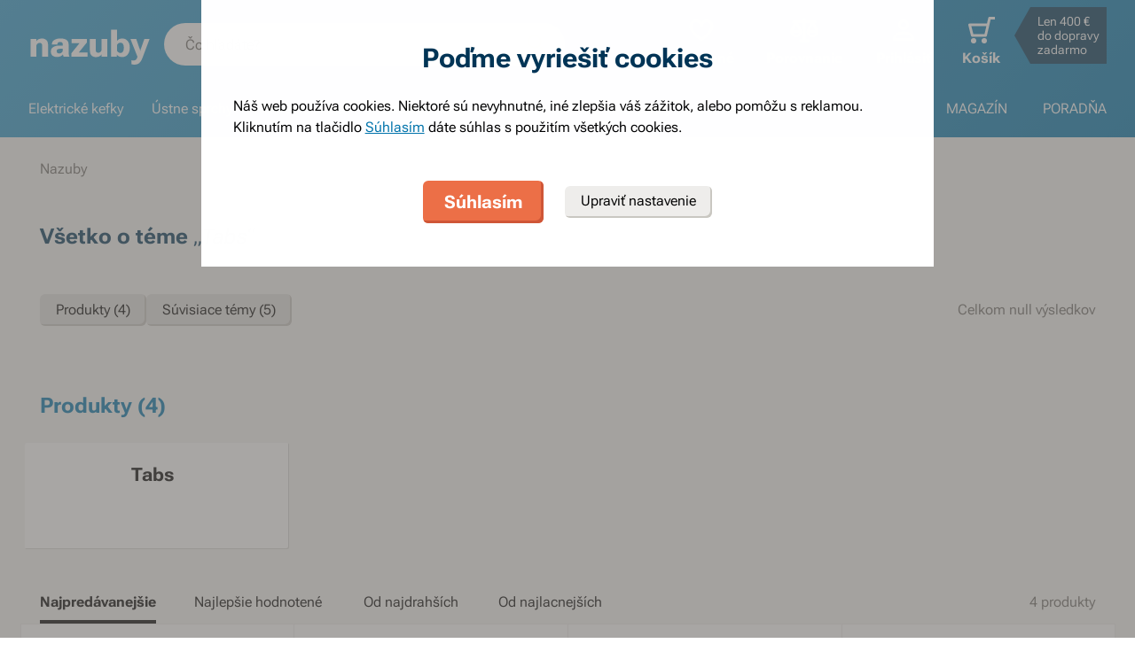

--- FILE ---
content_type: text/html; charset=utf-8
request_url: https://www.nazuby.eu/tema/tabs
body_size: 65945
content:
<!DOCTYPE html><html lang="sk"><head><meta charSet="utf-8"/><title>Všetko o téme Tabs - Nazuby.eu</title><meta name="viewport" content="initial-scale=1.0, width=device-width"/><meta name="theme-color" content="#379dcf"/><link rel="apple-touch-icon" sizes="180x180" href="https://www.nazuby.eu/resources/favicon/apple-touch-icon.png"/><link rel="icon" type="image/png" sizes="32x32" href="https://www.nazuby.eu/resources/favicon/favicon-32x32.png"/><link rel="icon" type="image/png" sizes="16x16" href="https://www.nazuby.eu/resources/favicon/favicon-16x16.png"/><link rel="mask-icon" href="https://www.nazuby.eu/resources/favicon/safari-pinned-tab.svg" color="#5bbad5"/><link rel="search" type="application/opensearchdescription+xml" href="/opensearch.xml" title="Nazuby.eu"/><meta name="msapplication-TileColor" content="#ffffff"/><meta name="robots" content="index, follow"/><link rel="canonical" href="https://www.nazuby.eu/tema/tabs"/><meta name="og:title" content="Všetko o téme Tabs - Nazuby.eu"/><meta name="og:image" content="https://www.nazuby.eu/static/img/social-image.png"/><meta name="twitter:title" content="Všetko o téme Tabs - Nazuby.eu"/><meta name="twitter:image" content="https://www.nazuby.eu/static/img/social-image.png"/><style type="text/css">@media not all and (min-width:0px) and (max-width:680px){.u-at-mobile{display:none!important;}}
@media not all and (min-width:681px) and (max-width:767px){.u-at-tablet{display:none!important;}}
@media not all and (min-width:768px) and (max-width:999px){.u-at-sm{display:none!important;}}
@media not all and (min-width:1000px) and (max-width:1279px){.u-at-desktop{display:none!important;}}
@media not all and (min-width:1280px){.u-at-desktopLarge{display:none!important;}}
@media not all and (max-width:680px){.u-lessThan-tablet{display:none!important;}}
@media not all and (max-width:767px){.u-lessThan-sm{display:none!important;}}
@media not all and (max-width:999px){.u-lessThan-desktop{display:none!important;}}
@media not all and (max-width:1279px){.u-lessThan-desktopLarge{display:none!important;}}
@media not all and (min-width:681px){.u-greaterThan-mobile{display:none!important;}}
@media not all and (min-width:768px){.u-greaterThan-tablet{display:none!important;}}
@media not all and (min-width:1000px){.u-greaterThan-sm{display:none!important;}}
@media not all and (min-width:1280px){.u-greaterThan-desktop{display:none!important;}}
@media not all and (min-width:0px){.u-greaterThanOrEqual-mobile{display:none!important;}}
@media not all and (min-width:681px){.u-greaterThanOrEqual-tablet{display:none!important;}}
@media not all and (min-width:768px){.u-greaterThanOrEqual-sm{display:none!important;}}
@media not all and (min-width:1000px){.u-greaterThanOrEqual-desktop{display:none!important;}}
@media not all and (min-width:1280px){.u-greaterThanOrEqual-desktopLarge{display:none!important;}}
@media not all and (min-width:0px) and (max-width:680px){.u-between-mobile-tablet{display:none!important;}}
@media not all and (min-width:0px) and (max-width:767px){.u-between-mobile-sm{display:none!important;}}
@media not all and (min-width:0px) and (max-width:999px){.u-between-mobile-desktop{display:none!important;}}
@media not all and (min-width:0px) and (max-width:1279px){.u-between-mobile-desktopLarge{display:none!important;}}
@media not all and (min-width:681px) and (max-width:767px){.u-between-tablet-sm{display:none!important;}}
@media not all and (min-width:681px) and (max-width:999px){.u-between-tablet-desktop{display:none!important;}}
@media not all and (min-width:681px) and (max-width:1279px){.u-between-tablet-desktopLarge{display:none!important;}}
@media not all and (min-width:768px) and (max-width:999px){.u-between-sm-desktop{display:none!important;}}
@media not all and (min-width:768px) and (max-width:1279px){.u-between-sm-desktopLarge{display:none!important;}}
@media not all and (min-width:1000px) and (max-width:1279px){.u-between-desktop-desktopLarge{display:none!important;}}</style><link rel="preload" as="font" type="font/woff2" href="/_next/static/chunks/fonts/Roboto-Flex.woff2" crossorigin="anonymous"/><script type="application/ld+json">{"@context": "http://schema.org",
"@type": "BreadcrumbList",
"itemListElement": [
{"@type": "ListItem", "position": 1,"item": {"@id": "/","name": "Nazuby"}}
]
}</script><meta name="next-head-count" content="19"/><link rel="dns-prefetch" href="//googletagmanager.com"/><link rel="dns-prefetch" href="//api.mailkit.eu"/><link rel="dns-prefetch" href="//app.mailkit.eu"/><script>var _mailkit = _mailkit || [];
            _mailkit.push(['setAPIID','69609200']);
            _mailkit.push(['setDomain','www.nazuby.eu']);</script><script type="text/javascript" async="" src="//u.mailkit.eu/js/jsapi_v2.js"></script><style type="text/css">/*! normalize.css v3.0.0 | MIT License | git.io/normalize */html{font-family:sans-serif;-ms-text-size-adjust:100%;-webkit-text-size-adjust:100%}body{margin:0}article,aside,details,figcaption,figure,footer,header,hgroup,main,nav,section,summary{display:block}audio,canvas,progress,video{display:inline-block;vertical-align:baseline}audio:not([controls]){display:none;height:0}[hidden],template{display:none}a{background:transparent}a:active,a:hover{outline:0}abbr[title]{border-bottom:1px dotted}dfn{font-style:italic}h1{font-size:2em;margin:.67em 0}mark{background:#ff0;color:#000}small{font-size:80%}sub,sup{font-size:75%;line-height:0;position:relative;vertical-align:baseline}sup{top:-.5em}sub{bottom:-.25em}img{border:0}svg:not(html){overflow:hidden}figure{margin:1em 40px}hr{-webkit-box-sizing:content-box;box-sizing:content-box;height:0}pre{overflow:auto}code,kbd,pre,samp{font-family:monospace,monospace;font-size:1em}button,input,optgroup,select,textarea{color:inherit;font:inherit;margin:0}button{overflow:visible}button,select{text-transform:none}button,html input[type=button],input[type=reset],input[type=submit]{-webkit-appearance:button;cursor:pointer}button[disabled],html input[disabled]{cursor:default}button::-moz-focus-inner,input::-moz-focus-inner{border:0;padding:0}input{line-height:normal}input[type=checkbox],input[type=radio]{-webkit-box-sizing:border-box;box-sizing:border-box;padding:0}input[type=number]::-webkit-inner-spin-button,input[type=number]::-webkit-outer-spin-button{height:auto}input[type=search]{-webkit-appearance:textfield;-webkit-box-sizing:content-box;box-sizing:content-box}input[type=search]::-webkit-search-cancel-button,input[type=search]::-webkit-search-decoration{-webkit-appearance:none}fieldset{border:1px solid silver;margin:0 2px;padding:.35em .625em .75em}legend{border:0;padding:0}textarea{overflow:auto}optgroup{font-weight:700}table{border-collapse:collapse;border-spacing:0}td,th{padding:0}figure{margin:0}figcaption{margin:1.6875rem 0}*,:after,:before{-webkit-box-sizing:border-box;box-sizing:border-box}@font-face{font-family:Roboto Flex;font-weight:400 700;font-stretch:110%;font-style:oblique 0deg 10deg;font-variation-settings:"GRAD" 10;font-display:swap;src:url(/_next/static/chunks/fonts/Roboto-Flex.woff2) format("woff2")}@supports not (font-variation-settings:normal){@font-face{font-family:Roboto Flex;font-weight:400;font-style:normal;font-display:swap;src:url(/_next/static/chunks/fonts/Roboto-Regular.woff2) format("woff2"),url(/_next/static/chunks/fonts/Roboto-Regular.woff) format("woff")}}@supports not (font-variation-settings:normal){@font-face{font-family:Roboto Flex;font-weight:700;font-style:normal;font-display:swap;src:url(/_next/static/chunks/fonts/Roboto-Bold.woff2) format("woff2"),url(/_next/static/chunks/fonts/Roboto-Bold.woff) format("woff")}}body,html{font-family:Roboto Flex,sans-serif}body{text-rendering:optimizeLegibility;-webkit-font-smoothing:antialiased;-moz-osx-font-smoothing:grayscale;-moz-font-feature-settings:"liga" on}.baseline,dl,fieldset,h1,h2,h3,h4,h5,h6,ol,p,pre,svg text,table,ul{margin-bottom:0;margin-top:0;font-weight:400;color:#000}h1,h2,h3,h4,h5,h6{font-size:18px;line-height:1.3333333333}a,b,body,h1,h2,h3,h4,h5,h6,i,li,p,span,strong{font-variation-settings:"GRAD" var(--font-grad,10)}b,strong{--font-grad:0;font-weight:700}i{font-style:oblique 10deg}body,html{font-size:16px;line-height:1.5;color:#000}body{overflow-anchor:none}:focus:not([data-focus-visible-added]){outline:none}[data-focus-visible-added]{outline:2px solid var(--border-color-focus);outline-offset:2px}a{color:inherit;text-decoration:none;text-rendering:optimizeLegibility;-webkit-font-smoothing:antialiased;-moz-osx-font-smoothing:grayscale;-moz-font-feature-settings:"liga" on;-webkit-transition:all .3s cubic-bezier(.23,1,.32,1);transition:all .3s cubic-bezier(.23,1,.32,1)}button{padding:0;border:0;background-color:transparent}img,picture{max-width:100%;height:auto;display:block}.wrapper{margin:0 auto;max-width:1500px}.grid-flex{display:-webkit-box;display:-ms-flexbox;display:flex;-webkit-box-orient:horizontal;-webkit-box-direction:normal;-ms-flex-flow:row wrap;flex-flow:row wrap;-webkit-box-pack:center;-ms-flex-pack:center;justify-content:center;position:relative;padding:0 1.785714286%;margin:0 auto;list-style-type:none}@media(max-width:999px){.grid-flex{padding:0 1.5625%}}@media(max-width:680px){.grid-flex{padding:0;-webkit-box-orient:horizontal;-webkit-box-direction:normal;-ms-flex-flow:row wrap;flex-flow:row wrap}}.grid-flex.grid--left{-webkit-box-pack:start;-ms-flex-pack:start;justify-content:flex-start}@media(max-width:680px){.grid-flex.grid--left{-webkit-box-pack:center;-ms-flex-pack:center;justify-content:center}.grid-flex.grid--s-left{-webkit-box-pack:start;-ms-flex-pack:start;justify-content:flex-start}}.grid-flex.grid--right{-webkit-box-pack:end;-ms-flex-pack:end;justify-content:flex-end}.grid-flex.grid--sides{-webkit-box-pack:justify;-ms-flex-pack:justify;justify-content:space-between}.grid-flex.grid--border>.grid__col{padding-top:0;padding-bottom:0;border:1px solid #eeedeb;border-width:1px 0 0 1px}@media(min-width:681px){.grid-flex.grid--border>.grid__col:after,.grid-flex.grid--border>.grid__col:before{content:"";position:absolute;background-color:#eeedeb}.grid-flex.grid--border>.grid__col:before{top:-1px;right:-1px;bottom:-1px;width:1px}.grid-flex.grid--border>.grid__col:after{height:1px;left:-1px;right:0;bottom:-1px}}@media(max-width:680px){.grid-flex.grid--border>.grid__col{border-width:0 0 1px}.grid-flex.grid--border>.grid__col:first-child{border-width:1px 0}}.grid-flex.grid--border>.grid__col.grid__col--narrow{margin-left:.446428571%}@media(max-width:680px){.grid-flex.grid--s-border>.grid__col{padding-top:0;padding-bottom:0;border:solid #eeedeb;border-width:0 0 1px}.grid-flex.grid--s-border>.grid__col:first-child{border-width:1px 0}}.grid-flex.grid--no-vertical-padding>.grid__col{padding-top:0;padding-bottom:0}.grid-flex.grid--no-padding{padding:0}@media screen and (min-width:681px)and (max-width:999px){.grid-flex.grid--m-no-padding{padding:0}.grid-flex.grid--m-center{-webkit-box-pack:center;-ms-flex-pack:center;justify-content:center}}@media(max-width:680px){.grid-flex.grid--s-narrow{padding-left:1.666666667%;padding-right:1.666666667%}.grid-flex.grid--s-no-vertical-padding>.grid__col{padding-top:0;padding-bottom:0}}.grid__col{-webkit-box-flex:1;-ms-flex:1 0;flex:1 0;position:relative;padding:24px 1.785714286%}@media(max-width:999px){.grid__col{padding-left:1.5625%;padding-right:1.5625%}}@media(max-width:680px){.grid__col{margin-left:0;margin-right:0;padding-left:6.666666667%;padding-right:6.666666667%;-webkit-box-flex:1;-ms-flex:1 0 100%;flex:1 0 100%;max-width:100%}.grid__col.u-hidden-md{display:block}}.grid__col.grid__col--no-padding{padding:0!important}@media(max-width:680px){.grid__col.grid__col--no-padding.grid__col--s-full{padding-left:6.666666667%!important;padding-right:6.666666667%!important}.grid__col.grid__col--no-padding.grid__col--s-full.grid__col--s-no-padding{padding:0!important}}.grid__col.grid__col--1of1{-webkit-box-flex:0;-ms-flex:0 0 100%;flex:0 0 100%;max-width:100%}@media(min-width:681px){.grid__col.grid__col--5of6{-webkit-box-flex:0;-ms-flex:0 0 100%;flex:0 0 100%;max-width:100%}}@media(min-width:1000px){.grid__col.grid__col--5of6{-webkit-box-flex:0;-ms-flex:0 0 83.3333334%;flex:0 0 83.3333334%;max-width:83.3333334%}}@media(min-width:681px){.grid__col.grid__col--3of4{-webkit-box-flex:0;-ms-flex:0 0 75%;flex:0 0 75%;max-width:75%}.grid__col.grid__col--2of3{-webkit-box-flex:0;-ms-flex:0 0 66.666666%;flex:0 0 66.666666%;max-width:66.666666%}.grid__col.grid__col--3of5{-webkit-box-flex:0;-ms-flex:0 0 60%;flex:0 0 60%;max-width:60%}.grid__col.grid__col--1of2{-webkit-box-flex:0;-ms-flex:0 0 50%;flex:0 0 50%;max-width:50%}.grid__col.grid__col--2of5{-webkit-box-flex:0;-ms-flex:0 0 40%;flex:0 0 40%;max-width:40%}.grid__col.grid__col--1of3{-webkit-box-flex:0;-ms-flex:0 0 50%;flex:0 0 50%;max-width:50%}}@media(min-width:1000px){.grid__col.grid__col--1of3{-webkit-box-flex:0;-ms-flex:0 0 33.333333%;flex:0 0 33.333333%;max-width:33.333333%}}@media(min-width:681px){.grid__col.grid__col--3of10{-webkit-box-flex:0;-ms-flex:0 0 30%;flex:0 0 30%;max-width:30%}.grid__col.grid__col--1of4{-webkit-box-flex:0;-ms-flex:0 0 33.333333%;flex:0 0 33.333333%;max-width:33.333333%}}@media(min-width:1000px){.grid__col.grid__col--1of4{-webkit-box-flex:0;-ms-flex:0 0 25%;flex:0 0 25%;max-width:25%}}@media(min-width:681px){.grid__col.grid__col--1of5{-webkit-box-flex:0;-ms-flex:0 0 20%;flex:0 0 20%;max-width:20%}.grid__col.grid__col--1of6{-webkit-box-flex:0;-ms-flex:0 0 25%;flex:0 0 25%;max-width:25%}}@media(min-width:1000px){.grid__col.grid__col--1of6{-webkit-box-flex:0;-ms-flex:0 0 16.666666667%;flex:0 0 16.666666667%;max-width:16.666666667%}}@media(min-width:1000px)and (max-width:1252px){.grid__col.grid__col--l-1of3{-webkit-box-flex:0;-ms-flex:0 0 33.3333333333%;flex:0 0 33.3333333333%;max-width:33.3333333333%}}@media(min-width:681px)and (max-width:999px){.grid__col.grid__col--m-1of1{-webkit-box-flex:0;-ms-flex:0 0 100%;flex:0 0 100%;max-width:100%}.grid__col.grid__col--m-2of3{-webkit-box-flex:0;-ms-flex:0 0 66.666666%;flex:0 0 66.666666%;max-width:66.666666%}.grid__col.grid__col--m-3of5{-webkit-box-flex:0;-ms-flex:0 0 60%;flex:0 0 60%;max-width:60%}.grid__col.grid__col--m-1of2{-webkit-box-flex:0;-ms-flex:0 0 50%;flex:0 0 50%;max-width:50%}.grid__col.grid__col--m-2of5{-webkit-box-flex:0;-ms-flex:0 0 40%;flex:0 0 40%;max-width:40%}.grid__col.grid__col--m-1of3{-webkit-box-flex:0;-ms-flex:0 0 33.333333%;flex:0 0 33.333333%;max-width:33.333333%}.grid__col.grid__col--m-1of6{-webkit-box-flex:0;-ms-flex:0 0 16.666666667%;flex:0 0 16.666666667%;max-width:16.666666667%}}@media(max-width:680px){.grid__col.grid__col--s-1of2{-webkit-box-flex:1;-ms-flex:1 0 45%;flex:1 0 45%;max-width:45%}.grid__col.grid__col--s-1of2,.grid__col.grid__col--s-1of3{margin-left:0;margin-right:0;padding-left:1.666666667%;padding-right:1.666666667%}.grid__col.grid__col--s-1of3{-webkit-box-flex:0;-ms-flex:0 0 30%;flex:0 0 30%;max-width:30%}.grid__col.grid__col--s-narrow{-webkit-box-flex:1;-ms-flex:1 0 90.66666668%;flex:1 0 90.66666668%;margin-left:3.333333334%;margin-right:3.333333334%;padding-left:3.333333334%;padding-right:3.333333334%}}.grid__col.grid__col--narrow{padding-left:1.339285714%;padding-right:1.339285714%;margin-left:.446428571%;margin-right:.446428571%}@media(min-width:681px){.grid__col.grid__col--narrow.grid__col--1of3,.grid__col.grid__col--narrow.grid__col--1of4{-webkit-box-flex:0;-ms-flex:0 0 32.440475857%;flex:0 0 32.440475857%;max-width:32.440475857%}}@media(min-width:1000px){.grid__col.grid__col--narrow.grid__col--1of4{-webkit-box-flex:0;-ms-flex:0 0 24.107142857%;flex:0 0 24.107142857%;max-width:24.107142857%}}@media(min-width:681px){.grid__col.grid__col--narrow.grid__col--1of5{-webkit-box-flex:0;-ms-flex:0 0 19.107142857%;flex:0 0 19.107142857%;max-width:19.107142857%}.grid__col.grid__col--narrow.grid__col--1of6{-webkit-box-flex:0;-ms-flex:0 0 24.107142857%;flex:0 0 24.107142857%;max-width:24.107142857%}}@media(min-width:1000px){.grid__col.grid__col--narrow.grid__col--1of6{-webkit-box-flex:0;-ms-flex:0 0 15.773809524%;flex:0 0 15.773809524%;max-width:15.773809524%}}.grid__col.grid__col--full,.grid__col.grid__col--nesting{padding:0}.grid__col.grid__col--nesting>.grid-flex{padding-left:0;padding-right:0}@media(max-width:680px){.grid__col.grid__col--nesting>.grid--s-narrow{padding-left:1.666666667%;padding-right:1.666666667%}}@media(min-width:681px){.grid__col.grid__col--nesting.grid__col .grid__col--narrow.grid__col--1of3{-webkit-box-flex:0;-ms-flex:0 0 49.107142857%;flex:0 0 49.107142857%;max-width:49.107142857%}}@media(min-width:1000px){.grid__col.grid__col--nesting.grid__col .grid__col--narrow.grid__col--1of3{-webkit-box-flex:0;-ms-flex:0 0 32.440475857%;flex:0 0 32.440475857%;max-width:32.440475857%}}@media(min-width:681px){.grid__col.grid__col--nesting.grid__col .grid__col--narrow.grid__col--1of4{-webkit-box-flex:0;-ms-flex:0 0 32.440475857%;flex:0 0 32.440475857%;max-width:32.440475857%}}@media(min-width:1000px){.grid__col.grid__col--nesting.grid__col .grid__col--narrow.grid__col--1of4{-webkit-box-flex:0;-ms-flex:0 0 24.107142857%;flex:0 0 24.107142857%;max-width:24.107142857%}}@media(min-width:681px){.grid__col.grid__col--nesting.grid__col--3of4 .grid__col--narrow.grid__col--1of3{-webkit-box-flex:0;-ms-flex:0 0 48.8095238093%;flex:0 0 48.8095238093%;max-width:48.8095238093%}}@media(min-width:1000px){.grid__col.grid__col--nesting.grid__col--3of4 .grid__col--narrow.grid__col--1of3{-webkit-box-flex:0;-ms-flex:0 0 32.1428568093%;flex:0 0 32.1428568093%;max-width:32.1428568093%}}@media(min-width:681px){.grid__col.grid__col--nesting.grid__col--3of4 .grid__col--narrow.grid__col--1of4{-webkit-box-flex:0;-ms-flex:0 0 32.1428568093%;flex:0 0 32.1428568093%;max-width:32.1428568093%}}@media(min-width:1000px){.grid__col.grid__col--nesting.grid__col--3of4 .grid__col--narrow.grid__col--1of4{-webkit-box-flex:0;-ms-flex:0 0 23.8095238093%;flex:0 0 23.8095238093%;max-width:23.8095238093%}}.grid__col.grid__col--nesting.grid__col .grid__col,.grid__col.grid__col--nesting.grid__col--1of1 .grid__col{padding-left:1.785714286%;padding-right:1.785714286%}@media(max-width:999px){.grid__col.grid__col--nesting.grid__col .grid__col,.grid__col.grid__col--nesting.grid__col--1of1 .grid__col{padding-left:1.5625%;padding-right:1.5625%}}.grid__col.grid__col--nesting.grid__col .grid__col.grid__col--narrow,.grid__col.grid__col--nesting.grid__col--1of1 .grid__col.grid__col--narrow{padding-left:1.339285714%;padding-right:1.339285714%;margin-left:.446428571%;margin-right:.446428571%}.grid__col.grid__col--nesting.grid__col--5of6 .grid__col{padding-left:2.1428571432%;padding-right:2.1428571432%}@media(max-width:999px){.grid__col.grid__col--nesting.grid__col--5of6 .grid__col{padding-left:1.875%;padding-right:1.875%}}.grid__col.grid__col--nesting.grid__col--5of6 .grid__col.grid__col--narrow{padding-left:1.6071428568%;padding-right:1.6071428568%;margin-left:.5357142852%;margin-right:.5357142852%}.grid__col.grid__col--nesting.grid__col--3of4 .grid__col{padding-left:2.3809523813%;padding-right:2.3809523813%}@media(max-width:999px){.grid__col.grid__col--nesting.grid__col--3of4 .grid__col{padding-left:2.0833333333%;padding-right:2.0833333333%}}.grid__col.grid__col--nesting.grid__col--3of4 .grid__col.grid__col--narrow{padding-left:1.7857142853%;padding-right:1.7857142853%;margin-left:.5952380947%;margin-right:.5952380947%}.grid__col.grid__col--nesting.grid__col--2of3 .grid__col{padding-left:2.678571429%;padding-right:2.678571429%}@media(max-width:999px){.grid__col.grid__col--nesting.grid__col--2of3 .grid__col{padding-left:3.125%;padding-right:3.125%}}.grid__col.grid__col--nesting.grid__col--2of3 .grid__col.grid__col--narrow{padding-left:2.008928571%;padding-right:2.008928571%;margin-left:.6696428565%;margin-right:.6696428565%}.grid__col.grid__col--nesting.grid__col--1of3 .grid__col{padding-left:5.357142858%;padding-right:5.357142858%}@media(max-width:999px){.grid__col.grid__col--nesting.grid__col--1of3 .grid__col{padding-left:3.125%;padding-right:3.125%}}.grid__col.grid__col--nesting.grid__col--1of3 .grid__col.grid__col--narrow{padding-left:4.017857142%;padding-right:4.017857142%;margin-left:1.339285713%;margin-right:1.339285713%}@media(max-width:680px){.grid__col.grid__col--nesting .grid__col.grid__col--s-full{padding:24px 6.666666667%}.grid__col.grid__col--nesting .grid__col.grid__col--s-no-padding{padding:0}.grid__col.grid__col--nesting .grid__col .grid__col.grid__col--s-full.grid__col--s-full{-webkit-box-flex:1;-ms-flex:1 0 100%;flex:1 0 100%;max-width:100%;padding-left:6.666666667%;padding-right:6.666666667%}.grid__col.grid__col--narrow.grid__col--s-full,.grid__col.grid__col--s-full{-webkit-box-flex:1;-ms-flex:1 0 100%;flex:1 0 100%;max-width:100%;padding:24px 6.666666667%;margin:0}}.grid__col .grid__col.grid__col--nesting .grid__col.grid__col--s-no-padding{padding:0}@media(max-width:680px){.grid__col.grid__col--s-no-padding{padding:0}.grid__col.grid__col--s-no-vertical-padding{padding-top:0;padding-bottom:0}.grid__col.grid__col--s-order-1{-webkit-box-ordinal-group:2;-ms-flex-order:1;order:1}.grid__col.grid__col--s-order-2,.grid__col.grid__col--s-order-3{-webkit-box-ordinal-group:3;-ms-flex-order:2;order:2}}.form-fieldset{padding:12px 0 0;border:0}.form-fieldset,.form-item{position:relative;display:-webkit-box;display:-ms-flexbox;display:flex;-webkit-box-orient:vertical;-webkit-box-direction:normal;-ms-flex-flow:column nowrap;flex-flow:column nowrap}.form-item+.form-item{margin-top:12px}.form-item+.ds-checkbox{margin-top:24px}.form-item__label{line-height:24px;position:relative;color:#000}.form-item__input,.form-item__label{font-size:16px;font-size:1rem;line-height:1.5rem}.form-item__input{-webkit-appearance:none;-moz-appearance:none;appearance:none;background:#fff;padding:11px 12px 13px;border:1px solid #a3a19b;border-radius:6px;color:var(--text-color-primary);-webkit-transition:all .3s cubic-bezier(.23,1,.32,1);transition:all .3s cubic-bezier(.23,1,.32,1);height:48px;line-height:24px}.form-item__input--small{height:36px;padding:12px 7px}.form-item__input-currency{position:relative;padding:6px;z-index:0;overflow:hidden}@media(max-width:680px){.form-item__input-currency{font-size:14px}}.form-item__input-currency-input{background:hsla(0,0%,100%,0);border:0;padding:0;-webkit-box-shadow:none;box-shadow:none;max-width:100%;line-height:24px}@media(max-width:680px){.form-item__input-currency-input{font-size:16px;-webkit-transform:scale(.86) translateX(-5px);transform:scale(.86) translateX(-5px)}}.form-item__input-currency-text{position:absolute;left:6px;top:6px;z-index:-1;line-height:24px}@media(max-width:680px){.form-item__input-currency-text{font-size:14px;top:5px}}.form-item__input-currency-value{-ms-filter:"progid:DXImageTransform.Microsoft.Alpha(Opacity=0)";opacity:0;margin-right:3px}.wysiwyg{--arrow-mask:url('data:image/svg+xml,<svg xmlns="http://www.w3.org/2000/svg" width="16" height="16" fill="none"><path fill="%23000" d="m4.267 12-.934-.934 6.4-6.4H4V3.333h8v8h-1.333V5.6l-6.4 6.4Z"/></svg>') 0 0/100% 100%}.wysiwyg .like-h1,.wysiwyg h1:not(.not-wysiwyg h1){--font-slnt:0;font-size:30px;line-height:1.2;--font-grad:0;font-weight:700;color:#003556;margin-bottom:24px;margin-bottom:var(--spacing-4)}@media(max-width:680px){.wysiwyg .like-h1,.wysiwyg h1:not(.not-wysiwyg h1){font-size:21px;line-height:24px}}.wysiwyg .like-h2{--font-slnt:0;font-size:24px;line-height:1.25;--font-grad:0;font-weight:700;color:#40aee1;margin-bottom:24px;padding-top:24px;margin-bottom:var(--spacing-4)}@media(max-width:680px){.wysiwyg .like-h2{font-size:21px;line-height:24px;margin-bottom:12px;padding-top:12px}}.wysiwyg .like-h3,.wysiwyg h2:not(.not-wysiwyg h2){--font-slnt:0;font-size:18px;line-height:1.3333333333;--font-grad:0;font-weight:700;color:#40aee1;margin-bottom:24px;margin-bottom:var(--spacing-4)}@media(max-width:680px){.wysiwyg .like-h3,.wysiwyg h2:not(.not-wysiwyg h2){font-size:16px;line-height:24px;margin-bottom:12px}}.wysiwyg .like-h4,.wysiwyg h3:not(.not-wysiwyg h3){font-size:16px;line-height:1.5;color:#000;margin-bottom:24px;margin-bottom:var(--spacing-4)}@media(max-width:680px){.wysiwyg .like-h4,.wysiwyg h3:not(.not-wysiwyg h3){margin-bottom:12px}}.wysiwyg .like-h5,.wysiwyg h4:not(.not-wysiwyg h4){font-size:16px;line-height:1.5;color:#000;margin-bottom:24px;color:#6e6c68;margin-bottom:var(--spacing-4)}@media(max-width:680px){.wysiwyg .like-h5,.wysiwyg h4:not(.not-wysiwyg h4){margin-bottom:12px}}.wysiwyg .like-h6,.wysiwyg h5:not(.not-wysiwyg h5){--font-slnt:0;--font-grad:0;font-weight:700;margin-bottom:var(--spacing-4)}@media(max-width:680px){.wysiwyg .like-h6,.wysiwyg h5:not(.not-wysiwyg h5){margin-bottom:12px}}.wysiwyg ol:not(.not-wysiwyg ol){list-style:none;padding-left:0;margin-bottom:var(--spacing-6);counter-reset:item}.wysiwyg ol:not(.not-wysiwyg ol) li{padding-left:30px;position:relative}.wysiwyg ol:not(.not-wysiwyg ol) li:before{content:"";position:absolute}@media(max-width:680px){.wysiwyg ol:not(.not-wysiwyg ol) li{padding-left:24px}}.wysiwyg ol:not(.not-wysiwyg ol) li{margin-bottom:0}.wysiwyg ol:not(.not-wysiwyg ol) li:before{content:counter(item) ".";counter-increment:item;top:0;left:0}.wysiwyg ol:not(.not-wysiwyg ol) li+li{margin-top:var(--spacing-2);margin-bottom:0}.wysiwyg ol:not(.not-wysiwyg ol) li ol,.wysiwyg ol:not(.not-wysiwyg ol) li ul{margin-top:var(--spacing-2);margin-bottom:var(--spacing-2)}.wysiwyg ol:not(.not-wysiwyg ol) li ol>li{padding-left:54px}.wysiwyg ol:not(.not-wysiwyg ol) li ol>li:before{content:counters(item,".") "."}@media(max-width:680px){.wysiwyg ol:not(.not-wysiwyg ol) li ol{margin-top:12px}.wysiwyg ol:not(.not-wysiwyg ol) li ol>li{padding-left:42px}}.wysiwyg ol:not(.not-wysiwyg ol) li ul>li{padding-left:30px}.wysiwyg ol:not(.not-wysiwyg ol) li ul>li:before{content:"";top:10px;left:1px}@media(max-width:680px){.wysiwyg ol:not(.not-wysiwyg ol) li ul{margin-top:12px}.wysiwyg ol:not(.not-wysiwyg ol) li ul>li{padding-left:24px}}.wysiwyg p:not([class]):not(.not-wysiwyg p){margin-bottom:var(--spacing-6)}@media(max-width:680px){.wysiwyg p:not([class]):not(.not-wysiwyg p){margin-bottom:var(--spacing-4)}.wysiwyg p:not([class]):not(.not-wysiwyg p):last-child{margin-bottom:var(--spacing-6)}}.wysiwyg ul:not(.not-wysiwyg ul){list-style:none;padding-left:0;margin-bottom:var(--spacing-6)}.wysiwyg ul:not(.not-wysiwyg ul) li{padding-left:30px;position:relative}.wysiwyg ul:not(.not-wysiwyg ul) li:before{content:"";position:absolute}@media(max-width:680px){.wysiwyg ul:not(.not-wysiwyg ul) li{padding-left:24px}}.wysiwyg ul:not(.not-wysiwyg ul) li{padding-left:1em}.wysiwyg ul:not(.not-wysiwyg ul) li:before{content:"•";left:0;top:0}.wysiwyg ul:not(.not-wysiwyg ul) li+li{margin-top:var(--spacing-2)}.wysiwyg ul:not(.not-wysiwyg ul) li ol,.wysiwyg ul:not(.not-wysiwyg ul) li ul{margin-top:var(--spacing-2);margin-bottom:var(--spacing-2)}.wysiwyg ul:not(.not-wysiwyg ul) li ol{margin-top:24px}.wysiwyg ul:not(.not-wysiwyg ul) li ol li{padding-left:54px}.wysiwyg ul:not(.not-wysiwyg ul) li ol li:before{background:none}@media(max-width:680px){.wysiwyg ul:not(.not-wysiwyg ul) li ol{margin-top:12px}.wysiwyg ul:not(.not-wysiwyg ul) li ol li{padding-left:42px}.wysiwyg ul:not(.not-wysiwyg ul) li:before{left:9px}}.wysiwyg hr{width:20.6%;max-width:168px;height:1px;background-color:#6e6c68;border:0;margin:48px auto}.wysiwyg hr.left{margin-left:0;margin-right:0}@media(max-width:680px){.wysiwyg hr{margin:24px auto;width:29.5%}.wysiwyg hr.left{margin-left:auto;margin-right:auto}}.wysiwyg .infobox{padding:24px 2.777777778%;background-color:#f7f6f4;min-width:100%}.u-background--light .wysiwyg .infobox{background-color:#fff}.wysiwyg .infobox p{position:relative;margin:0;padding-left:30px}.wysiwyg .infobox p:before{content:"";position:absolute;left:0;top:0;width:24px;height:24px;background-image:url(/static/svg/fill/interface-information.svg);background-size:100%}.wysiwyg .infobox p:last-child{margin-bottom:0!important}@media(max-width:680px){.wysiwyg .infobox{padding:12px 3.5743%}.u-background--light.u-background--s-white .wysiwyg .infobox{background-color:#f7f6f4}}.wysiwyg .benefits:not(.not-wysiwyg .benefits){list-style:none;padding-left:0;display:block;margin-bottom:24px;padding-top:0;text-align:left;padding-bottom:0}.wysiwyg .benefits:not(.not-wysiwyg .benefits) li{padding-left:30px;position:relative}.wysiwyg .benefits:not(.not-wysiwyg .benefits) li:before{content:"";position:absolute}@media(max-width:680px){.wysiwyg .benefits:not(.not-wysiwyg .benefits) li{padding-left:24px}}.wysiwyg .benefits:not(.not-wysiwyg .benefits) li{margin-bottom:0}.wysiwyg .benefits:not(.not-wysiwyg .benefits) li:before{width:18px;height:18px;top:4px;left:-3px;background-image:url(/static/svg/line/g-check.svg);background-size:100%;background-color:transparent}.wysiwyg .benefits:not(.not-wysiwyg .benefits).small li{font-size:14px;line-height:18px;padding-left:24px}.wysiwyg .benefits:not(.not-wysiwyg .benefits).small li:before{top:-1px}@media(max-width:680px){.wysiwyg .benefits:not(.not-wysiwyg .benefits){margin-bottom:12px}}.text-heading-2xl{color:currentColor;font-size:36px;font-size:2.25rem;line-height:40px;line-height:2.5rem;--font-grad:0;font-weight:700}@media only screen and (min-width:1367px){.text-heading-2xl{font-size:3rem;line-height:3.5rem}}.text-heading-xl{color:currentColor;font-size:24px;font-size:1.5rem;line-height:32px;line-height:2rem;--font-grad:0;font-weight:700}@media only screen and (min-width:1367px){.text-heading-xl{font-size:2rem;line-height:2.5rem}}.text-heading-lg{color:currentColor;font-size:22px;font-size:1.375rem;line-height:32px;line-height:2rem;--font-grad:0;font-weight:700}@media only screen and (min-width:1367px){.text-heading-lg{font-size:1.75rem;line-height:2.5rem}}.text-heading-md{color:currentColor;font-size:20px;font-size:1.25rem;line-height:32px;line-height:2rem;--font-grad:0;font-weight:700}@media only screen and (min-width:1367px){.text-heading-md{font-size:1.3125rem}}.text-heading-sm{font-size:18px;font-size:1.125rem}.text-heading-accordeon,.text-heading-sm{color:currentColor;line-height:24px;line-height:1.5rem;--font-grad:0;font-weight:700}.text-heading-accordeon{font-size:21px;font-size:1.3125rem}@media only screen and (min-width:1367px){.text-heading-accordeon{font-size:1.5rem;line-height:2rem}}.text-perex{color:currentColor;font-size:24px;font-size:1.5rem;line-height:36px;line-height:2.25rem}@media only screen and (min-width:1367px){.text-perex{font-size:1.75rem;line-height:2.5rem}}.text-body-lg-bold{--font-grad:0;font-weight:700}.text-body-lg-bold,.text-body-lg-regular{color:currentColor;font-size:24px;font-size:1.5rem;line-height:32px;line-height:2rem}.text-body-md-bold,.text-body-md-regular{color:currentColor;font-size:20px;font-size:1.25rem;line-height:32px;line-height:2rem}.text-body-md-bold{--font-grad:0;font-weight:700}.text-body-md-italic{color:currentColor;font-size:20px;font-size:1.25rem;font-style:italic;line-height:32px;line-height:2rem;font-style:oblique 10deg}.text-body-sm-bold,.text-body-sm-regular{color:currentColor;font-size:16px;font-size:1rem;line-height:24px;line-height:1.5rem}.text-body-sm-bold{--font-grad:0;font-weight:700}.text-body-sm-italic{font-style:italic;font-style:oblique 10deg}.text-body-sm-italic,.text-body-sm-link{color:currentColor;font-size:16px;font-size:1rem;line-height:24px;line-height:1.5rem}.text-body-sm-link{text-decoration:underline}.text-body-xs-bold,.text-body-xs-regular{color:currentColor;font-size:14px;font-size:.875rem;line-height:20px;line-height:1.25rem}.text-body-xs-bold{--font-grad:0;font-weight:700}.text-body-xs-link{text-decoration:underline}.text-body-xs-italic,.text-body-xs-link{color:currentColor;font-size:14px;font-size:.875rem;line-height:20px;line-height:1.25rem}.text-body-xs-italic{font-style:italic;font-style:oblique 10deg}.text-cta-bold,.text-cta-regular{color:currentColor;font-size:24px;font-size:1.5rem;line-height:24px;line-height:1.5rem;--font-grad:0;font-weight:700}.text-price-default,.text-sale{color:currentColor;font-size:36px;font-size:2.25rem;line-height:40px;line-height:2.5rem;--font-grad:0;font-weight:700}.text-sale{text-decoration:line-through}@media only screen and (min-width:1367px){.text-sale{font-size:2.5rem;line-height:2.625rem}}.text-info-sm-bold,.text-info-sm-regular{color:currentColor;font-size:16px;font-size:1rem;line-height:20px;line-height:1.25rem}.text-info-sm-bold{--font-grad:0;font-weight:700}.text-info-xs-bold,.text-info-xs-regular{color:currentColor;font-size:14px;font-size:.875rem;line-height:16px;line-height:1rem}.text-info-xs-bold{--font-grad:0;font-weight:700}html{--text-color-primary:#000;--text-color-disabled:#a3a19b;--text-color-brand:#003556;--text-color-secondary:#6e6c68;--text-color-on-brand:#fff;--text-color-success:#457d00;--text-color-on-success:#457d00;--text-color-primary-hover:#000;--text-color-primary-disabled:#a3a19b;--text-color-secondary-hover:#6e6c68;--text-color-secondary-focus:#000;--text-color-error:#d52e2e;--color-icon-primary:#000;--color-icon-brand:#003556;--color-icon-brand-hover:#6e6c68;--color-icon-on-brand:#fff;--color-icon-secondary:#c9c7c1;--color-icon-active:#003556;--color-icon-hover:#bee9fd;--color-icon-primary-hover:#413f39;--color-icon-secondary-hover:#c9c7c1;--color-icon-secondary-focus:#000;--color-icon-tertiary:#6e6c68;--color-icon-success:#83ba00;--color-icon-on-success:#457d00;--color-icon-error:#9c0000;--color-icon-alert:#561500;--background-color-primary:#fff;--background-color-secondary:#f7f6f4;--background-color-active:#def4fe;--background-color-tertiary:#eeedeb;--background-color-tertiary-hover:#d9d8d5;--background-color-tertiary-disabled:#eeedeb;--background-color-brand-primary:#def4fe;--background-color-success:#dcffb4;--background-color-brand-secondary:#003556;--background-color-quaternary:#d9d8d5;--background-color-secondary-hover:#f7f6f4;--background-color-on-brand-transparent:rgba(10,84,126,.5);--background-color-primary-hover:#fff;--background-color-primary-focus:#fff;--background-color-brand-light:#f2fbff;--background-color-success-light:#eeffda;--background-color-alert:#fff9a0;--border-color-primary:#c9c7c1;--border-color-hover:#68c0ea;--border-color-active:#0074ab;--border-color-secondary:#6e6c68;--border-color-focus:#68c0ea;--border-color-success:#457d00;--border-color-error:#ff542c;--border-color-divider:#e3e2df;--gradient-bg-brand:linear-gradient(134.99999914622634deg,#e7f7ff,#ade5ff);--gradient-bg-header:linear-gradient(134.99999914622634deg,#2c9bce,#0074ab);--radius-lg:8px;--radius-sm:4px;--radius-xs:2px;--radius-2xl:24px;--radius-md:6px;--radius-xl:16px;--spacing-1:4px;--spacing-2:8px;--spacing-3:12px;--spacing-4:16px;--spacing-5:20px;--spacing-6:24px;--spacing-7:28px;--spacing-8:32px;--spacing-9:36px;--spacing-10:40px;--spacing-12:48px;--spacing-14:56px;--spacing-16:64px;--spacing-18:72px;--spacing-20:80px;--spacing-24:96px;--spacing-26:104px;--spacing-29:116px;--spacing-30:120px;--spacing-0_5:2px;--shadow-primary:0px 0px 24px 0px rgba(0,0,0,.1);--shadow-button-primary-sm-resting:inset -2px -2px 0px 0px #cf5637;--shadow-button-primary-sm-hover:inset -2px -2px 0px 0px #a72c09;--shadow-button-primary-sm-disabled:inset -2px -2px 0px 0px #cf5637;--shadow-button-primary-md-resting:inset -3px -3px 0px 0px #cf5637;--shadow-button-primary-md-hover:inset -3px -3px 0px 0px #a72c09;--shadow-button-primary-md-disabled:inset -3px -3px 0px 0px #cf5637;--shadow-button-secondary-sm-resting:inset -2px -2px 0px 0px #c9c7c1;--shadow-button-secondary-sm-hover:inset -2px -2px 0px 0px #a3a19b;--shadow-button-secondary-sm-disabled:inset -2px -2px 0px 0px #c9c7c1;--shadow-button-secondary-md-resting:inset -3px -3px 0px 0px #c9c7c1;--shadow-button-secondary-md-hover:inset -3px -3px 0px 0px #a3a19b;--shadow-button-secondary-md-disabled:inset -3px -3px 0px 0px #c9c7c1;--shadow-button-tertiary-sm-resting:inset -2px -2px 0px 0px #a3a19b;--shadow-button-tertiary-sm-hover:inset -2px -2px 0px 0px #a3a19b;--shadow-button-tertiary-sm-disabled:inset -2px -2px 0px 0px #a3a19b;--shadow-button-tertiary-md-resting:inset -3px -3px 0px 0px #a3a19b;--shadow-button-tertiary-md-hover:inset -3px -3px 0px 0px #a3a19b;--shadow-button-tertiary-md-disabled:inset -3px -3px 0px 0px #a3a19b;--shadow-brand-hover:0px 0px 16px 0px #bee9fd;--shadow-brand-focus:0px 0px 16px 0px #bee9fd}.badge{-webkit-transition:all .3s cubic-bezier(.23,1,.32,1);transition:all .3s cubic-bezier(.23,1,.32,1);display:-webkit-inline-box;display:-ms-inline-flexbox;display:inline-flex;padding:0 var(--spacing-2);-webkit-box-pack:center;-ms-flex-pack:center;justify-content:center;-webkit-box-align:center;-ms-flex-align:center;align-items:center;gap:var(--spacing-2);color:#457d00;border-radius:var(--radius-md);background-color:#dcffb4}.badge:not(.badge--disabled):hover{background-color:#c0ef8b;color:#095700}.badge--disabled{pointer-events:none;background-color:#eeedeb;color:#6e6c68}.ds-button{--button-color:currentColor;--button-bg-color:transparent;--button-shadow:none;--button-icon-color:currentColor;--button-icon-size:24px;--button-gap:var(--spacing-1);--button-padding:0;--button-border-radius:var(--radius-md);-webkit-transition:all .3s cubic-bezier(.23,1,.32,1);transition:all .3s cubic-bezier(.23,1,.32,1);display:-webkit-box;display:-ms-flexbox;display:flex;-webkit-box-pack:center;-ms-flex-pack:center;justify-content:center;-webkit-box-align:center;-ms-flex-align:center;align-items:center;border-radius:var(--button-border-radius);background-color:var(--button-bg-color);color:var(--button-color);-webkit-box-shadow:var(--button-shadow);box-shadow:var(--button-shadow);gap:var(--button-gap);padding:var(--button-padding)}.ds-button:not(.is-disabled):hover{color:var(--button-color-hover,var(--button-color));background-color:var(--button-bg-color-hover,var(--button-bg-color));-webkit-box-shadow:var(--button-shadow-hover,var(--button-shadow));box-shadow:var(--button-shadow-hover,var(--button-shadow))}.ds-button.is-animated{-webkit-animation-name:shake-horizontal;animation-name:shake-horizontal;-webkit-animation-duration:.8s;animation-duration:.8s;-webkit-animation-timing-function:cubic-bezier(.455,.03,.515,.955);animation-timing-function:cubic-bezier(.455,.03,.515,.955);-webkit-animation-delay:0s;animation-delay:0s;-webkit-animation-fill-mode:both;animation-fill-mode:both;-webkit-animation-iteration-count:1;animation-iteration-count:1}.ds-button.is-disabled{cursor:not-allowed;-ms-filter:"progid:DXImageTransform.Microsoft.Alpha(Opacity=50)";opacity:.5;color:var(--button-color-disabled,var(--button-color));background-color:var(--button-bg-color-disabled,var(--button-bg-color));-webkit-box-shadow:var(--button-shadow-disabled,var(--button-shadow));box-shadow:var(--button-shadow-disabled,var(--button-shadow))}.ds-button.is-loading{--button-color-disabled:transparent!important;position:relative}.ds-button.is-loading .spinner{position:absolute;left:0;right:0}.ds-button.is-loading .spinner__inner:after{border-color:var(--button-color);border-top-color:transparent}.ds-button--solid.ds-button--primary{--button-color:#fff;--button-color-hover:#fff;--button-color-disabled:#fff;--button-bg-color:#ec6f47;--button-bg-color-hover:#cf5637;--button-bg-color-disabled:#ec6f47;--button-shadow:var(--shadow-button-primary-sm-resting);--button-shadow-hover:var(--shadow-button-primary-sm-hover);--button-shadow-disabled:var(--shadow-button-primary-sm-disabled);--font-grad:0;font-weight:700}.ds-button--solid.ds-button--primary.ds-button--lg,.ds-button--solid.ds-button--primary.ds-button--xl{--button-shadow:var(--shadow-button-primary-md-resting);--button-shadow-hover:var(--shadow-button-primary-md-hover);--button-shadow-disabled:var(--shadow-button-primary-md-disabled)}.ds-button--solid.ds-button--secondary{--button-color:#000;--button-color-hover:#000;--button-color-disabled:#000;--button-bg-color:#eeedeb;--button-bg-color-hover:#e3e2df;--button-bg-color-disabled:#eeedeb;--button-shadow:var(--shadow-button-secondary-sm-resting);--button-shadow-hover:var(--shadow-button-secondary-sm-hover);--button-shadow-disabled:var(--shadow-button-secondary-sm-disabled)}.ds-button--solid.ds-button--secondary.ds-button--lg,.ds-button--solid.ds-button--secondary.ds-button--xl{--button-shadow:var(--shadow-button-secondary-md-resting);--button-shadow-hover:var(--shadow-button-secondary-md-hover);--button-shadow-disabled:var(--shadow-button-secondary-md-disabled)}.ds-button--solid.ds-button--tertiary{--button-color:#000;--button-color-hover:#000;--button-color-disabled:#000;--button-bg-color:#e3e2df;--button-bg-color-hover:#d9d8d5;--button-bg-color-disabled:#e3e2df;--button-shadow:var(--shadow-button-tertiary-sm-resting);--button-shadow-hover:var(--shadow-button-tertiary-sm-hover);--button-shadow-disabled:var(--shadow-button-tertiary-sm-disabled)}.ds-button--solid.ds-button--tertiary.ds-button--lg,.ds-button--solid.ds-button--tertiary.ds-button--xl{--button-shadow:var(--shadow-button-tertiary-md-resting);--button-shadow-hover:var(--shadow-button-tertiary-md-hover);--button-shadow-disabled:var(--shadow-button-tertiary-md-disabled)}.ds-button--solid.ds-button--quaternary{--button-border-radius:var(--radius-2xl);--button-bg-color:#f7f6f4;--button-color:#000;--button-color-hover:#000;--button-bg-color-hover:#f7f6f4;--button-shadow:0 0 0 1px #f7f6f4;--button-shadow-hover:0 0 0 1px #c9c7c1}.ds-button--sm{--button-icon-size:18px;--button-padding:var(--spacing-0_5) var(--spacing-4)}.ds-button--md{--button-padding:var(--spacing-2) var(--spacing-4);font-size:16px;line-height:24px}.ds-button--lg{--button-padding:var(--spacing-2) var(--spacing-6);--button-gap:var(--spacing-2)}.ds-button--lg:not(.ds-button--minimal):not(.ds-button--quaternary){font-size:20px;line-height:32px;line-height:2rem}.ds-button--xl{--button-padding:var(--spacing-4) var(--spacing-6);--button-gap:var(--spacing-2)}.ds-button--xl:not(.ds-button--minimal){font-size:24px;line-height:32px}.ds-button--minimal{--button-padding:0}.ds-button--minimal,.ds-button--minimal:hover{text-decoration:underline;text-underline-offset:.2125em}.ds-button--minimal.ds-button--md{--button-icon-size:18px;font-size:14px;line-height:20px;line-height:1.25rem}.ds-button--minimal.ds-button--primary{--button-color:#6e6c68;--button-color-hover:#6e6c68;--button-color-disabled:#d9d8d5;--button-icon-color:#6e6c68;--button-icon-color-hover:#a3a19b;--button-icon-color-disabled:#d9d8d5}.ds-button--minimal.ds-button--secondary{--button-color:#000;--button-color-hover:#000;--button-color-disabled:#c9c7c1;--button-icon-color:#000;--button-icon-color-hover:#000;--button-icon-color-disabled:#c9c7c1}.ds-button--outlined{--button-border-color:#83ba00;--button-color:#457d00;--button-icon-color:#457d00;--button-shadow:inset 0 0 0 1px var(--button-border-color);--font-grad:0;font-weight:700}.ds-button--outlined:not(.is-disabled):hover{--button-color:#095700;--button-icon-color:#095700;--button-border-color:#457d00}.ds-button__icon{-ms-flex-negative:0;flex-shrink:0;width:var(--button-icon-size);height:var(--button-icon-size);color:var(--button-icon-color);-webkit-transition:all .3s cubic-bezier(.23,1,.32,1);transition:all .3s cubic-bezier(.23,1,.32,1)}.ds-button:hover .ds-button__icon{color:var(--button-icon-color-hover)}.is-disabled .ds-button__icon{color:var(--button-icon-color-disabled)}.ds-button__icon svg{width:100%;height:100%}.chip{-webkit-transition:all .3s cubic-bezier(.23,1,.32,1);transition:all .3s cubic-bezier(.23,1,.32,1);position:relative;display:-webkit-inline-box;display:-ms-inline-flexbox;display:inline-flex;height:var(--spacing-10);-webkit-box-pack:center;-ms-flex-pack:center;justify-content:center;-webkit-box-align:center;-ms-flex-align:center;align-items:center;-ms-flex-line-pack:center;align-content:center;gap:var(--spacing-2);-ms-flex-negative:0;flex-shrink:0;border:1px solid transparent;border-radius:var(--radius-2xl);background-color:var(--background-color-secondary)}.chip,.chip.is-clearable{padding:var(--spacing-2) var(--spacing-5)}.chip:hover{border-color:var(--border-color-primary)}.chip.is-selected{color:var(--text-color-brand);border-color:var(--border-color-active);background-color:var(--background-color-active)}.chip.is-disabled{pointer-events:none}.chip--sm{padding:6px var(--spacing-2) 6px var(--spacing-3);gap:0;height:var(--spacing-8)}.chip__text{display:-webkit-inline-box;display:-ms-inline-flexbox;display:inline-flex;-webkit-box-orient:vertical;-webkit-box-direction:normal;-ms-flex-direction:column;flex-direction:column}.chip__text:after{--font-grad:0;font-weight:700;content:attr(data-text);height:0;visibility:hidden;overflow:hidden;-webkit-user-select:none;-moz-user-select:none;-ms-user-select:none;user-select:none;pointer-events:none}@media speech{.chip__text:after{display:none}}.chip__icon{-webkit-transition:all .3s cubic-bezier(.23,1,.32,1);transition:all .3s cubic-bezier(.23,1,.32,1);display:-webkit-inline-box;display:-ms-inline-flexbox;display:inline-flex;-webkit-box-align:center;-ms-flex-align:center;align-items:center;-webkit-box-pack:center;-ms-flex-pack:center;justify-content:center;fill:var(--color-icon-primary)}.chip__icon:hover{fill:var(--color-icon-primary-hover)}.chip__icon--selected{fill:var(--color-icon-active)}.chip__clear-icon{-webkit-transition:all .3s cubic-bezier(.23,1,.32,1);transition:all .3s cubic-bezier(.23,1,.32,1);position:absolute;display:-webkit-inline-box;display:-ms-inline-flexbox;display:inline-flex;right:0;top:0;-ms-filter:"progid:DXImageTransform.Microsoft.Alpha(Opacity=0)";opacity:0;-webkit-box-align:center;-ms-flex-align:center;align-items:center;-webkit-box-pack:center;-ms-flex-pack:center;justify-content:center;cursor:pointer;color:var(--color-icon-brand)}.is-selected .chip__clear-icon{-ms-filter:"progid:DXImageTransform.Microsoft.Alpha(Opacity=100)";opacity:1}.chip:hover .chip__clear-icon{color:var(--color-icon-brand-hover)}.ds-price{display:-webkit-inline-box;display:-ms-inline-flexbox;display:inline-flex;-webkit-box-orient:vertical;-webkit-box-direction:normal;-ms-flex-direction:column;flex-direction:column;-webkit-box-align:start;-ms-flex-align:start;align-items:flex-start}.ds-price__main{display:-webkit-box;display:-ms-flexbox;display:flex;-webkit-box-align:baseline;-ms-flex-align:baseline;align-items:baseline;gap:var(--spacing-3)}.ds-price__main-wrapper{position:relative}.ds-price__main-wrapper--strikethrough:before{content:"";position:absolute;width:100%;height:2px;top:61%;right:0;left:0;-webkit-transform:translateY(-50%);transform:translateY(-50%);background-color:#9c0000}.ds-price__main__whole{font-size:36px;line-height:38px}.ds-price__main__decimal,.ds-price__main__whole{color:#9c0000;font-style:normal;--font-grad:0;font-weight:700}.ds-price__main__decimal{font-size:16px;line-height:24px}.ds-price__main-wrapper--strikethrough>.ds-price__main__decimal{font-size:36px;line-height:38px}.ds-price__main__currency{color:#9c0000;font-size:16px;font-style:normal;--font-grad:0;font-weight:700;line-height:24px}.ds-price__main-wrapper--strikethrough>.ds-price__main__currency{font-size:36px;line-height:38px}.ds-price__main__discounted{color:#e00;font-size:24px;font-style:normal;--font-grad:0;font-weight:700;line-height:32px}.ds-price__main__discounted__currency{color:#e00;font-size:16px;font-style:normal;--font-grad:0;font-weight:700;line-height:24px}.ds-price__discount-line{color:var(--text-color-primary);font-size:16px;font-style:normal;font-weight:400;line-height:24px}.ds-review{display:-webkit-box;display:-ms-flexbox;display:flex;-webkit-box-align:center;-ms-flex-align:center;align-items:center;gap:var(--spacing-1);color:var(--text-color-secondary)}@media(max-width:767px){.ds-review--small .ds-review__label{font-size:16px;line-height:1.5rem}}.ds-review--medium .ds-review__star+.ds-review__star{margin-left:-3px}.ds-review--large .ds-review__star+.ds-review__star{margin-left:-5px}.ds-review--link:hover .ds-review__label{text-decoration:underline;text-underline-offset:.2125em}.ds-review.is-disabled .ds-review__stars{color:#e3e2df}.ds-review__stars{display:-webkit-inline-box;display:-ms-inline-flexbox;display:inline-flex;-webkit-box-align:start;-ms-flex-align:start;align-items:flex-start;color:#f2b100}.ds-review__stars svg{display:block}.ds-review__label{font-size:16px}@media(max-width:767px){.ds-accordion__header-text .ds-review__label span{font-size:14px}}.dropdown-icon{-webkit-transition:all .3s cubic-bezier(.23,1,.32,1);transition:all .3s cubic-bezier(.23,1,.32,1);padding:var(--spacing-2);border-radius:var(--radius-2xl);background-color:var(--background-color-secondary)}.dropdown-icon:hover{background-color:var(--background-color-secondary-hover)}.dropdown-icon.is-open,.dropdown-icon:hover{-webkit-box-shadow:inset 0 0 0 1px var(--border-color-active);box-shadow:inset 0 0 0 1px var(--border-color-active)}.dropdown-icon.is-open,.dropdown-icon.is-open:hover{background-color:var(--background-color-active)}.dropdown-icon.is-open:hover{-webkit-box-shadow:none;box-shadow:none}@media(min-width:768px){.dropdown-icon{padding:var(--spacing-3)}}.dropdown-icon__icon{-webkit-transition:all .3s cubic-bezier(.23,1,.32,1);transition:all .3s cubic-bezier(.23,1,.32,1)}@media(min-width:1000px){.dropdown-icon:hover .dropdown-icon__icon{-webkit-transform:rotate(180deg);transform:rotate(180deg)}}.is-open .dropdown-icon__icon{-webkit-transform:rotate(180deg);transform:rotate(180deg)}.button-icon{-webkit-box-shadow:var(--shadow-button-tertiary-md-resting);box-shadow:var(--shadow-button-tertiary-md-resting);border-radius:50%;background:#e3e2df;padding:var(--spacing-4);-webkit-transition:all .3s cubic-bezier(.23,1,.32,1);transition:all .3s cubic-bezier(.23,1,.32,1)}.button-icon:hover{background:#d9d8d5;-webkit-box-shadow:var(--shadow-button-tertiary-md-hover);box-shadow:var(--shadow-button-tertiary-md-hover)}.product-image{position:relative;background-color:var(--product-image-bg-color,inherit);-webkit-transition:all .3s cubic-bezier(.23,1,.32,1);transition:all .3s cubic-bezier(.23,1,.32,1)}.product-image picture:has(img.is-loaded):before{-webkit-transition:all .3s cubic-bezier(.23,1,.32,1);transition:all .3s cubic-bezier(.23,1,.32,1);-ms-filter:"progid:DXImageTransform.Microsoft.Alpha(Opacity=0)";opacity:0}@media(min-width:768px){.product-image--secondary{-webkit-transition:all .3s cubic-bezier(.23,1,.32,1);transition:all .3s cubic-bezier(.23,1,.32,1);background-color:var(--background-color-secondary);border-radius:var(--radius-2xl);overflow:hidden}.product-image--secondary:hover:not(:has(.product-image__action-button:hover)){background-color:var(--background-color-secondary-hover);-webkit-box-shadow:0 0 0 1px var(--border-color-primary);box-shadow:0 0 0 1px var(--border-color-primary)}}.product-image__image{mix-blend-mode:multiply}.product-image__label{position:absolute;top:50%;left:50%;margin:auto;padding:var(--spacing-1) var(--spacing-3);background-color:var(--background-color-brand-primary);color:var(--text-color-brand);border-radius:16px;white-space:nowrap;-webkit-transform:translate(-50%,-50%);transform:translate(-50%,-50%)}@media(max-width:767px){.product-image__label{font-size:13px}}.product-image__action-button{display:-webkit-box;display:-ms-flexbox;display:flex;-webkit-box-align:center;-ms-flex-align:center;align-items:center;gap:var(--spacing-1);margin-left:var(--spacing-3);color:var(--text-color-secondary)}@media(min-width:768px){.product-image__action-button{position:absolute;left:0;bottom:0;padding:var(--spacing-4);margin-left:0}}.product-image__tags{display:-webkit-box;display:-ms-flexbox;display:flex;-webkit-box-orient:vertical;-webkit-box-direction:normal;-ms-flex-direction:column;flex-direction:column;gap:var(--spacing-2);position:absolute;left:0}.product-image__tag:not(.is-loaded)~.product-image__tag{-ms-filter:"progid:DXImageTransform.Microsoft.Alpha(Opacity=0)";opacity:0}.product-image__tag--button{display:block;padding:0;border:0;cursor:pointer}.ds-select{position:relative;min-width:0}.ds-select__input{-webkit-transition:all .3s cubic-bezier(.23,1,.32,1);transition:all .3s cubic-bezier(.23,1,.32,1);position:relative;display:-webkit-box;display:-ms-flexbox;display:flex;gap:var(--spacing-2);-webkit-box-pack:justify;-ms-flex-pack:justify;justify-content:space-between;-webkit-appearance:none;-moz-appearance:none;appearance:none;width:100%;padding:var(--spacing-2) var(--spacing-1) var(--spacing-2) var(--spacing-3);background-color:var(--background-color-primary);-webkit-box-shadow:inset 0 0 0 1px var(--border-color-primary);box-shadow:inset 0 0 0 1px var(--border-color-primary);border-radius:var(--radius-md);text-align:left}.ds-select__input-text{-ms-flex-negative:1;flex-shrink:1;min-width:0;pointer-events:none}.ds-select__input-text-inner{display:block;white-space:nowrap;overflow:hidden;text-overflow:ellipsis}.ds-select__input-caret{-webkit-transition:all .3s cubic-bezier(.23,1,.32,1);transition:all .3s cubic-bezier(.23,1,.32,1);-webkit-transform:rotate(180deg);transform:rotate(180deg);pointer-events:none}.is-open .ds-select__input-caret{-webkit-transform:rotate(0);transform:rotate(0)}.ds-select__input-icon{display:none}.is-open .ds-select__input{border-bottom-right-radius:0;border-bottom-left-radius:0;-webkit-box-shadow:inset 0 0 0 1px var(--border-color-secondary);box-shadow:inset 0 0 0 1px var(--border-color-secondary)}.ds-select__list{display:none;position:absolute;width:100%;max-height:200px;top:100%;left:0;padding:var(--spacing-1) 0;background-color:var(--background-color-primary);border:2px solid var(--border-color-active);border-radius:var(--radius-xs);list-style:none;overflow:auto;z-index:10;margin-top:-1px}.is-open .ds-select__list{display:block}.ds-select__item{position:relative;padding:6px var(--spacing-3);cursor:pointer}.ds-select__item--selected{background-color:var(--background-color-secondary)}.ds-link{-webkit-transition:all .3s cubic-bezier(.23,1,.32,1);transition:all .3s cubic-bezier(.23,1,.32,1);position:relative;color:var(--link-color,#0074ab);text-decoration:underline;text-underline-offset:.2125em}.ds-link:hover{--link-color:#003556}.header-infobox{position:relative;overflow:hidden;z-index:10}.header-infobox.header-infobox--top{z-index:1020}.header-infobox--general{--header-infobox-bg-color:var(--background-color-brand-primary);--header-infobox-text-color:var(--text-color-brand)}.header-infobox--professional{--header-infobox-bg-color:#ffe0d7;--header-infobox-text-color:#561500}.header-infobox--exit-active .header-infobox--top .header-infobox__wrapper{-webkit-transform:translateY(100%);transform:translateY(100%)}.header-infobox--exit-active .header-infobox--bottom .header-infobox__wrapper{-webkit-transform:translateY(-100%);transform:translateY(-100%)}.header-infobox__wrapper{display:-webkit-box;display:-ms-flexbox;display:flex;-webkit-box-align:center;-ms-flex-align:center;align-items:center;-webkit-box-pack:center;-ms-flex-pack:center;justify-content:center;text-align:center;gap:var(--spacing-2);padding:var(--spacing-4) var(--spacing-3) var(--spacing-4) 44px;background-color:var(--header-infobox-bg-color);color:var(--header-infobox-text-color);-webkit-transition:-webkit-transform .5s ease-in-out;transition:-webkit-transform .5s ease-in-out;transition:transform .5s ease-in-out;transition:transform .5s ease-in-out,-webkit-transform .5s ease-in-out;-webkit-transform:translateY(0);transform:translateY(0);will-change:transform}@media(max-width:767px){.header-infobox__wrapper:has(.header-infobox__image) .header-infobox__close{width:52px}}@media(min-width:1367px){.header-infobox__wrapper{padding-block:var(--spacing-5)}}.header-infobox__image{-ms-flex-negative:0;flex-shrink:0;margin-right:var(--spacing-4);margin-left:-24px;height:24px}@media(max-width:767px){.header-infobox__image{margin-left:-32px}}.header-infobox__text{display:-webkit-box;display:-ms-flexbox;display:flex;-ms-flex-wrap:wrap;flex-wrap:wrap;gap:var(--spacing-2) var(--spacing-3);line-height:18px;color:var(--header-infobox-text-color)}.header-infobox__text a{-webkit-transition:all .3s cubic-bezier(.23,1,.32,1);transition:all .3s cubic-bezier(.23,1,.32,1);position:relative;color:var(--link-color,#0074ab);text-decoration:underline;text-underline-offset:.2125em}.header-infobox__text a:hover{--link-color:#003556}@media(max-width:767px){.header-infobox__text{-webkit-box-orient:vertical;-webkit-box-direction:normal;-ms-flex-flow:column;flex-flow:column;font-size:14px;-webkit-box-flex:1;-ms-flex:1 1;flex:1 1}}.header__infobox-text-item{color:var(--header-infobox-text-color)}@media(min-width:768px){.header__infobox-text-item:not(:last-child):after{content:"•";margin-left:12px}}.header-infobox__close-icon{display:block;margin-left:auto}.ds-checkbox{--offset-left:var(--spacing-9);min-height:24px;position:relative;width:-webkit-fit-content;width:-moz-fit-content;width:fit-content;padding-left:var(--offset-left)}.ds-checkbox.is-disabled{color:var(--text-color-disabled)}.ds-checkbox.is-disabled .ds-checkbox__input,.ds-checkbox.is-disabled .ds-checkbox__label{pointer-events:none}.ds-checkbox.is-disabled .ds-checkbox__input{border-color:#c9c7c1;background-color:var(--background-color-secondary)}.ds-checkbox.is-disabled .ds-checkbox__input:before{border-color:var(--border-color-primary)}.ds-checkbox.is-disabled .ds-checkbox__label{text-decoration:line-through}.ds-checkbox+.form-item{margin-top:var(--spacing-6)}.ds-checkbox--no-decoration .ds-checkbox__label{text-decoration:none!important}.ds-checkbox__label{display:inline;padding:3px var(--spacing-2) 3px var(--offset-left);margin-left:calc(var(--offset-left)*-1);cursor:pointer}.ds-checkbox__caption{color:var(--text-color-secondary);margin-left:var(--spacing-2)}.ds-checkbox__input{left:0;height:24px;width:24px;-ms-flex-negative:0;flex-shrink:0;background-color:var(--background-color-primary);border-radius:var(--radius-sm);border:1px solid #a3a19b;-webkit-appearance:none;-moz-appearance:none;appearance:none;cursor:pointer}.ds-checkbox__input,.ds-checkbox__input:before{position:absolute;-webkit-transition:all .3s cubic-bezier(.23,1,.32,1);transition:all .3s cubic-bezier(.23,1,.32,1)}.ds-checkbox__input:before{content:"";left:6px;top:1px;width:22px;height:12px;border-width:1px;border-left:5px solid var(--color-icon-hover);border-bottom:5px solid var(--color-icon-hover);border-right:0 solid var(--color-icon-hover);border-top:0 solid var(--color-icon-hover);-webkit-transform:rotate(-45deg);transform:rotate(-45deg);-ms-filter:"progid:DXImageTransform.Microsoft.Alpha(Opacity=0)";opacity:0}.ds-checkbox__label:hover:not(.is-checked) .ds-checkbox__input:before{-ms-filter:"progid:DXImageTransform.Microsoft.Alpha(Opacity=100)";opacity:1}.ds-checkbox__input[data-focus-visible-added]+.ds-checkbox__input,.ds-checkbox__label:hover:not(.is-checked) .ds-checkbox__input{border-color:var(--border-color-focus);background-color:var(--background-color-primary);-webkit-box-shadow:var(--shadow-brand-focus);box-shadow:var(--shadow-brand-focus)}.is-checked .ds-checkbox__input{border-color:var(--border-color-active);background-color:var(--background-color-active)}.is-checked .ds-checkbox__input:before{-ms-filter:"progid:DXImageTransform.Microsoft.Alpha(Opacity=100)";opacity:1;border-color:var(--color-icon-active)}.image-slider{display:-webkit-box;display:-ms-flexbox;display:flex;list-style-type:none;padding:0;gap:var(--spacing-2)}.image-slider__item{-webkit-transition:all .3s cubic-bezier(.23,1,.32,1);transition:all .3s cubic-bezier(.23,1,.32,1);width:var(--spacing-12);height:var(--spacing-2);background-color:var(--background-color-quaternary);border-radius:var(--radius-sm);cursor:pointer}.image-slider__item.is-active{background-color:var(--background-color-brand-secondary)}.image-slider__dots{display:-webkit-box;display:-ms-flexbox;display:flex;gap:var(--spacing-2);cursor:pointer}.image-slider__dots-item{-webkit-transition:all .3s cubic-bezier(.23,1,.32,1);transition:all .3s cubic-bezier(.23,1,.32,1);width:var(--spacing-2);height:var(--spacing-2);background-color:var(--background-color-quaternary);border-radius:var(--radius-sm);-ms-flex-negative:0;flex-shrink:0}.image-slider__dots.is-active .image-slider__dots-item{background-color:var(--background-color-brand-secondary)}.ds-radio{--offset-left:var(--spacing-9);position:relative;padding-left:var(--offset-left)}.ds-radio.is-disabled .ds-radio__input{border-color:var(--border-color-primary);background-color:var(--background-color-secondary)}.ds-radio.is-disabled .ds-radio__input:before{background-color:var(--border-color-primary)}.ds-radio.is-disabled .ds-radio__input,.ds-radio.is-disabled .ds-radio__label{pointer-events:none}.ds-radio--medium{--offset-left:var(--spacing-6)}.ds-radio--medium .ds-radio__input{width:var(--spacing-4);height:var(--spacing-4)}.ds-radio--medium .ds-radio__input:before{width:var(--spacing-2);height:var(--spacing-2)}.ds-radio--large .ds-radio__input{width:var(--spacing-6);height:var(--spacing-6)}.ds-radio--large .ds-radio__input:before{width:var(--spacing-3);height:var(--spacing-3)}.ds-radio__label{display:inline;padding:3px var(--spacing-2) 3px var(--offset-left);margin-left:calc(var(--offset-left)*-1);cursor:pointer}.ds-radio__label:hover:not(.is-checked) .ds-radio__input{background-color:var(--background-color-primary-focus);border-color:var(--border-color-hover)}.ds-radio__label:hover .ds-radio__input:before{-ms-filter:"progid:DXImageTransform.Microsoft.Alpha(Opacity=100)";opacity:1;-webkit-transform:scale(1);transform:scale(1)}.ds-radio__input{left:0;-webkit-appearance:none;-moz-appearance:none;appearance:none;border-radius:var(--radius-2xl);border:1px solid var(--border-color-secondary);background-color:var(--background-color-primary);-ms-flex-negative:0;flex-shrink:0}.ds-radio__input,.ds-radio__input:before{position:absolute;-webkit-transition:all .3s cubic-bezier(.23,1,.32,1);transition:all .3s cubic-bezier(.23,1,.32,1)}.ds-radio__input:before{content:"";-ms-filter:"progid:DXImageTransform.Microsoft.Alpha(Opacity=0)";opacity:0;border-radius:var(--radius-2xl);background-color:var(--color-icon-hover);inset:0;margin:auto;-webkit-transform:scale(0);transform:scale(0)}.is-checked .ds-radio__input:before{-ms-filter:"progid:DXImageTransform.Microsoft.Alpha(Opacity=100)";opacity:1;background-color:var(--background-color-brand-secondary);-webkit-transform:scale(1);transform:scale(1)}.ds-radio__input:focus,.ds-radio__input:hover{outline:none;cursor:pointer}.ds-radio__input:focus:before{-webkit-box-shadow:var(--shadow-brand-focus);box-shadow:var(--shadow-brand-focus);border-color:var(--border-color-hover)}.is-checked .ds-radio__input{background-color:var(--background-color-active);border-color:var(--border-color-active)}.grid{width:100%}@media(min-width:768px){.grid{grid-template-columns:repeat(12,minmax(0,1fr));-webkit-column-gap:24px;-moz-column-gap:24px;column-gap:24px}}@media(min-width:1367px){.grid{-webkit-column-gap:32px;-moz-column-gap:32px;column-gap:32px}}.container{--container-padding:12px;width:100%;padding:0 var(--container-padding);max-width:1664px;margin:0 auto}.container--full-width{max-width:100%}@media(min-width:768px){.container{--container-padding:16px}}@media(min-width:1000px){.container{--container-padding:32px}}.ds-list{display:-webkit-box;display:-ms-flexbox;display:flex;-webkit-box-orient:vertical;-webkit-box-direction:normal;-ms-flex-direction:column;flex-direction:column;padding:0;list-style:none;color:var(--text-color-primary)}.ds-list__item{position:relative;padding-left:1em}.ds-list__item:before{content:"•";position:absolute;left:0;top:0}@media(min-width:768px){.ds-list--lg .ds-list__item{font-size:21px!important;line-height:2rem!important;padding-left:var(--spacing-6)}}.product-card{--product-card-width:160px;--product-card-bg-color:var(--background-color-secondary);--product-card-radius:var(--radius-2xl);--product-card-spacing:var(--spacing-4);position:relative;-ms-flex-negative:0;flex-shrink:0;width:var(--product-card-width);max-width:100%}.product-card:not(.product-card--no-hover):before{content:"";position:absolute;inset:-8px;background-color:var(--product-card-bg-color);border-radius:var(--product-card-radius);-webkit-transform:scale(.85);transform:scale(.85);-webkit-transition-property:opacity,-webkit-transform;transition-property:opacity,-webkit-transform;transition-property:transform,opacity;transition-property:transform,opacity,-webkit-transform;-webkit-transition-duration:.4s;transition-duration:.4s;-webkit-transition-timing-function:cubic-bezier(.23,1,.32,1);transition-timing-function:cubic-bezier(.23,1,.32,1);-webkit-box-shadow:var(--shadow-primary);box-shadow:var(--shadow-primary);-ms-filter:"progid:DXImageTransform.Microsoft.Alpha(Opacity=0)";opacity:0}.product-card:not(.product-card--no-hover):has(.product-card__variants.is-open),.product-card:not(.product-card--no-hover):hover{--product-card-bg-color:var(--background-color-primary)}@media(min-width:768px){.product-card:not(.product-card--no-hover):has(.product-card__variants.is-open):before,.product-card:not(.product-card--no-hover):hover:before{-webkit-transform:scale(1);transform:scale(1);-ms-filter:"progid:DXImageTransform.Microsoft.Alpha(Opacity=100)";opacity:1}}.product-card.is-loading{pointer-events:none}.product-card.is-loading:before{-ms-filter:"progid:DXImageTransform.Microsoft.Alpha(Opacity=40)";opacity:.4}.product-card .ds-button--secondary:not(.ds-button--minimal){background-color:#e3e2df;color:#000;-webkit-box-shadow:var(--shadow-button-secondary-sm-resting);box-shadow:var(--shadow-button-secondary-sm-resting)}.product-card .ds-button--secondary:not(.ds-button--minimal):hover{background-color:#d9d8d5;-webkit-box-shadow:var(--shadow-button-secondary-sm-hover);box-shadow:var(--shadow-button-secondary-sm-hover)}.product-card--bg-primary{--product-card-bg-color:var(--background-color-primary)}.product-card__inner{position:relative;display:-webkit-box;display:-ms-flexbox;display:flex;-webkit-box-orient:vertical;-webkit-box-direction:normal;-ms-flex-direction:column;flex-direction:column;gap:var(--product-card-spacing);padding-bottom:var(--spacing-2);border-radius:var(--product-card-radius);background-color:var(--product-card-bg-color);overflow:hidden;height:100%;-webkit-transition:all .3s cubic-bezier(.23,1,.32,1);transition:all .3s cubic-bezier(.23,1,.32,1);-webkit-transition-property:background-color,opacity;transition-property:background-color,opacity}.is-loading .product-card__inner{-ms-filter:"progid:DXImageTransform.Microsoft.Alpha(Opacity=40)";opacity:.4}.product-card__spinner{position:absolute;inset:0;z-index:1;display:-webkit-box;display:-ms-flexbox;display:flex;-webkit-box-align:center;-ms-flex-align:center;align-items:center;-webkit-box-pack:center;-ms-flex-pack:center;justify-content:center;-ms-filter:"progid:DXImageTransform.Microsoft.Alpha(Opacity=0)";opacity:0;-webkit-animation:fade-in .3s linear .1s forwards;animation:fade-in .3s linear .1s forwards}.product-card__image{--product-image-bg-color:var(--product-card-bg-color);position:relative;width:100%;background-color:var(--product-image-bg-color)}.product-card__image .product-image{max-width:296px;margin-inline:auto}@media(max-width:767px){.product-card__image .product-image{max-width:184px}}.product-card__tags{position:absolute;top:var(--spacing-6);left:0}.product-card__main{display:-webkit-box;display:-ms-flexbox;display:flex;-webkit-box-orient:vertical;-webkit-box-direction:normal;-ms-flex-direction:column;flex-direction:column;-webkit-box-flex:1;-ms-flex:1 1;flex:1 1}.product-card__availability{color:#457d00}.product-card__variants{display:-webkit-box;display:-ms-flexbox;display:flex;-webkit-box-pack:end;-ms-flex-pack:end;justify-content:flex-end;min-height:24px;margin-left:auto}@media(max-width:767px){.product-card__variants--inline{min-height:32px}}.product-card__variants-inner{position:relative}.product-card__variants-toggle{position:relative;display:-webkit-box;display:-ms-flexbox;display:flex;-webkit-box-align:center;-ms-flex-align:center;align-items:center;gap:0;color:#6e6c68;text-decoration:none}.product-card__variants-color-images{display:-webkit-box;display:-ms-flexbox;display:flex;gap:var(--spacing-1);padding-right:var(--spacing-1)}.product-card__variants-icon{-webkit-transition:all .3s cubic-bezier(.23,1,.32,1);transition:all .3s cubic-bezier(.23,1,.32,1);display:block;width:18px;height:18px}.is-open .product-card__variants-icon{-webkit-transform:rotate(180deg);transform:rotate(180deg)}.product-card__variants-content{position:absolute;width:376px;max-width:calc(100vw - 24px);top:100%;left:50%;margin-top:var(--spacing-2);-webkit-transform:translate(-50%);transform:translate(-50%);z-index:10;padding:var(--spacing-6);background-color:var(--background-color-primary);-webkit-box-shadow:var(--shadow-primary);box-shadow:var(--shadow-primary);-webkit-animation-name:fade-in;animation-name:fade-in;-webkit-animation-duration:.3s;animation-duration:.3s;-webkit-animation-timing-function:cubic-bezier(.3,.25,.3,1);animation-timing-function:cubic-bezier(.3,.25,.3,1);-webkit-animation-delay:0s;animation-delay:0s;-webkit-animation-fill-mode:forwards;animation-fill-mode:forwards;-webkit-animation-iteration-count:1;animation-iteration-count:1}.product-card__variants-content .product-variants{padding-bottom:0}.product-card__variants-content .product-variants__products{-ms-flex-wrap:wrap;flex-wrap:wrap}@media(min-width:768px){.product-card__variants-content{margin-top:0}}@media(max-width:767px){.product-card__variants-content--inline{position:relative!important;-webkit-transform:none!important;transform:none!important;-webkit-box-shadow:none;box-shadow:none;width:100%;padding:0;margin-top:0;left:0;top:0}}.product-card__variants-content-arrow{width:20px;border-left:10px solid transparent;border-bottom:10px solid var(--background-color-primary);border-right:10px solid transparent;border-top:0 solid transparent;top:-10px;pointer-events:none;margin-left:-8px}.product-card__variants-content-close{position:absolute;right:var(--spacing-4);top:var(--spacing-4);padding:var(--spacing-1);-webkit-transition:color .3s cubic-bezier(.23,1,.32,1);transition:color .3s cubic-bezier(.23,1,.32,1);color:var(--color-icon-primary)}.product-card__variants-content-close:hover{color:var(--color-icon-primary-hover)}.product-card__variants-content-close svg{display:block}.product-card__note{font-size:14px;line-height:1.2857142857;color:var(--text-color-secondary);--link-color:var(--text-color-secondary)}.product-card-sm{--product-card-width:160px;--product-card-spacing:var(--spacing-2)}@media(min-width:768px){.product-card-sm:not(.product-card--no-hover):has(.product-card-sm__variants.is-open) .product-card-sm__title,.product-card-sm:not(.product-card--no-hover):hover .product-card-sm__title{text-decoration:underline}}.product-card-sm .product-card__variants{padding:0 var(--spacing-4) var(--spacing-2);height:24px}.product-card-sm .ds-review__stars{margin-top:-2px}.product-card-sm .ds-review__label{font-size:14px;font-size:.875rem;line-height:20px;line-height:1.25rem;color:var(--text-color-secondary)}@media(min-width:768px){.product-card-sm{--product-card-width:224px;gap:var(--spacing-2)}}.product-card-sm__main:last-child{padding-bottom:var(--spacing-4)}.product-card-sm__image{--product-image-bg-color:var(--product-card-bg-color);position:relative;width:100%;-ms-flex-negative:0;flex-shrink:0;background-color:var(--product-image-bg-color)}.product-card-sm__content-wrapper{padding-top:var(--spacing-2)}.product-card-sm__content{display:-webkit-box;display:-ms-flexbox;display:flex;-webkit-box-flex:1;-ms-flex:1 1;flex:1 1;padding:0 var(--spacing-2);-webkit-box-orient:vertical;-webkit-box-direction:normal;-ms-flex-direction:column;flex-direction:column;-webkit-box-align:start;-ms-flex-align:start;align-items:flex-start;gap:var(--spacing-2);-ms-flex-item-align:stretch;align-self:stretch}@media(min-width:768px){.product-card-sm__content{padding:0 var(--spacing-4)}}.product-card-sm__title{display:block;overflow:hidden;max-height:72px;text-overflow:ellipsis;-o-text-overflow:ellipsis;-webkit-box-flex:1;-ms-flex:1 1;flex:1 1;min-height:72px}@supports(-webkit-line-clamp:3){.product-card-sm__title{display:-webkit-box;/*! autoprefixer: ignore next */-webkit-box-orient:vertical;-webkit-line-clamp:3}}@media(max-width:767px){.product-card-sm__title{min-height:60px;max-height:60px}}@media(min-width:768px){.product-card-sm__title-text{font-size:1rem;line-height:1.5rem}}.product-card-sm__price .price__discount,.product-card-sm__price .price__price{font-size:14px;font-size:.875rem;line-height:20px;line-height:1.25rem}.product-card-sm__price-wrapper{-webkit-box-flex:1;-ms-flex-positive:1;flex-grow:1}.product-card-sm__delivery{color:var(--text-color-success);min-height:20px}.product-card-sm__rating-placeholder{height:var(--spacing-6)}.product-card-lg{--product-card-radius:var(--radius-xl);--product-card-width:auto;--product-card-spacing:0;--product-card-badge-height:40px;height:100%}.product-card-lg.has-badge-offset .product-card__inner{padding-top:var(--product-card-badge-height)}.is-calculating-rows .product-card-lg{background-color:var(--product-card-bg-color);border-radius:var(--product-card-radius)}.is-calculating-rows .product-card-lg .product-card__inner{-ms-filter:"progid:DXImageTransform.Microsoft.Alpha(Opacity=0)";opacity:0}@media(min-width:768px){.product-card-lg{--product-card-spacing:var(--spacing-2)}}@media(max-width:767px){.product-card-lg{--product-card-bg-color:var(--background-color-primary);border:solid var(--background-color-secondary);border-width:8px 0 0;padding-bottom:var(--spacing-2)}.product-card-lg:last-child{border-width:8px 0}.product-card-lg__main{-webkit-box-orient:horizontal;-webkit-box-direction:normal;-ms-flex-direction:row;flex-direction:row}}.product-card-lg__content{position:relative;display:-webkit-box;display:-ms-flexbox;display:flex;-webkit-box-orient:vertical;-webkit-box-direction:normal;-ms-flex-direction:column;flex-direction:column;gap:var(--spacing-2);width:100%;max-width:50%;padding-block:var(--spacing-4);padding-right:12px}@media(min-width:768px){.product-card-lg__content{gap:var(--spacing-4);padding:0 var(--spacing-4);max-width:100%}}.product-card-lg__tags{top:var(--spacing-4)}@media(min-width:768px){.product-card-lg__tags{top:var(--spacing-6)}}.product-card-lg__badge{display:-webkit-box;display:-ms-flexbox;display:flex;-webkit-box-align:center;-ms-flex-align:center;align-items:center;gap:var(--spacing-3);padding-left:var(--spacing-4);font-size:18px;line-height:20px;font-weight:700;color:#00a367}@media(min-width:768px){.product-card-lg__badge{margin-bottom:calc(var(--spacing-2)*-1)}}.product-card-lg__badge-icon{-ms-flex-negative:0;flex-shrink:0}.product-card-lg__gifts{display:-webkit-box;display:-ms-flexbox;display:flex;-webkit-box-orient:vertical;-webkit-box-direction:normal;-ms-flex-direction:column;flex-direction:column;gap:var(--spacing-1)}@media(min-width:768px){.product-card-lg__gifts{position:absolute;-webkit-box-align:center;-ms-flex-align:center;align-items:center;bottom:calc(100% + var(--spacing-4));right:var(--spacing-4)}}.product-card-lg__gift{display:grid;grid-template-columns:40px auto;-webkit-box-align:center;-ms-flex-align:center;align-items:center;font-size:14px;font-size:.875rem;font-style:italic;line-height:20px;line-height:1.25rem;font-style:oblique 10deg}@media(min-width:768px){.product-card-lg__gift{grid-template-columns:auto;grid-template-rows:80px auto;width:82px;-webkit-box-orient:vertical;-webkit-box-direction:normal;-ms-flex-flow:column;flex-flow:column;padding-bottom:var(--spacing-2);background-color:var(--background-color-primary);font-size:13px;line-height:16px;border:1px solid var(--border-color-divider);border-radius:var(--radius-lg);text-align:center;overflow:hidden}.product-card-lg__gift-title{padding-inline:var(--spacing-1)}}.product-card-lg__title:hover{text-decoration:underline}@media(min-width:768px){.product-card-lg__title{min-height:48px}}.product-card-lg__attributes{list-style:none;padding-left:0;margin-bottom:0;max-width:100%}@media(min-width:768px){.product-card-lg__attributes{padding-bottom:var(--spacing-2)}}.product-card-lg__attributes-item{white-space:nowrap;overflow:hidden;text-overflow:ellipsis;--link-color:var(--text-color-primary)}.product-card-lg__attributes-rating{display:-webkit-box;display:-ms-flexbox;display:flex;-webkit-box-align:center;-ms-flex-align:center;align-items:center;gap:var(--spacing-1)}.product-card-lg__purchase{position:relative;display:-webkit-box;display:-ms-flexbox;display:flex;-ms-flex-wrap:wrap;flex-wrap:wrap;padding:0 12px}.product-card-lg__purchase .action-button{-ms-flex-item-align:start;align-self:flex-start;margin-top:8px}@media(min-width:768px){.product-card-lg__purchase{-webkit-box-align:start;-ms-flex-align:start;align-items:flex-start;padding:var(--spacing-3) var(--spacing-4);min-height:88px}.product-card-lg__purchase:after,.product-card-lg__purchase:before{--dotted-line-color:var(--border-color-secondary);content:"";position:absolute;right:0;left:0;height:1px;pointer-events:none;background-image:-webkit-linear-gradient(left,var(--dotted-line-color,#000) 1px,transparent 0);background-image:linear-gradient(90deg,var(--dotted-line-color,#000) 1px,transparent 0);background-position:0 100%;background-size:4px 1px;background-repeat:repeat-x}.product-card-lg__purchase:before{top:0}.product-card-lg__purchase:after{bottom:0}.product-card-lg__purchase--highlighted{background-color:#fff9a0}}.product-card-lg__purchase-price{-webkit-box-flex:1;-ms-flex:1 1;flex:1 1;display:-webkit-box;display:-ms-flexbox;display:flex;-webkit-box-orient:vertical;-webkit-box-direction:normal;-ms-flex-direction:column;flex-direction:column;-webkit-box-pack:center;-ms-flex-pack:center;justify-content:center;padding-right:var(--spacing-1);min-height:40px}.product-card-lg__purchase-price .price{-webkit-column-gap:var(--spacing-1);-moz-column-gap:var(--spacing-1);column-gap:var(--spacing-1)}.product-card-lg__purchase-price .price__price{font-weight:700;font-size:21px;line-height:24px}.product-card-lg__purchase-price .price__decimal{font-size:16px}.product-card-lg__purchase-price .price__price--new{font-size:16px;line-height:20px}.product-card-lg__purchase-price .price__price--new .price__decimal{font-size:14px}.product-card-lg__purchase-price .price__price--old+.price__price--new{padding-left:0}@media(max-width:767px){.product-card-lg__purchase-price{text-align:center;max-width:50%;padding-right:var(--spacing-1)}.product-card-lg__purchase-price .price{-webkit-box-pack:center;-ms-flex-pack:center;justify-content:center}}.product-card-lg__purchase-discount{color:#e00}.product-card-lg__purchase-button{-ms-flex-negative:0;flex-shrink:0}.product-card-lg__footer{display:-webkit-box;display:-ms-flexbox;display:flex;-ms-flex-wrap:wrap;flex-wrap:wrap;gap:var(--spacing-4) var(--spacing-2);margin-top:var(--spacing-4);padding-inline:12px}@media(min-width:768px){.product-card-lg__footer{-webkit-box-orient:vertical;-webkit-box-direction:normal;-ms-flex-direction:column;flex-direction:column;gap:var(--spacing-2);margin-top:0;padding-inline:0}.product-card-lg__availability{padding-inline:var(--spacing-4);text-align:center;height:44px}}.product-card-lg__actions{display:-webkit-box;display:-ms-flexbox;display:flex;-webkit-box-align:center;-ms-flex-align:center;align-items:center}@media(min-width:768px){.product-card-lg__actions{height:var(--spacing-6);padding-inline:var(--spacing-3)}}.product-card-lg__actions-left{display:none;visibility:hidden;-ms-filter:"progid:DXImageTransform.Microsoft.Alpha(Opacity=0)";opacity:0;padding-left:var(--spacing-1)}@media(max-width:1366px){.product-card-lg__actions-left .action-button__text{display:none}}@media(min-width:768px){.product-card-lg__actions-left{display:block}.product-card-lg:hover .product-card-lg__actions-left,.product-card-lg__actions-left:has(.action-button.is-active){visibility:visible;-ms-filter:"progid:DXImageTransform.Microsoft.Alpha(Opacity=100)";opacity:1}}.product-card-lg__variants .product-card__variants{margin-left:auto}.product-card-lg__variants .product-card__variants-icon{width:var(--spacing-6);height:var(--spacing-6)}.product-card-lg__features{display:-webkit-box;display:-ms-flexbox;display:flex;-webkit-box-orient:vertical;-webkit-box-direction:normal;-ms-flex-direction:column;flex-direction:column;width:100%}@media(min-width:768px){.product-card-lg__features{min-height:20px;-webkit-box-align:center;-ms-flex-align:center;align-items:center}}@media(max-width:767px){.product-card-lg__features{display:none}.product-card-lg__features.is-open{display:-webkit-box;display:-ms-flexbox;display:flex}}.product-card-lg__features-toggle{display:none;-ms-filter:"progid:DXImageTransform.Microsoft.Alpha(Opacity=0)";opacity:0;-webkit-transition:opacity .3s cubic-bezier(.23,1,.32,1);transition:opacity .3s cubic-bezier(.23,1,.32,1)}.product-card:hover .product-card-lg__features-toggle{-ms-filter:"progid:DXImageTransform.Microsoft.Alpha(Opacity=100)";opacity:1}@media(min-width:768px){.product-card-lg__features-toggle{display:-webkit-inline-box;display:-ms-inline-flexbox;display:inline-flex}}.product-card-lg__features-toggle-mobile{display:none}@media(max-width:767px){.product-card-lg__features-toggle-mobile{display:-webkit-inline-box;display:-ms-inline-flexbox;display:inline-flex;-webkit-box-ordinal-group:0;-ms-flex-order:-1;order:-1}}.product-card-lg__features-content{display:none}.is-open .product-card-lg__features-content{display:block}@media(min-width:768px){.product-card-lg__features-content{display:block;width:100%;height:var(--product-card-features-height,0);overflow:hidden}.is-open .product-card-lg__features-content{height:var(--product-card-features-height,auto)}}.product-card-lg__features-list{color:var(--text-color-secondary);font-size:14px;font-size:.875rem;line-height:20px;line-height:1.25rem}@media(min-width:768px){.product-card-lg__features-list{padding:var(--spacing-4)}.product-card-lg__features-list .ds-list__item{white-space:nowrap;text-overflow:ellipsis;overflow:hidden}}.article-card{--article-card-width:264px;--article-card-bg-color:var(--background-color-secondary);--article-card-radius:var(--radius-2xl);--article-card-spacing:var(--spacing-4);--article-card-image-bg-color:var(--article-card-bg-color);position:relative;-ms-flex-negative:0;flex-shrink:0;width:var(--article-card-width);max-width:100%}.article-card:not(.article-card--no-hover):before{content:"";position:absolute;inset:-8px;background-color:var(--article-card-bg-color);border-radius:var(--article-card-radius);-webkit-transform:scale(.85);transform:scale(.85);-webkit-transition-property:opacity,-webkit-transform;transition-property:opacity,-webkit-transform;transition-property:transform,opacity;transition-property:transform,opacity,-webkit-transform;-webkit-transition-duration:.4s;transition-duration:.4s;-webkit-transition-timing-function:cubic-bezier(.23,1,.32,1);transition-timing-function:cubic-bezier(.23,1,.32,1);-webkit-box-shadow:var(--shadow-primary);box-shadow:var(--shadow-primary);-ms-filter:"progid:DXImageTransform.Microsoft.Alpha(Opacity=0)";opacity:0}@media(min-width:768px){.article-card:not(.article-card--no-hover):hover{--article-card-bg-color:var(--background-color-primary);--article-card-image-bg-color:var(--background-color-primary)}.article-card:not(.article-card--no-hover):hover:before{-webkit-transform:scale(1);transform:scale(1);-ms-filter:"progid:DXImageTransform.Microsoft.Alpha(Opacity=100)";opacity:1}}.article-card.is-loading{pointer-events:none}.article-card.is-loading:before{-ms-filter:"progid:DXImageTransform.Microsoft.Alpha(Opacity=40)";opacity:.4}.article-card__inner{position:relative;display:-webkit-box;display:-ms-flexbox;display:flex;-webkit-box-orient:vertical;-webkit-box-direction:normal;-ms-flex-direction:column;flex-direction:column;gap:var(--article-card-spacing);padding-bottom:var(--spacing-2);border-radius:var(--article-card-radius);background-color:var(--article-card-bg-color);overflow:hidden;height:100%;-webkit-transition:all .3s cubic-bezier(.23,1,.32,1);transition:all .3s cubic-bezier(.23,1,.32,1);-webkit-transition-property:background-color,opacity;transition-property:background-color,opacity}.is-loading .article-card__inner{-ms-filter:"progid:DXImageTransform.Microsoft.Alpha(Opacity=40)";opacity:.4}.article-card__spinner{position:absolute;inset:0;z-index:1;display:-webkit-box;display:-ms-flexbox;display:flex;-webkit-box-align:center;-ms-flex-align:center;align-items:center;-webkit-box-pack:center;-ms-flex-pack:center;justify-content:center;-ms-filter:"progid:DXImageTransform.Microsoft.Alpha(Opacity=0)";opacity:0;-webkit-animation:fade-in .3s linear .1s forwards;animation:fade-in .3s linear .1s forwards}.article-card__image-wrapper{--article-image-bg-color:var(--article-card-bg-color);position:relative;width:100%;background-color:var(--article-image-bg-color)}.article-card__image-wrapper .article-card__image{max-width:296px;margin-inline:auto}@media(max-width:767px){.article-card__image-wrapper .article-card__image{max-width:184px}}.article-card__main{display:-webkit-box;display:-ms-flexbox;display:flex;-webkit-box-orient:vertical;-webkit-box-direction:normal;-ms-flex-direction:column;flex-direction:column;-webkit-box-flex:1;-ms-flex:1 1;flex:1 1;gap:var(--spacing-4)}.article-card__recommends{color:#000}.article-card-sm{--article-card-width:264px;--article-card-spacing:var(--spacing-2)}@media(min-width:768px){.article-card-sm{--article-card-width:296px;gap:var(--spacing-2)}}.article-card-sm__main:last-child{padding-bottom:var(--spacing-4)}.article-card-sm__button-wrapper{padding-top:var(--spacing-2)}.article-card-sm__content{display:-webkit-box;display:-ms-flexbox;display:flex;-webkit-box-flex:1;-ms-flex:1 1;flex:1 1;padding:0 var(--spacing-2);-webkit-box-orient:vertical;-webkit-box-direction:normal;-ms-flex-direction:column;flex-direction:column;-webkit-box-align:start;-ms-flex-align:start;align-items:flex-start;gap:var(--spacing-2);-ms-flex-item-align:stretch;align-self:stretch}@media(min-width:768px){.article-card-sm__content{padding:0 var(--spacing-4)}}.article-card-sm__title{-webkit-box-flex:1;-ms-flex:1 1;flex:1 1;min-height:72px}@media(max-width:767px){.article-card-sm__title{min-height:72px}}.article-card-sm__title-text{display:block;overflow:hidden;max-height:72px;text-overflow:ellipsis;-o-text-overflow:ellipsis}@supports(-webkit-line-clamp:3){.article-card-sm__title-text{display:-webkit-box;/*! autoprefixer: ignore next */-webkit-box-orient:vertical;-webkit-line-clamp:3}}.article-card-sm__title-text:hover{text-decoration:underline}.article-card__rating{display:inline-block}.article-card__rating-icon{margin:2px 6px 2px 2px;vertical-align:top}.article-card-sm__attributes{list-style:none;padding-left:0;margin-bottom:0;max-width:100%}@media(min-width:768px){.article-card-sm__attributes{padding-bottom:var(--spacing-2)}}.article-card-sm__attributes-item{white-space:nowrap;overflow:hidden;text-overflow:ellipsis}.article-card-sm__attributes-rating{display:-webkit-box;display:-ms-flexbox;display:flex;-webkit-box-align:center;-ms-flex-align:center;align-items:center;gap:var(--spacing-1)}.article-card-image{position:relative;background-color:var(--article-card-image-bg-color,inherit);-webkit-transition:all .3s cubic-bezier(.23,1,.32,1);transition:all .3s cubic-bezier(.23,1,.32,1)}.article-card-image picture:has(img.is-loaded):before{-webkit-transition:all .3s cubic-bezier(.23,1,.32,1);transition:all .3s cubic-bezier(.23,1,.32,1);-ms-filter:"progid:DXImageTransform.Microsoft.Alpha(Opacity=0)";opacity:0}@media(min-width:768px){.article-card-image--secondary{-webkit-transition:all .3s cubic-bezier(.23,1,.32,1);transition:all .3s cubic-bezier(.23,1,.32,1);background-color:var(--article-card-image-bg-color);border-radius:var(--radius-2xl);overflow:hidden}.article-card-image--secondary:hover{background-color:var(--article-card-image-bg-color,inherit)}}.article-card-image__image{mix-blend-mode:multiply}.shop-review-card{--shop-review-card-width:160px;--shop-review-card-bg-color:var(--background-color-primary);--shop-review-card-spacing:var(--spacing-2);position:relative;-ms-flex-negative:0;flex-shrink:0;width:var(--shop-review-card-width);max-width:100%}@media(min-width:768px){.shop-review-card{--shop-review-card-width:240px;gap:var(--spacing-2)}}.shop-review-card__inner{position:relative;gap:var(--shop-review-card-spacing);border-radius:var(--shop-review-card-radius);background-color:var(--shop-review-card-bg-color);overflow:hidden;height:100%}.shop-review-card__content,.shop-review-card__inner,.shop-review-card__main{display:-webkit-box;display:-ms-flexbox;display:flex;-webkit-box-orient:vertical;-webkit-box-direction:normal;-ms-flex-direction:column;flex-direction:column}.shop-review-card__content,.shop-review-card__main{-webkit-box-flex:1;-ms-flex:1 1;flex:1 1}.shop-review-card__content{-webkit-box-align:start;-ms-flex-align:start;align-items:flex-start;gap:var(--spacing-2);-ms-flex-item-align:stretch;align-self:stretch}@media(min-width:768px){.shop-review-card__content{padding:var(--spacing-4)}}.shop-review-card__comment{display:block;overflow:hidden;max-height:120px;text-overflow:ellipsis;-o-text-overflow:ellipsis}@supports(-webkit-line-clamp:3){.shop-review-card__comment{display:-webkit-box;/*! autoprefixer: ignore next */-webkit-box-orient:vertical;-webkit-line-clamp:5}}.shop-review-card__attributes{list-style:none;padding-left:0;margin-bottom:0;max-width:100%;font-size:16px}@media(min-width:768px){.shop-review-card__attributes{padding-bottom:var(--spacing-2)}}.shop-review-card__attributes-item{color:#6e6c68;white-space:nowrap;overflow:hidden;text-overflow:ellipsis}.shop-review-card__heureka-icon{color:#6e6c68}.item-in-cart{--image-size:120px;display:-webkit-box;display:-ms-flexbox;display:flex;font-size:16px;font-size:1rem;line-height:24px;line-height:1.5rem}@media(min-width:1000px){.item-in-cart{--image-size:136px;gap:var(--spacing-8)}}.item-in-cart__image{-ms-flex-negative:0;flex-shrink:0;-ms-flex-preferred-size:var(--image-size);flex-basis:var(--image-size);height:var(--image-size)}.item-in-cart__content{display:-webkit-box;display:-ms-flexbox;display:flex;-webkit-box-orient:vertical;-webkit-box-direction:normal;-ms-flex-direction:column;flex-direction:column;gap:var(--spacing-2)}@media(min-width:1000px){.item-in-cart__content{gap:var(--spacing-1)}}@media(max-width:999px){.item-in-cart__content-title{font-size:1rem;line-height:1.5rem}}.ds-category{--category-height:80px;--category-bg-color:var(--background-color-primary);--category-radius:0;position:relative;padding:var(--spacing-1) var(--spacing-9) var(--spacing-1) var(--spacing-1);border-radius:var(--category-radius);height:var(--category-height);background-color:var(--category-bg-color);-webkit-transition:all .3s cubic-bezier(.23,1,.32,1);transition:all .3s cubic-bezier(.23,1,.32,1)}@media(max-width:767px){.ds-category+.ds-category,.ds-category:first-child{border-top:1px solid var(--border-color-divider)}.ds-category:last-child{border-bottom:1px solid var(--border-color-divider)}.ds-category.is-active{--category-bg-color:var(--background-color-secondary)}}@media(min-width:768px){.ds-category{--category-radius:var(--radius-2xl);--category-height:128px;--category-bg-color:var(--background-color-secondary);padding:0 var(--spacing-2) 0 0}.ds-category:before{content:"";position:absolute;inset:-4px;background-color:var(--category-bg-color);border-radius:var(--category-radius);-webkit-transform:scale(.9);transform:scale(.9);-webkit-transition-property:-webkit-transform,-webkit-box-shadow;transition-property:-webkit-transform,-webkit-box-shadow;transition-property:transform,box-shadow;transition-property:transform,box-shadow,-webkit-transform,-webkit-box-shadow;-webkit-transition-duration:.4s;transition-duration:.4s;-webkit-transition-timing-function:cubic-bezier(.23,1,.32,1);transition-timing-function:cubic-bezier(.23,1,.32,1)}.ds-category:hover{--category-bg-color:var(--background-color-primary)}.ds-category:hover:before{-webkit-transform:scale(1);transform:scale(1);-webkit-box-shadow:var(--shadow-primary);box-shadow:var(--shadow-primary)}}@media(max-width:767px){.ds-category--primary{background-repeat:no-repeat;background-position:right 12px center;background-image:url(/static/svg/line/g-arrow-right-black.svg)}}.ds-category--secondary{--category-bg-color:var(--background-color-primary)}@media(max-width:767px){.ds-category--secondary{padding-right:var(--spacing-3)}}@media(min-width:768px){.ds-category--secondary:after{content:"";position:absolute;inset:0;background-image:url("data:image/svg+xml,%3csvg width='100%25' height='100%25' xmlns='http://www.w3.org/2000/svg'%3e%3crect width='100%25' height='100%25' fill='none' rx='24' ry='24' stroke='%236E6C68FF' stroke-width='2' stroke-dasharray='1%2c 3' stroke-dashoffset='0' stroke-linecap='butt'/%3e%3c/svg%3e");background-color:rgba(0,0,0,.002);border-radius:inherit;pointer-events:none;-webkit-transition:opacity .3s cubic-bezier(.23,1,.32,1);transition:opacity .3s cubic-bezier(.23,1,.32,1)}.ds-category--secondary:hover:after{-ms-filter:"progid:DXImageTransform.Microsoft.Alpha(Opacity=0)";opacity:0}}.ds-category__inner{position:relative;display:-webkit-box;display:-ms-flexbox;display:flex;-webkit-box-align:center;-ms-flex-align:center;align-items:center;gap:var(--spacing-2);height:100%;overflow:hidden;border-radius:inherit}.ds-category__image-wrapper{-ms-flex-negative:0;flex-shrink:0;width:72px;height:100%}.ds-category--primary .ds-category__image-wrapper{background-color:var(--category-bg-color)}@media(max-width:767px){.ds-category--primary .ds-category__image-wrapper{-webkit-transition:background-color .3s cubic-bezier(.23,1,.32,1);transition:background-color .3s cubic-bezier(.23,1,.32,1)}}@media(min-width:768px){.ds-category__image-wrapper{width:128px}}.ds-category__image{mix-blend-mode:multiply}.ds-category__content{-webkit-box-flex:1;-ms-flex:1 1;flex:1 1;display:block;overflow:hidden;max-height:44px;text-overflow:ellipsis;-o-text-overflow:ellipsis;height:100%}@supports(-webkit-line-clamp:3){.ds-category__content{display:-webkit-box;/*! autoprefixer: ignore next */-webkit-box-orient:vertical;-webkit-line-clamp:2}}.ds-category--secondary .ds-category__content{height:auto;max-height:48px}@media(min-width:768px){.ds-category__content{-webkit-line-clamp:3;max-height:96px}.ds-category--secondary .ds-category__content{-webkit-line-clamp:4;max-height:112px}}.ds-category__content-title{font-size:18px;line-height:24px;font-weight:700;color:var(--text-color-primary);-webkit-transition:color .3s cubic-bezier(.23,1,.32,1);transition:color .3s cubic-bezier(.23,1,.32,1)}.ds-category--secondary .ds-category__content-title{font-size:16px;font-weight:400;color:#0074ab;text-decoration:underline;text-underline-offset:.2125em}.ds-category--secondary:hover .ds-category__content-title{color:#003556}@media(min-width:768px){.ds-category__content-title{font-size:1.25rem;line-height:2rem;--font-grad:0;font-weight:700}.ds-category--secondary .ds-category__content-title{font-size:20px;line-height:28px}}.ds-category__content-subtitle{color:var(--text-color-secondary)}@media(min-width:768px){.ds-category__content-subtitle:before{content:"";display:block;height:4px}}.ds-tag{--tag-bg-color:transparent;--tag-border-color:var(--border-color-primary);--tag-color:inherit;position:relative;display:-webkit-inline-box;display:-ms-inline-flexbox;display:inline-flex;border-radius:var(--radius-sm);color:var(--tag-color);background-color:var(--tag-bg-color);padding-inline:var(--spacing-2);gap:var(--spacing-0_5);-webkit-box-shadow:inset 0 0 0 1px var(--tag-border-color);box-shadow:inset 0 0 0 1px var(--tag-border-color);-webkit-transition:all .3s cubic-bezier(.23,1,.32,1);transition:all .3s cubic-bezier(.23,1,.32,1)}.ds-tag.is-disabled{pointer-events:none}.ds-tag--neutral:hover{--tag-border-color:var(--border-color-hover);-webkit-box-shadow:inset 0 0 0 1px var(--tag-border-color),var(--shadow-brand-hover);box-shadow:inset 0 0 0 1px var(--tag-border-color),var(--shadow-brand-hover)}.ds-tag--primary{--tag-bg-color:#ec6f47;--tag-color:#fff;--tag-border-color:#ec6f47}.ds-tag--primary:hover{--tag-bg-color:#cf5637;--tag-color:#fff;--tag-border-color:#cf5637}.ds-tag--removable-left .ds-tag__close{-webkit-box-ordinal-group:0;-ms-flex-order:-1;order:-1;margin-left:-4px;margin-right:0}.ds-tag__inner{font-size:14px;font-size:.875rem;line-height:20px;line-height:1.25rem;display:-webkit-inline-box;display:-ms-inline-flexbox;display:inline-flex;-webkit-box-align:center;-ms-flex-align:center;align-items:center;line-height:24px}.is-disabled .ds-tag__inner{-ms-filter:"progid:DXImageTransform.Microsoft.Alpha(Opacity=50)";opacity:.5}.ds-tag__prefix{margin-right:var(--spacing-0_5);color:var(--text-color-secondary);font-style:oblique 10deg}.ds-tag__close{margin-right:-4px;height:24px}.question-card{--category-bg-color:var(--background-color-primary);--category-radius:0;position:relative;padding:var(--spacing-4) var(--spacing-3);border-radius:var(--category-radius);background-color:var(--category-bg-color);color:var(--text-color-secondary);-webkit-transition:all .3s cubic-bezier(.23,1,.32,1);transition:all .3s cubic-bezier(.23,1,.32,1)}@media(max-width:767px){.question-card+.question-card,.question-card:first-child{border-top:1px solid var(--border-color-divider)}.question-card:last-child{border-bottom:1px solid var(--border-color-divider)}}@media(min-width:768px){.question-card{--category-radius:var(--radius-2xl);padding:var(--spacing-6) var(--spacing-5)}.question-card:before{content:"";position:absolute;inset:-4px;background-color:var(--category-bg-color);border-radius:var(--category-radius);-webkit-transform:scale(.9);transform:scale(.9);-webkit-transition-property:-webkit-transform,-webkit-box-shadow;transition-property:-webkit-transform,-webkit-box-shadow;transition-property:transform,box-shadow;transition-property:transform,box-shadow,-webkit-transform,-webkit-box-shadow;-webkit-transition-duration:.4s;transition-duration:.4s;-webkit-transition-timing-function:cubic-bezier(.23,1,.32,1);transition-timing-function:cubic-bezier(.23,1,.32,1)}.question-card:after{content:"";position:absolute;inset:0;background-image:url("data:image/svg+xml,%3csvg width='100%25' height='100%25' xmlns='http://www.w3.org/2000/svg'%3e%3crect width='100%25' height='100%25' fill='none' rx='24' ry='24' stroke='%236E6C68FF' stroke-width='2' stroke-dasharray='1%2c 3' stroke-dashoffset='0' stroke-linecap='butt'/%3e%3c/svg%3e");background-color:rgba(0,0,0,.002);border-radius:inherit;pointer-events:none;-webkit-transition:opacity .3s cubic-bezier(.23,1,.32,1);transition:opacity .3s cubic-bezier(.23,1,.32,1)}.question-card:hover{--category-bg-color:var(--background-color-primary)}.question-card:hover:before{-webkit-transform:scale(1);transform:scale(1);-webkit-box-shadow:var(--shadow-primary);box-shadow:var(--shadow-primary)}.question-card:hover:after{-ms-filter:"progid:DXImageTransform.Microsoft.Alpha(Opacity=0)";opacity:0}}.question-card__inner{position:relative;display:-webkit-box;display:-ms-flexbox;display:flex;-webkit-box-orient:vertical;-webkit-box-direction:normal;-ms-flex-direction:column;flex-direction:column;gap:var(--spacing-5);height:100%}.question-card__inner .guarantor__photo{-ms-flex-item-align:center;align-self:center}.question-card__inner .guarantor__text-title{font-size:14px;font-variant:normal;text-transform:uppercase}.question-card__inner .guarantor__text-description,.question-card__inner .guarantor__text-title{color:inherit}@media(max-width:767px){.question-card__inner .guarantor__text-description:nth-child(3){display:none}}@media(min-width:768px){.question-card__inner{gap:var(--spacing-6)}}.question-card__title{display:block;overflow:hidden;max-height:48px;text-overflow:ellipsis;-o-text-overflow:ellipsis}@supports(-webkit-line-clamp:3){.question-card__title{display:-webkit-box;/*! autoprefixer: ignore next */-webkit-box-orient:vertical;-webkit-line-clamp:2}}@media(min-width:768px){.question-card__title{font-size:20px;line-height:28px;max-height:56px}}.question-card__main{display:-webkit-box;display:-ms-flexbox;display:flex;-webkit-box-orient:vertical;-webkit-box-direction:normal;-ms-flex-direction:column;flex-direction:column;gap:var(--spacing-1);margin-bottom:auto}.glossary-card{--bg-color:var(--background-color-primary);--radius:0;position:relative;border-radius:var(--radius);background-color:var(--bg-color);-webkit-transition:all .3s cubic-bezier(.23,1,.32,1);transition:all .3s cubic-bezier(.23,1,.32,1)}@media(max-width:767px){.glossary-card+.glossary-card,.glossary-card:first-child{border-top:1px solid var(--border-color-divider)}.glossary-card:last-child{border-bottom:1px solid var(--border-color-divider)}}@media(min-width:768px){.glossary-card{--radius:var(--radius-2xl)}.glossary-card:before{content:"";position:absolute;inset:-4px;background-color:var(--bg-color);border-radius:var(--radius);-webkit-transform:scale(.9);transform:scale(.9);-webkit-transition-property:-webkit-transform,-webkit-box-shadow;transition-property:-webkit-transform,-webkit-box-shadow;transition-property:transform,box-shadow;transition-property:transform,box-shadow,-webkit-transform,-webkit-box-shadow;-webkit-transition-duration:.4s;transition-duration:.4s;-webkit-transition-timing-function:cubic-bezier(.23,1,.32,1);transition-timing-function:cubic-bezier(.23,1,.32,1)}.glossary-card:after{content:"";position:absolute;inset:0;background-image:url("data:image/svg+xml,%3csvg width='100%25' height='100%25' xmlns='http://www.w3.org/2000/svg'%3e%3crect width='100%25' height='100%25' fill='none' rx='24' ry='24' stroke='%236E6C68FF' stroke-width='2' stroke-dasharray='1%2c 3' stroke-dashoffset='0' stroke-linecap='butt'/%3e%3c/svg%3e");background-color:rgba(0,0,0,.002);border-radius:inherit;pointer-events:none;-webkit-transition:opacity .3s cubic-bezier(.23,1,.32,1);transition:opacity .3s cubic-bezier(.23,1,.32,1)}.glossary-card:hover{--bg-color:var(--background-color-primary)}.glossary-card:hover:before{-webkit-transform:scale(1);transform:scale(1);-webkit-box-shadow:var(--shadow-primary);box-shadow:var(--shadow-primary)}.glossary-card:hover:after{-ms-filter:"progid:DXImageTransform.Microsoft.Alpha(Opacity=0)";opacity:0}}.glossary-card__inner{padding:var(--spacing-4) var(--spacing-9) var(--spacing-4) var(--spacing-3);position:relative;background-repeat:no-repeat;background-position:right 12px center;background-image:url(/static/svg/line/g-arrow-right-black.svg)}@media(min-width:768px){.glossary-card__inner{padding:var(--spacing-5) var(--spacing-12) var(--spacing-5) var(--spacing-6);background-position:right 24px center}}.glossary-card__description{color:var(--text-color-secondary);max-width:826px;display:block;overflow:hidden;max-height:48px;text-overflow:ellipsis;-o-text-overflow:ellipsis}@supports(-webkit-line-clamp:3){.glossary-card__description{display:-webkit-box;/*! autoprefixer: ignore next */-webkit-box-orient:vertical;-webkit-line-clamp:2}}@media(min-width:768px){.glossary-card__description{display:block;overflow:hidden;max-height:24px;text-overflow:ellipsis;-o-text-overflow:ellipsis}@supports(-webkit-line-clamp:3){.glossary-card__description{display:-webkit-box;/*! autoprefixer: ignore next */-webkit-box-orient:vertical;-webkit-line-clamp:1}}}.header-search,.header-search__inner{position:relative}@media(min-width:768px){.header-search__inner{max-width:650px}}.header-search__input{width:100%;height:48px;background:#fff;border:0;padding:12px 12px 12px 24px;color:#000;border-radius:28px}@media(max-width:767px){.header-search__input{padding-left:16px;height:40px}}.header-search__submit{position:absolute;display:block;width:30px;height:30px;top:9px;right:16px;background:transparent;border:0;padding:0;color:var(--text-color-disabled);-webkit-transition:color .3s cubic-bezier(.23,1,.32,1);transition:color .3s cubic-bezier(.23,1,.32,1)}.header-search__input:focus~.header-search__submit,.header-search__submit:hover{color:var(--color-icon-primary)}@media(max-width:767px){.header-search__submit{top:5px;right:9px}}.header-search__submit-icon{width:30px;height:30px;fill:currentColor}.header-search__clear{display:-webkit-box;display:-ms-flexbox;display:flex;position:absolute;top:7px;right:54px;color:var(--color-icon-tertiary);padding:var(--spacing-2);-webkit-transition:color .3s cubic-bezier(.23,1,.32,1);transition:color .3s cubic-bezier(.23,1,.32,1);-webkit-animation-name:fade-in;animation-name:fade-in;-webkit-animation-duration:.3s;animation-duration:.3s;-webkit-animation-timing-function:cubic-bezier(.3,.25,.3,1);animation-timing-function:cubic-bezier(.3,.25,.3,1);-webkit-animation-delay:0s;animation-delay:0s;-webkit-animation-fill-mode:forwards;animation-fill-mode:forwards;-webkit-animation-iteration-count:1;animation-iteration-count:1}.header-search__clear:focus,.header-search__clear:hover{color:var(--color-icon-primary)}@media(max-width:767px){.header-search__clear{top:3px;right:48px}}.breadcrumbs{--breadcrumbs-link-hover-color:#003556;padding:0;list-style-type:none;color:var(--breadcrumbs-color,var(--text-color-secondary))}.breadcrumbs:not(.breadcrumbs--end-slash) .breadcrumbs__item:last-child:after{display:none}@media(max-width:999px){.breadcrumbs{display:block;max-height:24px;overflow:hidden}}@media(max-width:680px){.breadcrumbs{min-height:24px;margin:-12px 0}.breadcrumbs+.page__header{padding-bottom:0;padding-top:24px}}@media(max-width:999px){.breadcrumbs--collapsed{max-height:unset}}@media(max-width:680px){.breadcrumbs--no-spacing{margin:0}.grid-flex.grid--no-vertical-padding>.grid__col>.breadcrumbs+.page__header{padding-bottom:24px}}.breadcrumbs__item,.breadcrumbs__item:after{display:inline-block;color:inherit}.breadcrumbs__item:after{content:"/";padding:0 var(--spacing-3);width:28px}.breadcrumbs__item:has(>.hidden):before{display:none}.breadcrumbs__item--toggle{height:18px}.breadcrumbs__item--ellipsis,.breadcrumbs__item--toggle:before{display:none}.breadcrumbs__item-link:hover{color:var(--breadcrumbs-link-hover-color);text-decoration:underline}.product{background-color:#fff}.accessories-card__more-button,.accessories-card__wrapper,.product>div{-ms-filter:"progid:DXImageTransform.Microsoft.Alpha(Opacity=0)";opacity:0}.accessories-card__image{margin-bottom:12px}.empty-state{-ms-filter:"progid:DXImageTransform.Microsoft.Alpha(Opacity=0)";opacity:0}.sticky-footer__inner{position:fixed;bottom:0;left:0;right:0;z-index:1000}.carousel{min-height:444px;margin-top:72px;content-visibility:auto;contain-intrinsic-size:444px}@media(max-width:999px){.carousel{margin-top:24px}}@media(max-width:680px){.carousel{min-height:371px;margin-top:48px;margin-bottom:-48px;content-visibility:unset}}.__react_component_tooltip{display:none}.lazy:not(.is-loaded),.lazy:not([src]):not([srcset]){visibility:hidden}.image-placeholder{position:relative;width:100%;height:0;padding-top:100%;background-color:hsla(0,0%,100%,0);margin:auto;z-index:0}.image-placeholder img{position:absolute;top:0;right:0;left:0;bottom:0;margin:auto;width:100%;height:auto}.image-placeholder img:-moz-loading{visibility:hidden}.image-placeholder+noscript{position:relative;display:block;height:100%;margin:-100% auto 0}.image-placeholder+noscript img{z-index:1}.image-placeholder--spinner{height:0}.image-placeholder--spinner:before{content:"";position:absolute;top:0;right:0;left:0;bottom:0;width:36px;height:36px;margin:auto;border:4px solid #c9c7c1;border-top-color:hsla(0,0%,100%,0);border-radius:50%;-webkit-animation:spinner-rolling 1s linear infinite;animation:spinner-rolling 1s linear infinite;-webkit-backface-visibility:hidden;backface-visibility:hidden}.image-placeholder--spinner.is-loaded:before{-webkit-animation:none;animation:none;-ms-filter:"progid:DXImageTransform.Microsoft.Alpha(Opacity=0)";opacity:0}.image-placeholder--lqip{background-size:0;overflow:hidden}@supports((-webkit-filter:blur(5px)) or (filter:blur(5px))){.image-placeholder--lqip:before{content:"";position:absolute;top:0;right:0;left:0;bottom:0;background-image:inherit;background-repeat:no-repeat;background-size:contain;background-position:50%;-webkit-filter:blur(5px);filter:blur(5px);-webkit-box-shadow:inset 0 0 0 10px #fff;box-shadow:inset 0 0 0 10px #fff}}.image-placeholder--lqip img{width:auto}@supports((-webkit-filter:blur(5px)) or (filter:blur(5px))){.image-placeholder--lqip-colored:before{-webkit-box-shadow:none;box-shadow:none}}.image-placeholder--no-padding{padding-top:0}.image-placeholder--light{background-color:#eeedeb}.image-placeholder--light.is-loaded{background-color:transparent}.image-placeholder--inherit{background-color:inherit}.image-placeholder--fade-in.image-placeholder--spinner:before{display:none}.image-placeholder--fade-in img{-ms-filter:"progid:DXImageTransform.Microsoft.Alpha(Opacity=0)";opacity:0;-webkit-transition:opacity .1s linear;transition:opacity .1s linear}.image-placeholder--fade-in img.is-loaded{-ms-filter:"progid:DXImageTransform.Microsoft.Alpha(Opacity=100)";opacity:1}.image-placeholder--bg-white img{background-color:#fff}@media(max-width:680px){.image-placeholder--hidden-sm{background:none!important}.image-placeholder--hidden-sm:before{display:none}}.nav-select{display:-webkit-box;display:-ms-flexbox;display:flex;-webkit-box-orient:horizontal;-webkit-box-direction:normal;-ms-flex-flow:row nowrap;flex-flow:row nowrap;-webkit-box-align:center;-ms-flex-align:center;align-items:center;min-width:0}.nav-select__select{-webkit-box-flex:0;-ms-flex:0 0 276px;flex:0 0 276px;max-width:276px;min-width:0}@media(max-width:680px){.nav-select__select{-webkit-box-ordinal-group:3;-ms-flex-order:2;order:2;-webkit-box-flex:0;-ms-flex:0 0 168px;flex:0 0 168px;max-width:168px}}.nav-select__total{-webkit-box-flex:1;-ms-flex:1 0;flex:1 0;color:#6e6c68;text-align:right}@media(max-width:680px){.nav-select__total{-webkit-box-ordinal-group:2;-ms-flex-order:1;order:1;font-size:14px;line-height:1.2857142857;text-align:left}}.nav-select__wrapper.grid__col--s-full{margin-top:-24px;margin-bottom:-24px}@media(max-width:680px){.nav-select__wrapper.grid__col--s-full{margin-top:0;margin-bottom:0}}.nav-tabs{display:-webkit-box;display:-ms-flexbox;display:flex;-webkit-box-orient:horizontal;-webkit-box-direction:normal;-ms-flex-flow:row nowrap;flex-flow:row nowrap;-webkit-box-pack:justify;-ms-flex-pack:justify;justify-content:space-between;margin-top:24px;padding:0 12px}@media(max-width:999px){.grid__col .nav-tabs{margin:0 -12px 12px 0;padding-left:0;padding-right:0;overflow-x:auto;-ms-overflow-style:none;scrollbar-width:none}.grid__col .nav-tabs::-webkit-scrollbar{display:none}}@media(min-width:681px){.grid__col--3of4 .nav-tabs{padding:0 2.3809523813%}.grid__col--3of4 .nav-tabs .nav-tabs__item:first-child{margin-left:-12px}}@media(max-width:680px){.grid__col .nav-tabs{padding-left:6.666666667%;margin:0 0 12px -12px}}.nav-tabs--grid{padding:0 12px 0 0;margin-left:-12px;margin-right:-12px}.nav-tabs--grid .nav-tabs__total{padding-right:0}@media(max-width:999px){.grid__col .nav-tabs--grid{margin:0 -3.125% 12px -1.5625%}}@media(max-width:680px){.grid__col .nav-tabs--grid{margin:0 -12px 12px}.grid__col--m-2of3 .nav-tabs--grid{margin-right:0}}.nav-tabs--no-margin{margin-top:0}.nav-tabs--border{border-bottom:1px solid #f7f6f4}@media(min-width:1000px){.nav-tabs--modal{margin-left:-1.785714286%;margin-right:-1.785714286%}}.nav-tabs__list{display:-webkit-box;display:-ms-flexbox;display:flex;-webkit-box-orient:horizontal;-webkit-box-direction:normal;-ms-flex-flow:row nowrap;flex-flow:row nowrap;-webkit-box-pack:start;-ms-flex-pack:start;justify-content:flex-start;list-style-type:none;padding-left:0;-webkit-box-flex:1;-ms-flex:1 0;flex:1 0}@media(max-width:999px){.nav-tabs__list{background-color:#f7f6f4;margin-right:1.5625%}.u-background--light .nav-tabs__list{background-color:#fff}}@media(max-width:680px){.nav-tabs__list{margin-right:5%}}.nav-tabs__list.order-reversed{-webkit-box-pack:end;-ms-flex-pack:end;justify-content:flex-end;-webkit-box-orient:horizontal;-webkit-box-direction:reverse;-ms-flex-direction:row-reverse;flex-direction:row-reverse}.nav-tabs__list--padding{padding:0 1.785714286%}.nav-tabs__item{margin:0;-webkit-box-flex:0;-ms-flex:0 0 auto;flex:0 0 auto}.nav-tabs__item+.nav-tabs__item{padding-left:12px}@media(max-width:999px){.nav-tabs__item{background-color:#f7f6f4}.nav-tabs__item+.nav-tabs__item{padding-left:6px}.u-background--light .nav-tabs__item{background-color:#fff}}.nav-tabs__item--logout{margin-left:auto}.nav-tabs__link{display:inline-block;padding:0 12px 12px;color:#000;position:relative;-webkit-transition-property:none;transition-property:none;text-align:center}.nav-tabs__link:focus,.nav-tabs__link:hover{color:#000;text-decoration:underline}.nav-tabs__link:after{content:attr(title);display:block;--font-grad:0;font-weight:700;height:0;overflow:hidden;visibility:hidden}.nav-tabs__link.is-active{text-decoration:none;--font-grad:0;font-weight:700}.nav-tabs__link.is-active:before{content:"";display:block;position:absolute;left:12px;right:12px;bottom:0;height:4px;background:#000}@media(max-width:999px){.nav-tabs__link{line-height:18px;white-space:nowrap;padding-top:9px;padding-bottom:9px;background-color:#f7f6f4}.u-background--light .nav-tabs__link{background-color:#fff}.nav-tabs__link.is-active:before{height:3px}}.nav-tabs__link-icon svg{display:inline-block;vertical-align:middle;margin-top:-3px;margin-right:3px}.nav-tabs__total{margin-left:auto;white-space:nowrap;color:#6e6c68;padding-right:12px}@media screen and (max-width:1130px){.nav-tabs__total{display:none}}.search.is-open .search__inner--header{position:relative;left:0;-ms-filter:"progid:DXImageTransform.Microsoft.Alpha(Opacity=100)";opacity:1;visibility:visible}.search__inner{position:relative}.search__input{width:100%;height:48px;background:#fff;border:0;padding:11px 12px 13px;color:#000;border-radius:var(--radius-md)}.search__input.is-active+.search__submit svg,.search__input:focus+.search__submit svg{fill:#000}.search__input.is-active{border-bottom:1px solid #e3e2df;border-bottom-left-radius:0;border-bottom-right-radius:0}@media(max-width:680px){.search__input{height:48px;padding:11px 13px 10px}}.search__submit{position:absolute;display:block;width:36px;height:36px;right:6px;top:6px;background:transparent;border:0;padding:0}.search__submit .u-screen-reader-text{width:1px;height:1px;overflow:hidden;position:absolute;padding:0;margin:-1px;border:0}.search__submit svg{fill:#c9c7c1;height:36px;width:36px;-webkit-transition:all .3s cubic-bezier(.23,1,.32,1);transition:all .3s cubic-bezier(.23,1,.32,1)}@media(max-width:680px){.search__submit,.search__submit svg{width:36px;height:36px}}.section-heading{position:relative;padding:48px 0 24px;color:#0074ab;font-size:24px;line-height:1.5;--font-grad:0;font-weight:700}@media(max-width:680px){.section-heading{padding:24px 0;font-size:21px}}.section-heading.section-heading--padded{margin-top:0;padding-top:72px;padding-bottom:24px;font-size:30px;line-height:1.2}@media(max-width:999px){.section-heading.section-heading--padded{padding-top:48px}}@media(max-width:680px){.section-heading.section-heading--padded{display:none}}.section-heading--narrow{padding:24px 0}.section-heading__wrapper{display:-webkit-box;display:-ms-flexbox;display:flex;-webkit-box-orient:horizontal;-webkit-box-direction:normal;-ms-flex-flow:row nowrap;flex-flow:row nowrap;-webkit-box-pack:justify;-ms-flex-pack:justify;justify-content:space-between;-webkit-box-align:baseline;-ms-flex-align:baseline;align-items:baseline}.cta-extras{margin-bottom:var(--spacing-6)}@media(max-width:680px){.cta-extras--s-icons-hidden .cta-extras__group-icon{display:none}.cta-extras--s-icons-hidden .cta-extras__item{margin-left:-30px}}.cta-extras--no-gap{margin-bottom:0}.cta-extras__group{margin:0;padding-top:0;gap:var(--spacing-2)}.cta-extras__group+.cta-extras__group{margin-top:var(--spacing-8)}.cta-extras__group:not(:last-child) .cta-extras__item--selected:last-child{margin-bottom:-12px}@media(max-width:680px){.cta-extras__group+.cta-extras__group{margin-top:18px}.cta-extras__group:not(:last-child) .cta-extras__item--selected:last-child{margin-bottom:-6px}}.cta-extras__group--icon{position:relative;padding-left:42px}@media(max-width:680px){.cta-extras__group--icon{padding-left:30px}}.cta-extras__group-icon{position:absolute;display:-webkit-box;display:-ms-flexbox;display:flex;-webkit-box-pack:center;-ms-flex-pack:center;justify-content:center;-webkit-box-align:center;-ms-flex-align:center;align-items:center;top:0;left:-12px;width:48px;height:24px}@media(max-width:680px){.cta-extras__group-icon~.cta-extras__item:not(.cta-extras__item--selected){margin-left:-30px}}.cta-extras-wrapper{width:308px}.cta-extras__item{display:-webkit-box;display:-ms-flexbox;display:flex;-webkit-box-orient:horizontal;-webkit-box-direction:normal;-ms-flex-flow:row wrap;flex-flow:row wrap;-webkit-box-align:center;-ms-flex-align:center;align-items:center;margin:0 -12px 0 0;width:100%}@media(min-width:681px){.cta-extras__item .form-radio__label:after,.cta-extras__item .form-radio__label:before{margin-top:-1px}.form-fieldset--reduced .cta-extras__item+.cta-extras__item{margin-top:6px}}@media(max-width:680px){.cta-extras__item{font-size:14px;line-height:1.2857142857}}.cta-extras__item--selected{padding-left:0}.cta-extras__item--selected .cta-extras__item-input{pointer-events:none}.cta-extras__item--selected .ds-checkbox,.cta-extras__item--selected .ds-radio{--offset-left:0}.cta-extras__item--selected .cta-extras__item-content,.cta-extras__item--selected .cta-extras__price-wrapper,.cta-extras__item--selected .ds-checkbox__input,.cta-extras__item--selected .ds-radio__input{display:none}@media(max-width:680px){.cta-extras__item--selected{margin-left:0}.cta-extras__item--selected .cta-extras__item-content{display:-webkit-box;display:-ms-flexbox;display:flex}.cta-extras__item--selected .cta-extras__item-info-wrapper{display:none}.cta-extras__item--selected .cta-extras__item-total-price{display:block}}.cta-extras__item-input{display:-webkit-box;display:-ms-flexbox;display:flex;gap:var(--spacing-2);padding-right:var(--spacing-8);width:100%}.cta-extras__item-input .ds-checkbox,.cta-extras__item-input .ds-radio{width:100%}.cta-extras__item-input .tooltip{z-index:1}.cta-extras__item-tooltip{width:100%}.cta-extras__item-tooltip.tooltip{margin-left:0}.cta-extras__item-tooltip>.tooltip__trigger{cursor:default}.cta-extras__item-content{display:-webkit-box;display:-ms-flexbox;display:flex;-webkit-box-orient:horizontal;-webkit-box-direction:normal;-ms-flex-flow:row nowrap;flex-flow:row nowrap;-webkit-box-align:center;-ms-flex-align:center;align-items:center;white-space:nowrap}.cta-extras__item-content .price__price--old+.price__price--new{padding-left:4px}.cta-extras__item-info-wrapper{display:inline-block;height:24px;color:var(--text-color-primary)}.cta-extras__item-info-wrapper .tooltip{margin-left:0}@media(max-width:680px){.cta-extras__item-info-wrapper .tooltip__button-icon{margin:0}}.cta-extras__item-controls{-webkit-box-flex:1;-ms-flex:1 0;flex:1 0}.cta-extras__item-controls-inner{display:-webkit-box;display:-ms-flexbox;display:flex;-webkit-box-orient:horizontal;-webkit-box-direction:normal;-ms-flex-flow:row wrap;flex-flow:row wrap;max-width:484px;margin-left:auto}.cart-complete-summary__item .cta-extras__item-controls-inner{-webkit-box-pack:end;-ms-flex-pack:end;justify-content:flex-end}.cta-extras__item-total-price{display:none;text-align:right;color:#6e6c68}.cta-extras__price-wrapper{display:-webkit-inline-box;display:-ms-inline-flexbox;display:inline-flex;vertical-align:top;-webkit-box-align:center;-ms-flex-align:center;align-items:center;gap:var(--spacing-2);min-height:24px;margin-right:-32px}.price-info{font-style:oblique 10deg;font-size:10px;line-height:12px;color:#6e6c68}.price-info a{color:inherit;text-decoration:underline}.price-info__row{display:block}.price{display:-webkit-box;display:-ms-flexbox;display:flex;-ms-flex-wrap:wrap;flex-wrap:wrap;-webkit-box-align:end;-ms-flex-align:end;align-items:flex-end}.price--compact .price__price{font-size:16px;line-height:1.5}.price--tiny .price__price,.price--tiny .price__total{font-size:14px;line-height:1.2857142857;font-weight:400}@media(min-width:681px){.price--md-tiny .price__price,.price--md-tiny .price__total{font-size:14px;line-height:1.2857142857;font-weight:400}}@media(max-width:680px){.price--sm-tiny .price__price{font-size:14px;line-height:1.2857142857;font-weight:400}}.price--md-large .price__price{font-size:21px}.price--md-large .price__decimal{font-size:16px}.price--md-large .price__price--new{font-size:18px}.price--md-large .price__price--new .price__decimal{font-size:14px}@media(min-width:681px){.price--md-large .price__price{font-size:21px;line-height:24px}.price--md-large .price__decimal{font-size:18px}.price--md-large .price__price--new{font-size:18px;line-height:23px}.price--md-large .price__price--new .price__decimal{font-size:14px}}.price--light .price__price{font-weight:400}.price__price{position:relative;font-size:18px;line-height:1;--font-grad:0;font-weight:700;color:#9c0000;white-space:nowrap}@media(max-width:680px){.price__price{font-size:16px;font-weight:400}}.price__price--old:before{content:"";position:absolute;width:100%;height:2px;top:50%;right:0;left:0;-webkit-transform:translateY(-50%);transform:translateY(-50%);background-color:#9c0000}.price__price--old+.price__price--new{padding-left:6px}.price__price--new{color:#e00;font-size:16px}@media(max-width:680px){.price__price--new{font-size:16px}}.price__savings{-webkit-box-flex:0;-ms-flex:0 0 100%;flex:0 0 100%;font-size:14px;line-height:1.2857142857;color:#6e6c68;font-style:oblique 10deg;padding-top:1px}.price__total{font-size:18px;color:#6e6c68;margin-right:6px}@media(max-width:680px){.price__total{font-size:14px;line-height:1}}.price__discount{-webkit-box-flex:0;-ms-flex:0 0 100%;flex:0 0 100%;font-size:14px;color:#e00}@media(max-width:680px){.price__discount strong{font-weight:400}.upsell--progress-hidden-sm .upsell__progress{display:none}}.upsell__bands{list-style:none;padding-left:0}.upsell__band{display:-webkit-box;display:-ms-flexbox;display:flex}@media(max-width:680px){.upsell__band{line-height:24px}}.upsell__band-label{-webkit-box-flex:1;-ms-flex:1 0;flex:1 0;overflow:hidden;padding-right:6px}@media(max-width:680px){.upsell__band-label{height:24px}}.upsell__band-price-wrapper{-webkit-box-flex:0;-ms-flex:0 0 auto;flex:0 0 auto;display:-webkit-box;display:-ms-flexbox;display:flex;-webkit-box-pack:end;-ms-flex-pack:end;justify-content:flex-end;white-space:nowrap}.upsell__band-price{position:relative}.upsell__band-price.is-highlighted:before{content:"";position:absolute;top:0;right:-4px;bottom:0;left:-4px;background-color:#fff9a0;pointer-events:none}.upsell__band-price.is-highlighted .price{position:relative}.upsell__band-price .price{display:-webkit-inline-box;display:-ms-inline-flexbox;display:inline-flex}.upsell__band-unit{position:relative;color:#e00}.upsell__band-unit--color-new{color:#9c0000}.upsell__progress .linear-progress__bar-fill{right:12px}.upsell__bands+.upsell__progress{margin-top:var(--spacing-4)}.upsell__leaders{list-style:none;padding-left:0}.upsell__leaders-item{display:grid;grid-template-columns:auto -webkit-max-content;grid-template-columns:auto max-content;grid-template-areas:"label value";-webkit-box-align:end;-ms-flex-align:end;align-items:end;gap:0 .5ch}.upsell__leaders-item-label{grid-area:label;position:relative;overflow:hidden}.upsell__leaders-item-label:after{content:"..................." "..................." "..................." "..................." "...................";position:absolute;padding-left:.5ch}.upsell__leaders-item-value{grid-area:value}@media(min-width:681px){.upsell__modal-content{padding:0 24px 24px}}.quantity-input{--height:36px;--button-increment-width:36px;--button-decrement-width:24px;--input-width:48px;display:-webkit-box;display:-ms-flexbox;display:flex}.quantity-input--md{--height:64px;--input-width:56px;--button-increment-width:48px;--button-decrement-width:24px;font-size:24px}.quantity-input--md .quantity-input__button--increment{font-size:24px}@media(min-width:681px){.quantity-input--medium{--height:64px;--input-width:56px;--button-increment-width:48px;--button-decrement-width:24px;font-size:24px}.quantity-input--medium .quantity-input__button--increment{font-size:24px}}.quantity-input--large{--height:60px;--input-width:auto;--button-increment-width:72px;--button-decrement-width:72px;font-size:24px;width:100%}.quantity-input--large .quantity-input__button--increment{font-size:30px}.quantity-input__button{-webkit-transition:all .3s cubic-bezier(.23,1,.32,1);transition:all .3s cubic-bezier(.23,1,.32,1);border-radius:6px;background-color:var(--background-color-tertiary);-webkit-box-shadow:var(--shadow-button-secondary-sm-resting);box-shadow:var(--shadow-button-secondary-sm-resting);height:var(--height)}.quantity-input__button.is-disabled{background-color:var(--background-color-tertiary-disabled);-webkit-box-shadow:var(--shadow-button-secondary-sm-disabled);box-shadow:var(--shadow-button-secondary-sm-disabled);color:#a3a19b;pointer-events:none}.quantity-input__button:hover{background-color:var(--background-color-tertiary-hover)}.quantity-input__button--decrement{-webkit-box-flex:0;-ms-flex:0 0 var(--button-decrement-width);flex:0 0 var(--button-decrement-width);border-top-right-radius:0;border-bottom-right-radius:0}.quantity-input__button--increment{-webkit-box-flex:0;-ms-flex:0 0 var(--button-increment-width);flex:0 0 var(--button-increment-width);border-top-left-radius:0;border-bottom-left-radius:0}.quantity-input__content{position:relative;display:-webkit-box;display:-ms-flexbox;display:flex;-webkit-box-orient:vertical;-webkit-box-direction:normal;-ms-flex-direction:column;flex-direction:column;-webkit-box-align:center;-ms-flex-align:center;align-items:center;-webkit-box-pack:center;-ms-flex-pack:center;justify-content:center;-webkit-box-flex:1;-ms-flex:1 0 var(--input-width);flex:1 0 var(--input-width);max-width:var(--input-width);border-color:var(--border-color-primary);border-style:solid;border-width:1px 0;border-radius:0}.quantity-input__input{border:0;height:100%;width:100%;text-align:center}.linear-progress__bar{position:relative;background-color:#eeedeb;width:100%;height:8px;border-radius:var(--radius-sm);overflow:hidden}.linear-progress__bar-fill{-webkit-transition:all .3s cubic-bezier(.23,1,.32,1);transition:all .3s cubic-bezier(.23,1,.32,1);position:absolute;top:0;left:0;bottom:0;right:0;background-color:#83ba00;pointer-events:none;-webkit-transform:scaleX(0);transform:scaleX(0);-webkit-transform-origin:0;transform-origin:0;border-radius:var(--radius-sm)}.linear-progress__label{color:#457d00}@media(max-width:680px){.linear-progress__label{font-size:14px;line-height:1.2857142857}}.linear-progress__label--bottom{padding-top:6px}.timer{white-space:nowrap}.timer--animated .timer__delimiter:nth-last-child(2){-webkit-animation:tick 1.6s ease infinite;animation:tick 1.6s ease infinite}.timer__interval{white-space:nowrap}@-webkit-keyframes tick{0%{-ms-filter:"progid:DXImageTransform.Microsoft.Alpha(Opacity=0)";opacity:0}50%{-ms-filter:"progid:DXImageTransform.Microsoft.Alpha(Opacity=100)";opacity:1}to{-ms-filter:"progid:DXImageTransform.Microsoft.Alpha(Opacity=0)";opacity:0}}@keyframes tick{0%{-ms-filter:"progid:DXImageTransform.Microsoft.Alpha(Opacity=0)";opacity:0}50%{-ms-filter:"progid:DXImageTransform.Microsoft.Alpha(Opacity=100)";opacity:1}to{-ms-filter:"progid:DXImageTransform.Microsoft.Alpha(Opacity=0)";opacity:0}}.infobox{--content-offset-left:40px;padding:var(--spacing-6) var(--spacing-4);background-color:#f7f6f4}@media(max-width:680px){.infobox{padding:var(--spacing-4) var(--spacing-3)}.u-background--light.u-background--s-white .infobox{background-color:#f7f6f4}}.infobox__content{position:relative;margin:0;padding-left:var(--content-offset-left)}.infobox__content a{-webkit-transition:all .3s cubic-bezier(.23,1,.32,1);transition:all .3s cubic-bezier(.23,1,.32,1);color:#6e6c68;text-decoration:underline}.infobox__content a:focus,.infobox__content a:hover{color:#413f39}.infobox__content p:last-child{margin-bottom:0!important}.infobox__content:before{content:"";position:absolute;left:0;top:0;width:24px;height:24px;background-image:url(/static/svg/fill/interface-information.svg);background-size:100%}.infobox__content .wysiwyg :last-child{margin-bottom:0}.tags{list-style:none;padding:0}.tags .tag{margin-top:12px}.tag{--background-color:#f7f6f4;--border-color:#c9c7c1;--color:inherit;position:relative;display:inline-block;margin-right:12px}.tag:first-child:last-child{margin-right:0}.tag.is-disabled .tag__link{-ms-filter:"progid:DXImageTransform.Microsoft.Alpha(Opacity=50)";opacity:.5}.tag.is-disabled .tag__close,.tag.is-disabled .tooltip__trigger{cursor:default}.tag--secondary{--background-color:#ffeae4;--border-color:#ffd3c6;--color:#a1563e}.tag--light{--background-color:hsla(0,0%,100%,0);--border-color:#c9c7c1;--color:#6e6c68}.tag--light:focus,.tag--light:hover{--border-color:#ec6f47;--color:#ec6f47}.tag--success{--background-color:#83ba00}.tag--success-outline{--background-color:hsla(0,0%,100%,0);--border-color:#83ba00;--color:#83ba00}.tag--danger{--background-color:#ff542c}.tag--removable .tag__link{padding:0 30px 0 8px}.tag__link{font-size:14px;line-height:22px;padding:0 8px;display:inline-block;vertical-align:top;color:var(--color);background-color:var(--background-color);border:1px solid var(--border-color)}.tag__close{-webkit-appearance:none;background:none;border:0;position:absolute;top:0;right:0;bottom:0;padding:2px 6px}.tag__close svg{fill:#ec6f47;width:16px;height:16px;position:relative;top:1px}.tag__tooltip{position:absolute!important;right:0;top:0;bottom:0;width:24px}.action-button.is-active .ds-button__icon{color:#e00}.action-button:hover.is-active{text-decoration:line-through}.product-variants{display:-webkit-box;display:-ms-flexbox;display:flex;-webkit-box-orient:vertical;-webkit-box-direction:normal;-ms-flex-flow:column;flex-flow:column;gap:24px;list-style:none;padding:0 0 36px}@media(max-width:767px){.product-variants--mobile-small{gap:var(--spacing-4)}.product-variants--mobile-small .product-variants__group-label{font-size:14px;line-height:20px}}.product-variants__group-expand{-ms-flex-item-align:center;align-self:center;text-decoration:underline}.product-variants__products--color .product-variants__group-expand,.product-variants__products--image .product-variants__group-expand{padding:calc(var(--spacing-3) - 1px) calc(var(--spacing-2) - 1px);height:100%;text-decoration:none;--font-grad:0;font-weight:700}.product-variants__products--text .product-variants__group-expand{padding:calc(var(--spacing-3) - 1px) calc(var(--spacing-6) - 1px)}.product-variants__group-helper{display:block;padding-top:6px;font-size:14px;line-height:1.2857142857;font-style:oblique 10deg}.product-variants__products{gap:12px;list-style:none;padding:var(--spacing-2) 0 0}.product-variants__products--color,.product-variants__products--image{display:grid;grid-template-columns:1fr 1fr 1fr}@media(max-width:767px){.product-variants--mobile-small .product-variants__products--color,.product-variants--mobile-small .product-variants__products--image{display:-webkit-box;display:-ms-flexbox;display:flex;-ms-flex-wrap:wrap;flex-wrap:wrap}}.product-variants__products--text{display:-webkit-box;display:-ms-flexbox;display:flex;-ms-flex-wrap:wrap;flex-wrap:wrap}.product-variants__product{position:relative}.product-variants__product-link{display:block;height:100%;color:var(--text-color-brand);background-color:var(--background-color-secondary);border:1px solid var(--background-color-secondary);border-radius:var(--radius-2xl);text-align:center}.product-variants__product-link.has-collision{border:1px dashed var(--border-color-secondary)}.product-variants__product-link.is-selected:not(.has-changed){border:1px solid var(--border-color-active);background-color:var(--background-color-active);color:var(--text-color-brand)}.product-variants__product-link:hover{border:1px solid var(--border-color-primary);background-color:var(--background-color-secondary-hover)}.product-variants__product-link--text{padding:calc(var(--spacing-2) - 1px) calc(var(--spacing-4) - 1px)}@media(max-width:767px){.product-variants--mobile-small .product-variants__product-link--text{font-size:14px;padding:6px var(--spacing-4)}}.product-variants__product-link--image{padding:calc(var(--spacing-4) - 1px) calc(var(--spacing-2) - 1px) calc(var(--spacing-3) - 1px)}@media(max-width:767px){.product-variants--mobile-small .product-variants__product-link--image{display:-webkit-box;display:-ms-flexbox;display:flex;-webkit-box-align:center;-ms-flex-align:center;align-items:center;font-size:14px;gap:var(--spacing-1);padding:6px var(--spacing-4)}}.product-variants__product-color,.product-variants__product-image{margin:0 auto 8px}.product-variants__product-color img,.product-variants__product-image img{max-height:100%;margin:auto}@media(max-width:767px){.product-variants--mobile-small .product-variants__product-color,.product-variants--mobile-small .product-variants__product-image{max-width:16px;margin:0}}.product-variants__product-image{max-width:64px}.product-variants__product-color{max-width:48px}.product-variants__product-title{line-height:20px;line-height:1.25rem;color:#000;display:block;overflow:hidden;max-height:48px;text-overflow:ellipsis;-o-text-overflow:ellipsis}@supports(-webkit-line-clamp:3){.product-variants__product-title{display:-webkit-box;/*! autoprefixer: ignore next */-webkit-box-orient:vertical;-webkit-line-clamp:2}}.is-selected .product-variants__product-title{--font-grad:0;font-weight:700;color:var(--text-color-brand)}.product-variants__product-link--text .product-variants__product-title{white-space:nowrap}.button{display:inline-block;border-radius:6px;border-width:0;-webkit-transition:all .3s cubic-bezier(.23,1,.32,1);transition:all .3s cubic-bezier(.23,1,.32,1)}.button__wrapper{text-align:center;padding:24px 0}.button__ico{line-height:1;position:relative}.button--primary .button__ico{fill:#fff}.button__ico svg{vertical-align:middle}.button__ico--right{margin-left:4px}.button__ico--left{margin-right:4px}.button__inner{display:-webkit-box;display:-ms-flexbox;display:flex;-webkit-box-orient:horizontal;-webkit-box-direction:normal;-ms-flex-flow:row nowrap;flex-flow:row nowrap;-webkit-box-align:center;-ms-flex-align:center;align-items:center;-webkit-box-pack:center;-ms-flex-pack:center;justify-content:center}.button--primary{position:relative;--font-grad:0;font-weight:700;background-color:#ec6f47;color:#fff;-webkit-box-shadow:var(--shadow-button-primary-sm-resting);box-shadow:var(--shadow-button-primary-sm-resting);z-index:1}.button--secondary{background-color:#eeedeb;color:#000;-webkit-box-shadow:var(--shadow-button-secondary-sm-resting);box-shadow:var(--shadow-button-secondary-sm-resting)}.button--secondary.focus,.button--secondary:hover{color:#000}@media(hover:hover){.button--secondary:focus,.button--secondary:hover{background-color:#d9d8d5;color:#000;-webkit-box-shadow:var(--shadow-button-secondary-sm-hover);box-shadow:var(--shadow-button-secondary-sm-hover)}.button--secondary:focus.is-disabled,.button--secondary:hover.is-disabled{background-color:#eeedeb;-webkit-box-shadow:var(--shadow-button-secondary-sm-disabled);box-shadow:var(--shadow-button-secondary-sm-disabled)}}.u-background--light:not(.u-background--s-white) .button--secondary{background-color:#e3e2df;color:#000;-webkit-box-shadow:var(--shadow-button-tertiary-sm-resting);box-shadow:var(--shadow-button-tertiary-sm-resting)}.u-background--light:not(.u-background--s-white) .button--secondary.focus,.u-background--light:not(.u-background--s-white) .button--secondary:hover{color:#000}@media(hover:hover){.u-background--light:not(.u-background--s-white) .button--secondary:focus,.u-background--light:not(.u-background--s-white) .button--secondary:hover{background-color:#d9d8d5;-webkit-box-shadow:var(--shadow-button-tertiary-sm-hover);box-shadow:var(--shadow-button-tertiary-sm-hover)}.u-background--light:not(.u-background--s-white) .button--secondary:focus.is-disabled,.u-background--light:not(.u-background--s-white) .button--secondary:hover.is-disabled{background-color:#e3e2df;-webkit-box-shadow:var(--shadow-button-tertiary-sm-disabled);box-shadow:var(--shadow-button-tertiary-sm-disabled)}}@media(min-width:681px){.u-background--light.u-background--s-white .button--secondary{background-color:#e3e2df;color:#000;-webkit-box-shadow:var(--shadow-button-tertiary-sm-resting);box-shadow:var(--shadow-button-tertiary-sm-resting)}.u-background--light.u-background--s-white .button--secondary.focus,.u-background--light.u-background--s-white .button--secondary:hover{color:#000}}@media(min-width:681px)and (hover:hover){.u-background--light.u-background--s-white .button--secondary:focus,.u-background--light.u-background--s-white .button--secondary:hover{background-color:#d9d8d5;-webkit-box-shadow:var(--shadow-button-tertiary-sm-hover);box-shadow:var(--shadow-button-tertiary-sm-hover)}.u-background--light.u-background--s-white .button--secondary:focus.is-disabled,.u-background--light.u-background--s-white .button--secondary:hover.is-disabled{background-color:#e3e2df;-webkit-box-shadow:var(--shadow-button-tertiary-sm-disabled);box-shadow:var(--shadow-button-tertiary-sm-disabled)}}.button--secondary .button__inner{margin-top:-1px;margin-bottom:1px}.button--secondary-light{background-color:#eeedeb;color:#000;-webkit-box-shadow:var(--shadow-button-secondary-sm-resting);box-shadow:var(--shadow-button-secondary-sm-resting)}.button--secondary-light.focus,.button--secondary-light:hover{color:#000}@media(hover:hover){.button--secondary-light:focus,.button--secondary-light:hover{background-color:#d9d8d5;color:#000;-webkit-box-shadow:var(--shadow-button-secondary-sm-hover);box-shadow:var(--shadow-button-secondary-sm-hover)}.button--secondary-light:focus.is-disabled,.button--secondary-light:hover.is-disabled{background-color:#eeedeb;-webkit-box-shadow:var(--shadow-button-secondary-sm-disabled);box-shadow:var(--shadow-button-secondary-sm-disabled)}}.button--secondary-light .button__inner{margin-top:-1px;margin-bottom:1px}.button--icon-s .button__ico{max-height:18px}.button--icon-s svg{max-height:18px;max-width:18px;vertical-align:unset}.button--icon-s .button__ico--right{margin-left:2px}.button--icon-s .button__ico--left{margin-right:2px}.button--s{font-size:16px;font-size:1rem;line-height:24px;line-height:1.5rem;padding:var(--spacing-0_5) var(--spacing-4)}.button--s .button__ico svg{height:18px;width:18px}@media(max-width:680px){.button--s{padding:0 12px}}.button--m{font-size:16px;font-size:1rem;line-height:24px;line-height:1.5rem;padding:6px 18px}.button--m .button__ico svg{max-height:24px}.button--m.button--icon-s svg{max-height:18px}.button--m .spinner{max-width:24px}.button--m .spinner .spinner__inner:after{border-width:3px}@media(max-width:680px){.button.button--s-m{font-size:16px;line-height:1.7142857143;padding:6px 18px}}.button--l{font-size:20px;font-size:1.25rem;line-height:32px;line-height:2rem;padding:var(--spacing-2) var(--spacing-6)}.button--l .button__ico--right{margin-left:8px}.button--l .button__ico--left{margin-right:8px}.button--l .spinner{max-width:24px}.button--l .spinner .spinner__inner:after{border-width:3px}@media(max-width:680px){.button.button--s-l{font-size:18px;line-height:24px;padding:12px 24px}}.button--xl{font-size:24px;font-size:1.5rem;line-height:32px;line-height:2rem;padding:var(--spacing-4) var(--spacing-6)}.button--xl .button__ico svg{height:24px;width:24px}.button--xl .button__ico--right{margin-left:8px}.button--xl .button__ico--left{margin-right:8px}@media(max-width:680px){.button--xl .button__ico{line-height:18px}.button--xl .button__ico svg{height:18px;width:18px}.button--xl .button__ico--right{margin-left:2px}.button--xl .button__ico--left{margin-right:2px}}.footer{visibility:hidden}.footer--bg-light{background-color:#f7f6f4}.header{position:relative}@media(max-width:1039px){.header+.backdrop.backdrop--exit-active{-webkit-animation-name:fade-out;animation-name:fade-out;-webkit-animation-duration:.25s;animation-duration:.25s;-webkit-animation-timing-function:cubic-bezier(.3,.25,.3,1);animation-timing-function:cubic-bezier(.3,.25,.3,1);-webkit-animation-delay:.25s;animation-delay:.25s;-webkit-animation-fill-mode:both;animation-fill-mode:both;-webkit-animation-iteration-count:1;animation-iteration-count:1}.header .quick-contact .grid__col{padding:var(--spacing-6) 16px}.header .quick-contact__contacts{padding-left:0}}@media(max-width:767px){.header--sticky{position:-webkit-sticky;position:sticky;top:0;z-index:1020}.header--sticky.is-sticky{padding-bottom:56px;pointer-events:none}.header--sticky.is-sticky .header__a11y-menu,.header--sticky.is-sticky .header__dropdown-wrapper,.header--sticky.is-sticky .header__inner,.header--sticky.is-sticky .header__mobile-wrapper{pointer-events:all}.header:has(.whisperer) .header__mobile-wrapper{display:none}.header .quick-contact .grid__col{padding:var(--spacing-6) 12px}}.header__sentinel{position:absolute;visibility:hidden;top:120px}.header__inner{position:relative;z-index:1020;background:-webkit-linear-gradient(315deg,#2c9bce,#0074ab);background:linear-gradient(134.9999991462deg,#2c9bce,#0074ab)}@media(max-width:767px){.header__inner{background:#1f96cc}}.header__top{position:relative;z-index:1000}@media only screen and (min-width:1040px)and (max-width:1200px){.header__top{padding-right:20px}}@media only screen and (max-width:1039px){.header__top{padding:0 16px}}.header__top-inner{display:-webkit-box;display:-ms-flexbox;display:flex;-webkit-box-pack:left;-ms-flex-pack:left;justify-content:left;-ms-flex-wrap:nowrap;flex-wrap:nowrap;-webkit-box-align:center;-ms-flex-align:center;align-items:center}@media(max-width:767px){.header__top-inner{-ms-flex-wrap:wrap;flex-wrap:wrap}}.header__bottom{position:relative}@media(max-width:1039px){.header__bottom{display:none}}.header:has(.search-modal) .header__bottom{pointer-events:none}@media(max-width:999px){.header__bottom{display:none}}.header__bottom-wrapper{position:relative;-webkit-box-flex:0;-ms-flex:0 0 100%;flex:0 0 100%;display:-webkit-box;display:-ms-flexbox;display:flex;-webkit-box-pack:left;-ms-flex-pack:left;justify-content:left;-ms-flex-wrap:nowrap;flex-wrap:nowrap;margin-top:-1px;padding-left:16px}.header__bottom-wrapper:has(.header__nav-category-item--highlighted:first-child){padding-left:28px}.header__logo{-webkit-box-flex:1;-ms-flex:1 0 15%;flex:1 0 15%;max-width:15%;margin-right:auto;display:-webkit-box;display:-ms-flexbox;display:flex;-webkit-box-pack:center;-ms-flex-pack:center;justify-content:center}@media(min-width:768px)and (max-width:1580px){.header__logo{-webkit-box-flex:0;-ms-flex:0 0 auto;flex:0 0 auto;-webkit-box-ordinal-group:0;-ms-flex-order:-1;order:-1}}@media(max-width:1580px){.header__logo{margin-right:0;max-width:none}}.header__logo.header__logo--main{-webkit-box-flex:1;-ms-flex:1 0 auto;flex:1 0 auto}@media(min-width:768px)and (max-width:1366px){.header__logo.header__logo--main{-webkit-box-flex:0;-ms-flex:0 0 auto;flex:0 0 auto;-webkit-box-ordinal-group:0;-ms-flex-order:-1;order:-1}}@media(max-width:1366px){.header__logo.header__logo--main{margin-right:0;max-width:none}}.header__logo-link{display:inline-block;padding-top:6px}.header__logo-icon{display:block}.header__logo-icon svg{pointer-events:none}@media(max-width:767px){.header__logo-icon svg{width:auto;max-width:120px;height:var(--spacing-8)}}.header__logo-badge{margin-left:4px;margin-top:-18px}@media(max-width:767px){.header__logo-badge{margin-top:-14px}}@media only screen and (max-width:319px){.header__logo-badge{display:none}}.header__logo-badge-icon{display:block;width:52px}.header__search{-webkit-box-flex:1;-ms-flex:1 1 42.5%;flex:1 1 42.5%;max-width:42.5%;padding:24px 36px 24px 0}@media(max-width:1580px){.header__search{-webkit-box-flex:1;-ms-flex:1 1 auto;flex:1 1 auto;max-width:none}}.header__search.is-open{display:-webkit-box;display:-ms-flexbox;display:flex;-webkit-box-pack:left;-ms-flex-pack:left;justify-content:left;-ms-flex-wrap:wrap;flex-wrap:wrap;-webkit-animation:fadeIn .2s ease-in 1;animation:fadeIn .2s ease-in 1}.header__search.is-open .search__inner{display:block}.header__search .whisperer__inner{border-bottom-left-radius:28px;border-bottom-right-radius:28px}.header__search .search__input{border-radius:28px;padding-left:24px}.header__search .search__input.is-active{border-bottom-left-radius:0;border-bottom-right-radius:0}.header__search .search__submit{width:30px;height:30px;top:9px;right:16px}.header__search .search__submit svg{width:30px;height:30px;fill:#a3a19b}@media(min-width:768px)and (max-width:1580px){.header__search{padding-right:16px;padding-left:16px;margin-right:auto;max-width:484px}}@media only screen and (min-width:768px)and (max-width:1039px){.header__search{padding-left:32px}}@media(max-width:767px){.header__search{-webkit-box-flex:1;-ms-flex:1 0 100%;flex:1 0 100%;max-width:unset;-webkit-box-ordinal-group:3;-ms-flex-order:2;order:2;margin:0 -12px;padding:0 12px 16px}.header--sticky.is-sticky .header__search{overflow:hidden;padding:0;height:0}.header__search .search__input{padding-left:16px;height:40px}.header__search .search__submit{top:5px;right:9px}}.search__inner{max-width:650px;width:100%}@media(max-width:767px){.search__inner{max-width:none}}.header__basket{position:relative;z-index:100;margin-right:-20px;-ms-flex-negative:0;flex-shrink:0}@media(max-width:1039px){.header__basket{background:transparent;margin-bottom:0;margin-right:0}}.header__basket.is-active{background-color:rgba(0,53,86,.3)}.header__basket.is-active .header__basket-text:after{content:"";position:absolute;width:24px;border-color:transparent transparent #fff;border-style:solid;border-width:0 12px 12px;left:0;right:0;top:-12px;margin:auto;-ms-filter:"progid:DXImageTransform.Microsoft.Alpha(Opacity=0)";opacity:0;z-index:-1}@media(max-width:680px){.header__basket.is-active{background-color:transparent}}.header__basket-link{display:-webkit-box;display:-ms-flexbox;display:flex;-webkit-box-pack:left;-ms-flex-pack:left;justify-content:left;-ms-flex-wrap:nowrap;flex-wrap:nowrap;-webkit-box-align:center;-ms-flex-align:center;align-items:center;padding:16px 20px 22px 14px}@media(max-width:1039px){.header__basket-link{padding-block:21px;padding-inline:20px}}@media(max-width:680px){.header__basket-link{padding:6px 0 6px 6px}}@media(max-width:767px){.header__basket-link{padding:6px 12px 8px;margin-right:-12px}}.header__basket-text{position:relative;color:#fff;--font-grad:0;font-weight:700;min-width:44px;text-align:center}.header__basket-text .header__nav-item__arrow{bottom:-21px}@media(max-width:1039px){.header__basket-text{min-width:unset}}.header__basket-label{display:block;position:relative;padding:8px;height:64px;background-color:#003556;color:#fff;line-height:16px;font-size:14px}.header__basket-label:before{content:"";position:absolute;left:-18px;top:0;border-top:32px solid transparent;border-bottom:32px solid transparent;border-right:18px solid #003556}.header__basket-label--green{background-color:var(--background-color-success);color:var(--text-color-on-success);padding:var(--spacing-1) var(--spacing-2);font-size:14px;line-height:16px;border-radius:var(--radius-sm);height:auto;--font-grad:0;font-weight:700}.header__basket-label--green:before{display:none}.header__basket-label-wrapper{min-width:85px;margin-left:34px;margin-top:-14px}.header__basket-label-wrapper:has(.header__basket-label--green){margin-left:var(--spacing-6)}@media(max-width:1039px){.header__basket-label-wrapper{display:none}}.header__basket-dropdown-wrapper{position:relative}.header__basket-dropdown-wrapper:before{content:"";position:absolute;width:24px;border-color:transparent transparent #fff;border-style:solid;border-width:0 12px 12px;left:0;right:0;top:-12px;margin:auto;z-index:-1;right:auto;left:34px;-webkit-transition:all .25s cubic-bezier(.3,.25,.3,1);transition:all .25s cubic-bezier(.3,.25,.3,1);-webkit-transition-property:opacity;transition-property:opacity;-ms-filter:"progid:DXImageTransform.Microsoft.Alpha(Opacity=0)";opacity:0}.header__basket-dropdown-wrapper.is-open .header__basket-dropdown{-ms-filter:"progid:DXImageTransform.Microsoft.Alpha(Opacity=100)";opacity:1;visibility:visible;pointer-events:all}.header__basket-dropdown-wrapper.is-open .header__nav-item-arrow{-ms-filter:"progid:DXImageTransform.Microsoft.Alpha(Opacity=0)";opacity:0}.header__basket-dropdown-wrapper.is-open:before{-ms-filter:"progid:DXImageTransform.Microsoft.Alpha(Opacity=100)";opacity:1}.header__basket-dropdown-wrapper .header__nav-item-arrow{right:auto;left:34px}@media(max-width:1039px){.header__basket-dropdown-wrapper{display:none}}.header__basket-dropdown{position:absolute;right:0;top:0;-ms-filter:"progid:DXImageTransform.Microsoft.Alpha(Opacity=0)";opacity:0;visibility:hidden;pointer-events:none}.header__nav-toggle{display:none;padding:22px 19px 22px 10px;-webkit-transition:all .3s cubic-bezier(.23,1,.32,1);transition:all .3s cubic-bezier(.23,1,.32,1);-webkit-transition-property:background;transition-property:background}.header__nav-toggle.is-open{background:#fff}@media(max-width:1039px){.header__nav-toggle{display:block;margin-right:-16px;padding:21px 20px}}@media(max-width:680px){.header__nav-toggle{padding-top:3px;padding-bottom:3px}}@media(max-width:767px){.header__nav-toggle{-webkit-box-ordinal-group:0;-ms-flex-order:-1;order:-1;padding:6px 12px 9px;margin-left:-12px;margin-right:0}.header__nav-toggle.is-open{background:transparent}}.header__nav-toggle-text{display:block;--font-grad:0;font-weight:700;color:#fff;text-align:center;min-width:43px}@media(max-width:767px){.header__nav-toggle-text{font-size:13px;line-height:16px;font-weight:400;margin:-3px -4px 0;text-transform:lowercase}}.header__nav-toggle-icon-open{position:relative;display:-webkit-box;display:-ms-flexbox;display:flex;height:36px;-webkit-box-align:center;-ms-flex-align:center;align-items:center;-webkit-box-pack:center;-ms-flex-pack:center;justify-content:center}.header__nav-toggle-icon-open svg{fill:hsla(0,0%,100%,.5);height:36px;width:36px}@media(max-width:1039px){.header__nav-toggle-icon-open svg{fill:#fff}.header__nav-toggle-icon-open{margin-bottom:2px}}@media(max-width:767px){.header__nav-toggle-icon-open{margin-bottom:0}}.header__nav-toggle-icon-close{display:-webkit-box;display:-ms-flexbox;display:flex;height:62px;width:43px;-webkit-box-align:center;-ms-flex-align:center;align-items:center;-webkit-box-pack:center;-ms-flex-pack:center;justify-content:center;-webkit-animation:fadeIn .1s ease-out 1;animation:fadeIn .1s ease-out 1}.header__nav-toggle-icon-close svg{fill:#c9c7c1;height:36px;width:36px}@media(max-width:767px){.header__nav-toggle-icon-close{height:auto;width:auto;padding-block:6px}.header__nav-toggle-icon-close svg{fill:#fff}}.header__nav-toggle-icon-dot{position:absolute;height:9px;width:9px;background-color:#e00;border-radius:50%;top:4px;left:1px}.header__nav-main{display:-webkit-box;display:-ms-flexbox;display:flex;-webkit-box-pack:left;-ms-flex-pack:left;justify-content:left;-ms-flex-wrap:nowrap;flex-wrap:nowrap;list-style-type:none;padding-left:8px;-ms-flex-negative:0;flex-shrink:0}@media(max-width:1039px){.header__nav-main{display:none}}.header__nav-main-item{position:relative;display:inline-block;z-index:100;-webkit-transition:all .3s cubic-bezier(.23,1,.32,1);transition:all .3s cubic-bezier(.23,1,.32,1)}.header__nav-main-item a{--font-weight:700;display:block;color:#fff;--font-grad:0;font-weight:700;padding:16px 18px 22px;min-width:102px;height:100%;text-align:center}.header__nav-main-item.is-active,.header__nav-main-item:hover{background:rgba(0,53,86,.3);color:#fff}@media(max-width:1039px){.header__nav-main-item{-webkit-box-flex:1;-ms-flex:1 0;flex:1 0;text-align:center}.header__nav-main-item:first-of-type{border-left:0}.header__nav-main-item a{color:#0074ab;font-weight:400;min-width:unset}.header__nav-main-item a svg{fill:#0074ab}}@media(max-width:1580px){.header__nav-main-item a{padding-inline:10px}}.header__nav-main-item--dropdown:hover{background:none}.header__nav-main-item--dropdown.is-active{background:rgba(0,53,86,.3)}.header__nav-main-item-inner{position:relative}.header__nav-secondary{display:-webkit-box;display:-ms-flexbox;display:flex;-webkit-box-pack:left;-ms-flex-pack:left;justify-content:left;-ms-flex-wrap:nowrap;flex-wrap:nowrap;-webkit-box-flex:0;-ms-flex:0 0 auto;flex:0 0 auto;-webkit-box-pack:end;-ms-flex-pack:end;justify-content:flex-end;list-style-type:none;margin-right:-20px}@media(max-width:1039px){.header__nav-secondary{display:none}}.header__nav-secondary-item a{display:block;color:#fff;font-size:14px;padding:12px 18px;text-transform:uppercase}.header__nav-secondary-item a:hover{color:#0074ab;background:#fff}.header__nav-category-wrapper{-webkit-box-flex:1;-ms-flex:1 1;flex:1 1}.header__nav-category{display:-webkit-box;display:-ms-flexbox;display:flex;-webkit-box-pack:left;-ms-flex-pack:left;justify-content:left;-ms-flex-wrap:wrap;flex-wrap:wrap;white-space:nowrap;padding:0;width:100%;height:56px;overflow:unset}.header__nav-category-item{position:relative;display:inline-block}.header__nav-category-item.is-active .header__nav-category-item-link,.header__nav-category-item:hover .header__nav-category-item-link{color:#0074ab;background:#fff;-webkit-transition-delay:.08s;transition-delay:.08s}.header__nav-category-item:has(>.header__nav-category-item-separator):has(+.header__nav-category-item--more){display:none}.header__nav-category-item-separator{padding:12px 16px 20px;color:hsla(0,0%,100%,.4)}.header__nav-category-item--highlighted .header__nav-category-item-link{position:relative;color:#561500}.header__nav-category-item--highlighted .header__nav-category-item-link:before{content:"";position:absolute;left:4px;right:4px;top:8px;bottom:16px;border-radius:16px;background-color:#ffe0d7;z-index:-1}.header__nav-category-item--highlighted.is-active .header__nav-category-item-link,.header__nav-category-item--highlighted:hover .header__nav-category-item-link{background:#ffd3c6;color:#561500}.header__nav-category-item-link{display:block;padding:12px 16px 20px;color:#fff;-webkit-transition-property:background,color;transition-property:background,color;-webkit-transition-duration:.25s;transition-duration:.25s;-webkit-transition-timing-function:cubic-bezier(.3,.25,.3,1);transition-timing-function:cubic-bezier(.3,.25,.3,1)}.header__nav-category-item-link:focus,.header__nav-category-item-link:hover{color:#fff}.header__nav-secondary .header__nav-category-item-link{padding:12px 20px 20px}.header__nav-item__icon{position:relative;display:-webkit-box;display:-ms-flexbox;display:flex;-webkit-box-pack:center;-ms-flex-pack:center;justify-content:center;-ms-flex-wrap:nowrap;flex-wrap:nowrap;text-align:center;height:36px;width:36px;-webkit-box-align:center;-ms-flex-align:center;align-items:center;margin:auto auto 2px}.header__nav-item__icon svg{fill:#fff;height:36px;width:inherit}@media(max-width:1039px){.header__nav-item__icon svg{fill:#fff}}.header__nav-item__icon--profi svg{margin-top:6px}.header__nav-item__icon--cart{margin:0 auto 2px}.header__nav-item__icon--cart svg{margin-right:-1px}@media(max-width:680px){.header__nav-item__icon--cart{height:36px;margin-bottom:-2px}}@media only screen and (min-width:1000px){.header__nav-main-item--compare:has(~.header__nav-main-item--profi){display:none}}@media only screen and (min-width:1125px){.header__nav-main-item--compare:has(~.header__nav-main-item--profi){display:block}}.header__nav-item__icon-label{position:absolute;width:18px;height:18px;background-color:#e00;border-radius:50%;font-size:12px;line-height:18px;left:-6px;top:-2px;color:#fff}.header__nav-item__icon-label--small{width:12px;height:12px;left:-2px;top:2px}.header__nav-item__icon--scale svg{height:31.92px}.header__nav-item-arrow{display:block;position:absolute;left:0;right:0;height:24px;bottom:6px;text-align:center;z-index:-1}.header__nav-item-arrow svg{fill:#fff}@media(max-width:1039px){.header__nav-item-arrow{display:none}.header__nav-item__price{margin:0}}@media(max-width:767px){.header__nav-item__price{margin-left:-30px;text-align:right}.header__nav-item-basket-label,.header__nav-item__price{display:block;font-size:13px;line-height:16px;text-transform:lowercase;font-weight:400}}.header__nav-category-hidden-button{display:block;position:absolute;top:-1000px;font-size:10px;background-color:#fff;border:1px solid #000}@media(max-width:1039px){.header__nav-category-hidden-button{display:none}}.header__nav-category-hidden-button--open:focus{top:100%;left:0}.header__nav-category-hidden-button--close:focus{top:50%;right:30%}.header__nav-dropdown{position:absolute;visibility:hidden;-ms-filter:"progid:DXImageTransform.Microsoft.Alpha(Opacity=0)";opacity:0;pointer-events:none}@media(max-width:1039px){.header__mobile{position:absolute;left:0;right:0;top:-9999px;-webkit-transform:translateY(-100%) translateZ(0);transform:translateY(-100%) translateZ(0)}}.header__dropdown{position:absolute;-ms-filter:"progid:DXImageTransform.Microsoft.Alpha(Opacity=0)";opacity:0;visibility:hidden}.header__a11y-menu-title{position:absolute;top:0;left:-99999px;width:1px;height:1px;overflow:hidden}.header__a11y-menu-list{list-style-type:none}.header__a11y-menu-item{position:absolute;top:0;left:0}.header__a11y-menu-item-link{position:absolute;top:-99999px;left:0;white-space:nowrap;z-index:1025;color:#000;-webkit-transition:none;transition:none}.header__a11y-menu-item-link:focus{top:0;padding:12px}.page{background:#f7f6f4}.page .breadcrumbs{padding-top:24px}@media(max-width:999px){.page .breadcrumbs{padding-top:0;margin-top:24px}}@media(max-width:680px){.page{background:#fff}.page .breadcrumbs{margin-top:12px}}.page--bg-white{background:#fff}.page__header{padding:48px 0}@media(max-width:999px){.page__header{padding:24px 0}}.page__header--center{text-align:center}.page__header--category{padding:0}.page__header--category .page__header-title{font-weight:400}@media(max-width:680px){.page__header--category{margin-top:-24px}}@media(max-width:999px){.page__header--super-category{margin-top:-24px}}.page__header-image{height:24px;width:auto;margin-bottom:12px}@media(max-width:680px){.page__header-image{height:18px;margin-bottom:6px}}.page__header-title{color:var(--text-color-brand);--font-grad:0;font-weight:700}.page__header-title--accent{padding-bottom:6px}@media(max-width:680px){.page__header-title--accent{padding-bottom:0;padding-top:6px}}.page__header-search{padding-top:12px;margin:0 -6px}.page__header-search .search-bar__inner{margin-top:0}.page__header-search .search__input{border:1px solid #d9d8d5}@media(max-width:680px){.page__header-search{padding-top:24px;margin:0}}.page__header-sort{display:-webkit-box;display:-ms-flexbox;display:flex;-webkit-box-orient:horizontal;-webkit-box-direction:normal;-ms-flex-flow:row wrap;flex-flow:row wrap;-webkit-box-align:center;-ms-flex-align:center;align-items:center}@media(max-width:999px){.page__header-sort{-webkit-box-flex:1;-ms-flex:1 0;flex:1 0;-webkit-box-ordinal-group:3;-ms-flex-order:2;order:2;-webkit-box-pack:end;-ms-flex-pack:end;justify-content:flex-end}}@media(max-width:680px){.page__header-sort{margin-top:24px;-webkit-box-pack:start;-ms-flex-pack:start;justify-content:flex-start}}.page__header-sort-select{margin-right:24px}.page__header-sort-select .select-box__inner{width:204px}.page__wysiwyg-header .page__header-title,.page__wysiwyg-header .row{margin-bottom:0}.page__subcategories{padding-bottom:60px}@media(max-width:999px){.page__subcategories{padding-bottom:36px}}@media(max-width:680px){.page__subcategories{padding-bottom:12px}.page__subcategories+.cards__magazine-wrapper{margin-top:-12px}}.page__subcategories--small-gap{padding-bottom:36px}@media(max-width:680px){.page__subcategories--small-gap{padding-bottom:12px}}.page-loader{display:none}.tooltip{position:relative;display:inline-block;margin-left:6px;vertical-align:middle}.tooltip--text-small .tooltip__container{width:324px;font-size:14px;line-height:1.2857142857}.tooltip--large .tooltip__container{width:432px}.tooltip--no-vertical-align{vertical-align:initial}.tooltip--no-vertical-align .tooltip__button-icon{margin:0}.tooltip__button{display:block}.tooltip__button-icon{display:block;fill:#a3a19b;-webkit-transition:all .3s cubic-bezier(.23,1,.32,1);transition:all .3s cubic-bezier(.23,1,.32,1);pointer-events:none;margin:-2px 0 1px}.tooltip__button-icon.is-active{fill:#000}.thumb-links{visibility:hidden}.select-box{position:relative}.select-box--side-label{display:-webkit-box;display:-ms-flexbox;display:flex;-webkit-box-orient:horizontal;-webkit-box-direction:normal;-ms-flex-flow:row nowrap;flex-flow:row nowrap;-webkit-box-align:center;-ms-flex-align:center;align-items:center}.select-box--side-label .select-box__label{padding-right:12px}.select-box--cta-button{display:none;width:66px}.select-box--cta-button .select-box__inner{height:100%}.select-box--cta-button .select-box__input{height:100%;padding-right:12px;background:transparent;color:#fff;border:0;border-right:1px solid rgba(207,86,55,.5);border-radius:6px;-webkit-box-shadow:inset 0 -2px 0 #ec6f47;box-shadow:inset 0 -2px 0 #ec6f47;border-bottom-right-radius:0;border-top-right-radius:0}.select-box--cta-button .select-box__input:after{display:none}.select-box--cta-button .select-box__input.is-list-visible{background:#ec6f47;border-color:#d26b05}.select-box--cta-button .select-box__input.is-list-visible .select-box__input-text{display:none}.select-box--cta-button .select-box__input-text{--font-grad:0;font-weight:700;text-align:center}.select-box--cta-button .select-box__item{text-align:center}@media(max-width:680px){.select-box--cta-button{display:block}}.select-box__inner{position:relative;-webkit-box-flex:1;-ms-flex:1 0;flex:1 0}.select-box__label{cursor:pointer}.select-box__input{position:relative;-webkit-appearance:none;-moz-appearance:none;appearance:none;width:100%;padding:6px 24px 6px 12px;border:1px solid #d9d8d5;border-radius:6px;background-color:#fff;line-height:22px;text-align:left;-webkit-box-shadow:none;box-shadow:none}.select-box__input,.select-box__input:after{-webkit-transition:all .3s cubic-bezier(.23,1,.32,1);transition:all .3s cubic-bezier(.23,1,.32,1)}.select-box__input:after{content:"";position:absolute;width:0;height:0;top:14px;right:12px;border-color:#413f39 transparent transparent;border-style:solid;border-width:5px 5px 2.5px}.select-box__input.is-list-visible{border-color:#a3a19b #a3a19b #d9d8d5;border-bottom-right-radius:0;border-bottom-left-radius:0}.select-box__input.is-list-visible:after{-webkit-transform:rotateX(180deg) translateY(3px);transform:rotateX(180deg) translateY(3px)}.select-box__input-icon{display:none;position:absolute;top:4px;left:5px}@media(max-width:680px){.select-box__input-icon{display:block}}.select-box__input-text{display:block;white-space:nowrap;overflow:hidden;text-overflow:ellipsis;pointer-events:none}@media(max-width:680px){.select-box__input-icon+.select-box__input-text{padding-left:18px}}.spinner{position:relative;display:-webkit-box;display:-ms-flexbox;display:flex;-webkit-box-orient:vertical;-webkit-box-direction:normal;-ms-flex-flow:column;flex-flow:column;-webkit-box-align:center;-ms-flex-align:center;align-items:center;-webkit-box-pack:center;-ms-flex-pack:center;justify-content:center;width:100%;pointer-events:none}.spinner:before{content:"";display:block;padding-top:100%}.spinner--block{margin:0 auto}.spinner--s{width:48px;padding:6px}.spinner__inner{position:relative;width:100%;padding-top:100%}.spinner__inner:after{content:"";position:absolute;top:0;right:0;left:0;bottom:0;width:100%;height:100%;border:4px solid #40aee1;border-top-color:hsla(0,0%,100%,0);border-radius:50%;-webkit-animation:spinner-rolling 1s linear infinite;animation:spinner-rolling 1s linear infinite;-webkit-backface-visibility:hidden;backface-visibility:hidden}@-webkit-keyframes spinner-rolling{0%{-webkit-transform:translateZ(0) rotate(0deg);transform:translateZ(0) rotate(0deg)}to{-webkit-transform:translateZ(0) rotate(1turn);transform:translateZ(0) rotate(1turn)}}@keyframes spinner-rolling{0%{-webkit-transform:translateZ(0) rotate(0deg);transform:translateZ(0) rotate(0deg)}to{-webkit-transform:translateZ(0) rotate(1turn);transform:translateZ(0) rotate(1turn)}}.u-screen-reader-text,.u-vishid{width:1px;height:1px;overflow:hidden;position:absolute;padding:0;margin:-1px;border:0;clip:rect(0 0 0 0)}.u-background--white{background:#fff}.u-background--light{background:#f7f6f4}@media(max-width:680px){.u-background--s-white{background:#fff}.u-background--s-light{background:#f7f6f4}}@media(min-width:681px){.u-hidden-md:not(.u-visible-tb){display:none}}@media(min-width:1000px){.u-hidden-md.u-visible-tb{display:none}}@media screen and (min-width:681px)and (max-width:999px){.u-hidden-tb{display:none!important}}@media(max-width:680px){.u-hidden-sm{display:none!important}}.u-order-1{-webkit-box-ordinal-group:2;-ms-flex-order:1;order:1}.u-text-center{text-align:center}</style><style type="text/css" data-href="/_next/static/chunks/_in-page-nav.bf02924613f22a9572e670a187d35e6b.css">.in-page-nav{position:-webkit-sticky;position:sticky;top:0;margin:0 auto;z-index:99}.in-page-nav.is-sticky{background:#fff;-webkit-box-shadow:0 0 24px #d9d8d5;box-shadow:0 0 24px #d9d8d5}.in-page-nav.is-sticky .in-page-nav__item:not(.is-active):not(:hover){background:#eeedeb}@media(max-width:680px){.in-page-nav{background:#fff}}.in-page-nav--product{margin:0 0 12px}.in-page-nav--product .in-page-nav__wrapper{-webkit-box-align:end;-ms-flex-align:end;align-items:flex-end}.in-page-nav--product .in-page-nav__item-wrapper{gap:12px 24px}.in-page-nav--product.is-sticky .in-page-nav__product-container{width:auto}@media(max-width:680px){.in-page-nav--product{margin-bottom:24px;padding-bottom:0}.in-page-nav--product .in-page-nav__item-wrapper{gap:12px}}@media(min-width:681px){.in-page-nav--modal-article{padding:0 24px;margin:0 -24px 24px}.in-page-nav--modal-article .grid-flex,.in-page-nav--modal-article .grid__col{padding:0!important}}@media(min-width:1000px){.in-page-nav--modal-article{padding:0 48px;margin:0 -48px 24px}.in-page-nav--modal-article .wrapper{max-width:83.3333334%}}@media(max-width:680px){.in-page-nav--modal-article{margin:0 -24px 24px}.in-page-nav--modal-article .grid-flex{padding:0 12px}}.in-page-nav--glossary .in-page-nav__item-wrapper{width:100%;gap:12px .92%}@media(max-width:680px){.in-page-nav--glossary .in-page-nav__item-wrapper{gap:12px;gap:12px 10px}}.in-page-nav__sentinel{min-width:1px;min-height:1px;visibility:hidden;margin-top:48px}@media(max-width:999px){.in-page-nav__sentinel{margin-top:24px}}.in-page-nav__sentinel--product{margin-top:-12px}@media(max-width:680px){.in-page-nav__sentinel--product{margin-top:24px}}.in-page-nav__sentinel--modal-article{margin-top:0}.in-page-nav__sentinel--negative-offset-top{margin-top:-24px}@media(max-width:680px){.in-page-nav__sentinel--negative-offset-top{margin-top:-12px}}.in-page-nav__wrapper{display:-webkit-box;display:-ms-flexbox;display:flex;-ms-flex-wrap:wrap;flex-wrap:wrap;-webkit-box-align:center;-ms-flex-align:center;align-items:center;padding:24px 0}@media(max-width:680px){.in-page-nav__wrapper{padding:12px 0}}.in-page-nav__item-wrapper{-ms-flex-wrap:wrap;flex-wrap:wrap;gap:12px}.in-page-nav__item,.in-page-nav__item-wrapper{display:-webkit-box;display:-ms-flexbox;display:flex;-webkit-box-align:center;-ms-flex-align:center;align-items:center}.in-page-nav__item{color:#000;background-color:#e3e2df}.in-page-nav__item.is-active{background:#40aee1;color:#fff;-webkit-box-shadow:none;box-shadow:none}.in-page-nav__item.is-active .button__ico svg{fill:#fff}.in-page-nav__item .button__ico svg{width:15.84px;height:15.84px}.in-page-nav__item+.button+.button,.in-page-nav__item.button+.button{margin-left:0}@media(max-width:680px){.in-page-nav__item{display:-webkit-box;display:-ms-flexbox;display:flex;-webkit-box-align:center;-ms-flex-align:center;align-items:center;padding:6px 12px;font-size:14px;line-height:12px;background-color:#eeedeb}.in-page-nav__item .button__ico{margin-top:-6px;margin-bottom:-6px}}.in-page-nav__item-link{display:inline-block;-webkit-transition:all .3s cubic-bezier(.23,1,.32,1);transition:all .3s cubic-bezier(.23,1,.32,1);color:#8a8882;text-decoration:underline;padding:0;background:none!important;-webkit-box-shadow:none!important;box-shadow:none!important}.in-page-nav__item-link:focus,.in-page-nav__item-link:hover{color:currentColor}.in-page-nav__item-link:after{content:attr(data-text);display:block;--font-grad:0;font-weight:700;height:0;overflow:hidden;visibility:hidden}@media speech{.in-page-nav__item-link:after{display:none}}.in-page-nav__item-link.is-active{color:#000;text-decoration:none;--font-grad:0;font-weight:700}.in-page-nav__item--small{padding:6px 10px}@media(max-width:680px){.in-page-nav__item--small{padding:6px 12px;background-color:#eeedeb}}.in-page-nav__item--light{background-color:#eeedeb}@media(max-width:440px){.in-page-nav__item--mobile-count-hidden .in-page-nav__item-count{display:none}}.in-page-nav__prefix{padding-right:24px}@media(max-width:999px){.in-page-nav__prefix{display:none}}.in-page-nav__search-results{white-space:nowrap;color:#6e6c68;margin-left:auto}@media(max-width:999px){.in-page-nav__search-results{display:none}}.in-page-nav__item-stars:after{padding-left:108px}.in-page-nav__item-stars .rating-stars{display:-webkit-inline-box;display:-ms-inline-flexbox;display:inline-flex;vertical-align:text-top;margin-bottom:0}.in-page-nav__product-title{padding-left:0}.in-page-nav__product-title:hover{text-decoration:underline}.in-page-nav__product-controls{display:-webkit-box;display:-ms-flexbox;display:flex;-webkit-box-flex:0;-ms-flex:0 1;flex:0 1;-webkit-box-align:center;-ms-flex-align:center;align-items:center;-webkit-box-pack:end;-ms-flex-pack:end;justify-content:flex-end;gap:24px;padding-left:12px;white-space:nowrap;-ms-filter:"progid:DXImageTransform.Microsoft.Alpha(Opacity=0)";opacity:0;visibility:hidden}.is-sticky .in-page-nav__product-controls{-ms-filter:"progid:DXImageTransform.Microsoft.Alpha(Opacity=100)";opacity:1;visibility:visible}.in-page-nav__product-controls .price{text-align:right;-webkit-box-pack:end;-ms-flex-pack:end;justify-content:flex-end}.in-page-nav__product-container{display:-webkit-box;display:-ms-flexbox;display:flex;-webkit-box-orient:vertical;-webkit-box-direction:normal;-ms-flex-direction:column;flex-direction:column;gap:12px;-webkit-box-flex:1;-ms-flex:1 0;flex:1 0;width:100%}</style><style type="text/css" data-href="/_next/static/chunks/_subcategory.aba7e913497ace32d8ac286ef698082b.css">.subcategory__wrapper{margin-bottom:12px}@media(max-width:680px){.subcategory__wrapper{margin-bottom:24px}}.subcategory__wrapper--large{margin-bottom:36px}.subcategory__wrapper--small{margin-bottom:12px}@media(max-width:680px){.subcategory__wrapper--small{margin-bottom:0}.subcategory__wrapper--small .subcategory:last-child{margin-bottom:12px}}.subcategory__wrapper--no-gap{margin-bottom:-12px}@media(max-width:680px){.subcategory__wrapper--no-gap{margin-bottom:0}}.subcategory__wrapper--landing-page{border-top:5px solid #f7f6f4;margin-top:-12px}.grid__col.subcategory{padding-top:0!important;padding-bottom:0!important}@media(max-width:680px){.grid__col.subcategory.grid__col--s-tight{-webkit-box-flex:0;-ms-flex:0 0 86.6666666%;flex:0 0 86.6666666%;max-width:86.6666666%;margin-left:1.666666667%;margin-right:1.666666667%;padding-left:3.333333334%;padding-right:3.333333334%}.grid__col.subcategory:last-child{padding-left:3.333333334%}}.subcategory{margin-bottom:12px}@media(max-width:680px){.subcategory{overflow:hidden;margin-bottom:0;height:72px}.subcategory+.subcategory,.subcategory:first-child{border-top:1px solid #f7f6f4}.subcategory:last-child{border-bottom:1px solid #f7f6f4}}.subcategory__inner{display:-webkit-box;display:-ms-flexbox;display:flex;-webkit-box-pack:left;-ms-flex-pack:left;justify-content:left;-ms-flex-wrap:nowrap;flex-wrap:nowrap;-webkit-transition:all .3s cubic-bezier(.23,1,.32,1);transition:all .3s cubic-bezier(.23,1,.32,1);position:relative;background:#fff;border-radius:2px;padding:6px 12px 6px 6px;overflow:hidden;-webkit-box-align:center;-ms-flex-align:center;align-items:center;-webkit-box-shadow:inset -1px -1px 0 #d9d8d5;box-shadow:inset -1px -1px 0 #d9d8d5;min-height:120px;height:100%}.subcategory__inner:hover{-webkit-box-shadow:inset -1px -1px 0 #c9c7c1;box-shadow:inset -1px -1px 0 #c9c7c1}.subcategory__inner:hover .subcategory__content-name{text-decoration:underline}@media(max-width:680px){.subcategory__inner{-webkit-box-orient:horizontal;-webkit-box-direction:normal;-ms-flex-flow:row nowrap;flex-flow:row nowrap;text-align:left;border-radius:0;padding:6px 6.666666667%;-webkit-box-align:center;-ms-flex-align:center;align-items:center;min-height:0}.subcategory__inner,.subcategory__inner:hover{-webkit-box-shadow:none;box-shadow:none}.subcategory__inner:hover .subcategory__content-name{text-decoration:none}}.subcategory--primary .subcategory__inner{-webkit-transition:all .3s cubic-bezier(.23,1,.32,1);transition:all .3s cubic-bezier(.23,1,.32,1);background:#ec9b00;-webkit-box-shadow:none;box-shadow:none;padding:0 12px 0 0}@media(max-width:680px){.subcategory--primary .subcategory__inner{padding:0 12px 0 0}}.subcategory--primary .subcategory__image{-webkit-box-flex:0;-ms-flex:0 0 33.33%;flex:0 0 33.33%;max-width:33.33%;display:-webkit-box;display:-ms-flexbox;display:flex;-webkit-box-pack:center;-ms-flex-pack:center;justify-content:center;padding:0;overflow:hidden}.subcategory--primary .subcategory__image img{max-height:100%}.subcategory--primary .subcategory__content{padding-left:24px;padding-bottom:18px;-ms-flex-item-align:center;align-self:center}@media(max-width:680px){.subcategory--primary .subcategory__content{padding:0 6.666666667%;background-image:url(/static/svg/line/g-arrow-right-highlight.svg)}}.subcategory--primary .subcategory__content-name{display:block;font-size:18px;line-height:1.3333333333;font-weight:400}.subcategory--primary:focus .subcategory__inner,.subcategory--primary:hover .subcategory__inner{background:#e88c00;-webkit-box-shadow:none;box-shadow:none}.subcategory--primary:focus .subcategory__content-name,.subcategory--primary:hover .subcategory__content-name{text-decoration:none}.subcategory--primary:before{display:none}.subcategory--primary .subcategory__image--video{position:relative}.subcategory--primary .subcategory__image--video:focus:after,.subcategory--primary .subcategory__image--video:hover:after{-webkit-transition:all .3s cubic-bezier(.23,1,.32,1);transition:all .3s cubic-bezier(.23,1,.32,1);border-color:hsla(0,0%,100%,0) hsla(0,0%,100%,0) hsla(0,0%,100%,0) #0074ab}.subcategory--primary .subcategory__image--video:before{width:24px;height:24px;background:#fff;border-radius:50%;top:0;bottom:0;right:0;left:0;margin:auto;-webkit-box-shadow:0 0 8px #d9d8d5,0 1px 0 #eeedeb;box-shadow:0 0 8px #d9d8d5,0 1px 0 #eeedeb}.subcategory--primary .subcategory__image--video:after,.subcategory--primary .subcategory__image--video:before{content:"";display:block;-ms-filter:"progid:DXImageTransform.Microsoft.Alpha(Opacity=100)";opacity:1;position:absolute}.subcategory--primary .subcategory__image--video:after{width:10px;height:14px;border-color:hsla(0,0%,100%,0) hsla(0,0%,100%,0) hsla(0,0%,100%,0) #68c0ea;border-style:solid;border-width:7px 0 7px 10px;top:50%;margin-top:-7px;margin-left:-3px}.subcategory--primary .subcategory__image--video:before{top:auto;bottom:50%;left:50%;right:auto;margin-left:-12px;margin-bottom:-12px}.subcategory--primary .subcategory__image--video:after{top:auto;bottom:50%;left:50%;margin-left:-4px;margin-bottom:-7px;border-color:hsla(0,0%,100%,0) hsla(0,0%,100%,0) hsla(0,0%,100%,0) #e88c00}@media(max-width:680px){.subcategory--primary .subcategory__image--video:after,.subcategory--primary .subcategory__image--video:before{display:none}}.subcategory--primary .subcategory__content-description,.subcategory--primary .subcategory__content-name{color:#fff}@media(max-width:680px){.subcategory--primary .subcategory__content-description,.subcategory--primary .subcategory__content-name{color:#e88c00}}.subcategory--primary .subcategory__content-text{color:#fff}.subcategory--primary .subcategory__image-inner{background-color:#fff}.subcategory--primary .subcategory__image-inner .image-placeholder:before{-webkit-transform:scale(1.1);transform:scale(1.1)}@media(max-width:680px){.subcategory--primary .subcategory__inner{background:#fff;padding:0 6.666666667%}.subcategory--primary .subcategory__content{padding-left:0}.subcategory--primary:focus .subcategory__inner,.subcategory--primary:hover .subcategory__inner{background:#fff}.subcategory--primary .subcategory__image{background-image:url(/static/svg/line/graduation-hat.svg);background-repeat:no-repeat;background-position:50%;height:72px;max-width:54px}.subcategory--primary .subcategory__image img{display:none}}.subcategory--highlight .subcategory__inner:before{content:"";position:absolute;width:6px;top:0;bottom:0;left:0;background-color:#ffd3c6}@media(max-width:680px){.subcategory--account .subcategory__image img{max-height:42px}}.subcategory__image{-webkit-box-flex:0;-ms-flex:0 0 37%;flex:0 0 37%;max-width:108px;height:100%}@media(max-width:680px){.subcategory__image{max-width:54px;height:auto;margin-right:9px;margin-left:-6px;padding:0}}.subcategory__image img{width:auto;max-height:108px;margin:auto}.subcategory__image-inner{-webkit-box-flex:0;-ms-flex:0 0 112px;flex:0 0 112px;max-width:112px;height:100%}.subcategory__content{-webkit-box-flex:1;-ms-flex:1 0;flex:1 0;padding:18px 0 12px 10px;-ms-flex-item-align:start;align-self:flex-start}@media(max-width:999px){.subcategory__content{padding-bottom:18px}}@media(max-width:680px){.subcategory__content{padding:0 24px 0 0;background-repeat:no-repeat;background-position:right -6px center;background-image:url(/static/svg/line/g-arrow-right-black.svg);overflow:hidden;-ms-flex-item-align:center;align-self:center;max-height:48px}}.subcategory__content-text{display:block;overflow:hidden;max-height:78px;text-overflow:ellipsis;-o-text-overflow:ellipsis;color:#6e6c68}@supports(-webkit-line-clamp:3){.subcategory__content-text{display:-webkit-box;/*! autoprefixer: ignore next */-webkit-box-orient:vertical;-webkit-line-clamp:3}}@media(max-width:999px){.subcategory__content-text{max-height:72px}}@media(max-width:680px){.subcategory__content-text{-webkit-line-clamp:2}}.subcategory__content-name{-webkit-transition:all .3s cubic-bezier(.23,1,.32,1);transition:all .3s cubic-bezier(.23,1,.32,1);--font-grad:0;font-weight:700;font-size:21px;line-height:24px;color:var(--text-color-primary);word-break:break-word}@media(max-width:999px){.subcategory__content-name{font-size:18px;line-height:1.3333333333}}@media(max-width:680px){.subcategory__content-name{font-weight:400}}.subcategory__content-description{color:var(--text-color-secondary);font-size:16px;font-size:1rem;font-style:italic;line-height:24px;line-height:1.5rem;font-style:oblique 10deg;font-weight:400}@media(max-width:680px){.subcategory__content-description{font-size:.875rem;line-height:1.25rem;display:block;max-width:100%;white-space:pre;text-overflow:ellipsis;overflow:hidden}}.subcategory__content-count{color:#6e6c68}</style><style type="text/css">.sr-only{position:absolute;width:1px;height:1px;padding:0;margin:-1px;overflow:hidden;clip:rect(0,0,0,0);white-space:nowrap;border-width:0}.pointer-events-none{pointer-events:none}.visible{visibility:visible}.static{position:static}.fixed{position:fixed}.absolute{position:absolute}.relative{position:relative}.sticky{position:-webkit-sticky;position:sticky}.col-span-12{grid-column:span 12/span 12}.-mx-8{margin-left:calc(var(--spacing-8)*-1);margin-right:calc(var(--spacing-8)*-1)}.-mx-container{margin-left:calc(var(--container-padding)*-1);margin-right:calc(var(--container-padding)*-1)}.mx-auto{margin-left:auto;margin-right:auto}.my-12{margin-top:var(--spacing-12);margin-bottom:var(--spacing-12)}.-mb-3{margin-bottom:calc(var(--spacing-3)*-1)}.-mt-10{margin-top:calc(var(--spacing-10)*-1)}.-mt-6{margin-top:calc(var(--spacing-6)*-1)}.mb-0{margin-bottom:0}.mb-20{margin-bottom:var(--spacing-20)}.mb-4{margin-bottom:var(--spacing-4)}.mb-6{margin-bottom:var(--spacing-6)}.ml-6{margin-left:var(--spacing-6)}.ml-auto{margin-left:auto}.mr-1{margin-right:var(--spacing-1)}.mt-12{margin-top:var(--spacing-12)}.mt-3{margin-top:var(--spacing-3)}.mt-4{margin-top:var(--spacing-4)}.mt-6{margin-top:var(--spacing-6)}.\!block{display:block!important}.block{display:block}.inline-block{display:inline-block}.inline{display:inline}.flex{display:-webkit-box;display:-ms-flexbox;display:flex}.table{display:table}.grid{display:grid}.hidden{display:none}.h-10{height:var(--spacing-10)}.h-12{height:var(--spacing-12)}.h-3{height:var(--spacing-3)}.h-6{height:var(--spacing-6)}.h-9{height:var(--spacing-9)}.h-\[18px\]{height:18px}.w-10{width:var(--spacing-10)}.w-12{width:var(--spacing-12)}.w-3{width:var(--spacing-3)}.w-6{width:var(--spacing-6)}.w-9{width:var(--spacing-9)}.w-\[18px\]{width:18px}.w-auto{width:auto}.w-fit{width:-webkit-fit-content;width:-moz-fit-content;width:fit-content}.w-full{width:100%}.max-w-\[1056px\]{max-width:1056px}.max-w-\[200px\]{max-width:200px}.max-w-\[224px\]{max-width:224px}.max-w-\[846px\]{max-width:846px}.flex-1{-webkit-box-flex:1;-ms-flex:1 1;flex:1 1}.transform{-webkit-transform:translate(var(--tw-translate-x),var(--tw-translate-y)) rotate(var(--tw-rotate)) skewX(var(--tw-skew-x)) skewY(var(--tw-skew-y)) scaleX(var(--tw-scale-x)) scaleY(var(--tw-scale-y));transform:translate(var(--tw-translate-x),var(--tw-translate-y)) rotate(var(--tw-rotate)) skewX(var(--tw-skew-x)) skewY(var(--tw-skew-y)) scaleX(var(--tw-scale-x)) scaleY(var(--tw-scale-y))}.cursor-pointer{cursor:pointer}.resize{resize:both}.grid-cols-4{grid-template-columns:repeat(4,minmax(0,1fr))}.flex-col{-webkit-box-orient:vertical;-webkit-box-direction:normal;-ms-flex-direction:column;flex-direction:column}.flex-wrap{-ms-flex-wrap:wrap;flex-wrap:wrap}.items-center{-webkit-box-align:center;-ms-flex-align:center;align-items:center}.justify-center{-webkit-box-pack:center;-ms-flex-pack:center;justify-content:center}.justify-between{-webkit-box-pack:justify;-ms-flex-pack:justify;justify-content:space-between}.gap-0{gap:0}.gap-12{gap:var(--spacing-12)}.gap-2{gap:var(--spacing-2)}.gap-3{gap:var(--spacing-3)}.gap-4{gap:var(--spacing-4)}.gap-5{gap:var(--spacing-5)}.gap-6{gap:var(--spacing-6)}.gap-8{gap:var(--spacing-8)}.gap-x-2{-webkit-column-gap:var(--spacing-2);-moz-column-gap:var(--spacing-2);column-gap:var(--spacing-2)}.gap-y-3{row-gap:var(--spacing-3)}.self-start{-ms-flex-item-align:start;align-self:flex-start}.overflow-x-auto{overflow-x:auto}.whitespace-nowrap{white-space:nowrap}.whitespace-pre-line{white-space:pre-line}.border{border-width:1px}.bg-primary{background-color:var(--background-color-primary)}.p-0{padding:0}.px-3{padding-left:var(--spacing-3);padding-right:var(--spacing-3)}.px-4{padding-left:var(--spacing-4);padding-right:var(--spacing-4)}.px-6{padding-left:var(--spacing-6);padding-right:var(--spacing-6)}.px-8{padding-left:var(--spacing-8);padding-right:var(--spacing-8)}.py-2{padding-top:var(--spacing-2);padding-bottom:var(--spacing-2)}.py-4{padding-top:var(--spacing-4);padding-bottom:var(--spacing-4)}.py-6{padding-top:var(--spacing-6);padding-bottom:var(--spacing-6)}.pb-10{padding-bottom:var(--spacing-10)}.pb-14{padding-bottom:var(--spacing-14)}.pb-2{padding-bottom:var(--spacing-2)}.pb-4{padding-bottom:var(--spacing-4)}.pb-6{padding-bottom:var(--spacing-6)}.pb-8{padding-bottom:var(--spacing-8)}.pl-4{padding-left:var(--spacing-4)}.pl-container{padding-left:var(--container-padding)}.pt-12{padding-top:var(--spacing-12)}.pt-16{padding-top:var(--spacing-16)}.pt-3{padding-top:var(--spacing-3)}.pt-4{padding-top:var(--spacing-4)}.pt-6{padding-top:var(--spacing-6)}.pt-8{padding-top:var(--spacing-8)}.text-center{text-align:center}.font-bold{font-weight:700}.font-normal{font-weight:400}.capitalize{text-transform:capitalize}.italic{font-style:italic}.text-\[inherit\]{color:inherit}.text-heading-primary{color:var(--text-color-brand)}.text-heading-secondary{--tw-text-opacity:1;color:rgb(0 116 171/var(--tw-text-opacity))}.text-primary{color:var(--text-color-primary)}.text-secondary{color:var(--text-color-secondary)}.text-success{color:var(--text-color-success)}.underline{-webkit-text-decoration-line:underline;text-decoration-line:underline}.line-through{-webkit-text-decoration-line:line-through;text-decoration-line:line-through}.outline{outline-style:solid}.blur{--tw-blur:blur(8px)}.blur,.filter{-webkit-filter:var(--tw-blur) var(--tw-brightness) var(--tw-contrast) var(--tw-grayscale) var(--tw-hue-rotate) var(--tw-invert) var(--tw-saturate) var(--tw-sepia) var(--tw-drop-shadow);filter:var(--tw-blur) var(--tw-brightness) var(--tw-contrast) var(--tw-grayscale) var(--tw-hue-rotate) var(--tw-invert) var(--tw-saturate) var(--tw-sepia) var(--tw-drop-shadow)}.transition{-webkit-transition-property:color,background-color,border-color,fill,stroke,opacity,-webkit-text-decoration-color,-webkit-box-shadow,-webkit-transform,-webkit-filter,-webkit-backdrop-filter;transition-property:color,background-color,border-color,fill,stroke,opacity,-webkit-text-decoration-color,-webkit-box-shadow,-webkit-transform,-webkit-filter,-webkit-backdrop-filter;transition-property:color,background-color,border-color,text-decoration-color,fill,stroke,opacity,box-shadow,transform,filter,backdrop-filter;transition-property:color,background-color,border-color,text-decoration-color,fill,stroke,opacity,box-shadow,transform,filter,backdrop-filter,-webkit-text-decoration-color,-webkit-box-shadow,-webkit-transform,-webkit-filter,-webkit-backdrop-filter;-webkit-transition-timing-function:cubic-bezier(.4,0,.2,1);transition-timing-function:cubic-bezier(.4,0,.2,1);-webkit-transition-duration:.15s;transition-duration:.15s}.ease-in-out{-webkit-transition-timing-function:cubic-bezier(.4,0,.2,1);transition-timing-function:cubic-bezier(.4,0,.2,1)}@media not all and (min-width:999px){.max-md\:hidden{display:none}}@media not all and (min-width:768px){.max-sm\:-mx-container{margin-left:calc(var(--container-padding)*-1);margin-right:calc(var(--container-padding)*-1)}.max-sm\:w-\[180px\]{width:180px}.max-sm\:px-0{padding-left:0;padding-right:0}.max-sm\:px-4{padding-left:var(--spacing-4);padding-right:var(--spacing-4)}.max-sm\:pb-5{padding-bottom:var(--spacing-5)}.max-sm\:text-body-xs{font-size:13px;line-height:24px}}@media (min-width:768px){.sm\:order-\[var\(--mobile-order\)\]{-webkit-box-ordinal-group:var(--mobile-order);-ms-flex-order:var(--mobile-order);order:var(--mobile-order)}.sm\:col-span-12{grid-column:span 12/span 12}.sm\:col-span-4{grid-column:span 4/span 4}.sm\:col-span-5{grid-column:span 5/span 5}.sm\:col-span-7{grid-column:span 7/span 7}.sm\:row-span-2{grid-row:span 2/span 2}.sm\:row-span-8{grid-row:span 8/span 8}.sm\:mb-12{margin-bottom:var(--spacing-12)}.sm\:mb-6{margin-bottom:var(--spacing-6)}.sm\:mt-12{margin-top:var(--spacing-12)}.sm\:mt-6{margin-top:var(--spacing-6)}.sm\:block{display:block}.sm\:inline-block{display:inline-block}.sm\:inline{display:inline}.sm\:flex{display:-webkit-box;display:-ms-flexbox;display:flex}.sm\:grid{display:grid}.sm\:hidden{display:none}.sm\:grid-cols-2{grid-template-columns:repeat(2,minmax(0,1fr))}.sm\:grid-cols-8{grid-template-columns:repeat(8,minmax(0,1fr))}.sm\:flex-row{-webkit-box-orient:horizontal;-webkit-box-direction:normal;-ms-flex-direction:row;flex-direction:row}.sm\:gap-16{gap:var(--spacing-16)}.sm\:gap-3{gap:var(--spacing-3)}.sm\:gap-4{gap:var(--spacing-4)}.sm\:gap-6{gap:var(--spacing-6)}.sm\:gap-8{gap:var(--spacing-8)}.sm\:px-0{padding-left:0;padding-right:0}.sm\:py-12{padding-top:var(--spacing-12);padding-bottom:var(--spacing-12)}.sm\:pb-0{padding-bottom:0}.sm\:pb-12{padding-bottom:var(--spacing-12)}.sm\:pb-18{padding-bottom:var(--spacing-18)}.sm\:pb-4{padding-bottom:var(--spacing-4)}.sm\:pb-6{padding-bottom:var(--spacing-6)}.sm\:pb-8{padding-bottom:var(--spacing-8)}.sm\:pt-0{padding-top:0}.sm\:pt-10{padding-top:var(--spacing-10)}.sm\:pt-12{padding-top:var(--spacing-12)}.sm\:pt-16{padding-top:var(--spacing-16)}.sm\:pt-4{padding-top:var(--spacing-4)}.sm\:pt-6{padding-top:var(--spacing-6)}.sm\:pt-8{padding-top:var(--spacing-8)}.sm\:text-body-md{font-size:16px;line-height:24px}.sm\:text-body-sm{font-size:14px;line-height:24px}}@media (min-width:999px){.md\:mt-16{margin-top:var(--spacing-16)}.md\:flex{display:-webkit-box;display:-ms-flexbox;display:flex}.md\:max-w-\[280px\]{max-width:280px}.md\:grid-cols-3{grid-template-columns:repeat(3,minmax(0,1fr))}.md\:gap-16{gap:var(--spacing-16)}.md\:py-6{padding-top:var(--spacing-6);padding-bottom:var(--spacing-6)}.md\:pb-14{padding-bottom:var(--spacing-14)}.md\:pt-10{padding-top:var(--spacing-10)}.md\:pt-6{padding-top:var(--spacing-6)}}@media (min-width:1366px){.lg\:col-span-3{grid-column:span 3/span 3}.lg\:col-span-4{grid-column:span 4/span 4}.lg\:col-span-5{grid-column:span 5/span 5}.lg\:col-span-8{grid-column:span 8/span 8}.lg\:row-span-1{grid-row:span 1/span 1}.lg\:block{display:block}.lg\:flex{display:-webkit-box;display:-ms-flexbox;display:flex}.lg\:hidden{display:none}.lg\:grid-cols-3{grid-template-columns:repeat(3,minmax(0,1fr))}.lg\:grid-cols-4{grid-template-columns:repeat(4,minmax(0,1fr))}.lg\:pb-8{padding-bottom:var(--spacing-8)}}@media (min-width:1664px){.xl\:grid-cols-4{grid-template-columns:repeat(4,minmax(0,1fr))}}</style><noscript data-n-css=""></noscript><script defer="" nomodule="" src="/_next/static/chunks/polyfills-c67a75d1b6f99dc8.js"></script><script src="/_next/static/chunks/webpack-ccd16ca018db265f.js" defer=""></script><script src="/_next/static/chunks/framework-f44ba79936f400b5.js" defer=""></script><script src="/_next/static/chunks/main-3772fc5506619b5e.js" defer=""></script><script src="/_next/static/chunks/pages/_app-df49ed5446ca31f4.js" defer=""></script><script src="/_next/static/chunks/1921-a01cce6fab9db2fc.js" defer=""></script><script src="/_next/static/chunks/3066-9e5d8a2372341559.js" defer=""></script><script src="/_next/static/chunks/pages/Topic-0e626ce8ceaae06a.js" defer=""></script><script src="/_next/static/5b6fb7072049b0ef9e33914f9cefc5696a89b526/_buildManifest.js" defer=""></script><script src="/_next/static/5b6fb7072049b0ef9e33914f9cefc5696a89b526/_ssgManifest.js" defer=""></script></head><body><div><link rel="stylesheet" href="/_next/static/chunks/global.575ae8f0a4c1dda1018f536fcbe70595.css" media="print" onload="this.media='all';this.removeAttribute('onload');">
                    <noscript><link rel="stylesheet" type="text/css" href="/_next/static/chunks/global.575ae8f0a4c1dda1018f536fcbe70595.css"></noscript></div><noscript><iframe src="https://www.googletagmanager.com/ns.html?id=GTM-N6CX4B&gtm_auth=JAWBJmPVdXTnsH8OBiCA6w&gtm_preview=env-15&gtm_cookies_win=x"
                height="0" width="0" style="display:none;visibility:hidden"></iframe></noscript><script>
    window.dataLayer = window.dataLayer || new Proxy([], {
        set: function set(target, p, value) {
            if (!window.SHOULD_PUSH_GA_PAGE_EVENT && p !== "length" && value && value.event === "cookie_consent_update") {
                window.SHOULD_PUSH_GA_PAGE_EVENT = true;
                setTimeout(function() {
                    window.dataLayer.push({
                        event: "page"
                    });
                }, 100);
            }
            return Reflect.set(target, p, value);
        }
    });
</script><div id="__next" data-reactroot=""><div class="header__a11y-menu"><p class="header__a11y-menu-title">Rozcestník</p><ul class="header__a11y-menu-list"><li class="header__a11y-menu-item u-hidden-tb u-hidden-sm"><a href="#main-navigation" class="header__a11y-menu-item-link">Hlavní menu</a></li><li class="header__a11y-menu-item"><a href="#main-content" class="header__a11y-menu-item-link">Obsah</a></li><li class="header__a11y-menu-item"><a href="#complementary-content" class="header__a11y-menu-item-link">Doplňující obsah</a></li><li class="header__a11y-menu-item u-hidden-sm"><a href="#header-search" class="header__a11y-menu-item-link">Vyhledávání</a></li></ul></div><div class="header__sentinel"></div><header class="header header--sticky"><div class="header__inner"><div class="header__top container container--full-width"><div class="header__top-inner"><div class="header-search header__search"><div class="header-search__inner" role="search"><input type="text" class="header-search__input form-item__input" placeholder="Čo hľadáte?" value="" aria-label="Čo hľadáte?" id="header-search" autoComplete="off" data-cy="header-search-input" aria-expanded="false" aria-haspopup="dialog" aria-controls="search-modal" role="combobox" aria-autocomplete="list"/><button type="submit" class="header-search__submit" aria-label="Hľadať" tabindex="-1"><svg height="24" viewBox="0 0 24 24" width="24" xmlns="http://www.w3.org/2000/svg" xml:space="preserve" enable-background="new 0 0 24 24" class="header-search__submit-icon"><path d="M15.5 14h-.79l-.28-.27A6.471 6.471 0 0 0 16 9.5 6.5 6.5 0 1 0 9.5 16c1.61 0 3.09-.59 4.23-1.57l.27.28v.79l5 4.99L20.49 19l-4.99-5zm-6 0C7.01 14 5 11.99 5 9.5S7.01 5 9.5 5 14 7.01 14 9.5 11.99 14 9.5 14z"></path><path d="M0 0h24v24H0z" fill="none"></path></svg></button></div></div><div class="header__logo header__logo--main"><a href="/" class="header__logo-link" role="banner"><span class="header__logo-icon"><svg width="137" height="48" viewBox="0 0 137 48" fill="none" xmlns="http://www.w3.org/2000/svg">
<path d="M2.48535 38V17.9434H8.9248L8.98633 20.4863H9.06836C9.57422 19.584 10.3672 18.8594 11.4473 18.3125C12.5273 17.752 13.792 17.4717 15.2412 17.4717C17.3057 17.4717 18.9805 18.0527 20.2656 19.2148C21.5645 20.3633 22.2139 22.3184 22.2139 25.0801V38H15.5898V25.7158C15.5898 24.5264 15.3369 23.6855 14.8311 23.1934C14.3252 22.6875 13.6143 22.4346 12.6982 22.4346C11.9189 22.4346 11.208 22.667 10.5654 23.1318C9.93652 23.583 9.45117 24.2051 9.10938 24.998V38H2.48535ZM25.3311 32.1758C25.3311 30.0566 26.1582 28.416 27.8125 27.2539C29.4805 26.0918 31.6406 25.5107 34.293 25.5107H38.8252V24.3008C38.8252 23.3984 38.5996 22.6943 38.1484 22.1885C37.7109 21.6689 36.9521 21.4092 35.8721 21.4092C34.8057 21.4092 34.0195 21.6279 33.5137 22.0654C33.0215 22.4893 32.7754 23.0635 32.7754 23.7881V24.1572H26.541V23.7266C26.541 21.8535 27.4229 20.3359 29.1865 19.1738C30.9639 17.998 33.3291 17.4102 36.2822 17.4102C39.2627 17.4102 41.5322 17.9775 43.0908 19.1123C44.6631 20.2334 45.4492 22.0244 45.4492 24.4854V33.4268C45.4492 34.2607 45.5176 35.0469 45.6543 35.7852C45.8047 36.5234 46.0166 37.1592 46.29 37.6924V38H39.7686C39.5771 37.6719 39.4199 37.2686 39.2969 36.79C39.1738 36.3115 39.085 35.8262 39.0303 35.334C38.5928 36.0996 37.793 36.79 36.6309 37.4053C35.4688 38.0205 34.0195 38.3281 32.2832 38.3281C30.2051 38.3281 28.5234 37.8154 27.2383 36.79C25.9668 35.751 25.3311 34.2129 25.3311 32.1758ZM31.8936 31.6426C31.8936 32.5039 32.1396 33.1738 32.6318 33.6523C33.124 34.1309 33.8691 34.3701 34.8672 34.3701C35.9336 34.3701 36.8564 34.0078 37.6357 33.2832C38.4287 32.5586 38.8252 31.7178 38.8252 30.7607V29.0586H35.9336C34.5664 29.0586 33.5479 29.2705 32.8779 29.6943C32.2217 30.1045 31.8936 30.7539 31.8936 31.6426ZM48.4639 38V34.1445L57.6309 22.8037H48.71V17.9434H66.0391V21.8809L56.8311 33.2832H66.6338V38H48.4639ZM69.3408 30.7197V17.9434H75.9648V30.207C75.9648 31.4648 76.2178 32.3398 76.7236 32.832C77.2432 33.3242 77.9541 33.5703 78.8564 33.5703C79.6631 33.5703 80.374 33.3311 80.9893 32.8525C81.6182 32.3604 82.1035 31.7451 82.4453 31.0068V17.9434H89.0488V38H82.6299L82.5479 35.457H82.4863C81.9258 36.3594 81.1055 37.0908 80.0254 37.6514C78.959 38.1982 77.6943 38.4717 76.2314 38.4717C74.1943 38.4717 72.5332 37.877 71.248 36.6875C69.9766 35.4844 69.3408 33.4951 69.3408 30.7197ZM93.2939 38V7.44336H99.8975V20.2402C100.554 19.3789 101.381 18.7021 102.379 18.21C103.377 17.7178 104.546 17.4717 105.886 17.4717C108.442 17.4717 110.493 18.4082 112.038 20.2812C113.597 22.1406 114.376 24.5537 114.376 27.5205V28.1768C114.376 31.1436 113.59 33.5908 112.018 35.5186C110.445 37.4463 108.381 38.4102 105.824 38.4102C104.471 38.4102 103.261 38.1709 102.194 37.6924C101.128 37.2002 100.335 36.5508 99.8154 35.7441H99.7539L99.6924 38H93.2939ZM99.8975 31.0684C100.198 31.7793 100.663 32.4014 101.292 32.9346C101.935 33.4678 102.769 33.7344 103.794 33.7344C105.079 33.7344 106.043 33.2217 106.686 32.1963C107.328 31.1709 107.649 29.8652 107.649 28.2793V27.5C107.649 25.9141 107.328 24.6426 106.686 23.6855C106.057 22.7148 105.059 22.2295 103.691 22.2295C102.748 22.2295 101.948 22.4961 101.292 23.0293C100.649 23.5625 100.185 24.1709 99.8975 24.8545V31.0684ZM116.222 46.4902L116.263 41.9785C116.673 42.0879 117.104 42.1699 117.555 42.2246C118.006 42.2793 118.443 42.3066 118.867 42.3066C119.811 42.3066 120.624 41.9922 121.308 41.3633C121.991 40.748 122.586 39.627 123.092 38L122.989 37.9795L115.073 17.9434H121.615L125.491 29.1611C125.642 29.585 125.765 29.9678 125.86 30.3096C125.956 30.6514 126.045 31.0068 126.127 31.376H126.229C126.312 31.0068 126.4 30.6514 126.496 30.3096C126.592 29.9678 126.715 29.5781 126.865 29.1406L130.823 17.9434H136.729L128.649 39.415C127.597 42.1494 126.394 44.084 125.04 45.2188C123.687 46.3672 121.957 46.9414 119.852 46.9414C119.018 46.9414 118.32 46.9004 117.76 46.8184C117.199 46.75 116.687 46.6406 116.222 46.4902Z" fill="white"/>
</svg></span><span class="u-screen-reader-text">Nazuby.eu</span></a></div><ul class="header__nav-main u-greaterThan-tablet"><li class="header__nav-main-item"><a href="/oblubene"><span class="header__nav-item__icon"><svg xmlns="http://www.w3.org/2000/svg" width="24" height="24" viewBox="0 0 24 24" xml:space="preserve" enable-background="new 0 0 24 24"><path d="M0 .001h24v24H0z" fill="none"></path><path d="M12 20.001a.998.998 0 0 1-.529-.152C11.124 19.633 3 14.492 3 9.001c0-2.757 2.243-5 5-5 1.594 0 3.07.837 4 2.08.93-1.243 2.406-2.08 4-2.08 2.757 0 5 2.243 5 5 0 5.491-8.124 10.632-8.471 10.848a.998.998 0 0 1-.529.152zm-4-14c-1.654 0-3 1.346-3 3 0 3.363 4.643 7.207 7 8.806 2.357-1.599 7-5.442 7-8.806 0-1.654-1.346-3-3-3-1.689 0-3 1.612-3 3a1 1 0 1 1-2 0c0-1.388-1.311-3-3-3z"></path></svg></span>Obľúbené</a></li><li class="header__nav-main-item header__nav-main-item--compare"><a href="/porovnanie-produktov"><span class="header__nav-item__icon header__nav-item__icon--scale"><svg xmlns="http://www.w3.org/2000/svg" width="24" height="24" viewBox="0 0 24 24" xml:space="preserve" enable-background="new 0 0 24 24"><path d="M0 0h24v24H0z" fill="none"></path><path d="m23.885 12.558.01-.005L20.618 6H22V4h-9V2h-2v2H2v2h1.382L.106 12.553l.01.005A.96.96 0 0 0 0 13c0 2.757 2.243 5 5 5s5-2.243 5-5a.971.971 0 0 0-.115-.442l.01-.005L6.618 6H11v14H8v2h8v-2h-3V6h4.382l-3.276 6.553.01.005A.96.96 0 0 0 14 13c0 2.757 2.243 5 5 5s5-2.243 5-5a.971.971 0 0 0-.115-.442zM5 7.236 7.382 12H2.618L5 7.236zM5 16a3.004 3.004 0 0 1-2.828-2h5.656A3.004 3.004 0 0 1 5 16zm16.382-4h-4.764L19 7.236 21.382 12zM19 16a3.004 3.004 0 0 1-2.828-2h5.656A3.004 3.004 0 0 1 19 16z"></path></svg></span>Porovnanie</a></li><li class="header__nav-main-item" data-cy="header-login-button"><a href="#"><span class="header__nav-item__icon"><svg xmlns="http://www.w3.org/2000/svg" width="24" height="24" viewBox="0 0 24 24" xml:space="preserve" enable-background="new 0 0 24 24"><path d="M0 0h24v24H0z" fill="none"></path><path d="M12.002 12.006c-2.206 0-4-1.794-4-4 0-2.205 1.794-4 4-4s4 1.795 4 4c0 2.206-1.794 4-4 4zm0-6c-1.103 0-2 .896-2 2 0 1.103.897 2 2 2s2-.897 2-2c0-1.104-.897-2-2-2zM20.002 20.006h-16v-1c0-3.533 3.29-6 8-6s8 2.467 8 6v1zm-13.841-2h11.683c-.598-1.808-2.833-3-5.841-3s-5.244 1.192-5.842 3z"></path></svg></span><span class="header__nav-item__text">Prihlásiť</span></a></li></ul><div class="header__basket" data-dropdown-enter="30"><a class="header__basket-link" data-cy="header-basket-link" href="/order/basket"><span class="header__basket-text"><span class="header__nav-item__icon header__nav-item__icon--cart"><svg width="36" height="36" viewBox="0 0 36 36" fill="currentColor" xmlns="http://www.w3.org/2000/svg"><path fill-rule="evenodd" clip-rule="evenodd" d="M27 3c-.699 0-1.303.483-1.462 1.162L24.077 10.5H4.5a1.507 1.507 0 0 0-1.456 1.864l3 12A1.502 1.502 0 0 0 7.5 25.5h15c.7 0 1.304-.482 1.463-1.163L28.193 6H33V3h-6Zm-5.692 19.5H8.672l-2.25-9h16.962l-2.076 9Z"></path><path d="M9 33a3 3 0 1 0 0-6 3 3 0 0 0 0 6ZM24 30a3 3 0 1 1-6 0 3 3 0 0 1 6 0Z"></path></svg></span><span class="header__nav-item-basket-label">Košík</span></span><span class="header__basket-label-wrapper"><span class="header__basket-label">Len 400 €<br>do dopravy<br>zadarmo</span></span></a><button class="header__nav-category-hidden-button header__nav-category-hidden-button--open" aria-haspopup="true">Otevřít košík</button><div class="header__basket-dropdown-wrapper u-greaterThan-tablet" aria-hidden="true" aria-expanded="false"><div class="header__basket-dropdown header__basket-dropdown--empty" data-dropdown="30"><div class="header__basket-dropdown-content"><div class="header__basket-empty" data-cy="empty-basket"><div class="header__basket-empty-image"><picture class=""><img data-src="/static/img/cart-empty-header.jpg" data-srcset="/static/img/cart-empty-header.jpg 1x, /static/img/cart-empty-header@2x.jpg 2x" decoding="async" class="lazy" alt="Košík je prázdny" width="108" height="72"/></picture><noscript><img src="/static/img/cart-empty-header.jpg" alt="Košík je prázdny" /></noscript></div>Košík je prázdny<!-- -->...</div></div></div></div></div><a href="#" class="header__nav-toggle" role="button" data-cy="header-burger-button"><span class="header__nav-toggle-icon-open"><svg width="36" height="36" viewBox="0 0 36 36" fill="currentColor" xmlns="http://www.w3.org/2000/svg"><path d="M4 27h28v-3H4v3Zm0-7.5h28v-3H4v3ZM4 9v3h28V9H4Z"></path></svg></span><span class="header__nav-toggle-text">Menu</span></a></div></div><div class="header__bottom u-greaterThan-tablet"><div class="header__bottom-wrapper container container--full-width" role="navigation" id="main-navigation"><div class="header__nav-category-wrapper"><ul class="header__nav-category"><li class="header__nav-category-item" data-dropdown-enter="0"><a href="/elektricke-zubne-kefky" class="header__nav-category-item-link">Elektrické kefky</a><button class="header__nav-category-hidden-button header__nav-category-hidden-button--open" aria-haspopup="true">Otevřít <!-- -->Elektrické kefky</button></li><li class="header__nav-category-item" data-dropdown-enter="1"><a href="/ustne-sprchy" class="header__nav-category-item-link">Ústne sprchy</a><button class="header__nav-category-hidden-button header__nav-category-hidden-button--open" aria-haspopup="true">Otevřít <!-- -->Ústne sprchy</button></li><li class="header__nav-category-item" data-dropdown-enter="2"><a href="/bielenie-zubov" class="header__nav-category-item-link">Bielenie zubov</a><button class="header__nav-category-hidden-button header__nav-category-hidden-button--open" aria-haspopup="true">Otevřít <!-- -->Bielenie zubov</button></li><li class="header__nav-category-item" data-dropdown-enter="3"><a href="/zubne-kefky" class="header__nav-category-item-link">Klasické kefky</a><button class="header__nav-category-hidden-button header__nav-category-hidden-button--open" aria-haspopup="true">Otevřít <!-- -->Klasické kefky</button></li><li class="header__nav-category-item" data-dropdown-enter="4"><a href="/medzizubna-starostlivost" class="header__nav-category-item-link">Medzizubie</a><button class="header__nav-category-hidden-button header__nav-category-hidden-button--open" aria-haspopup="true">Otevřít <!-- -->Medzizubie</button></li><li class="header__nav-category-item" data-dropdown-enter="5"><a href="/zubne-pasty" class="header__nav-category-item-link">Zubné pasty</a><button class="header__nav-category-hidden-button header__nav-category-hidden-button--open" aria-haspopup="true">Otevřít <!-- -->Zubné pasty</button></li><li class="header__nav-category-item" data-dropdown-enter="6"><a href="/ustne-vody" class="header__nav-category-item-link">Ústne vody</a><button class="header__nav-category-hidden-button header__nav-category-hidden-button--open" aria-haspopup="true">Otevřít <!-- -->Ústne vody</button></li><li class="header__nav-category-item" data-dropdown-enter="7"><a href="/detske-produkty" class="header__nav-category-item-link">Detské produkty</a><button class="header__nav-category-hidden-button header__nav-category-hidden-button--open" aria-haspopup="true">Otevřít <!-- -->Detské produkty</button></li><li class="header__nav-category-item" data-dropdown-enter="8"><a href="/zubne-nahrady-k" class="header__nav-category-item-link">Zubné náhrady</a><button class="header__nav-category-hidden-button header__nav-category-hidden-button--open" aria-haspopup="true">Otevřít <!-- -->Zubné náhrady</button></li><li class="header__nav-category-item" data-dropdown-enter="9"><a href="/strojcek-na-zuby" class="header__nav-category-item-link">Zubné strojčeky</a><button class="header__nav-category-hidden-button header__nav-category-hidden-button--open" aria-haspopup="true">Otevřít <!-- -->Zubné strojčeky</button></li><li class="header__nav-category-item" data-dropdown-enter="10"><a href="/zapach-z-ust-k" class="header__nav-category-item-link">Zápach z úst</a><button class="header__nav-category-hidden-button header__nav-category-hidden-button--open" aria-haspopup="true">Otevřít <!-- -->Zápach z úst</button></li><li class="header__nav-category-item" data-dropdown-enter="11"><a href="/zdravie-ust" class="header__nav-category-item-link">Zdravie úst</a><button class="header__nav-category-hidden-button header__nav-category-hidden-button--open" aria-haspopup="true">Otevřít <!-- -->Zdravie úst</button></li><li class="header__nav-category-item" data-dropdown-enter="12"><a href="/material-do-ordinacie-profi" class="header__nav-category-item-link">Materiál do ordinácie</a><button class="header__nav-category-hidden-button header__nav-category-hidden-button--open" aria-haspopup="true">Otevřít <!-- -->Materiál do ordinácie</button></li><li class="header__nav-category-item"><p class="header__nav-category-item-separator">|</p></li><li class="header__nav-category-item"><a href="/vsetko-o-nakupe" class="header__nav-category-item-link">Všetko o nákupe</a><button class="header__nav-category-hidden-button header__nav-category-hidden-button--open" aria-haspopup="true">Otevřít <!-- -->Všetko o nákupe</button></li></ul></div><ul class="header__nav-secondary"><li class="header__nav-category-item " data-dropdown-enter="0"><a href="/magazin" class="header__nav-category-item-link">MAGAZÍN</a><button class="header__nav-category-hidden-button header__nav-category-hidden-button--open" aria-haspopup="true">Otevřít <!-- -->MAGAZÍN</button></li><li class="header__nav-category-item " data-dropdown-enter="1"><a href="/poradna" class="header__nav-category-item-link">PORADŇA</a><button class="header__nav-category-hidden-button header__nav-category-hidden-button--open" aria-haspopup="true">Otevřít <!-- -->PORADŇA</button></li></ul></div></div></div><div class="header__dropdown-wrapper u-greaterThan-tablet"><div class="header__dropdown" data-dropdown="left0" aria-expanded="false" tabindex="-1" aria-label="Dropdown menu" role="group"><div class="header__dropdown-content-wrapper container"><div class="header__dropdown-content"><div class="header__dropdown-block"><div class="header__dropdown-item"><a href="/elektricke-zubne-kefky-pre-dospelych" class="header__dropdown-item-photo" aria-hidden="true"><picture class="image-placeholder image-placeholder--spinner image-placeholder--fade-in"><img data-src="https://www.nazuby.eu/file/img/33917?w=96&amp;h=96&amp;rt=fsp" data-srcset="https://www.nazuby.eu/file/img/33917?w=96&amp;h=96&amp;rt=fsp 1x, https://www.nazuby.eu/file/img/33917?w=192&amp;h=192&amp;rt=fsp 2x" decoding="async" class="lazy" alt="Pre dospelých" width="96" height="96"/></picture><noscript><img src="https://www.nazuby.eu/file/img/33917?w=96&h=96&rt=fsp" alt="Pre dospelých" /></noscript></a><ul class="header__dropdown-menu"><li class="header__dropdown-menu-title"><a href="/elektricke-zubne-kefky-pre-dospelych">Pre dospelých</a></li><li class="header__dropdown-menu-item"><a href="/magneticke-io-zubne-kefky-pre-dospelych">Magnetické iO</a></li><li class="header__dropdown-menu-item"><a href="/sonicka-zubna-kefka">Sonické</a></li><li class="header__dropdown-menu-item"><a href="/bateriova-zubna-kefka">Batériové kefky</a></li></ul></div><div class="header__dropdown-item"><a href="/elektricka-zubna-kefka-pre-deti" class="header__dropdown-item-photo" aria-hidden="true"><picture class="image-placeholder image-placeholder--spinner image-placeholder--fade-in"><img data-src="https://www.nazuby.eu/file/img/23318?w=96&amp;h=96&amp;rt=fsp" data-srcset="https://www.nazuby.eu/file/img/23318?w=96&amp;h=96&amp;rt=fsp 1x, https://www.nazuby.eu/file/img/23318?w=192&amp;h=192&amp;rt=fsp 2x" decoding="async" class="lazy" alt="Pre deti" width="96" height="96"/></picture><noscript><img src="https://www.nazuby.eu/file/img/23318?w=96&h=96&rt=fsp" alt="Pre deti" /></noscript></a><ul class="header__dropdown-menu"><li class="header__dropdown-menu-title"><a href="/elektricka-zubna-kefka-pre-deti">Pre deti</a></li><li class="header__dropdown-menu-item"><a href="/sonicke-kefky-pre-deti">Sonické</a></li><li class="header__dropdown-menu-item"><a href="/oscilacne-kefky-pre-deti">Oscilačné</a></li><li class="header__dropdown-menu-item"><a href="/bateriove-kefky-pre-deti">Batériové</a></li></ul></div><div class="header__dropdown-item"><a href="/elektricke-zubne-kefky-pre-rodinu" class="header__dropdown-item-photo" aria-hidden="true"><picture class="image-placeholder image-placeholder--spinner image-placeholder--fade-in"><img data-src="https://www.nazuby.eu/file/img/33562?w=96&amp;h=96&amp;rt=fsp" data-srcset="https://www.nazuby.eu/file/img/33562?w=96&amp;h=96&amp;rt=fsp 1x, https://www.nazuby.eu/file/img/33562?w=192&amp;h=192&amp;rt=fsp 2x" decoding="async" class="lazy" alt="Pre rodinu" width="96" height="96"/></picture><noscript><img src="https://www.nazuby.eu/file/img/33562?w=96&h=96&rt=fsp" alt="Pre rodinu" /></noscript></a><ul class="header__dropdown-menu"><li class="header__dropdown-menu-title"><a href="/elektricke-zubne-kefky-pre-rodinu">Pre rodinu</a></li><li class="header__dropdown-menu-item"><a href="/magneticke-io-kefky-pre-rodinu">Magnetické iO</a></li><li class="header__dropdown-menu-item"><a href="/oscilacne-zubne-kefky-pre-rodinu">Oscilačné</a></li><li class="header__dropdown-menu-item"><a href="/sonicke-zubne-kefky-pre-rodinu">Sonické</a></li></ul></div><div class="header__dropdown-item"><a href="/nahradne-hlavice-ku-kefkam" class="header__dropdown-item-photo" aria-hidden="true"><picture class="image-placeholder image-placeholder--spinner image-placeholder--fade-in"><img data-src="https://www.nazuby.eu/file/img/44483?w=96&amp;h=96&amp;rt=fsp" data-srcset="https://www.nazuby.eu/file/img/44483?w=96&amp;h=96&amp;rt=fsp 1x, https://www.nazuby.eu/file/img/44483?w=192&amp;h=192&amp;rt=fsp 2x" decoding="async" class="lazy" alt="Náhradné hlavice" width="96" height="96"/></picture><noscript><img src="https://www.nazuby.eu/file/img/44483?w=96&h=96&rt=fsp" alt="Náhradné hlavice" /></noscript></a><ul class="header__dropdown-menu"><li class="header__dropdown-menu-title"><a href="/nahradne-hlavice-ku-kefkam">Náhradné hlavice</a></li><li class="header__dropdown-menu-item"><a href="/nahradne-hlavice-ku-kefkam?b=braun-oral-b">Oral-B</a></li><li class="header__dropdown-menu-item"><a href="/nahradna-kefky?b=philips-sonicare">Philips Sonicare</a></li><li class="header__dropdown-menu-item"><a href="/nahradne-hlavice-ku-kefkam?b=panasonic">Panasonic</a></li><li class="header__dropdown-menu-item"><a href="/nahradne-hlavice-ku-kefkam?b=truelife">Truelife</a></li><li class="header__dropdown-more-items"><button class="header__dropdown-more-button">…</button></li></ul></div><div class="header__dropdown-item"><a href="/prislosenstvo-k-zubnym-elektrckym-pristrojom" class="header__dropdown-item-photo" aria-hidden="true"><picture class="image-placeholder image-placeholder--spinner image-placeholder--fade-in"><img data-src="https://www.nazuby.eu/file/img/50683?w=96&amp;h=96&amp;rt=fsp" data-srcset="https://www.nazuby.eu/file/img/50683?w=96&amp;h=96&amp;rt=fsp 1x, https://www.nazuby.eu/file/img/50683?w=192&amp;h=192&amp;rt=fsp 2x" decoding="async" class="lazy" alt="Príslušenstvo" width="96" height="96"/></picture><noscript><img src="https://www.nazuby.eu/file/img/50683?w=96&h=96&rt=fsp" alt="Príslušenstvo" /></noscript></a><ul class="header__dropdown-menu"><li class="header__dropdown-menu-title"><a href="/prislosenstvo-k-zubnym-elektrckym-pristrojom">Príslušenstvo</a></li><li class="header__dropdown-menu-item"><a href="/cestovne-puzdra">Cestovné púzdra</a></li><li class="header__dropdown-menu-item"><a href="/nabijacky">Nabíjačky</a></li><li class="header__dropdown-menu-item"><a href="/drziaky-a-stojanceky">Držiaky a stojančeky</a></li></ul></div><div class="header__dropdown-item"><a href="/sanitizery" class="header__dropdown-item-photo" aria-hidden="true"><picture class="image-placeholder image-placeholder--spinner image-placeholder--fade-in"><img data-src="https://www.nazuby.eu/file/img/45359?w=96&amp;h=96&amp;rt=fsp" data-srcset="https://www.nazuby.eu/file/img/45359?w=96&amp;h=96&amp;rt=fsp 1x, https://www.nazuby.eu/file/img/45359?w=192&amp;h=192&amp;rt=fsp 2x" decoding="async" class="lazy" alt="Sanitizéry" width="96" height="96"/></picture><noscript><img src="https://www.nazuby.eu/file/img/45359?w=96&h=96&rt=fsp" alt="Sanitizéry" /></noscript></a><ul class="header__dropdown-menu"><li class="header__dropdown-menu-title"><a href="/sanitizery">Sanitizéry</a></li></ul></div></div><div class="header__dropdown-block"><div class="header__dropdown-item"><a href="/sonicka-zubna-kefka?b=philips-sonicare" class="header__dropdown-item-photo" aria-hidden="true"><picture class="image-placeholder image-placeholder--spinner image-placeholder--fade-in"><img data-src="https://www.nazuby.eu/file/img/23524?w=96&amp;h=96&amp;rt=fsp" data-srcset="https://www.nazuby.eu/file/img/23524?w=96&amp;h=96&amp;rt=fsp 1x, https://www.nazuby.eu/file/img/23524?w=192&amp;h=192&amp;rt=fsp 2x" decoding="async" class="lazy" alt="Philips Sonicare" width="96" height="96"/></picture><noscript><img src="https://www.nazuby.eu/file/img/23524?w=96&h=96&rt=fsp" alt="Philips Sonicare" /></noscript></a><ul class="header__dropdown-menu"><li class="header__dropdown-menu-title"><a href="/sonicka-zubna-kefka?b=philips-sonicare">Philips Sonicare</a></li><li class="header__dropdown-menu-item"><a href="/philips-sonicare-new-generation">New Generation</a></li><li class="header__dropdown-menu-item"><a href="/philips-sonicare-diamondclean">DiamondClean</a></li><li class="header__dropdown-menu-item"><a href="/philips-sonicare-for-kids">For Kids</a></li><li class="header__dropdown-menu-item"><a href="/elektricke-kefky-philips-sonicare-4100">Sonicare 4100</a></li><li class="header__dropdown-menu-item"><a href="/elektricke-kefky-philips-sonicare-3100">Sonicare 3100</a></li></ul></div><div class="header__dropdown-item"><a href="/elektricka-zubna-kefka-braun" class="header__dropdown-item-photo" aria-hidden="true"><picture class="image-placeholder image-placeholder--spinner image-placeholder--fade-in"><img data-src="https://www.nazuby.eu/file/img/33938?w=96&amp;h=96&amp;rt=fsp" data-srcset="https://www.nazuby.eu/file/img/33938?w=96&amp;h=96&amp;rt=fsp 1x, https://www.nazuby.eu/file/img/33938?w=192&amp;h=192&amp;rt=fsp 2x" decoding="async" class="lazy" alt="Oral-B" width="96" height="96"/></picture><noscript><img src="https://www.nazuby.eu/file/img/33938?w=96&h=96&rt=fsp" alt="Oral-B" /></noscript></a><ul class="header__dropdown-menu"><li class="header__dropdown-menu-title"><a href="/elektricka-zubna-kefka-braun">Oral-B</a></li><li class="header__dropdown-menu-item"><a href="/oral-b-iO">iO</a></li><li class="header__dropdown-menu-item"><a href="/oral-b-vitality-kids">Vitality Kids</a></li></ul></div><div class="header__dropdown-item"><a href="/elektricke-zubne-kefky?b=oclean" class="header__dropdown-item-photo" aria-hidden="true"><picture class="image-placeholder image-placeholder--spinner image-placeholder--fade-in"><img data-src="https://www.nazuby.eu/file/img/48438?w=96&amp;h=96&amp;rt=fsp" data-srcset="https://www.nazuby.eu/file/img/48438?w=96&amp;h=96&amp;rt=fsp 1x, https://www.nazuby.eu/file/img/48438?w=192&amp;h=192&amp;rt=fsp 2x" decoding="async" class="lazy" alt="Oclean" width="96" height="96"/></picture><noscript><img src="https://www.nazuby.eu/file/img/48438?w=96&h=96&rt=fsp" alt="Oclean" /></noscript></a><ul class="header__dropdown-menu"><li class="header__dropdown-menu-title"><a href="/elektricke-zubne-kefky?b=oclean">Oclean</a></li><li class="header__dropdown-menu-item"><a href="/x-ultra">X Ultra</a></li><li class="header__dropdown-menu-item"><a href="/x-pro-digital">X Pro Digital</a></li><li class="header__dropdown-menu-item"><a href="/x10">X10</a></li><li class="header__dropdown-menu-item"><a href="/flow">Flow</a></li><li class="header__dropdown-more-items"><button class="header__dropdown-more-button">…</button></li></ul></div></div><div class="header__dropdown-tags"><div class="header__dropdown-tags-title"><i>Ďalšie značky</i></div><ul class="header__dropdown-tags-list"><li><a href="/elektricke-zubne-kefky?b=oclean">Oclean</a></li><li><a href="/elektricke-zubne-kefky?b=panasonic">Panasonic</a></li><li><a href="/elektricke-zubne-kefky?b=sencor">Sencor</a></li><li><a href="/elektricke-zubne-kefky?b=eta">Eta</a></li><li><a href="/elektricke-zubne-kefky?b=curaprox">Curaprox</a></li></ul></div></div><div class="header__dropdown-articles"><div class="thumb-links"><h5 class="thumb-links__heading">Top články</h5><ul class="thumb-links__items"><li class="thumb-links__item"><a href="/chcete-sa-vyhnut-zubarovi-vyskusajte-sonicku-kefku" class="thumb-links__item-link"><div class="thumb-links__item-image"><div class="thumb-links__item-image-crop"><picture class=""><img data-src="https://www.nazuby.eu/file/img/23290?w=48&amp;h=48&amp;rt=ctf" data-srcset="https://www.nazuby.eu/file/img/23290?w=48&amp;h=48&amp;rt=ctf 1x, https://www.nazuby.eu/file/img/23290?w=96&amp;h=96&amp;rt=ctf 2x" decoding="async" class="lazy" width="48" height="48"/></picture><noscript><img src="https://www.nazuby.eu/file/img/23290?w=48&h=48&rt=ctf" alt="" /></noscript></div></div><div class="thumb-links__item-content"><p data-name="Link" class="ds-link">Chcete sa vyhnúť zubárovi? Vyskúšajte sonickú kefku.</p></div></a></li><li class="thumb-links__item"><a href="/prehlad-nahradnych-kefiek-braun-oral-b" class="thumb-links__item-link"><div class="thumb-links__item-image"><div class="thumb-links__item-image-crop"><picture class=""><img data-src="https://www.nazuby.eu/file/img/8996?w=48&amp;h=48&amp;rt=ctf" data-srcset="https://www.nazuby.eu/file/img/8996?w=48&amp;h=48&amp;rt=ctf 1x, https://www.nazuby.eu/file/img/8996?w=96&amp;h=96&amp;rt=ctf 2x" decoding="async" class="lazy" width="48" height="48"/></picture><noscript><img src="https://www.nazuby.eu/file/img/8996?w=48&h=48&rt=ctf" alt="" /></noscript></div></div><div class="thumb-links__item-content"><p data-name="Link" class="ds-link">Prehľad náhradných kefiek Braun Oral-B + VIDEO</p></div></a></li><li class="thumb-links__item"><a href="/10-najcastejsich-otazok-o-elektrickych-kefkach" class="thumb-links__item-link"><div class="thumb-links__item-image"><div class="thumb-links__item-image-crop"><picture class=""><img data-src="https://www.nazuby.eu/file/img/8098?w=48&amp;h=48&amp;rt=ctf" data-srcset="https://www.nazuby.eu/file/img/8098?w=48&amp;h=48&amp;rt=ctf 1x, https://www.nazuby.eu/file/img/8098?w=96&amp;h=96&amp;rt=ctf 2x" decoding="async" class="lazy" width="48" height="48"/></picture><noscript><img src="https://www.nazuby.eu/file/img/8098?w=48&h=48&rt=ctf" alt="" /></noscript></div></div><div class="thumb-links__item-content"><p data-name="Link" class="ds-link">10 najčastejších otázok o elektrických kefkách</p></div></a></li><li class="thumb-links__button-wrapper"><a href="/tema/elektricke-zubne-kefky" class="button button--m button--secondary button--icon-s"><span class="button__inner"><span class="button__inner-text">Viac článkov</span><span class="button__ico button__ico--right"><svg height="24" viewBox="0 0 24 24" width="24" xmlns="http://www.w3.org/2000/svg"><path d="m8.59 16.34 4.58-4.59-4.58-4.59L10 5.75l6 6-6 6z"></path><path d="M0-.25h24v24H0z" fill="none"></path></svg></span></span></a></li></ul></div></div></div><button class="header__nav-category-hidden-button header__nav-category-hidden-button--close">Přejít na menu</button></div><div class="header__dropdown" data-dropdown="left1" aria-expanded="false" tabindex="-1" aria-label="Dropdown menu" role="group"><div class="header__dropdown-content-wrapper container"><div class="header__dropdown-content"><div class="header__dropdown-block"><div class="header__dropdown-item"><a href="/dentalna-sprchy" class="header__dropdown-item-photo" aria-hidden="true"><picture class="image-placeholder image-placeholder--spinner image-placeholder--fade-in"><img data-src="https://www.nazuby.eu/file/img/50703?w=96&amp;h=96&amp;rt=fsp" data-srcset="https://www.nazuby.eu/file/img/50703?w=96&amp;h=96&amp;rt=fsp 1x, https://www.nazuby.eu/file/img/50703?w=192&amp;h=192&amp;rt=fsp 2x" decoding="async" class="lazy" alt="Domáce sprchy" width="96" height="96"/></picture><noscript><img src="https://www.nazuby.eu/file/img/50703?w=96&h=96&rt=fsp" alt="Domáce sprchy" /></noscript></a><ul class="header__dropdown-menu"><li class="header__dropdown-menu-title"><a href="/dentalna-sprchy">Domáce sprchy</a></li></ul></div><div class="header__dropdown-item"><a href="/cestovne-sprchy" class="header__dropdown-item-photo" aria-hidden="true"><picture class="image-placeholder image-placeholder--spinner image-placeholder--fade-in"><img data-src="https://www.nazuby.eu/file/img/60809?w=96&amp;h=96&amp;rt=fsp" data-srcset="https://www.nazuby.eu/file/img/60809?w=96&amp;h=96&amp;rt=fsp 1x, https://www.nazuby.eu/file/img/60809?w=192&amp;h=192&amp;rt=fsp 2x" decoding="async" class="lazy" alt="Cestovné sprchy" width="96" height="96"/></picture><noscript><img src="https://www.nazuby.eu/file/img/60809?w=96&h=96&rt=fsp" alt="Cestovné sprchy" /></noscript></a><ul class="header__dropdown-menu"><li class="header__dropdown-menu-title"><a href="/cestovne-sprchy">Cestovné sprchy</a></li></ul></div><div class="header__dropdown-item"><a href="/ustne-centra" class="header__dropdown-item-photo" aria-hidden="true"><picture class="image-placeholder image-placeholder--spinner image-placeholder--fade-in"><img data-src="https://www.nazuby.eu/file/img/50705?w=96&amp;h=96&amp;rt=fsp" data-srcset="https://www.nazuby.eu/file/img/50705?w=96&amp;h=96&amp;rt=fsp 1x, https://www.nazuby.eu/file/img/50705?w=192&amp;h=192&amp;rt=fsp 2x" decoding="async" class="lazy" alt="Ústne centrá" width="96" height="96"/></picture><noscript><img src="https://www.nazuby.eu/file/img/50705?w=96&h=96&rt=fsp" alt="Ústne centrá" /></noscript></a><ul class="header__dropdown-menu"><li class="header__dropdown-menu-title"><a href="/ustne-centra">Ústne centrá</a></li></ul></div><div class="header__dropdown-item"><a href="/na-kohutik" class="header__dropdown-item-photo" aria-hidden="true"><picture class="image-placeholder image-placeholder--spinner image-placeholder--fade-in"><img data-src="https://www.nazuby.eu/file/img/12656?w=96&amp;h=96&amp;rt=fsp" data-srcset="https://www.nazuby.eu/file/img/12656?w=96&amp;h=96&amp;rt=fsp 1x, https://www.nazuby.eu/file/img/12656?w=192&amp;h=192&amp;rt=fsp 2x" decoding="async" class="lazy" alt="Na kohútik" width="96" height="96"/></picture><noscript><img src="https://www.nazuby.eu/file/img/12656?w=96&h=96&rt=fsp" alt="Na kohútik" /></noscript></a><ul class="header__dropdown-menu"><li class="header__dropdown-menu-title"><a href="/na-kohutik">Na kohútik</a></li></ul></div><div class="header__dropdown-item"><a href="/nahradne-trysky" class="header__dropdown-item-photo" aria-hidden="true"><picture class="image-placeholder image-placeholder--spinner image-placeholder--fade-in"><img data-src="https://www.nazuby.eu/file/img/23373?w=96&amp;h=96&amp;rt=fsp" data-srcset="https://www.nazuby.eu/file/img/23373?w=96&amp;h=96&amp;rt=fsp 1x, https://www.nazuby.eu/file/img/23373?w=192&amp;h=192&amp;rt=fsp 2x" decoding="async" class="lazy" alt="Náhradné trysky" width="96" height="96"/></picture><noscript><img src="https://www.nazuby.eu/file/img/23373?w=96&h=96&rt=fsp" alt="Náhradné trysky" /></noscript></a><ul class="header__dropdown-menu"><li class="header__dropdown-menu-title"><a href="/nahradne-trysky">Náhradné trysky</a></li><li class="header__dropdown-menu-item"><a href="/nahradne-trysky?b=braun-oral-b">Oral-B</a></li><li class="header__dropdown-menu-item"><a href="/nahradne-trysky?b=panasonic">Panasonic</a></li><li class="header__dropdown-menu-item"><a href="/nahradne-trysky?b=waterpik">Waterpik</a></li><li class="header__dropdown-menu-item"><a href="/nahradne-trysky?b=philips-sonicare">Philips Sonicare</a></li><li class="header__dropdown-menu-item"><a href="/nahradne-trysky?b=sowash">SoWash</a></li><li class="header__dropdown-menu-item"><a href="/nahradne-trysky?b=truelife">Truelife</a></li></ul></div><div class="header__dropdown-item"><a href="/prislusenstvo-k-ustnym-sprcham" class="header__dropdown-item-photo" aria-hidden="true"><picture class="image-placeholder image-placeholder--spinner image-placeholder--fade-in"><img data-src="https://www.nazuby.eu/file/img/32335?w=96&amp;h=96&amp;rt=fsp" data-srcset="https://www.nazuby.eu/file/img/32335?w=96&amp;h=96&amp;rt=fsp 1x, https://www.nazuby.eu/file/img/32335?w=192&amp;h=192&amp;rt=fsp 2x" decoding="async" class="lazy" alt="Príslušenstvo" width="96" height="96"/></picture><noscript><img src="https://www.nazuby.eu/file/img/32335?w=96&h=96&rt=fsp" alt="Príslušenstvo" /></noscript></a><ul class="header__dropdown-menu"><li class="header__dropdown-menu-title"><a href="/prislusenstvo-k-ustnym-sprcham">Príslušenstvo</a></li></ul></div></div><div class="header__dropdown-tags"><div class="header__dropdown-tags-title"><i>Top značky</i></div><ul class="header__dropdown-tags-list"><li><a href="/ustne-sprchy-truelife">Truelife</a></li><li><a href="/ustne-sprchy?b=braun-oral-b">Oral-B</a></li><li><a href="/ustne-sprchy?b=panasonic">Panasonic</a></li><li><a href="/ustne-sprchy?b=philips-sonicare">Philips Sonicare</a></li><li><a href="/ustne-sprchy?b=sowash">SoWash</a></li></ul></div></div><div class="header__dropdown-articles"><div class="thumb-links"><h5 class="thumb-links__heading">Top články</h5><ul class="thumb-links__items"><li class="thumb-links__item"><a href="/ako-vyberat-ustnu-sprchu" class="thumb-links__item-link"><div class="thumb-links__item-image"><div class="thumb-links__item-image-crop"><picture class=""><img data-src="https://www.nazuby.eu/file/img/23288?w=48&amp;h=48&amp;rt=ctf" data-srcset="https://www.nazuby.eu/file/img/23288?w=48&amp;h=48&amp;rt=ctf 1x, https://www.nazuby.eu/file/img/23288?w=96&amp;h=96&amp;rt=ctf 2x" decoding="async" class="lazy" width="48" height="48"/></picture><noscript><img src="https://www.nazuby.eu/file/img/23288?w=48&h=48&rt=ctf" alt="" /></noscript></div></div><div class="thumb-links__item-content"><p data-name="Link" class="ds-link">Ako vyberať ústnu sprchu?</p></div></a></li><li class="thumb-links__item"><a href="/ake-vybrat-ustne-centrum-oral-b-alebo-waterpik" class="thumb-links__item-link"><div class="thumb-links__item-image"><div class="thumb-links__item-image-crop"><picture class=""><img data-src="https://www.nazuby.eu/file/img/8147?w=48&amp;h=48&amp;rt=ctf" data-srcset="https://www.nazuby.eu/file/img/8147?w=48&amp;h=48&amp;rt=ctf 1x, https://www.nazuby.eu/file/img/8147?w=96&amp;h=96&amp;rt=ctf 2x" decoding="async" class="lazy" width="48" height="48"/></picture><noscript><img src="https://www.nazuby.eu/file/img/8147?w=48&h=48&rt=ctf" alt="" /></noscript></div></div><div class="thumb-links__item-content"><p data-name="Link" class="ds-link">Ako vybrať ústne centrum?</p></div></a></li><li class="thumb-links__item"><a href="/ustna-sprcha" class="thumb-links__item-link"><div class="thumb-links__item-image"><div class="thumb-links__item-image-crop"><picture class=""><img data-src="https://www.nazuby.eu/file/img/1894?w=48&amp;h=48&amp;rt=ctf" data-srcset="https://www.nazuby.eu/file/img/1894?w=48&amp;h=48&amp;rt=ctf 1x, https://www.nazuby.eu/file/img/1894?w=96&amp;h=96&amp;rt=ctf 2x" decoding="async" class="lazy" width="48" height="48"/></picture><noscript><img src="https://www.nazuby.eu/file/img/1894?w=48&h=48&rt=ctf" alt="" /></noscript></div></div><div class="thumb-links__item-content"><p data-name="Link" class="ds-link">Viete ako vám môže pomôcť ústna sprcha?</p></div></a></li><li class="thumb-links__button-wrapper"><a href="/tema/ustne-sprchy" class="button button--m button--secondary button--icon-s"><span class="button__inner"><span class="button__inner-text">Viac článkov</span><span class="button__ico button__ico--right"><svg height="24" viewBox="0 0 24 24" width="24" xmlns="http://www.w3.org/2000/svg"><path d="m8.59 16.34 4.58-4.59-4.58-4.59L10 5.75l6 6-6 6z"></path><path d="M0-.25h24v24H0z" fill="none"></path></svg></span></span></a></li></ul></div></div></div><button class="header__nav-category-hidden-button header__nav-category-hidden-button--close">Přejít na menu</button></div><div class="header__dropdown" data-dropdown="left2" aria-expanded="false" tabindex="-1" aria-label="Dropdown menu" role="group"><div class="header__dropdown-content-wrapper container"><div class="header__dropdown-content"><div class="header__dropdown-block"><div class="header__dropdown-item"><a href="/bieliace-zubne-pasty" class="header__dropdown-item-photo" aria-hidden="true"><picture class="image-placeholder image-placeholder--spinner image-placeholder--fade-in"><img data-src="https://www.nazuby.eu/file/img/52869?w=96&amp;h=96&amp;rt=fsp" data-srcset="https://www.nazuby.eu/file/img/52869?w=96&amp;h=96&amp;rt=fsp 1x, https://www.nazuby.eu/file/img/52869?w=192&amp;h=192&amp;rt=fsp 2x" decoding="async" class="lazy" alt="Bieliace zubné pasty" width="96" height="96"/></picture><noscript><img src="https://www.nazuby.eu/file/img/52869?w=96&h=96&rt=fsp" alt="Bieliace zubné pasty" /></noscript></a><ul class="header__dropdown-menu"><li class="header__dropdown-menu-title"><a href="/bieliace-zubne-pasty">Bieliace zubné pasty</a></li><li class="header__dropdown-menu-item"><a href="/zubne-pasty-na-bielenie?b=opalescence">Opalescence</a></li><li class="header__dropdown-menu-item"><a href="/zubne-pasty-na-bielenie?b=swissdent">Swissdent</a></li><li class="header__dropdown-menu-item"><a href="/zubne-pasty-na-bielenie?b=curaprox">Curaprox</a></li><li class="header__dropdown-menu-item"><a href="/zubne-pasty-na-bielenie?b=biorepair">BioRepair</a></li><li class="header__dropdown-menu-item"><a href="/zubne-pasty-na-bielenie?b=gum">Gum</a></li></ul></div><div class="header__dropdown-item"><a href="/bieliace-pera" class="header__dropdown-item-photo" aria-hidden="true"><picture class="image-placeholder image-placeholder--spinner image-placeholder--fade-in"><img data-src="https://www.nazuby.eu/file/img/50751?w=96&amp;h=96&amp;rt=fsp" data-srcset="https://www.nazuby.eu/file/img/50751?w=96&amp;h=96&amp;rt=fsp 1x, https://www.nazuby.eu/file/img/50751?w=192&amp;h=192&amp;rt=fsp 2x" decoding="async" class="lazy" alt="Bieliace perá a tyčinky" width="96" height="96"/></picture><noscript><img src="https://www.nazuby.eu/file/img/50751?w=96&h=96&rt=fsp" alt="Bieliace perá a tyčinky" /></noscript></a><ul class="header__dropdown-menu"><li class="header__dropdown-menu-title"><a href="/bieliace-pera">Bieliace perá a tyčinky</a></li></ul></div><div class="header__dropdown-item"><a href="/bieliace-zubne-pudre" class="header__dropdown-item-photo" aria-hidden="true"><picture class="image-placeholder image-placeholder--spinner image-placeholder--fade-in"><img data-src="https://www.nazuby.eu/file/img/50752?w=96&amp;h=96&amp;rt=fsp" data-srcset="https://www.nazuby.eu/file/img/50752?w=96&amp;h=96&amp;rt=fsp 1x, https://www.nazuby.eu/file/img/50752?w=192&amp;h=192&amp;rt=fsp 2x" decoding="async" class="lazy" alt="Bieliace zubné púdre" width="96" height="96"/></picture><noscript><img src="https://www.nazuby.eu/file/img/50752?w=96&h=96&rt=fsp" alt="Bieliace zubné púdre" /></noscript></a><ul class="header__dropdown-menu"><li class="header__dropdown-menu-title"><a href="/bieliace-zubne-pudre">Bieliace zubné púdre</a></li></ul></div><div class="header__dropdown-item"><a href="/ustne-vody-na-bielenie" class="header__dropdown-item-photo" aria-hidden="true"><picture class="image-placeholder image-placeholder--spinner image-placeholder--fade-in"><img data-src="https://www.nazuby.eu/file/img/50862?w=96&amp;h=96&amp;rt=fsp" data-srcset="https://www.nazuby.eu/file/img/50862?w=96&amp;h=96&amp;rt=fsp 1x, https://www.nazuby.eu/file/img/50862?w=192&amp;h=192&amp;rt=fsp 2x" decoding="async" class="lazy" alt="Bieliace ústne vody" width="96" height="96"/></picture><noscript><img src="https://www.nazuby.eu/file/img/50862?w=96&h=96&rt=fsp" alt="Bieliace ústne vody" /></noscript></a><ul class="header__dropdown-menu"><li class="header__dropdown-menu-title"><a href="/ustne-vody-na-bielenie">Bieliace ústne vody</a></li></ul></div><div class="header__dropdown-item"><a href="/bieliace-sety" class="header__dropdown-item-photo" aria-hidden="true"><picture class="image-placeholder image-placeholder--spinner image-placeholder--fade-in"><img data-src="https://www.nazuby.eu/file/img/23867?w=96&amp;h=96&amp;rt=fsp" data-srcset="https://www.nazuby.eu/file/img/23867?w=96&amp;h=96&amp;rt=fsp 1x, https://www.nazuby.eu/file/img/23867?w=192&amp;h=192&amp;rt=fsp 2x" decoding="async" class="lazy" alt="Sady na bielenie zubov" width="96" height="96"/></picture><noscript><img src="https://www.nazuby.eu/file/img/23867?w=96&h=96&rt=fsp" alt="Sady na bielenie zubov" /></noscript></a><ul class="header__dropdown-menu"><li class="header__dropdown-menu-title"><a href="/bieliace-sety">Sady na bielenie zubov</a></li><li class="header__dropdown-menu-item"><a href="/belici-pasky-na-zuby">Bieliace pásiky na zuby</a></li><li class="header__dropdown-menu-item"><a href="/bieliaci-gel-na-zuby">Gély na bielenie zubov</a></li></ul></div><div class="header__dropdown-item"><a href="/zubna-pasta-pre-fajciarov" class="header__dropdown-item-photo" aria-hidden="true"><picture class="image-placeholder image-placeholder--spinner image-placeholder--fade-in"><img data-src="https://www.nazuby.eu/file/img/31951?w=96&amp;h=96&amp;rt=fsp" data-srcset="https://www.nazuby.eu/file/img/31951?w=96&amp;h=96&amp;rt=fsp 1x, https://www.nazuby.eu/file/img/31951?w=192&amp;h=192&amp;rt=fsp 2x" decoding="async" class="lazy" alt="Zubné pasty pre fajčiarov" width="96" height="96"/></picture><noscript><img src="https://www.nazuby.eu/file/img/31951?w=96&h=96&rt=fsp" alt="Zubné pasty pre fajčiarov" /></noscript></a><ul class="header__dropdown-menu"><li class="header__dropdown-menu-title"><a href="/zubna-pasta-pre-fajciarov">Zubné pasty pre fajčiarov</a></li></ul></div></div><div class="header__dropdown-tags"><div class="header__dropdown-tags-title"><i>Top značky</i></div><ul class="header__dropdown-tags-list"><li><a href="/bielenie-zubov?b=opalescence">Opalescence</a></li><li><a href="/bielenie-zubov?b=swissdent">Swissdent</a></li><li><a href="/bielenie-zubov?b=yotuel">Yotuel</a></li><li><a href="/bielenie-zubov?b=white-pearl">White Pearl</a></li><li><a href="/bielenie-zubov?b=curaprox">Curaprox</a></li><li><a href="/bielenie-zubov?b=blanx">BlanX</a></li><li><a href="/bielenie-zubov?b=biorepair">BioRepair</a></li></ul></div></div><div class="header__dropdown-articles"><div class="thumb-links"><h5 class="thumb-links__heading">Top články</h5><ul class="thumb-links__items"><li class="thumb-links__item"><a href="/bielenie-zubov-clanek" class="thumb-links__item-link"><div class="thumb-links__item-image"><div class="thumb-links__item-image-crop"><picture class=""><img data-src="https://www.nazuby.eu/file/img/1860?w=48&amp;h=48&amp;rt=ctf" data-srcset="https://www.nazuby.eu/file/img/1860?w=48&amp;h=48&amp;rt=ctf 1x, https://www.nazuby.eu/file/img/1860?w=96&amp;h=96&amp;rt=ctf 2x" decoding="async" class="lazy" width="48" height="48"/></picture><noscript><img src="https://www.nazuby.eu/file/img/1860?w=48&h=48&rt=ctf" alt="" /></noscript></div></div><div class="thumb-links__item-content"><p data-name="Link" class="ds-link">Krásny biely úsmev? S bielením zubov žiadny problém</p></div></a></li><li class="thumb-links__item"><a href="/ziarivy-usmev-vdaka-bieliacim-pastam" class="thumb-links__item-link"><div class="thumb-links__item-image"><div class="thumb-links__item-image-crop"><picture class=""><img data-src="https://www.nazuby.eu/file/img/23313?w=48&amp;h=48&amp;rt=ctf" data-srcset="https://www.nazuby.eu/file/img/23313?w=48&amp;h=48&amp;rt=ctf 1x, https://www.nazuby.eu/file/img/23313?w=96&amp;h=96&amp;rt=ctf 2x" decoding="async" class="lazy" width="48" height="48"/></picture><noscript><img src="https://www.nazuby.eu/file/img/23313?w=48&h=48&rt=ctf" alt="" /></noscript></div></div><div class="thumb-links__item-content"><p data-name="Link" class="ds-link">Žiarivý úsmev vďaka bieliacim pastám</p></div></a></li><li class="thumb-links__button-wrapper"><a href="/tema/bielenie-zubov" class="button button--m button--secondary button--icon-s"><span class="button__inner"><span class="button__inner-text">Viac článkov </span><span class="button__ico button__ico--right"><svg height="24" viewBox="0 0 24 24" width="24" xmlns="http://www.w3.org/2000/svg"><path d="m8.59 16.34 4.58-4.59-4.58-4.59L10 5.75l6 6-6 6z"></path><path d="M0-.25h24v24H0z" fill="none"></path></svg></span></span></a></li></ul></div></div></div><button class="header__nav-category-hidden-button header__nav-category-hidden-button--close">Přejít na menu</button></div><div class="header__dropdown" data-dropdown="left3" aria-expanded="false" tabindex="-1" aria-label="Dropdown menu" role="group"><div class="header__dropdown-content-wrapper container"><div class="header__dropdown-content"><div class="header__dropdown-block"><div class="header__dropdown-item"><a href="/klasicke-zubne-kefky" class="header__dropdown-item-photo" aria-hidden="true"><picture class="image-placeholder image-placeholder--spinner image-placeholder--fade-in"><img data-src="https://www.nazuby.eu/file/img/23387?w=96&amp;h=96&amp;rt=fsp" data-srcset="https://www.nazuby.eu/file/img/23387?w=96&amp;h=96&amp;rt=fsp 1x, https://www.nazuby.eu/file/img/23387?w=192&amp;h=192&amp;rt=fsp 2x" decoding="async" class="lazy" alt="Klasické" width="96" height="96"/></picture><noscript><img src="https://www.nazuby.eu/file/img/23387?w=96&h=96&rt=fsp" alt="Klasické" /></noscript></a><ul class="header__dropdown-menu"><li class="header__dropdown-menu-title"><a href="/klasicke-zubne-kefky">Klasické</a></li><li class="header__dropdown-menu-item"><a href="/velmi-makke-zubne-kefky">Veľmi mäkké</a></li><li class="header__dropdown-menu-item"><a href="/makke-zubne-kefky">Mäkké</a></li><li class="header__dropdown-menu-item"><a href="/stredne-makke-zubne-kefky">Stredne mäkké</a></li><li class="header__dropdown-menu-item"><a href="/stredne-tvrde-zubne-kefky">Stredne tvrdé</a></li></ul></div><div class="header__dropdown-item"><a href="/jednozvazkova-zubna-kefka" class="header__dropdown-item-photo" aria-hidden="true"><picture class="image-placeholder image-placeholder--spinner image-placeholder--fade-in"><img data-src="https://www.nazuby.eu/file/img/31953?w=96&amp;h=96&amp;rt=fsp" data-srcset="https://www.nazuby.eu/file/img/31953?w=96&amp;h=96&amp;rt=fsp 1x, https://www.nazuby.eu/file/img/31953?w=192&amp;h=192&amp;rt=fsp 2x" decoding="async" class="lazy" alt="Jednozväzkové" width="96" height="96"/></picture><noscript><img src="https://www.nazuby.eu/file/img/31953?w=96&h=96&rt=fsp" alt="Jednozväzkové" /></noscript></a><ul class="header__dropdown-menu"><li class="header__dropdown-menu-title"><a href="/jednozvazkova-zubna-kefka">Jednozväzkové</a></li></ul></div><div class="header__dropdown-item"><a href="/detske-zubne-kefky" class="header__dropdown-item-photo" aria-hidden="true"><picture class="image-placeholder image-placeholder--spinner image-placeholder--fade-in"><img data-src="https://www.nazuby.eu/file/img/23393?w=96&amp;h=96&amp;rt=fsp" data-srcset="https://www.nazuby.eu/file/img/23393?w=96&amp;h=96&amp;rt=fsp 1x, https://www.nazuby.eu/file/img/23393?w=192&amp;h=192&amp;rt=fsp 2x" decoding="async" class="lazy" alt="Pre deti" width="96" height="96"/></picture><noscript><img src="https://www.nazuby.eu/file/img/23393?w=96&h=96&rt=fsp" alt="Pre deti" /></noscript></a><ul class="header__dropdown-menu"><li class="header__dropdown-menu-title"><a href="/detske-zubne-kefky">Pre deti</a></li><li class="header__dropdown-menu-item"><a href="/detske-zubne-kefky-od-prveho-zubu">Od prvého zubu</a></li><li class="header__dropdown-menu-item"><a href="/detske-zubne-kefky-od-4-rokov">Od 4 rokov</a></li><li class="header__dropdown-menu-item"><a href="/detske-zubne-kefky-od-7-rokov">Od 7 rokov</a></li></ul></div><div class="header__dropdown-item"><a href="/cestovna-zubna-kefka" class="header__dropdown-item-photo" aria-hidden="true"><picture class="image-placeholder image-placeholder--spinner image-placeholder--fade-in"><img data-src="https://www.nazuby.eu/file/img/23395?w=96&amp;h=96&amp;rt=fsp" data-srcset="https://www.nazuby.eu/file/img/23395?w=96&amp;h=96&amp;rt=fsp 1x, https://www.nazuby.eu/file/img/23395?w=192&amp;h=192&amp;rt=fsp 2x" decoding="async" class="lazy" alt="Cestovné" width="96" height="96"/></picture><noscript><img src="https://www.nazuby.eu/file/img/23395?w=96&h=96&rt=fsp" alt="Cestovné" /></noscript></a><ul class="header__dropdown-menu"><li class="header__dropdown-menu-title"><a href="/cestovna-zubna-kefka">Cestovné</a></li></ul></div><div class="header__dropdown-item"><a href="/zubna-kefka-na-strojceky" class="header__dropdown-item-photo" aria-hidden="true"><picture class="image-placeholder image-placeholder--spinner image-placeholder--fade-in"><img data-src="https://www.nazuby.eu/file/img/23394?w=96&amp;h=96&amp;rt=fsp" data-srcset="https://www.nazuby.eu/file/img/23394?w=96&amp;h=96&amp;rt=fsp 1x, https://www.nazuby.eu/file/img/23394?w=192&amp;h=192&amp;rt=fsp 2x" decoding="async" class="lazy" alt="Na strojčeky" width="96" height="96"/></picture><noscript><img src="https://www.nazuby.eu/file/img/23394?w=96&h=96&rt=fsp" alt="Na strojčeky" /></noscript></a><ul class="header__dropdown-menu"><li class="header__dropdown-menu-title"><a href="/zubna-kefka-na-strojceky">Na strojčeky</a></li></ul></div><div class="header__dropdown-item"><a href="/na-umely-chrup" class="header__dropdown-item-photo" aria-hidden="true"><picture class="image-placeholder image-placeholder--spinner image-placeholder--fade-in"><img data-src="https://www.nazuby.eu/file/img/52886?w=96&amp;h=96&amp;rt=fsp" data-srcset="https://www.nazuby.eu/file/img/52886?w=96&amp;h=96&amp;rt=fsp 1x, https://www.nazuby.eu/file/img/52886?w=192&amp;h=192&amp;rt=fsp 2x" decoding="async" class="lazy" alt="Na umelý chrup" width="96" height="96"/></picture><noscript><img src="https://www.nazuby.eu/file/img/52886?w=96&h=96&rt=fsp" alt="Na umelý chrup" /></noscript></a><ul class="header__dropdown-menu"><li class="header__dropdown-menu-title"><a href="/na-umely-chrup">Na umelý chrup</a></li></ul></div><div class="header__dropdown-item"><a href="/kefka-na-cistenie-jazyka" class="header__dropdown-item-photo" aria-hidden="true"><picture class="image-placeholder image-placeholder--spinner image-placeholder--fade-in"><img data-src="https://www.nazuby.eu/file/img/41667?w=96&amp;h=96&amp;rt=fsp" data-srcset="https://www.nazuby.eu/file/img/41667?w=96&amp;h=96&amp;rt=fsp 1x, https://www.nazuby.eu/file/img/41667?w=192&amp;h=192&amp;rt=fsp 2x" decoding="async" class="lazy" alt="Na čistenie jazyka" width="96" height="96"/></picture><noscript><img src="https://www.nazuby.eu/file/img/41667?w=96&h=96&rt=fsp" alt="Na čistenie jazyka" /></noscript></a><ul class="header__dropdown-menu"><li class="header__dropdown-menu-title"><a href="/kefka-na-cistenie-jazyka">Na čistenie jazyka</a></li></ul></div><div class="header__dropdown-item"><a href="/drziak-na-zubne-kefky" class="header__dropdown-item-photo" aria-hidden="true"><picture class="image-placeholder image-placeholder--spinner image-placeholder--fade-in"><img data-src="https://www.nazuby.eu/file/img/50931?w=96&amp;h=96&amp;rt=fsp" data-srcset="https://www.nazuby.eu/file/img/50931?w=96&amp;h=96&amp;rt=fsp 1x, https://www.nazuby.eu/file/img/50931?w=192&amp;h=192&amp;rt=fsp 2x" decoding="async" class="lazy" alt="Kelímky a stojančeky" width="96" height="96"/></picture><noscript><img src="https://www.nazuby.eu/file/img/50931?w=96&h=96&rt=fsp" alt="Kelímky a stojančeky" /></noscript></a><ul class="header__dropdown-menu"><li class="header__dropdown-menu-title"><a href="/drziak-na-zubne-kefky">Kelímky a stojančeky</a></li><li class="header__dropdown-menu-item"><a href="/kelimky">Kelímky</a></li><li class="header__dropdown-menu-item"><a href="/stojanceky-zubne-kefky">Stojančeky</a></li><li class="header__dropdown-menu-item"><a href="/kryty-a-drziaky">Kryty a držiaky</a></li></ul></div></div><div class="header__dropdown-block"><div class="header__dropdown-item"><a href="/zubne-kefky?b=curaprox" class="header__dropdown-item-photo" aria-hidden="true"><picture class="image-placeholder image-placeholder--spinner image-placeholder--fade-in"><img data-src="https://www.nazuby.eu/file/img/23398?w=96&amp;h=96&amp;rt=fsp" data-srcset="https://www.nazuby.eu/file/img/23398?w=96&amp;h=96&amp;rt=fsp 1x, https://www.nazuby.eu/file/img/23398?w=192&amp;h=192&amp;rt=fsp 2x" decoding="async" class="lazy" alt="Curaprox" width="96" height="96"/></picture><noscript><img src="https://www.nazuby.eu/file/img/23398?w=96&h=96&rt=fsp" alt="Curaprox" /></noscript></a><ul class="header__dropdown-menu"><li class="header__dropdown-menu-title"><a href="/zubne-kefky?b=curaprox">Curaprox</a></li><li class="header__dropdown-menu-item"><a href="/velmi-makke-kefky-curaprox">Veľmi mäkké</a></li><li class="header__dropdown-menu-item"><a href="/velmi-makke-kefky-curaprox">Mäkké</a></li><li class="header__dropdown-menu-item"><a href="/stredne-makke-kefky-curaprox">Stredne mäkké</a></li><li class="header__dropdown-menu-item"><a href="/stredne-tvrde-kefky-curaprox">Stredne tvrdé</a></li></ul></div><div class="header__dropdown-item"><a href="/klasicke-zubne-kefky?b=tepe" class="header__dropdown-item-photo" aria-hidden="true"><picture class="image-placeholder image-placeholder--spinner image-placeholder--fade-in"><img data-src="https://www.nazuby.eu/file/img/23403?w=96&amp;h=96&amp;rt=fsp" data-srcset="https://www.nazuby.eu/file/img/23403?w=96&amp;h=96&amp;rt=fsp 1x, https://www.nazuby.eu/file/img/23403?w=192&amp;h=192&amp;rt=fsp 2x" decoding="async" class="lazy" alt="TePe" width="96" height="96"/></picture><noscript><img src="https://www.nazuby.eu/file/img/23403?w=96&h=96&rt=fsp" alt="TePe" /></noscript></a><ul class="header__dropdown-menu"><li class="header__dropdown-menu-title"><a href="/klasicke-zubne-kefky?b=tepe">TePe</a></li><li class="header__dropdown-menu-item"><a href="/velmi-makke-kefky-tepe">Veľmi mäkké</a></li><li class="header__dropdown-menu-item"><a href="/makke-kefky-tepe">Mäkké</a></li><li class="header__dropdown-menu-item"><a href="/stredne-makke-kefky-tepe">Stredne mäkké</a></li><li class="header__dropdown-menu-item"><a href="/stredne-tvrde-kefky-tepe">Stredne tvrdé</a></li></ul></div><div class="header__dropdown-item"><a href="/zubne-kefky?b=nordics" class="header__dropdown-item-photo" aria-hidden="true"><picture class="image-placeholder image-placeholder--spinner image-placeholder--fade-in"><img data-src="https://www.nazuby.eu/file/img/58940?w=96&amp;h=96&amp;rt=fsp" data-srcset="https://www.nazuby.eu/file/img/58940?w=96&amp;h=96&amp;rt=fsp 1x, https://www.nazuby.eu/file/img/58940?w=192&amp;h=192&amp;rt=fsp 2x" decoding="async" class="lazy" alt="Nordics" width="96" height="96"/></picture><noscript><img src="https://www.nazuby.eu/file/img/58940?w=96&h=96&rt=fsp" alt="Nordics" /></noscript></a><ul class="header__dropdown-menu"><li class="header__dropdown-menu-title"><a href="/zubne-kefky?b=nordics">Nordics</a></li><li class="header__dropdown-menu-item"><a href="/velmi-makke-kefky-nordics">Veľmi mäkké</a></li><li class="header__dropdown-menu-item"><a href="/makke-kefky-nordics">Mäkké</a></li><li class="header__dropdown-menu-item"><a href="/stredne-makke-kefky">Stredne mäkké</a></li><li class="header__dropdown-menu-item"><a href="/stredne-tvrde-kefky-nordics">Stredne tvrdé</a></li><li class="header__dropdown-menu-item"><a href="/detske-kefky-nordics">Detské</a></li></ul></div></div><div class="header__dropdown-tags"><div class="header__dropdown-tags-title"><i>Dalšie značky</i></div><ul class="header__dropdown-tags-list"><li><a href="/klasicke-zubne-kefky?b=spokar">Spokar</a></li><li><a href="/klasicke-zubne-kefky?b=herbadent">Herbadent</a></li><li><a href="/zubne-kefky?b=swissdent">Swissdent</a></li><li><a href="/zubne-kefky?b=parodontax">Parodontax</a></li><li><a href="/zubne-kefky?b=meridol">Meridol</a></li><li><a href="/zubne-kefky?b=megasmile">Megasmile</a></li><li><a href="/zubne-kefky?b=sensodyne">Sensodyne</a></li><li><a href="/zubne-kefky?b=gum">Gum</a></li></ul></div></div><div class="header__dropdown-articles"><div class="thumb-links"><h5 class="thumb-links__heading">Top články</h5><ul class="thumb-links__items"><li class="thumb-links__item"><a href="/ako-vybrat-spravnu-zubnu-kefku" class="thumb-links__item-link"><div class="thumb-links__item-image"><div class="thumb-links__item-image-crop"><picture class=""><img data-src="https://www.nazuby.eu/file/img/55498?w=48&amp;h=48&amp;rt=ctf" data-srcset="https://www.nazuby.eu/file/img/55498?w=48&amp;h=48&amp;rt=ctf 1x, https://www.nazuby.eu/file/img/55498?w=96&amp;h=96&amp;rt=ctf 2x" decoding="async" class="lazy" width="48" height="48"/></picture><noscript><img src="https://www.nazuby.eu/file/img/55498?w=48&h=48&rt=ctf" alt="" /></noscript></div></div><div class="thumb-links__item-content"><p data-name="Link" class="ds-link">Ako vybrať správnu zubnú kefku? + VIDEO</p></div></a></li><li class="thumb-links__item"><a href="/ako-si-spravne-cistit-zuby" class="thumb-links__item-link"><div class="thumb-links__item-image"><div class="thumb-links__item-image-crop"><picture class=""><img data-src="https://www.nazuby.eu/file/img/55177?w=48&amp;h=48&amp;rt=ctf" data-srcset="https://www.nazuby.eu/file/img/55177?w=48&amp;h=48&amp;rt=ctf 1x, https://www.nazuby.eu/file/img/55177?w=96&amp;h=96&amp;rt=ctf 2x" decoding="async" class="lazy" width="48" height="48"/></picture><noscript><img src="https://www.nazuby.eu/file/img/55177?w=48&h=48&rt=ctf" alt="" /></noscript></div></div><div class="thumb-links__item-content"><p data-name="Link" class="ds-link">„Čistenie zubov mám v malíčku!“ A viete to iste? + VIDEO</p></div></a></li><li class="thumb-links__item"><a href="/zubne-kazy-dedicnost-a-priciny" class="thumb-links__item-link"><div class="thumb-links__item-image"><div class="thumb-links__item-image-crop"><picture class=""><img data-src="https://www.nazuby.eu/file/img/55551?w=48&amp;h=48&amp;rt=ctf" data-srcset="https://www.nazuby.eu/file/img/55551?w=48&amp;h=48&amp;rt=ctf 1x, https://www.nazuby.eu/file/img/55551?w=96&amp;h=96&amp;rt=ctf 2x" decoding="async" class="lazy" width="48" height="48"/></picture><noscript><img src="https://www.nazuby.eu/file/img/55551?w=48&h=48&rt=ctf" alt="" /></noscript></div></div><div class="thumb-links__item-content"><p data-name="Link" class="ds-link">Odhalenie! Zubné kazy nemajú dedičov + VIDEO</p></div></a></li><li class="thumb-links__button-wrapper"><a href="/tema/medzizubna-starostlivost" class="button button--m button--secondary button--icon-s"><span class="button__inner"><span class="button__inner-text">Viac článkov</span><span class="button__ico button__ico--right"><svg height="24" viewBox="0 0 24 24" width="24" xmlns="http://www.w3.org/2000/svg"><path d="m8.59 16.34 4.58-4.59-4.58-4.59L10 5.75l6 6-6 6z"></path><path d="M0-.25h24v24H0z" fill="none"></path></svg></span></span></a></li></ul></div></div></div><button class="header__nav-category-hidden-button header__nav-category-hidden-button--close">Přejít na menu</button></div><div class="header__dropdown" data-dropdown="left4" aria-expanded="false" tabindex="-1" aria-label="Dropdown menu" role="group"><div class="header__dropdown-content-wrapper container"><div class="header__dropdown-content"><div class="header__dropdown-block"><div class="header__dropdown-item"><a href="/klasicke-medzizubne-kefky" class="header__dropdown-item-photo" aria-hidden="true"><picture class="image-placeholder image-placeholder--spinner image-placeholder--fade-in"><img data-src="https://www.nazuby.eu/file/img/23408?w=96&amp;h=96&amp;rt=fsp" data-srcset="https://www.nazuby.eu/file/img/23408?w=96&amp;h=96&amp;rt=fsp 1x, https://www.nazuby.eu/file/img/23408?w=192&amp;h=192&amp;rt=fsp 2x" decoding="async" class="lazy" alt="Mezizubné kefky" width="96" height="96"/></picture><noscript><img src="https://www.nazuby.eu/file/img/23408?w=96&h=96&rt=fsp" alt="Mezizubné kefky" /></noscript></a><ul class="header__dropdown-menu"><li class="header__dropdown-menu-title"><a href="/klasicke-medzizubne-kefky">Mezizubné kefky</a></li><li class="header__dropdown-menu-item"><a href="/klasicke-medzizubne-kefky?b=dentalpro">Dentalpro</a></li><li class="header__dropdown-menu-item"><a href="/klasicke-medzizubne-kefky?b=tepe">TePe</a></li><li class="header__dropdown-menu-item"><a href="/klasicke-medzizubne-kefky?b=curaprox">Curaprox</a></li><li class="header__dropdown-menu-item"><a href="/klasicke-medzizubne-kefky?b=spokar">Spokar</a></li><li class="header__dropdown-menu-item"><a href="/medzizubne-kefky-podla-velkosti-medzer">Podľa veľkosti</a></li></ul></div><div class="header__dropdown-item"><a href="/zubne-nite" class="header__dropdown-item-photo" aria-hidden="true"><picture class="image-placeholder image-placeholder--spinner image-placeholder--fade-in"><img data-src="https://www.nazuby.eu/file/img/23415?w=96&amp;h=96&amp;rt=fsp" data-srcset="https://www.nazuby.eu/file/img/23415?w=96&amp;h=96&amp;rt=fsp 1x, https://www.nazuby.eu/file/img/23415?w=192&amp;h=192&amp;rt=fsp 2x" decoding="async" class="lazy" alt="Zubné nite" width="96" height="96"/></picture><noscript><img src="https://www.nazuby.eu/file/img/23415?w=96&h=96&rt=fsp" alt="Zubné nite" /></noscript></a><ul class="header__dropdown-menu"><li class="header__dropdown-menu-title"><a href="/zubne-nite">Zubné nite</a></li><li class="header__dropdown-menu-item"><a href="/bezne-zubne-nite">Bežné</a></li><li class="header__dropdown-menu-item"><a href="/zubne-nite-s-drziakom">S držiakom (flosspick)</a></li><li class="header__dropdown-menu-item"><a href="/zubne-nite-na-mostiky-a-korunky">Na mostíky a korunky</a></li></ul></div><div class="header__dropdown-item"><a href="/medzizubne-sparadla" class="header__dropdown-item-photo" aria-hidden="true"><picture class="image-placeholder image-placeholder--spinner image-placeholder--fade-in"><img data-src="https://www.nazuby.eu/file/img/23419?w=96&amp;h=96&amp;rt=fsp" data-srcset="https://www.nazuby.eu/file/img/23419?w=96&amp;h=96&amp;rt=fsp 1x, https://www.nazuby.eu/file/img/23419?w=192&amp;h=192&amp;rt=fsp 2x" decoding="async" class="lazy" alt="Špáradlá" width="96" height="96"/></picture><noscript><img src="https://www.nazuby.eu/file/img/23419?w=96&h=96&rt=fsp" alt="Špáradlá" /></noscript></a><ul class="header__dropdown-menu"><li class="header__dropdown-menu-title"><a href="/medzizubne-sparadla">Špáradlá</a></li><li class="header__dropdown-menu-item"><a href="/klasicke-sparadla">Klasické</a></li><li class="header__dropdown-menu-item"><a href="/sparadla-s-kefkou">S kefkou</a></li></ul></div><div class="header__dropdown-item"><a href="/drziak-na-medzizubne-kefky" class="header__dropdown-item-photo" aria-hidden="true"><picture class="image-placeholder image-placeholder--spinner image-placeholder--fade-in"><img data-src="https://www.nazuby.eu/file/img/23414?w=96&amp;h=96&amp;rt=fsp" data-srcset="https://www.nazuby.eu/file/img/23414?w=96&amp;h=96&amp;rt=fsp 1x, https://www.nazuby.eu/file/img/23414?w=192&amp;h=192&amp;rt=fsp 2x" decoding="async" class="lazy" alt="Držiaky na medzizubné kefky" width="96" height="96"/></picture><noscript><img src="https://www.nazuby.eu/file/img/23414?w=96&h=96&rt=fsp" alt="Držiaky na medzizubné kefky" /></noscript></a><ul class="header__dropdown-menu"><li class="header__dropdown-menu-title"><a href="/drziak-na-medzizubne-kefky">Držiaky na medzizubné kefky</a></li></ul></div><div class="header__dropdown-item"><a href="/stojanceky" class="header__dropdown-item-photo" aria-hidden="true"><picture class="image-placeholder image-placeholder--spinner image-placeholder--fade-in"><img data-src="https://www.nazuby.eu/file/img/50932?w=96&amp;h=96&amp;rt=fsp" data-srcset="https://www.nazuby.eu/file/img/50932?w=96&amp;h=96&amp;rt=fsp 1x, https://www.nazuby.eu/file/img/50932?w=192&amp;h=192&amp;rt=fsp 2x" decoding="async" class="lazy" alt="Stojančeky" width="96" height="96"/></picture><noscript><img src="https://www.nazuby.eu/file/img/50932?w=96&h=96&rt=fsp" alt="Stojančeky" /></noscript></a><ul class="header__dropdown-menu"><li class="header__dropdown-menu-title"><a href="/stojanceky">Stojančeky</a></li></ul></div><div class="header__dropdown-item"><a href="/dentalne-zrkadla" class="header__dropdown-item-photo" aria-hidden="true"><picture class="image-placeholder image-placeholder--spinner image-placeholder--fade-in"><img data-src="https://www.nazuby.eu/file/img/52867?w=96&amp;h=96&amp;rt=fsp" data-srcset="https://www.nazuby.eu/file/img/52867?w=96&amp;h=96&amp;rt=fsp 1x, https://www.nazuby.eu/file/img/52867?w=192&amp;h=192&amp;rt=fsp 2x" decoding="async" class="lazy" alt="Dentálne zrkadlá" width="96" height="96"/></picture><noscript><img src="https://www.nazuby.eu/file/img/52867?w=96&h=96&rt=fsp" alt="Dentálne zrkadlá" /></noscript></a><ul class="header__dropdown-menu"><li class="header__dropdown-menu-title"><a href="/dentalne-zrkadla">Dentálne zrkadlá</a></li></ul></div></div><div class="header__dropdown-block"><div class="header__dropdown-item"><a href="/medzizubna-starostlivost?b=tepe" class="header__dropdown-item-photo" aria-hidden="true"><picture class="image-placeholder image-placeholder--spinner image-placeholder--fade-in"><img data-src="https://www.nazuby.eu/file/img/23409?w=96&amp;h=96&amp;rt=fsp" data-srcset="https://www.nazuby.eu/file/img/23409?w=96&amp;h=96&amp;rt=fsp 1x, https://www.nazuby.eu/file/img/23409?w=192&amp;h=192&amp;rt=fsp 2x" decoding="async" class="lazy" alt="TePe" width="96" height="96"/></picture><noscript><img src="https://www.nazuby.eu/file/img/23409?w=96&h=96&rt=fsp" alt="TePe" /></noscript></a><ul class="header__dropdown-menu"><li class="header__dropdown-menu-title"><a href="/medzizubna-starostlivost?b=tepe">TePe</a></li><li class="header__dropdown-menu-item"><a href="/klasicke-medzizubne-kefky?b=tepe">Medzizubné kefky</a></li><li class="header__dropdown-menu-item"><a href="/zubne-nite?b=tepe">Zubné nite</a></li><li class="header__dropdown-menu-item"><a href="/drziak-na-medzizubne-kefky?b=tepe">Púzdra a stojančeky</a></li></ul></div><div class="header__dropdown-item"><a href="/medzizubna-starostlivost?b=curaprox" class="header__dropdown-item-photo" aria-hidden="true"><picture class="image-placeholder image-placeholder--spinner image-placeholder--fade-in"><img data-src="https://www.nazuby.eu/file/img/23410?w=96&amp;h=96&amp;rt=fsp" data-srcset="https://www.nazuby.eu/file/img/23410?w=96&amp;h=96&amp;rt=fsp 1x, https://www.nazuby.eu/file/img/23410?w=192&amp;h=192&amp;rt=fsp 2x" decoding="async" class="lazy" alt="Curaprox" width="96" height="96"/></picture><noscript><img src="https://www.nazuby.eu/file/img/23410?w=96&h=96&rt=fsp" alt="Curaprox" /></noscript></a><ul class="header__dropdown-menu"><li class="header__dropdown-menu-title"><a href="/medzizubna-starostlivost?b=curaprox">Curaprox</a></li><li class="header__dropdown-menu-item"><a href="/klasicke-medzizubne-kefky?b=curaprox">Medzizubné kefky</a></li><li class="header__dropdown-menu-item"><a href="/zubne-nite?b=curaprox">Zubné nite</a></li><li class="header__dropdown-menu-item"><a href="/drziak-na-medzizubne-kefky?b=curaprox">Držiaky</a></li><li class="header__dropdown-menu-item"><a href="/medzizubne-sparadla?b=curaprox">Špáradlá</a></li></ul></div><div class="header__dropdown-item"><a href="/medzizubna-starostlivost?b=spokar" class="header__dropdown-item-photo" aria-hidden="true"><picture class="image-placeholder image-placeholder--spinner image-placeholder--fade-in"><img data-src="https://www.nazuby.eu/file/img/52633?w=96&amp;h=96&amp;rt=fsp" data-srcset="https://www.nazuby.eu/file/img/52633?w=96&amp;h=96&amp;rt=fsp 1x, https://www.nazuby.eu/file/img/52633?w=192&amp;h=192&amp;rt=fsp 2x" decoding="async" class="lazy" alt="Spokar" width="96" height="96"/></picture><noscript><img src="https://www.nazuby.eu/file/img/52633?w=96&h=96&rt=fsp" alt="Spokar" /></noscript></a><ul class="header__dropdown-menu"><li class="header__dropdown-menu-title"><a href="/medzizubna-starostlivost?b=spokar">Spokar</a></li><li class="header__dropdown-menu-item"><a href="/klasicke-medzizubne-kefky?b=spokar">Medzizubné kefky</a></li><li class="header__dropdown-menu-item"><a href="/zubne-nite?b=spokar">Zubné nite</a></li></ul></div></div></div><div class="header__dropdown-articles"><div class="thumb-links"><h5 class="thumb-links__heading">Top články</h5><ul class="thumb-links__items"><li class="thumb-links__item"><a href="/pomocky-na-cistenie-medzizubnych-priestorov" class="thumb-links__item-link"><div class="thumb-links__item-image"><div class="thumb-links__item-image-crop"><picture class=""><img data-src="https://www.nazuby.eu/file/img/9000?w=48&amp;h=48&amp;rt=ctf" data-srcset="https://www.nazuby.eu/file/img/9000?w=48&amp;h=48&amp;rt=ctf 1x, https://www.nazuby.eu/file/img/9000?w=96&amp;h=96&amp;rt=ctf 2x" decoding="async" class="lazy" width="48" height="48"/></picture><noscript><img src="https://www.nazuby.eu/file/img/9000?w=48&h=48&rt=ctf" alt="" /></noscript></div></div><div class="thumb-links__item-content"><p data-name="Link" class="ds-link">Pomôcky na čistenie medzizubných priestorov</p></div></a></li><li class="thumb-links__item"><a href="/prehlad-medzizubnych-kefiek" class="thumb-links__item-link"><div class="thumb-links__item-image"><div class="thumb-links__item-image-crop"><picture class=""><img data-src="https://www.nazuby.eu/file/img/23286?w=48&amp;h=48&amp;rt=ctf" data-srcset="https://www.nazuby.eu/file/img/23286?w=48&amp;h=48&amp;rt=ctf 1x, https://www.nazuby.eu/file/img/23286?w=96&amp;h=96&amp;rt=ctf 2x" decoding="async" class="lazy" width="48" height="48"/></picture><noscript><img src="https://www.nazuby.eu/file/img/23286?w=48&h=48&rt=ctf" alt="" /></noscript></div></div><div class="thumb-links__item-content"><p data-name="Link" class="ds-link">Ako vybrať správnu medzizubnú kefku</p></div></a></li><li class="thumb-links__item"><a href="/ako-vybrat-spravne-zubnu-nit" class="thumb-links__item-link"><div class="thumb-links__item-image"><div class="thumb-links__item-image-crop"><picture class=""><img data-src="https://www.nazuby.eu/file/img/10516?w=48&amp;h=48&amp;rt=ctf" data-srcset="https://www.nazuby.eu/file/img/10516?w=48&amp;h=48&amp;rt=ctf 1x, https://www.nazuby.eu/file/img/10516?w=96&amp;h=96&amp;rt=ctf 2x" decoding="async" class="lazy" width="48" height="48"/></picture><noscript><img src="https://www.nazuby.eu/file/img/10516?w=48&h=48&rt=ctf" alt="" /></noscript></div></div><div class="thumb-links__item-content"><p data-name="Link" class="ds-link">Ako vybrať správne zubnú niť?</p></div></a></li><li class="thumb-links__button-wrapper"><a href="/tema/medzizubna-starostlivost" class="button button--m button--secondary button--icon-s"><span class="button__inner"><span class="button__inner-text">Viac článkov</span><span class="button__ico button__ico--right"><svg height="24" viewBox="0 0 24 24" width="24" xmlns="http://www.w3.org/2000/svg"><path d="m8.59 16.34 4.58-4.59-4.58-4.59L10 5.75l6 6-6 6z"></path><path d="M0-.25h24v24H0z" fill="none"></path></svg></span></span></a></li></ul></div></div></div><button class="header__nav-category-hidden-button header__nav-category-hidden-button--close">Přejít na menu</button></div><div class="header__dropdown" data-dropdown="left5" aria-expanded="false" tabindex="-1" aria-label="Dropdown menu" role="group"><div class="header__dropdown-content-wrapper container"><div class="header__dropdown-content"><div class="header__dropdown-block"><div class="header__dropdown-item"><a href="/bezne-zubne-pasty" class="header__dropdown-item-photo" aria-hidden="true"><picture class="image-placeholder image-placeholder--spinner image-placeholder--fade-in"><img data-src="https://www.nazuby.eu/file/img/52868?w=96&amp;h=96&amp;rt=fsp" data-srcset="https://www.nazuby.eu/file/img/52868?w=96&amp;h=96&amp;rt=fsp 1x, https://www.nazuby.eu/file/img/52868?w=192&amp;h=192&amp;rt=fsp 2x" decoding="async" class="lazy" alt="Bežné" width="96" height="96"/></picture><noscript><img src="https://www.nazuby.eu/file/img/52868?w=96&h=96&rt=fsp" alt="Bežné" /></noscript></a><ul class="header__dropdown-menu"><li class="header__dropdown-menu-title"><a href="/bezne-zubne-pasty">Bežné</a></li></ul></div><div class="header__dropdown-item"><a href="/zubne-pasty-na-bielenie" class="header__dropdown-item-photo" aria-hidden="true"><picture class="image-placeholder image-placeholder--spinner image-placeholder--fade-in"><img data-src="https://www.nazuby.eu/file/img/52869?w=96&amp;h=96&amp;rt=fsp" data-srcset="https://www.nazuby.eu/file/img/52869?w=96&amp;h=96&amp;rt=fsp 1x, https://www.nazuby.eu/file/img/52869?w=192&amp;h=192&amp;rt=fsp 2x" decoding="async" class="lazy" alt="Na bielenie" width="96" height="96"/></picture><noscript><img src="https://www.nazuby.eu/file/img/52869?w=96&h=96&rt=fsp" alt="Na bielenie" /></noscript></a><ul class="header__dropdown-menu"><li class="header__dropdown-menu-title"><a href="/zubne-pasty-na-bielenie">Na bielenie</a></li></ul></div><div class="header__dropdown-item"><a href="/prirodna-zubna-pasta" class="header__dropdown-item-photo" aria-hidden="true"><picture class="image-placeholder image-placeholder--spinner image-placeholder--fade-in"><img data-src="https://www.nazuby.eu/file/img/60808?w=96&amp;h=96&amp;rt=fsp" data-srcset="https://www.nazuby.eu/file/img/60808?w=96&amp;h=96&amp;rt=fsp 1x, https://www.nazuby.eu/file/img/60808?w=192&amp;h=192&amp;rt=fsp 2x" decoding="async" class="lazy" alt="Prírodné" width="96" height="96"/></picture><noscript><img src="https://www.nazuby.eu/file/img/60808?w=96&h=96&rt=fsp" alt="Prírodné" /></noscript></a><ul class="header__dropdown-menu"><li class="header__dropdown-menu-title"><a href="/prirodna-zubna-pasta">Prírodné</a></li></ul></div><div class="header__dropdown-item"><a href="/zubny-gel" class="header__dropdown-item-photo" aria-hidden="true"><picture class="image-placeholder image-placeholder--spinner image-placeholder--fade-in"><img data-src="https://www.nazuby.eu/file/img/23424?w=96&amp;h=96&amp;rt=fsp" data-srcset="https://www.nazuby.eu/file/img/23424?w=96&amp;h=96&amp;rt=fsp 1x, https://www.nazuby.eu/file/img/23424?w=192&amp;h=192&amp;rt=fsp 2x" decoding="async" class="lazy" alt="Zubné gély" width="96" height="96"/></picture><noscript><img src="https://www.nazuby.eu/file/img/23424?w=96&h=96&rt=fsp" alt="Zubné gély" /></noscript></a><ul class="header__dropdown-menu"><li class="header__dropdown-menu-title"><a href="/zubny-gel">Zubné gély</a></li><li class="header__dropdown-menu-item"><a href="/gely-na-cistenie-kefkou">Na čistenie kefkou</a></li><li class="header__dropdown-menu-item"><a href="/gely-na-potieranie-zubov-a-dasien">Na potieranie zubov a ďasien</a></li><li class="header__dropdown-menu-item"><a href="/gely-na-prerezavanie-zubkov">Na prerezávanie zúbkov</a></li></ul></div><div class="header__dropdown-item"><a href="/detske-zubne-pasty" class="header__dropdown-item-photo" aria-hidden="true"><picture class="image-placeholder image-placeholder--spinner image-placeholder--fade-in"><img data-src="https://www.nazuby.eu/file/img/53939?w=96&amp;h=96&amp;rt=fsp" data-srcset="https://www.nazuby.eu/file/img/53939?w=96&amp;h=96&amp;rt=fsp 1x, https://www.nazuby.eu/file/img/53939?w=192&amp;h=192&amp;rt=fsp 2x" decoding="async" class="lazy" alt="Pre deti" width="96" height="96"/></picture><noscript><img src="https://www.nazuby.eu/file/img/53939?w=96&h=96&rt=fsp" alt="Pre deti" /></noscript></a><ul class="header__dropdown-menu"><li class="header__dropdown-menu-title"><a href="/detske-zubne-pasty">Pre deti</a></li><li class="header__dropdown-menu-item"><a href="/zubne-pasty-od-prveho-zubu">Od prvého zubu</a></li><li class="header__dropdown-menu-item"><a href="/detske-zubne-pasty-od-4-rokov">Od 4 rokov</a></li><li class="header__dropdown-menu-item"><a href="/detske-zubne-pasty-od-7-rokov">Od 7 rokov</a></li></ul></div><div class="header__dropdown-item"><a href="/zubna-pasta-pre-fajciarov" class="header__dropdown-item-photo" aria-hidden="true"><picture class="image-placeholder image-placeholder--spinner image-placeholder--fade-in"><img data-src="https://www.nazuby.eu/file/img/31951?w=96&amp;h=96&amp;rt=fsp" data-srcset="https://www.nazuby.eu/file/img/31951?w=96&amp;h=96&amp;rt=fsp 1x, https://www.nazuby.eu/file/img/31951?w=192&amp;h=192&amp;rt=fsp 2x" decoding="async" class="lazy" alt="Pre fajčiarov" width="96" height="96"/></picture><noscript><img src="https://www.nazuby.eu/file/img/31951?w=96&h=96&rt=fsp" alt="Pre fajčiarov" /></noscript></a><ul class="header__dropdown-menu"><li class="header__dropdown-menu-title"><a href="/zubna-pasta-pre-fajciarov">Pre fajčiarov</a></li></ul></div><div class="header__dropdown-item"><a href="/zubna-pasta-na-citlive-zuby" class="header__dropdown-item-photo" aria-hidden="true"><picture class="image-placeholder image-placeholder--spinner image-placeholder--fade-in"><img data-src="https://www.nazuby.eu/file/img/52874?w=96&amp;h=96&amp;rt=fsp" data-srcset="https://www.nazuby.eu/file/img/52874?w=96&amp;h=96&amp;rt=fsp 1x, https://www.nazuby.eu/file/img/52874?w=192&amp;h=192&amp;rt=fsp 2x" decoding="async" class="lazy" alt="Na citlivé zuby" width="96" height="96"/></picture><noscript><img src="https://www.nazuby.eu/file/img/52874?w=96&h=96&rt=fsp" alt="Na citlivé zuby" /></noscript></a><ul class="header__dropdown-menu"><li class="header__dropdown-menu-title"><a href="/zubna-pasta-na-citlive-zuby">Na citlivé zuby</a></li></ul></div><div class="header__dropdown-item"><a href="/zubna-pasta-na-krvacanie-dasien" class="header__dropdown-item-photo" aria-hidden="true"><picture class="image-placeholder image-placeholder--spinner image-placeholder--fade-in"><img data-src="https://www.nazuby.eu/file/img/52875?w=96&amp;h=96&amp;rt=fsp" data-srcset="https://www.nazuby.eu/file/img/52875?w=96&amp;h=96&amp;rt=fsp 1x, https://www.nazuby.eu/file/img/52875?w=192&amp;h=192&amp;rt=fsp 2x" decoding="async" class="lazy" alt="Na krvácanie ďasien" width="96" height="96"/></picture><noscript><img src="https://www.nazuby.eu/file/img/52875?w=96&h=96&rt=fsp" alt="Na krvácanie ďasien" /></noscript></a><ul class="header__dropdown-menu"><li class="header__dropdown-menu-title"><a href="/zubna-pasta-na-krvacanie-dasien">Na krvácanie ďasien</a></li></ul></div><div class="header__dropdown-item"><a href="/zubna-pasta-odhalene-zubne-krcky" class="header__dropdown-item-photo" aria-hidden="true"><picture class="image-placeholder image-placeholder--spinner image-placeholder--fade-in"><img data-src="https://www.nazuby.eu/file/img/23434?w=96&amp;h=96&amp;rt=fsp" data-srcset="https://www.nazuby.eu/file/img/23434?w=96&amp;h=96&amp;rt=fsp 1x, https://www.nazuby.eu/file/img/23434?w=192&amp;h=192&amp;rt=fsp 2x" decoding="async" class="lazy" alt="Na obnažené krčky" width="96" height="96"/></picture><noscript><img src="https://www.nazuby.eu/file/img/23434?w=96&h=96&rt=fsp" alt="Na obnažené krčky" /></noscript></a><ul class="header__dropdown-menu"><li class="header__dropdown-menu-title"><a href="/zubna-pasta-odhalene-zubne-krcky">Na obnažené krčky</a></li></ul></div><div class="header__dropdown-item"><a href="/zubna-pasta-bez-fluoru" class="header__dropdown-item-photo" aria-hidden="true"><picture class="image-placeholder image-placeholder--spinner image-placeholder--fade-in"><img data-src="https://www.nazuby.eu/file/img/52876?w=96&amp;h=96&amp;rt=fsp" data-srcset="https://www.nazuby.eu/file/img/52876?w=96&amp;h=96&amp;rt=fsp 1x, https://www.nazuby.eu/file/img/52876?w=192&amp;h=192&amp;rt=fsp 2x" decoding="async" class="lazy" alt="Bez fluoridu" width="96" height="96"/></picture><noscript><img src="https://www.nazuby.eu/file/img/52876?w=96&h=96&rt=fsp" alt="Bez fluoridu" /></noscript></a><ul class="header__dropdown-menu"><li class="header__dropdown-menu-title"><a href="/zubna-pasta-bez-fluoru">Bez fluoridu</a></li></ul></div><div class="header__dropdown-item"><a href="/zubna-pasta-bez-mentolu" class="header__dropdown-item-photo" aria-hidden="true"><picture class="image-placeholder image-placeholder--spinner image-placeholder--fade-in"><img data-src="https://www.nazuby.eu/file/img/52877?w=96&amp;h=96&amp;rt=fsp" data-srcset="https://www.nazuby.eu/file/img/52877?w=96&amp;h=96&amp;rt=fsp 1x, https://www.nazuby.eu/file/img/52877?w=192&amp;h=192&amp;rt=fsp 2x" decoding="async" class="lazy" alt="Bez  mentolu" width="96" height="96"/></picture><noscript><img src="https://www.nazuby.eu/file/img/52877?w=96&h=96&rt=fsp" alt="Bez  mentolu" /></noscript></a><ul class="header__dropdown-menu"><li class="header__dropdown-menu-title"><a href="/zubna-pasta-bez-mentolu">Bez  mentolu</a></li></ul></div><div class="header__dropdown-item"><a href="/zubne-pasty-s-hydroxyapatitom" class="header__dropdown-item-photo" aria-hidden="true"><picture class="image-placeholder image-placeholder--spinner image-placeholder--fade-in"><img data-src="https://www.nazuby.eu/file/img/57968?w=96&amp;h=96&amp;rt=fsp" data-srcset="https://www.nazuby.eu/file/img/57968?w=96&amp;h=96&amp;rt=fsp 1x, https://www.nazuby.eu/file/img/57968?w=192&amp;h=192&amp;rt=fsp 2x" decoding="async" class="lazy" alt="S hydroxyapatitom" width="96" height="96"/></picture><noscript><img src="https://www.nazuby.eu/file/img/57968?w=96&h=96&rt=fsp" alt="S hydroxyapatitom" /></noscript></a><ul class="header__dropdown-menu"><li class="header__dropdown-menu-title"><a href="/zubne-pasty-s-hydroxyapatitom">S hydroxyapatitom</a></li></ul></div></div><div class="header__dropdown-tags"><div class="header__dropdown-tags-title"><i>Top značky</i></div><ul class="header__dropdown-tags-list"><li><a href="/zubne-pasty?b=gum">GUM</a></li><li><a href="/zubne-pasty?b=gc">GC</a></li><li><a href="/zubne-pasty?b=elmex">Elmex</a></li><li><a href="/zubne-pasty?b=biorepair">Biorepair</a></li><li><a href="/zubne-pasty?b=sensodyne">Sensodyne</a></li><li><a href="/zubne-pasty?b=parodontax">Parodontax</a></li><li><a href="/zubne-pasty?b=meridol">Meridol</a></li><li><a href="/zubne-pasty?b=curasept">Curasept</a></li><li><a href="/zubne-pasty?b=lacalut">Lacalut</a></li></ul></div></div><div class="header__dropdown-articles"><div class="thumb-links"><h5 class="thumb-links__heading">Top články</h5><ul class="thumb-links__items"><li class="thumb-links__item"><a href="/aku-zubnu-pastu-mam-pouzivat" class="thumb-links__item-link"><div class="thumb-links__item-image"><div class="thumb-links__item-image-crop"><picture class=""><img data-src="https://www.nazuby.eu/file/img/10505?w=48&amp;h=48&amp;rt=ctf" data-srcset="https://www.nazuby.eu/file/img/10505?w=48&amp;h=48&amp;rt=ctf 1x, https://www.nazuby.eu/file/img/10505?w=96&amp;h=96&amp;rt=ctf 2x" decoding="async" class="lazy" width="48" height="48"/></picture><noscript><img src="https://www.nazuby.eu/file/img/10505?w=48&h=48&rt=ctf" alt="" /></noscript></div></div><div class="thumb-links__item-content"><p data-name="Link" class="ds-link">Ako vyberať zubnú pastu?</p></div></a></li><li class="thumb-links__item"><a href="/ako-vybrat-zubnu-pastu-pre-deti" class="thumb-links__item-link"><div class="thumb-links__item-image"><div class="thumb-links__item-image-crop"><picture class=""><img data-src="https://www.nazuby.eu/file/img/23305?w=48&amp;h=48&amp;rt=ctf" data-srcset="https://www.nazuby.eu/file/img/23305?w=48&amp;h=48&amp;rt=ctf 1x, https://www.nazuby.eu/file/img/23305?w=96&amp;h=96&amp;rt=ctf 2x" decoding="async" class="lazy" width="48" height="48"/></picture><noscript><img src="https://www.nazuby.eu/file/img/23305?w=48&h=48&rt=ctf" alt="" /></noscript></div></div><div class="thumb-links__item-content"><p data-name="Link" class="ds-link">Ako vybrať zubnú pastu pre deti?</p></div></a></li><li class="thumb-links__item"><a href="/aku-zubnu-pastu-peniaca-bylinna-homeo" class="thumb-links__item-link"><div class="thumb-links__item-image"><div class="thumb-links__item-image-crop"><picture class=""><img data-src="https://www.nazuby.eu/file/img/1871?w=48&amp;h=48&amp;rt=ctf" data-srcset="https://www.nazuby.eu/file/img/1871?w=48&amp;h=48&amp;rt=ctf 1x, https://www.nazuby.eu/file/img/1871?w=96&amp;h=96&amp;rt=ctf 2x" decoding="async" class="lazy" width="48" height="48"/></picture><noscript><img src="https://www.nazuby.eu/file/img/1871?w=48&h=48&rt=ctf" alt="" /></noscript></div></div><div class="thumb-links__item-content"><p data-name="Link" class="ds-link">Bylinná, penivá, homeo – ako spoznám tieto zubné pasty?</p></div></a></li><li class="thumb-links__button-wrapper"><a href="/tema/zubne-pasty" class="button button--m button--secondary button--icon-s"><span class="button__inner"><span class="button__inner-text">Viac článkov</span><span class="button__ico button__ico--right"><svg height="24" viewBox="0 0 24 24" width="24" xmlns="http://www.w3.org/2000/svg"><path d="m8.59 16.34 4.58-4.59-4.58-4.59L10 5.75l6 6-6 6z"></path><path d="M0-.25h24v24H0z" fill="none"></path></svg></span></span></a></li></ul></div></div></div><button class="header__nav-category-hidden-button header__nav-category-hidden-button--close">Přejít na menu</button></div><div class="header__dropdown" data-dropdown="left6" aria-expanded="false" tabindex="-1" aria-label="Dropdown menu" role="group"><div class="header__dropdown-content-wrapper container"><div class="header__dropdown-content"><div class="header__dropdown-block"><div class="header__dropdown-item"><a href="/bezne-ustni-vody" class="header__dropdown-item-photo" aria-hidden="true"><picture class="image-placeholder image-placeholder--spinner image-placeholder--fade-in"><img data-src="https://www.nazuby.eu/file/img/52878?w=96&amp;h=96&amp;rt=fsp" data-srcset="https://www.nazuby.eu/file/img/52878?w=96&amp;h=96&amp;rt=fsp 1x, https://www.nazuby.eu/file/img/52878?w=192&amp;h=192&amp;rt=fsp 2x" decoding="async" class="lazy" alt="Bežné" width="96" height="96"/></picture><noscript><img src="https://www.nazuby.eu/file/img/52878?w=96&h=96&rt=fsp" alt="Bežné" /></noscript></a><ul class="header__dropdown-menu"><li class="header__dropdown-menu-title"><a href="/bezne-ustni-vody">Bežné</a></li></ul></div><div class="header__dropdown-item"><a href="/ustna-voda-bez-alkoholu" class="header__dropdown-item-photo" aria-hidden="true"><picture class="image-placeholder image-placeholder--spinner image-placeholder--fade-in"><img data-src="https://www.nazuby.eu/file/img/52879?w=96&amp;h=96&amp;rt=fsp" data-srcset="https://www.nazuby.eu/file/img/52879?w=96&amp;h=96&amp;rt=fsp 1x, https://www.nazuby.eu/file/img/52879?w=192&amp;h=192&amp;rt=fsp 2x" decoding="async" class="lazy" alt="Bez alkoholu" width="96" height="96"/></picture><noscript><img src="https://www.nazuby.eu/file/img/52879?w=96&h=96&rt=fsp" alt="Bez alkoholu" /></noscript></a><ul class="header__dropdown-menu"><li class="header__dropdown-menu-title"><a href="/ustna-voda-bez-alkoholu">Bez alkoholu</a></li></ul></div><div class="header__dropdown-item"><a href="/ustna-voda-s-chlorhexidinom" class="header__dropdown-item-photo" aria-hidden="true"><picture class="image-placeholder image-placeholder--spinner image-placeholder--fade-in"><img data-src="https://www.nazuby.eu/file/img/23438?w=96&amp;h=96&amp;rt=fsp" data-srcset="https://www.nazuby.eu/file/img/23438?w=96&amp;h=96&amp;rt=fsp 1x, https://www.nazuby.eu/file/img/23438?w=192&amp;h=192&amp;rt=fsp 2x" decoding="async" class="lazy" alt="S chlórhexidínom" width="96" height="96"/></picture><noscript><img src="https://www.nazuby.eu/file/img/23438?w=96&h=96&rt=fsp" alt="S chlórhexidínom" /></noscript></a><ul class="header__dropdown-menu"><li class="header__dropdown-menu-title"><a href="/ustna-voda-s-chlorhexidinom">S chlórhexidínom</a></li></ul></div><div class="header__dropdown-item"><a href="/prirodne-ustne-vody" class="header__dropdown-item-photo" aria-hidden="true"><picture class="image-placeholder image-placeholder--spinner image-placeholder--fade-in"><img data-src="https://www.nazuby.eu/file/img/52880?w=96&amp;h=96&amp;rt=fsp" data-srcset="https://www.nazuby.eu/file/img/52880?w=96&amp;h=96&amp;rt=fsp 1x, https://www.nazuby.eu/file/img/52880?w=192&amp;h=192&amp;rt=fsp 2x" decoding="async" class="lazy" alt="Prírodné" width="96" height="96"/></picture><noscript><img src="https://www.nazuby.eu/file/img/52880?w=96&h=96&rt=fsp" alt="Prírodné" /></noscript></a><ul class="header__dropdown-menu"><li class="header__dropdown-menu-title"><a href="/prirodne-ustne-vody">Prírodné</a></li></ul></div><div class="header__dropdown-item"><a href="/ustne-vody-na-bielenie" class="header__dropdown-item-photo" aria-hidden="true"><picture class="image-placeholder image-placeholder--spinner image-placeholder--fade-in"><img data-src="https://www.nazuby.eu/file/img/50862?w=96&amp;h=96&amp;rt=fsp" data-srcset="https://www.nazuby.eu/file/img/50862?w=96&amp;h=96&amp;rt=fsp 1x, https://www.nazuby.eu/file/img/50862?w=192&amp;h=192&amp;rt=fsp 2x" decoding="async" class="lazy" alt="Bieliace" width="96" height="96"/></picture><noscript><img src="https://www.nazuby.eu/file/img/50862?w=96&h=96&rt=fsp" alt="Bieliace" /></noscript></a><ul class="header__dropdown-menu"><li class="header__dropdown-menu-title"><a href="/ustne-vody-na-bielenie">Bieliace</a></li></ul></div><div class="header__dropdown-item"><a href="/detske-ustne-vody" class="header__dropdown-item-photo" aria-hidden="true"><picture class="image-placeholder image-placeholder--spinner image-placeholder--fade-in"><img data-src="https://www.nazuby.eu/file/img/52881?w=96&amp;h=96&amp;rt=fsp" data-srcset="https://www.nazuby.eu/file/img/52881?w=96&amp;h=96&amp;rt=fsp 1x, https://www.nazuby.eu/file/img/52881?w=192&amp;h=192&amp;rt=fsp 2x" decoding="async" class="lazy" alt="Pre deti" width="96" height="96"/></picture><noscript><img src="https://www.nazuby.eu/file/img/52881?w=96&h=96&rt=fsp" alt="Pre deti" /></noscript></a><ul class="header__dropdown-menu"><li class="header__dropdown-menu-title"><a href="/detske-ustne-vody">Pre deti</a></li></ul></div><div class="header__dropdown-item"><a href="/na-citlive-zuby" class="header__dropdown-item-photo" aria-hidden="true"><picture class="image-placeholder image-placeholder--spinner image-placeholder--fade-in"><img data-src="https://www.nazuby.eu/file/img/23442?w=96&amp;h=96&amp;rt=fsp" data-srcset="https://www.nazuby.eu/file/img/23442?w=96&amp;h=96&amp;rt=fsp 1x, https://www.nazuby.eu/file/img/23442?w=192&amp;h=192&amp;rt=fsp 2x" decoding="async" class="lazy" alt="Na citlivé zuby" width="96" height="96"/></picture><noscript><img src="https://www.nazuby.eu/file/img/23442?w=96&h=96&rt=fsp" alt="Na citlivé zuby" /></noscript></a><ul class="header__dropdown-menu"><li class="header__dropdown-menu-title"><a href="/na-citlive-zuby">Na citlivé zuby</a></li></ul></div><div class="header__dropdown-item"><a href="/indikacia-zubneho-plaku" class="header__dropdown-item-photo" aria-hidden="true"><picture class="image-placeholder image-placeholder--spinner image-placeholder--fade-in"><img data-src="https://www.nazuby.eu/file/img/52883?w=96&amp;h=96&amp;rt=fsp" data-srcset="https://www.nazuby.eu/file/img/52883?w=96&amp;h=96&amp;rt=fsp 1x, https://www.nazuby.eu/file/img/52883?w=192&amp;h=192&amp;rt=fsp 2x" decoding="async" class="lazy" alt="Indikácia zubného plaku" width="96" height="96"/></picture><noscript><img src="https://www.nazuby.eu/file/img/52883?w=96&h=96&rt=fsp" alt="Indikácia zubného plaku" /></noscript></a><ul class="header__dropdown-menu"><li class="header__dropdown-menu-title"><a href="/indikacia-zubneho-plaku">Indikácia zubného plaku</a></li></ul></div><div class="header__dropdown-item"><a href="/na-krvacanie-dasien" class="header__dropdown-item-photo" aria-hidden="true"><picture class="image-placeholder image-placeholder--spinner image-placeholder--fade-in"><img data-src="https://www.nazuby.eu/file/img/52882?w=96&amp;h=96&amp;rt=fsp" data-srcset="https://www.nazuby.eu/file/img/52882?w=96&amp;h=96&amp;rt=fsp 1x, https://www.nazuby.eu/file/img/52882?w=192&amp;h=192&amp;rt=fsp 2x" decoding="async" class="lazy" alt="Na krvácanie ďasien" width="96" height="96"/></picture><noscript><img src="https://www.nazuby.eu/file/img/52882?w=96&h=96&rt=fsp" alt="Na krvácanie ďasien" /></noscript></a><ul class="header__dropdown-menu"><li class="header__dropdown-menu-title"><a href="/na-krvacanie-dasien">Na krvácanie ďasien</a></li></ul></div></div><div class="header__dropdown-tags"><div class="header__dropdown-tags-title"><i>Top značky</i></div><ul class="header__dropdown-tags-list"><li><a href="/ustne-vody?b=listerine">Listerine</a></li><li><a href="/ustne-vody?b=elmex">Elmex</a></li><li><a href="/ustne-vody?b=gum">GUM</a></li><li><a href="/ustne-vody?b=parodontax">Parodontax</a></li><li><a href="/ustne-vody?b=dr-landa">Dr.Landa</a></li><li><a href="/ustne-vody?b=curasept">Curasept</a></li><li><a href="/ustne-vody?b=sensodyne">Sensodyne</a></li><li><a href="/ustne-vody?b=herbadent">Herbadent</a></li><li><a href="/ustne-vody?b=meridol">Meridol</a></li></ul></div></div><div class="header__dropdown-articles"><div class="thumb-links"><h5 class="thumb-links__heading">Top články</h5><ul class="thumb-links__items"><li class="thumb-links__item"><a href="/ako-vyberat-ustnu-vodu" class="thumb-links__item-link"><div class="thumb-links__item-image"><div class="thumb-links__item-image-crop"><picture class=""><img data-src="https://www.nazuby.eu/file/img/10012?w=48&amp;h=48&amp;rt=ctf" data-srcset="https://www.nazuby.eu/file/img/10012?w=48&amp;h=48&amp;rt=ctf 1x, https://www.nazuby.eu/file/img/10012?w=96&amp;h=96&amp;rt=ctf 2x" decoding="async" class="lazy" width="48" height="48"/></picture><noscript><img src="https://www.nazuby.eu/file/img/10012?w=48&h=48&rt=ctf" alt="" /></noscript></div></div><div class="thumb-links__item-content"><p data-name="Link" class="ds-link">Ako vyberať ústnu vodu?</p></div></a></li><li class="thumb-links__item"><a href="/co-vas-najviac-zaujima-o-ustnych-vodach" class="thumb-links__item-link"><div class="thumb-links__item-image"><div class="thumb-links__item-image-crop"><picture class=""><img data-src="https://www.nazuby.eu/file/img/8108?w=48&amp;h=48&amp;rt=ctf" data-srcset="https://www.nazuby.eu/file/img/8108?w=48&amp;h=48&amp;rt=ctf 1x, https://www.nazuby.eu/file/img/8108?w=96&amp;h=96&amp;rt=ctf 2x" decoding="async" class="lazy" width="48" height="48"/></picture><noscript><img src="https://www.nazuby.eu/file/img/8108?w=48&h=48&rt=ctf" alt="" /></noscript></div></div><div class="thumb-links__item-content"><p data-name="Link" class="ds-link">Čo vás najviac zaujíma o ústnych vodách</p></div></a></li><li class="thumb-links__item"><a href="/preco-a-ako-vybrat-ustnu-vodu-s-chlorhexidinom" class="thumb-links__item-link"><div class="thumb-links__item-image"><div class="thumb-links__item-image-crop"><picture class=""><img data-src="https://www.nazuby.eu/file/img/10661?w=48&amp;h=48&amp;rt=ctf" data-srcset="https://www.nazuby.eu/file/img/10661?w=48&amp;h=48&amp;rt=ctf 1x, https://www.nazuby.eu/file/img/10661?w=96&amp;h=96&amp;rt=ctf 2x" decoding="async" class="lazy" width="48" height="48"/></picture><noscript><img src="https://www.nazuby.eu/file/img/10661?w=48&h=48&rt=ctf" alt="" /></noscript></div></div><div class="thumb-links__item-content"><p data-name="Link" class="ds-link">Prečo a ako vybrať ústnu vodu s chlórhexidínom?</p></div></a></li><li class="thumb-links__button-wrapper"><a href="/tema/ustne-vody" class="button button--m button--secondary button--icon-s"><span class="button__inner"><span class="button__inner-text">Viac článkov</span><span class="button__ico button__ico--right"><svg height="24" viewBox="0 0 24 24" width="24" xmlns="http://www.w3.org/2000/svg"><path d="m8.59 16.34 4.58-4.59-4.58-4.59L10 5.75l6 6-6 6z"></path><path d="M0-.25h24v24H0z" fill="none"></path></svg></span></span></a></li></ul></div></div></div><button class="header__nav-category-hidden-button header__nav-category-hidden-button--close">Přejít na menu</button></div><div class="header__dropdown" data-dropdown="left7" aria-expanded="false" tabindex="-1" aria-label="Dropdown menu" role="group"><div class="header__dropdown-content-wrapper container"><div class="header__dropdown-content"><div class="header__dropdown-block"><div class="header__dropdown-item"><a href="/elektricka-zubna-kefka-pre-deti" class="header__dropdown-item-photo" aria-hidden="true"><picture class="image-placeholder image-placeholder--spinner image-placeholder--fade-in"><img data-src="https://www.nazuby.eu/file/img/23318?w=96&amp;h=96&amp;rt=fsp" data-srcset="https://www.nazuby.eu/file/img/23318?w=96&amp;h=96&amp;rt=fsp 1x, https://www.nazuby.eu/file/img/23318?w=192&amp;h=192&amp;rt=fsp 2x" decoding="async" class="lazy" alt="Elektrické zubné kefky" width="96" height="96"/></picture><noscript><img src="https://www.nazuby.eu/file/img/23318?w=96&h=96&rt=fsp" alt="Elektrické zubné kefky" /></noscript></a><ul class="header__dropdown-menu"><li class="header__dropdown-menu-title"><a href="/elektricka-zubna-kefka-pre-deti">Elektrické zubné kefky</a></li><li class="header__dropdown-menu-item"><a href="/sonicke-kefky-pre-deti">Sonické</a></li><li class="header__dropdown-menu-item"><a href="/oscilacne-kefky-pre-deti">Oscilačné</a></li><li class="header__dropdown-menu-item"><a href="/bateriove-kefky-pre-deti">Batériové</a></li></ul></div><div class="header__dropdown-item"><a href="/detske-zubne-kefky" class="header__dropdown-item-photo" aria-hidden="true"><picture class="image-placeholder image-placeholder--spinner image-placeholder--fade-in"><img data-src="https://www.nazuby.eu/file/img/52314?w=96&amp;h=96&amp;rt=fsp" data-srcset="https://www.nazuby.eu/file/img/52314?w=96&amp;h=96&amp;rt=fsp 1x, https://www.nazuby.eu/file/img/52314?w=192&amp;h=192&amp;rt=fsp 2x" decoding="async" class="lazy" alt="Zubné kefky" width="96" height="96"/></picture><noscript><img src="https://www.nazuby.eu/file/img/52314?w=96&h=96&rt=fsp" alt="Zubné kefky" /></noscript></a><ul class="header__dropdown-menu"><li class="header__dropdown-menu-title"><a href="/detske-zubne-kefky">Zubné kefky</a></li><li class="header__dropdown-menu-item"><a href="/detske-zubne-kefky-od-prveho-zubu">Od prvého zubu</a></li><li class="header__dropdown-menu-item"><a href="/detske-zubne-kefky-od-4-rokov">Od 4 rokov</a></li><li class="header__dropdown-menu-item"><a href="/detske-zubne-kefky-od-7-rokov">Od 7 rokov</a></li></ul></div><div class="header__dropdown-item"><a href="/detske-zubne-pasty" class="header__dropdown-item-photo" aria-hidden="true"><picture class="image-placeholder image-placeholder--spinner image-placeholder--fade-in"><img data-src="https://www.nazuby.eu/file/img/53939?w=96&amp;h=96&amp;rt=fsp" data-srcset="https://www.nazuby.eu/file/img/53939?w=96&amp;h=96&amp;rt=fsp 1x, https://www.nazuby.eu/file/img/53939?w=192&amp;h=192&amp;rt=fsp 2x" decoding="async" class="lazy" alt="Zubné pasty" width="96" height="96"/></picture><noscript><img src="https://www.nazuby.eu/file/img/53939?w=96&h=96&rt=fsp" alt="Zubné pasty" /></noscript></a><ul class="header__dropdown-menu"><li class="header__dropdown-menu-title"><a href="/detske-zubne-pasty">Zubné pasty</a></li><li class="header__dropdown-menu-item"><a href="/zubne-pasty-od-prveho-zubu">Od prvého zubu</a></li><li class="header__dropdown-menu-item"><a href="/detske-zubne-pasty-od-4-rokov">Od 4 rokov</a></li><li class="header__dropdown-menu-item"><a href="/detske-zubne-pasty-od-7-rokov">Od 7 rokov</a></li></ul></div><div class="header__dropdown-item"><a href="/detske-ustne-vody" class="header__dropdown-item-photo" aria-hidden="true"><picture class="image-placeholder image-placeholder--spinner image-placeholder--fade-in"><img data-src="https://www.nazuby.eu/file/img/52307?w=96&amp;h=96&amp;rt=fsp" data-srcset="https://www.nazuby.eu/file/img/52307?w=96&amp;h=96&amp;rt=fsp 1x, https://www.nazuby.eu/file/img/52307?w=192&amp;h=192&amp;rt=fsp 2x" decoding="async" class="lazy" alt="Ústne vody" width="96" height="96"/></picture><noscript><img src="https://www.nazuby.eu/file/img/52307?w=96&h=96&rt=fsp" alt="Ústne vody" /></noscript></a><ul class="header__dropdown-menu"><li class="header__dropdown-menu-title"><a href="/detske-ustne-vody">Ústne vody</a></li></ul></div><div class="header__dropdown-item"><a href="/cumlik" class="header__dropdown-item-photo" aria-hidden="true"><picture class="image-placeholder image-placeholder--spinner image-placeholder--fade-in"><img data-src="https://www.nazuby.eu/file/img/52304?w=96&amp;h=96&amp;rt=fsp" data-srcset="https://www.nazuby.eu/file/img/52304?w=96&amp;h=96&amp;rt=fsp 1x, https://www.nazuby.eu/file/img/52304?w=192&amp;h=192&amp;rt=fsp 2x" decoding="async" class="lazy" alt="Cumlíky" width="96" height="96"/></picture><noscript><img src="https://www.nazuby.eu/file/img/52304?w=96&h=96&rt=fsp" alt="Cumlíky" /></noscript></a><ul class="header__dropdown-menu"><li class="header__dropdown-menu-title"><a href="/cumlik">Cumlíky</a></li><li class="header__dropdown-menu-item"><a href="/cumliky-0-6-mesiacov">0-6 mesiacov</a></li><li class="header__dropdown-menu-item"><a href="/cumliky-6-18-mesiacov">6-18 mesiacov</a></li><li class="header__dropdown-menu-item"><a href="/cumliky-viac-nez-18-mesiacov">Staršie ako 18 mesiacov</a></li></ul></div><div class="header__dropdown-item"><a href="/hrkalky-a-hryzatka-pre-deti" class="header__dropdown-item-photo" aria-hidden="true"><picture class="image-placeholder image-placeholder--spinner image-placeholder--fade-in"><img data-src="https://www.nazuby.eu/file/img/23473?w=96&amp;h=96&amp;rt=fsp" data-srcset="https://www.nazuby.eu/file/img/23473?w=96&amp;h=96&amp;rt=fsp 1x, https://www.nazuby.eu/file/img/23473?w=192&amp;h=192&amp;rt=fsp 2x" decoding="async" class="lazy" alt="Hrkálky a hryzátka" width="96" height="96"/></picture><noscript><img src="https://www.nazuby.eu/file/img/23473?w=96&h=96&rt=fsp" alt="Hrkálky a hryzátka" /></noscript></a><ul class="header__dropdown-menu"><li class="header__dropdown-menu-title"><a href="/hrkalky-a-hryzatka-pre-deti">Hrkálky a hryzátka</a></li></ul></div><div class="header__dropdown-item"><a href="/motivacia-na-cistenie" class="header__dropdown-item-photo" aria-hidden="true"><picture class="image-placeholder image-placeholder--spinner image-placeholder--fade-in"><img data-src="https://www.nazuby.eu/file/img/50265?w=96&amp;h=96&amp;rt=fsp" data-srcset="https://www.nazuby.eu/file/img/50265?w=96&amp;h=96&amp;rt=fsp 1x, https://www.nazuby.eu/file/img/50265?w=192&amp;h=192&amp;rt=fsp 2x" decoding="async" class="lazy" alt="Motivácia na čistenie" width="96" height="96"/></picture><noscript><img src="https://www.nazuby.eu/file/img/50265?w=96&h=96&rt=fsp" alt="Motivácia na čistenie" /></noscript></a><ul class="header__dropdown-menu"><li class="header__dropdown-menu-title"><a href="/motivacia-na-cistenie">Motivácia na čistenie</a></li><li class="header__dropdown-menu-item"><a href="/presypacie-hodiny">Presýpacie hodiny</a></li><li class="header__dropdown-menu-item"><a href="/motivacne-tabulky">Motivačné tabuľky</a></li></ul></div><div class="header__dropdown-item"><a href="/puzdra-na-cumliky" class="header__dropdown-item-photo" aria-hidden="true"><picture class="image-placeholder image-placeholder--spinner image-placeholder--fade-in"><img data-src="https://www.nazuby.eu/file/img/52308?w=96&amp;h=96&amp;rt=fsp" data-srcset="https://www.nazuby.eu/file/img/52308?w=96&amp;h=96&amp;rt=fsp 1x, https://www.nazuby.eu/file/img/52308?w=192&amp;h=192&amp;rt=fsp 2x" decoding="async" class="lazy" alt="Púzdra na cumlíky" width="96" height="96"/></picture><noscript><img src="https://www.nazuby.eu/file/img/52308?w=96&h=96&rt=fsp" alt="Púzdra na cumlíky" /></noscript></a><ul class="header__dropdown-menu"><li class="header__dropdown-menu-title"><a href="/puzdra-na-cumliky">Púzdra na cumlíky</a></li></ul></div><div class="header__dropdown-item"><a href="/prerezavanie-zubkov" class="header__dropdown-item-photo" aria-hidden="true"><picture class="image-placeholder image-placeholder--spinner image-placeholder--fade-in"><img data-src="https://www.nazuby.eu/file/img/52176?w=96&amp;h=96&amp;rt=fsp" data-srcset="https://www.nazuby.eu/file/img/52176?w=96&amp;h=96&amp;rt=fsp 1x, https://www.nazuby.eu/file/img/52176?w=192&amp;h=192&amp;rt=fsp 2x" decoding="async" class="lazy" alt="Prerezávanie zúbkov" width="96" height="96"/></picture><noscript><img src="https://www.nazuby.eu/file/img/52176?w=96&h=96&rt=fsp" alt="Prerezávanie zúbkov" /></noscript></a><ul class="header__dropdown-menu"><li class="header__dropdown-menu-title"><a href="/prerezavanie-zubkov">Prerezávanie zúbkov</a></li></ul></div></div></div><div class="header__dropdown-articles"><div class="thumb-links"><h5 class="thumb-links__heading">Top články</h5><ul class="thumb-links__items"><li class="thumb-links__item"><a href="/elektricka-kefka-pre-deti-ako-ju-vybrat" class="thumb-links__item-link"><div class="thumb-links__item-image"><div class="thumb-links__item-image-crop"><picture class=""><img data-src="https://www.nazuby.eu/file/img/52070?w=48&amp;h=48&amp;rt=ctf" data-srcset="https://www.nazuby.eu/file/img/52070?w=48&amp;h=48&amp;rt=ctf 1x, https://www.nazuby.eu/file/img/52070?w=96&amp;h=96&amp;rt=ctf 2x" decoding="async" class="lazy" width="48" height="48"/></picture><noscript><img src="https://www.nazuby.eu/file/img/52070?w=48&h=48&rt=ctf" alt="" /></noscript></div></div><div class="thumb-links__item-content"><p data-name="Link" class="ds-link">Elektrická kefka pre deti - ako ju vybrať?</p></div></a></li><li class="thumb-links__item"><a href="/ako-motivovat-deti" class="thumb-links__item-link"><div class="thumb-links__item-image"><div class="thumb-links__item-image-crop"><picture class=""><img data-src="https://www.nazuby.eu/file/img/51779?w=48&amp;h=48&amp;rt=ctf" data-srcset="https://www.nazuby.eu/file/img/51779?w=48&amp;h=48&amp;rt=ctf 1x, https://www.nazuby.eu/file/img/51779?w=96&amp;h=96&amp;rt=ctf 2x" decoding="async" class="lazy" width="48" height="48"/></picture><noscript><img src="https://www.nazuby.eu/file/img/51779?w=48&h=48&rt=ctf" alt="" /></noscript></div></div><div class="thumb-links__item-content"><p data-name="Link" class="ds-link">Ako motivovať deti na čistenie zubov?</p></div></a></li><li class="thumb-links__item"><a href="/ako-vyberat-cumlik" class="thumb-links__item-link"><div class="thumb-links__item-image"><div class="thumb-links__item-image-crop"><picture class=""><img data-src="https://www.nazuby.eu/file/img/52150?w=48&amp;h=48&amp;rt=ctf" data-srcset="https://www.nazuby.eu/file/img/52150?w=48&amp;h=48&amp;rt=ctf 1x, https://www.nazuby.eu/file/img/52150?w=96&amp;h=96&amp;rt=ctf 2x" decoding="async" class="lazy" width="48" height="48"/></picture><noscript><img src="https://www.nazuby.eu/file/img/52150?w=48&h=48&rt=ctf" alt="" /></noscript></div></div><div class="thumb-links__item-content"><p data-name="Link" class="ds-link">Ako vyberať cumlík?</p></div></a></li><li class="thumb-links__button-wrapper"><a href="/tema/detske-produkty" class="button button--m button--secondary button--icon-s"><span class="button__inner"><span class="button__inner-text">Viac článkov</span><span class="button__ico button__ico--right"><svg height="24" viewBox="0 0 24 24" width="24" xmlns="http://www.w3.org/2000/svg"><path d="m8.59 16.34 4.58-4.59-4.58-4.59L10 5.75l6 6-6 6z"></path><path d="M0-.25h24v24H0z" fill="none"></path></svg></span></span></a></li></ul></div></div></div><button class="header__nav-category-hidden-button header__nav-category-hidden-button--close">Přejít na menu</button></div><div class="header__dropdown" data-dropdown="left8" aria-expanded="false" tabindex="-1" aria-label="Dropdown menu" role="group"><div class="header__dropdown-content-wrapper container"><div class="header__dropdown-content"><div class="header__dropdown-block"><div class="header__dropdown-item"><a href="/fixacny-krem" class="header__dropdown-item-photo" aria-hidden="true"><picture class="image-placeholder image-placeholder--spinner image-placeholder--fade-in"><img data-src="https://www.nazuby.eu/file/img/52884?w=96&amp;h=96&amp;rt=fsp" data-srcset="https://www.nazuby.eu/file/img/52884?w=96&amp;h=96&amp;rt=fsp 1x, https://www.nazuby.eu/file/img/52884?w=192&amp;h=192&amp;rt=fsp 2x" decoding="async" class="lazy" alt="Fixačné krémy" width="96" height="96"/></picture><noscript><img src="https://www.nazuby.eu/file/img/52884?w=96&h=96&rt=fsp" alt="Fixačné krémy" /></noscript></a><ul class="header__dropdown-menu"><li class="header__dropdown-menu-title"><a href="/fixacny-krem">Fixačné krémy</a></li></ul></div><div class="header__dropdown-item"><a href="/fixacny-prasok" class="header__dropdown-item-photo" aria-hidden="true"><picture class="image-placeholder image-placeholder--spinner image-placeholder--fade-in"><img data-src="https://www.nazuby.eu/file/img/23446?w=96&amp;h=96&amp;rt=fsp" data-srcset="https://www.nazuby.eu/file/img/23446?w=96&amp;h=96&amp;rt=fsp 1x, https://www.nazuby.eu/file/img/23446?w=192&amp;h=192&amp;rt=fsp 2x" decoding="async" class="lazy" alt="Fixačné prášky" width="96" height="96"/></picture><noscript><img src="https://www.nazuby.eu/file/img/23446?w=96&h=96&rt=fsp" alt="Fixačné prášky" /></noscript></a><ul class="header__dropdown-menu"><li class="header__dropdown-menu-title"><a href="/fixacny-prasok">Fixačné prášky</a></li></ul></div><div class="header__dropdown-item"><a href="/fixacne-podlozky" class="header__dropdown-item-photo" aria-hidden="true"><picture class="image-placeholder image-placeholder--spinner image-placeholder--fade-in"><img data-src="https://www.nazuby.eu/file/img/23447?w=96&amp;h=96&amp;rt=fsp" data-srcset="https://www.nazuby.eu/file/img/23447?w=96&amp;h=96&amp;rt=fsp 1x, https://www.nazuby.eu/file/img/23447?w=192&amp;h=192&amp;rt=fsp 2x" decoding="async" class="lazy" alt="Fixačné podložky" width="96" height="96"/></picture><noscript><img src="https://www.nazuby.eu/file/img/23447?w=96&h=96&rt=fsp" alt="Fixačné podložky" /></noscript></a><ul class="header__dropdown-menu"><li class="header__dropdown-menu-title"><a href="/fixacne-podlozky">Fixačné podložky</a></li></ul></div><div class="header__dropdown-item"><a href="/cistiace-tablety" class="header__dropdown-item-photo" aria-hidden="true"><picture class="image-placeholder image-placeholder--spinner image-placeholder--fade-in"><img data-src="https://www.nazuby.eu/file/img/52885?w=96&amp;h=96&amp;rt=fsp" data-srcset="https://www.nazuby.eu/file/img/52885?w=96&amp;h=96&amp;rt=fsp 1x, https://www.nazuby.eu/file/img/52885?w=192&amp;h=192&amp;rt=fsp 2x" decoding="async" class="lazy" alt="Čistiace tablety" width="96" height="96"/></picture><noscript><img src="https://www.nazuby.eu/file/img/52885?w=96&h=96&rt=fsp" alt="Čistiace tablety" /></noscript></a><ul class="header__dropdown-menu"><li class="header__dropdown-menu-title"><a href="/cistiace-tablety">Čistiace tablety</a></li></ul></div><div class="header__dropdown-item"><a href="/cistiace-kremy-gely-a-roztoky" class="header__dropdown-item-photo" aria-hidden="true"><picture class="image-placeholder image-placeholder--spinner image-placeholder--fade-in"><img data-src="https://www.nazuby.eu/file/img/23449?w=96&amp;h=96&amp;rt=fsp" data-srcset="https://www.nazuby.eu/file/img/23449?w=96&amp;h=96&amp;rt=fsp 1x, https://www.nazuby.eu/file/img/23449?w=192&amp;h=192&amp;rt=fsp 2x" decoding="async" class="lazy" alt="Čistiace krémy, gély a roztoky" width="96" height="96"/></picture><noscript><img src="https://www.nazuby.eu/file/img/23449?w=96&h=96&rt=fsp" alt="Čistiace krémy, gély a roztoky" /></noscript></a><ul class="header__dropdown-menu"><li class="header__dropdown-menu-title"><a href="/cistiace-kremy-gely-a-roztoky">Čistiace krémy, gély a roztoky</a></li></ul></div><div class="header__dropdown-item"><a href="/kefky-na-zubne-nahrady" class="header__dropdown-item-photo" aria-hidden="true"><picture class="image-placeholder image-placeholder--spinner image-placeholder--fade-in"><img data-src="https://www.nazuby.eu/file/img/52886?w=96&amp;h=96&amp;rt=fsp" data-srcset="https://www.nazuby.eu/file/img/52886?w=96&amp;h=96&amp;rt=fsp 1x, https://www.nazuby.eu/file/img/52886?w=192&amp;h=192&amp;rt=fsp 2x" decoding="async" class="lazy" alt="Kefky" width="96" height="96"/></picture><noscript><img src="https://www.nazuby.eu/file/img/52886?w=96&h=96&rt=fsp" alt="Kefky" /></noscript></a><ul class="header__dropdown-menu"><li class="header__dropdown-menu-title"><a href="/kefky-na-zubne-nahrady">Kefky</a></li></ul></div><div class="header__dropdown-item"><a href="/ulozenie-zubnych-nahrad" class="header__dropdown-item-photo" aria-hidden="true"><picture class="image-placeholder image-placeholder--spinner image-placeholder--fade-in"><img data-src="https://www.nazuby.eu/file/img/23451?w=96&amp;h=96&amp;rt=fsp" data-srcset="https://www.nazuby.eu/file/img/23451?w=96&amp;h=96&amp;rt=fsp 1x, https://www.nazuby.eu/file/img/23451?w=192&amp;h=192&amp;rt=fsp 2x" decoding="async" class="lazy" alt="Púzdra a vaničky" width="96" height="96"/></picture><noscript><img src="https://www.nazuby.eu/file/img/23451?w=96&h=96&rt=fsp" alt="Púzdra a vaničky" /></noscript></a><ul class="header__dropdown-menu"><li class="header__dropdown-menu-title"><a href="/ulozenie-zubnych-nahrad">Púzdra a vaničky</a></li></ul></div></div><div class="header__dropdown-tags"><div class="header__dropdown-tags-title"><i>Top značky</i></div><ul class="header__dropdown-tags-list"><li><a href="/zubne-nahrady-k?b=blend-a-dent">Blend-a-dent</a></li><li><a href="/zubne-nahrady-k?b=corega">Corega</a></li><li><a href="/zubne-nahrady-k?b=curaprox">Curaprox</a></li><li><a href="/zubne-nahrady-k?b=gum">GUM</a></li><li><a href="/zubne-nahrady-k?b=protefix">Protefix </a></li></ul></div></div><div class="header__dropdown-articles"><div class="thumb-links"><h5 class="thumb-links__heading">Top články</h5><ul class="thumb-links__items"><li class="thumb-links__item"><a href="/snimatelne-nahrady" class="thumb-links__item-link"><div class="thumb-links__item-image"><div class="thumb-links__item-image-crop"><picture class=""><img data-src="https://www.nazuby.eu/file/img/3354?w=48&amp;h=48&amp;rt=ctf" data-srcset="https://www.nazuby.eu/file/img/3354?w=48&amp;h=48&amp;rt=ctf 1x, https://www.nazuby.eu/file/img/3354?w=96&amp;h=96&amp;rt=ctf 2x" decoding="async" class="lazy" width="48" height="48"/></picture><noscript><img src="https://www.nazuby.eu/file/img/3354?w=48&h=48&rt=ctf" alt="" /></noscript></div></div><div class="thumb-links__item-content"><p data-name="Link" class="ds-link">Druhy vykladacích zubných náhrad</p></div></a></li><li class="thumb-links__item"><a href="/co-vas-zaujima-o-zubnych-nahradach-mostikoch-a-implantatoch" class="thumb-links__item-link"><div class="thumb-links__item-image"><div class="thumb-links__item-image-crop"><picture class=""><img data-src="https://www.nazuby.eu/file/img/8121?w=48&amp;h=48&amp;rt=ctf" data-srcset="https://www.nazuby.eu/file/img/8121?w=48&amp;h=48&amp;rt=ctf 1x, https://www.nazuby.eu/file/img/8121?w=96&amp;h=96&amp;rt=ctf 2x" decoding="async" class="lazy" width="48" height="48"/></picture><noscript><img src="https://www.nazuby.eu/file/img/8121?w=48&h=48&rt=ctf" alt="" /></noscript></div></div><div class="thumb-links__item-content"><p data-name="Link" class="ds-link">Čo Vás zaujíma o zubných náhradách, mostíkoch a implantátoch</p></div></a></li><li class="thumb-links__button-wrapper"><a href="/tema/zubne-nahrady-k" class="button button--m button--secondary button--icon-s"><span class="button__inner"><span class="button__inner-text">Viac článkov</span><span class="button__ico button__ico--right"><svg height="24" viewBox="0 0 24 24" width="24" xmlns="http://www.w3.org/2000/svg"><path d="m8.59 16.34 4.58-4.59-4.58-4.59L10 5.75l6 6-6 6z"></path><path d="M0-.25h24v24H0z" fill="none"></path></svg></span></span></a></li></ul></div></div></div><button class="header__nav-category-hidden-button header__nav-category-hidden-button--close">Přejít na menu</button></div><div class="header__dropdown" data-dropdown="left9" aria-expanded="false" tabindex="-1" aria-label="Dropdown menu" role="group"><div class="header__dropdown-content-wrapper container"><div class="header__dropdown-content"><div class="header__dropdown-block"><div class="header__dropdown-item"><a href="/zubna-kefka-na-strojceky" class="header__dropdown-item-photo" aria-hidden="true"><picture class="image-placeholder image-placeholder--spinner image-placeholder--fade-in"><img data-src="https://www.nazuby.eu/file/img/23394?w=96&amp;h=96&amp;rt=fsp" data-srcset="https://www.nazuby.eu/file/img/23394?w=96&amp;h=96&amp;rt=fsp 1x, https://www.nazuby.eu/file/img/23394?w=192&amp;h=192&amp;rt=fsp 2x" decoding="async" class="lazy" alt="Zubné kefky" width="96" height="96"/></picture><noscript><img src="https://www.nazuby.eu/file/img/23394?w=96&h=96&rt=fsp" alt="Zubné kefky" /></noscript></a><ul class="header__dropdown-menu"><li class="header__dropdown-menu-title"><a href="/zubna-kefka-na-strojceky">Zubné kefky</a></li></ul></div><div class="header__dropdown-item"><a href="/zubne-pasty-a-gely-na-strojcek-na-zuby" class="header__dropdown-item-photo" aria-hidden="true"><picture class="image-placeholder image-placeholder--spinner image-placeholder--fade-in"><img data-src="https://www.nazuby.eu/file/img/23475?w=96&amp;h=96&amp;rt=fsp" data-srcset="https://www.nazuby.eu/file/img/23475?w=96&amp;h=96&amp;rt=fsp 1x, https://www.nazuby.eu/file/img/23475?w=192&amp;h=192&amp;rt=fsp 2x" decoding="async" class="lazy" alt="Zubné pasty a gély" width="96" height="96"/></picture><noscript><img src="https://www.nazuby.eu/file/img/23475?w=96&h=96&rt=fsp" alt="Zubné pasty a gély" /></noscript></a><ul class="header__dropdown-menu"><li class="header__dropdown-menu-title"><a href="/zubne-pasty-a-gely-na-strojcek-na-zuby">Zubné pasty a gély</a></li></ul></div><div class="header__dropdown-item"><a href="/vosk-na-strojceky" class="header__dropdown-item-photo" aria-hidden="true"><picture class="image-placeholder image-placeholder--spinner image-placeholder--fade-in"><img data-src="https://www.nazuby.eu/file/img/23477?w=96&amp;h=96&amp;rt=fsp" data-srcset="https://www.nazuby.eu/file/img/23477?w=96&amp;h=96&amp;rt=fsp 1x, https://www.nazuby.eu/file/img/23477?w=192&amp;h=192&amp;rt=fsp 2x" decoding="async" class="lazy" alt="Vosky" width="96" height="96"/></picture><noscript><img src="https://www.nazuby.eu/file/img/23477?w=96&h=96&rt=fsp" alt="Vosky" /></noscript></a><ul class="header__dropdown-menu"><li class="header__dropdown-menu-title"><a href="/vosk-na-strojceky">Vosky</a></li></ul></div><div class="header__dropdown-item"><a href="/cistiace-tablety-na-strojceky" class="header__dropdown-item-photo" aria-hidden="true"><picture class="image-placeholder image-placeholder--spinner image-placeholder--fade-in"><img data-src="https://www.nazuby.eu/file/img/23476?w=96&amp;h=96&amp;rt=fsp" data-srcset="https://www.nazuby.eu/file/img/23476?w=96&amp;h=96&amp;rt=fsp 1x, https://www.nazuby.eu/file/img/23476?w=192&amp;h=192&amp;rt=fsp 2x" decoding="async" class="lazy" alt="Čistiace tablety" width="96" height="96"/></picture><noscript><img src="https://www.nazuby.eu/file/img/23476?w=96&h=96&rt=fsp" alt="Čistiace tablety" /></noscript></a><ul class="header__dropdown-menu"><li class="header__dropdown-menu-title"><a href="/cistiace-tablety-na-strojceky">Čistiace tablety</a></li></ul></div></div></div><div class="header__dropdown-articles"><div class="thumb-links"><h5 class="thumb-links__heading">Top články</h5><ul class="thumb-links__items"><li class="thumb-links__item"><a href="/strojceky-II" class="thumb-links__item-link"><div class="thumb-links__item-image"><div class="thumb-links__item-image-crop"><picture class=""><img data-src="https://www.nazuby.eu/file/img/3354?w=48&amp;h=48&amp;rt=ctf" data-srcset="https://www.nazuby.eu/file/img/3354?w=48&amp;h=48&amp;rt=ctf 1x, https://www.nazuby.eu/file/img/3354?w=96&amp;h=96&amp;rt=ctf 2x" decoding="async" class="lazy" width="48" height="48"/></picture><noscript><img src="https://www.nazuby.eu/file/img/3354?w=48&h=48&rt=ctf" alt="" /></noscript></div></div><div class="thumb-links__item-content"><p data-name="Link" class="ds-link">Ako na sťaženú ústnu hygienu so strojčekom</p></div></a></li><li class="thumb-links__item"><a href="/strojceky-I" class="thumb-links__item-link"><div class="thumb-links__item-image"><div class="thumb-links__item-image-crop"><picture class=""><img data-src="https://www.nazuby.eu/file/img/8121?w=48&amp;h=48&amp;rt=ctf" data-srcset="https://www.nazuby.eu/file/img/8121?w=48&amp;h=48&amp;rt=ctf 1x, https://www.nazuby.eu/file/img/8121?w=96&amp;h=96&amp;rt=ctf 2x" decoding="async" class="lazy" width="48" height="48"/></picture><noscript><img src="https://www.nazuby.eu/file/img/8121?w=48&h=48&rt=ctf" alt="" /></noscript></div></div><div class="thumb-links__item-content"><p data-name="Link" class="ds-link">Strojčeky - Fixné a snímateľné aparáty</p></div></a></li><li class="thumb-links__button-wrapper"><a href="/magazin" class="button button--m button--secondary button--icon-s"><span class="button__inner"><span class="button__inner-text">Celý magazín</span><span class="button__ico button__ico--right"><svg height="24" viewBox="0 0 24 24" width="24" xmlns="http://www.w3.org/2000/svg"><path d="m8.59 16.34 4.58-4.59-4.58-4.59L10 5.75l6 6-6 6z"></path><path d="M0-.25h24v24H0z" fill="none"></path></svg></span></span></a></li></ul></div></div></div><button class="header__nav-category-hidden-button header__nav-category-hidden-button--close">Přejít na menu</button></div><div class="header__dropdown" data-dropdown="left10" aria-expanded="false" tabindex="-1" aria-label="Dropdown menu" role="group"><div class="header__dropdown-content-wrapper container"><div class="header__dropdown-content"><div class="header__dropdown-block"><div class="header__dropdown-item"><a href="/ustne-spreje" class="header__dropdown-item-photo" aria-hidden="true"><picture class="image-placeholder image-placeholder--spinner image-placeholder--fade-in"><img data-src="https://www.nazuby.eu/file/img/52887?w=96&amp;h=96&amp;rt=fsp" data-srcset="https://www.nazuby.eu/file/img/52887?w=96&amp;h=96&amp;rt=fsp 1x, https://www.nazuby.eu/file/img/52887?w=192&amp;h=192&amp;rt=fsp 2x" decoding="async" class="lazy" alt="Ústne spreje" width="96" height="96"/></picture><noscript><img src="https://www.nazuby.eu/file/img/52887?w=96&h=96&rt=fsp" alt="Ústne spreje" /></noscript></a><ul class="header__dropdown-menu"><li class="header__dropdown-menu-title"><a href="/ustne-spreje">Ústne spreje</a></li></ul></div><div class="header__dropdown-item"><a href="/zuvacky" class="header__dropdown-item-photo" aria-hidden="true"><picture class="image-placeholder image-placeholder--spinner image-placeholder--fade-in"><img data-src="https://www.nazuby.eu/file/img/52888?w=96&amp;h=96&amp;rt=fsp" data-srcset="https://www.nazuby.eu/file/img/52888?w=96&amp;h=96&amp;rt=fsp 1x, https://www.nazuby.eu/file/img/52888?w=192&amp;h=192&amp;rt=fsp 2x" decoding="async" class="lazy" alt="Žuvačky a pastilky" width="96" height="96"/></picture><noscript><img src="https://www.nazuby.eu/file/img/52888?w=96&h=96&rt=fsp" alt="Žuvačky a pastilky" /></noscript></a><ul class="header__dropdown-menu"><li class="header__dropdown-menu-title"><a href="/zuvacky">Žuvačky a pastilky</a></li></ul></div><div class="header__dropdown-item"><a href="/skrabka-na-jazyk" class="header__dropdown-item-photo" aria-hidden="true"><picture class="image-placeholder image-placeholder--spinner image-placeholder--fade-in"><img data-src="https://www.nazuby.eu/file/img/52889?w=96&amp;h=96&amp;rt=fsp" data-srcset="https://www.nazuby.eu/file/img/52889?w=96&amp;h=96&amp;rt=fsp 1x, https://www.nazuby.eu/file/img/52889?w=192&amp;h=192&amp;rt=fsp 2x" decoding="async" class="lazy" alt="Škrabky na jazyk" width="96" height="96"/></picture><noscript><img src="https://www.nazuby.eu/file/img/52889?w=96&h=96&rt=fsp" alt="Škrabky na jazyk" /></noscript></a><ul class="header__dropdown-menu"><li class="header__dropdown-menu-title"><a href="/skrabka-na-jazyk">Škrabky na jazyk</a></li></ul></div><div class="header__dropdown-item"><a href="/zubne-pasty-a-gely-na-zapach-z-ust" class="header__dropdown-item-photo" aria-hidden="true"><picture class="image-placeholder image-placeholder--spinner image-placeholder--fade-in"><img data-src="https://www.nazuby.eu/file/img/52890?w=96&amp;h=96&amp;rt=fsp" data-srcset="https://www.nazuby.eu/file/img/52890?w=96&amp;h=96&amp;rt=fsp 1x, https://www.nazuby.eu/file/img/52890?w=192&amp;h=192&amp;rt=fsp 2x" decoding="async" class="lazy" alt="Zubné pasty a gély" width="96" height="96"/></picture><noscript><img src="https://www.nazuby.eu/file/img/52890?w=96&h=96&rt=fsp" alt="Zubné pasty a gély" /></noscript></a><ul class="header__dropdown-menu"><li class="header__dropdown-menu-title"><a href="/zubne-pasty-a-gely-na-zapach-z-ust">Zubné pasty a gély</a></li></ul></div><div class="header__dropdown-item"><a href="/ustne-vody-na-zapach-z-ust" class="header__dropdown-item-photo" aria-hidden="true"><picture class="image-placeholder image-placeholder--spinner image-placeholder--fade-in"><img data-src="https://www.nazuby.eu/file/img/52891?w=96&amp;h=96&amp;rt=fsp" data-srcset="https://www.nazuby.eu/file/img/52891?w=96&amp;h=96&amp;rt=fsp 1x, https://www.nazuby.eu/file/img/52891?w=192&amp;h=192&amp;rt=fsp 2x" decoding="async" class="lazy" alt="Ústne vody" width="96" height="96"/></picture><noscript><img src="https://www.nazuby.eu/file/img/52891?w=96&h=96&rt=fsp" alt="Ústne vody" /></noscript></a><ul class="header__dropdown-menu"><li class="header__dropdown-menu-title"><a href="/ustne-vody-na-zapach-z-ust">Ústne vody</a></li></ul></div></div></div><div class="header__dropdown-articles"><div class="thumb-links"><h5 class="thumb-links__heading">Top články</h5><ul class="thumb-links__items"><li class="thumb-links__item"><a href="/zapach-z-ust-alebo-halitoza" class="thumb-links__item-link"><div class="thumb-links__item-image"><div class="thumb-links__item-image-crop"><picture class=""><img data-src="https://www.nazuby.eu/file/img/3354?w=48&amp;h=48&amp;rt=ctf" data-srcset="https://www.nazuby.eu/file/img/3354?w=48&amp;h=48&amp;rt=ctf 1x, https://www.nazuby.eu/file/img/3354?w=96&amp;h=96&amp;rt=ctf 2x" decoding="async" class="lazy" width="48" height="48"/></picture><noscript><img src="https://www.nazuby.eu/file/img/3354?w=48&h=48&rt=ctf" alt="" /></noscript></div></div><div class="thumb-links__item-content"><p data-name="Link" class="ds-link">Zápach z úst alebo tiež halitóza</p></div></a></li><li class="thumb-links__item"><a href="/trpite-zapachom-z-ust-na-vine-mozu-byt-suche-usta" class="thumb-links__item-link"><div class="thumb-links__item-image"><div class="thumb-links__item-image-crop"><picture class=""><img data-src="https://www.nazuby.eu/file/img/8121?w=48&amp;h=48&amp;rt=ctf" data-srcset="https://www.nazuby.eu/file/img/8121?w=48&amp;h=48&amp;rt=ctf 1x, https://www.nazuby.eu/file/img/8121?w=96&amp;h=96&amp;rt=ctf 2x" decoding="async" class="lazy" width="48" height="48"/></picture><noscript><img src="https://www.nazuby.eu/file/img/8121?w=48&h=48&rt=ctf" alt="" /></noscript></div></div><div class="thumb-links__item-content"><p data-name="Link" class="ds-link">Trpíte zápachom z úst? Na vine môžu byť suché ústa</p></div></a></li><li class="thumb-links__button-wrapper"><a href="/magazin" class="button button--m button--secondary button--icon-s"><span class="button__inner"><span class="button__inner-text">Celý magazín</span><span class="button__ico button__ico--right"><svg height="24" viewBox="0 0 24 24" width="24" xmlns="http://www.w3.org/2000/svg"><path d="m8.59 16.34 4.58-4.59-4.58-4.59L10 5.75l6 6-6 6z"></path><path d="M0-.25h24v24H0z" fill="none"></path></svg></span></span></a></li></ul></div></div></div><button class="header__nav-category-hidden-button header__nav-category-hidden-button--close">Přejít na menu</button></div><div class="header__dropdown" data-dropdown="left11" aria-expanded="false" tabindex="-1" aria-label="Dropdown menu" role="group"><div class="header__dropdown-content-wrapper container"><div class="header__dropdown-content"><div class="header__dropdown-block"><div class="header__dropdown-item"><a href="/na-afty" class="header__dropdown-item-photo" aria-hidden="true"><picture class="image-placeholder image-placeholder--spinner image-placeholder--fade-in"><img data-src="https://www.nazuby.eu/file/img/47678?w=96&amp;h=96&amp;rt=fsp" data-srcset="https://www.nazuby.eu/file/img/47678?w=96&amp;h=96&amp;rt=fsp 1x, https://www.nazuby.eu/file/img/47678?w=192&amp;h=192&amp;rt=fsp 2x" decoding="async" class="lazy" alt="Afty" width="96" height="96"/></picture><noscript><img src="https://www.nazuby.eu/file/img/47678?w=96&h=96&rt=fsp" alt="Afty" /></noscript></a><ul class="header__dropdown-menu"><li class="header__dropdown-menu-title"><a href="/na-afty">Afty</a></li></ul></div><div class="header__dropdown-item"><a href="/opary" class="header__dropdown-item-photo" aria-hidden="true"><picture class="image-placeholder image-placeholder--spinner image-placeholder--fade-in"><img data-src="https://www.nazuby.eu/file/img/47680?w=96&amp;h=96&amp;rt=fsp" data-srcset="https://www.nazuby.eu/file/img/47680?w=96&amp;h=96&amp;rt=fsp 1x, https://www.nazuby.eu/file/img/47680?w=192&amp;h=192&amp;rt=fsp 2x" decoding="async" class="lazy" alt="Opary" width="96" height="96"/></picture><noscript><img src="https://www.nazuby.eu/file/img/47680?w=96&h=96&rt=fsp" alt="Opary" /></noscript></a><ul class="header__dropdown-menu"><li class="header__dropdown-menu-title"><a href="/opary">Opary</a></li></ul></div><div class="header__dropdown-item"><a href="/na-kutiky" class="header__dropdown-item-photo" aria-hidden="true"><picture class="image-placeholder image-placeholder--spinner image-placeholder--fade-in"><img data-src="https://www.nazuby.eu/file/img/47679?w=96&amp;h=96&amp;rt=fsp" data-srcset="https://www.nazuby.eu/file/img/47679?w=96&amp;h=96&amp;rt=fsp 1x, https://www.nazuby.eu/file/img/47679?w=192&amp;h=192&amp;rt=fsp 2x" decoding="async" class="lazy" alt="Popraskane kútiky" width="96" height="96"/></picture><noscript><img src="https://www.nazuby.eu/file/img/47679?w=96&h=96&rt=fsp" alt="Popraskane kútiky" /></noscript></a><ul class="header__dropdown-menu"><li class="header__dropdown-menu-title"><a href="/na-kutiky">Popraskane kútiky</a></li></ul></div></div></div><div class="header__dropdown-articles"><div class="thumb-links"><h5 class="thumb-links__heading">Top články</h5><ul class="thumb-links__items"><li class="thumb-links__item"><a href="/afty-co-su-zac-a-ako-sa-ich-co-najrychlejsie-zbavit" class="thumb-links__item-link"><div class="thumb-links__item-image"><div class="thumb-links__item-image-crop"><picture class=""><img data-src="https://www.nazuby.eu/file/img/3905?w=48&amp;h=48&amp;rt=ctf" data-srcset="https://www.nazuby.eu/file/img/3905?w=48&amp;h=48&amp;rt=ctf 1x, https://www.nazuby.eu/file/img/3905?w=96&amp;h=96&amp;rt=ctf 2x" decoding="async" class="lazy" width="48" height="48"/></picture><noscript><img src="https://www.nazuby.eu/file/img/3905?w=48&h=48&rt=ctf" alt="" /></noscript></div></div><div class="thumb-links__item-content"><p data-name="Link" class="ds-link">Čo spôsobuje afty a ako sa ich zbavíte?</p></div></a></li><li class="thumb-links__button-wrapper"><a href="/magazin" class="button button--m button--secondary button--icon-s"><span class="button__inner"><span class="button__inner-text">Celý magazín</span><span class="button__ico button__ico--right"><svg height="24" viewBox="0 0 24 24" width="24" xmlns="http://www.w3.org/2000/svg"><path d="m8.59 16.34 4.58-4.59-4.58-4.59L10 5.75l6 6-6 6z"></path><path d="M0-.25h24v24H0z" fill="none"></path></svg></span></span></a></li></ul></div></div></div><button class="header__nav-category-hidden-button header__nav-category-hidden-button--close">Přejít na menu</button></div><div class="header__dropdown header__dropdown--full-width" data-dropdown="left12" aria-expanded="false" tabindex="-1" aria-label="Dropdown menu" role="group"><div class="header__dropdown-content-wrapper container"><div class="header__dropdown-content"><div class="header__dropdown-block"><div class="header__dropdown-item"><a href="/profi-bielenie" class="header__dropdown-item-photo" aria-hidden="true"><picture class="image-placeholder image-placeholder--spinner image-placeholder--fade-in"><img data-src="https://www.nazuby.eu/file/img/57918?w=96&amp;h=96&amp;rt=fsp" data-srcset="https://www.nazuby.eu/file/img/57918?w=96&amp;h=96&amp;rt=fsp 1x, https://www.nazuby.eu/file/img/57918?w=192&amp;h=192&amp;rt=fsp 2x" decoding="async" class="lazy" alt="Profi bielenie" width="96" height="96"/></picture><noscript><img src="https://www.nazuby.eu/file/img/57918?w=96&h=96&rt=fsp" alt="Profi bielenie" /></noscript></a><ul class="header__dropdown-menu"><li class="header__dropdown-menu-title"><a href="/profi-bielenie">Profi bielenie</a></li><li class="header__dropdown-menu-item"><a href="/sety-na-domace-bielenie">Domáce bielenie</a></li><li class="header__dropdown-menu-item"><a href="/sety-pre-ordinacne-bielenie">Ordinačné bielenie</a></li></ul></div><div class="header__dropdown-item"><a href="/prasky" class="header__dropdown-item-photo" aria-hidden="true"><picture class="image-placeholder image-placeholder--spinner image-placeholder--fade-in"><img data-src="https://www.nazuby.eu/file/img/57919?w=96&amp;h=96&amp;rt=fsp" data-srcset="https://www.nazuby.eu/file/img/57919?w=96&amp;h=96&amp;rt=fsp 1x, https://www.nazuby.eu/file/img/57919?w=192&amp;h=192&amp;rt=fsp 2x" decoding="async" class="lazy" alt="Prášky" width="96" height="96"/></picture><noscript><img src="https://www.nazuby.eu/file/img/57919?w=96&h=96&rt=fsp" alt="Prášky" /></noscript></a><ul class="header__dropdown-menu"><li class="header__dropdown-menu-title"><a href="/prasky">Prášky</a></li><li class="header__dropdown-menu-item"><a href="/subgingivalne">Subgingiválne</a></li><li class="header__dropdown-menu-item"><a href="/supragingivalne">Supragingiválne</a></li></ul></div><div class="header__dropdown-item"><a href="/medzizubne-kefky-profi" class="header__dropdown-item-photo" aria-hidden="true"><picture class="image-placeholder image-placeholder--spinner image-placeholder--fade-in"><img data-src="https://www.nazuby.eu/file/img/44609?w=96&amp;h=96&amp;rt=fsp" data-srcset="https://www.nazuby.eu/file/img/44609?w=96&amp;h=96&amp;rt=fsp 1x, https://www.nazuby.eu/file/img/44609?w=192&amp;h=192&amp;rt=fsp 2x" decoding="async" class="lazy" alt="Medzizubné kefky" width="96" height="96"/></picture><noscript><img src="https://www.nazuby.eu/file/img/44609?w=96&h=96&rt=fsp" alt="Medzizubné kefky" /></noscript></a><ul class="header__dropdown-menu"><li class="header__dropdown-menu-title"><a href="/medzizubne-kefky-profi">Medzizubné kefky</a></li></ul></div><div class="header__dropdown-item"><a href="/depuracia-a-lestenie" class="header__dropdown-item-photo" aria-hidden="true"><picture class="image-placeholder image-placeholder--spinner image-placeholder--fade-in"><img data-src="https://www.nazuby.eu/file/img/57960?w=96&amp;h=96&amp;rt=fsp" data-srcset="https://www.nazuby.eu/file/img/57960?w=96&amp;h=96&amp;rt=fsp 1x, https://www.nazuby.eu/file/img/57960?w=192&amp;h=192&amp;rt=fsp 2x" decoding="async" class="lazy" alt="Depurácia a leštenie" width="96" height="96"/></picture><noscript><img src="https://www.nazuby.eu/file/img/57960?w=96&h=96&rt=fsp" alt="Depurácia a leštenie" /></noscript></a><ul class="header__dropdown-menu"><li class="header__dropdown-menu-title"><a href="/depuracia-a-lestenie">Depurácia a leštenie</a></li><li class="header__dropdown-menu-item"><a href="/profylakticke-pasty">Profylaktické pasty</a></li><li class="header__dropdown-menu-item"><a href="/nastroje-na-lestenie">Nástroje na leštenie</a></li></ul></div><div class="header__dropdown-item"><a href="/retraktory-a-rozvierace" class="header__dropdown-item-photo" aria-hidden="true"><picture class="image-placeholder image-placeholder--spinner image-placeholder--fade-in"><img data-src="https://www.nazuby.eu/file/img/57948?w=96&amp;h=96&amp;rt=fsp" data-srcset="https://www.nazuby.eu/file/img/57948?w=96&amp;h=96&amp;rt=fsp 1x, https://www.nazuby.eu/file/img/57948?w=192&amp;h=192&amp;rt=fsp 2x" decoding="async" class="lazy" alt="Retraktory a rozvierače" width="96" height="96"/></picture><noscript><img src="https://www.nazuby.eu/file/img/57948?w=96&h=96&rt=fsp" alt="Retraktory a rozvierače" /></noscript></a><ul class="header__dropdown-menu"><li class="header__dropdown-menu-title"><a href="/retraktory-a-rozvierace">Retraktory a rozvierače</a></li><li class="header__dropdown-menu-item"><a href="/makke-retraktory-a-rozvierace">Mäkké</a></li></ul></div><div class="header__dropdown-item"><a href="/spotrebny-material-do-ordinacie" class="header__dropdown-item-photo" aria-hidden="true"><picture class="image-placeholder image-placeholder--spinner image-placeholder--fade-in"><img data-src="https://www.nazuby.eu/file/img/57922?w=96&amp;h=96&amp;rt=fsp" data-srcset="https://www.nazuby.eu/file/img/57922?w=96&amp;h=96&amp;rt=fsp 1x, https://www.nazuby.eu/file/img/57922?w=192&amp;h=192&amp;rt=fsp 2x" decoding="async" class="lazy" alt="Spotrebný materiál" width="96" height="96"/></picture><noscript><img src="https://www.nazuby.eu/file/img/57922?w=96&h=96&rt=fsp" alt="Spotrebný materiál" /></noscript></a><ul class="header__dropdown-menu"><li class="header__dropdown-menu-title"><a href="/spotrebny-material-do-ordinacie">Spotrebný materiál</a></li><li class="header__dropdown-menu-item"><a href="/microbrush-aplikatory">Microbrush - aplikátory</a></li><li class="header__dropdown-menu-item"><a href="/kelimky-profi">Kelímky</a></li><li class="header__dropdown-menu-item"><a href="/odsavacky">Odsávačky</a></li><li class="header__dropdown-menu-item"><a href="/vyrobky-z-vaty-a-gazy">Vata a gáza</a></li><li class="header__dropdown-menu-item"><a href="/ordinacne-zrkadla">Ordinačné zrkadlá</a></li></ul></div><div class="header__dropdown-item"><a href="/zubne-gely" class="header__dropdown-item-photo" aria-hidden="true"><picture class="image-placeholder image-placeholder--spinner image-placeholder--fade-in"><img data-src="https://www.nazuby.eu/file/img/57917?w=96&amp;h=96&amp;rt=fsp" data-srcset="https://www.nazuby.eu/file/img/57917?w=96&amp;h=96&amp;rt=fsp 1x, https://www.nazuby.eu/file/img/57917?w=192&amp;h=192&amp;rt=fsp 2x" decoding="async" class="lazy" alt="Zubné gély" width="96" height="96"/></picture><noscript><img src="https://www.nazuby.eu/file/img/57917?w=96&h=96&rt=fsp" alt="Zubné gély" /></noscript></a><ul class="header__dropdown-menu"><li class="header__dropdown-menu-title"><a href="/zubne-gely">Zubné gély</a></li></ul></div><div class="header__dropdown-item"><a href="/ochrana-a-dezinfekcia" class="header__dropdown-item-photo" aria-hidden="true"><picture class="image-placeholder image-placeholder--spinner image-placeholder--fade-in"><img data-src="https://www.nazuby.eu/file/img/57945?w=96&amp;h=96&amp;rt=fsp" data-srcset="https://www.nazuby.eu/file/img/57945?w=96&amp;h=96&amp;rt=fsp 1x, https://www.nazuby.eu/file/img/57945?w=192&amp;h=192&amp;rt=fsp 2x" decoding="async" class="lazy" alt="Ochrana a dezinfekcia" width="96" height="96"/></picture><noscript><img src="https://www.nazuby.eu/file/img/57945?w=96&h=96&rt=fsp" alt="Ochrana a dezinfekcia" /></noscript></a><ul class="header__dropdown-menu"><li class="header__dropdown-menu-title"><a href="/ochrana-a-dezinfekcia">Ochrana a dezinfekcia</a></li><li class="header__dropdown-menu-item"><a href="/dezinfekcia">Dezinfekcia</a></li><li class="header__dropdown-menu-item"><a href="/chirurgicke-rukavice">Rukavice</a></li><li class="header__dropdown-menu-item"><a href="/ochrana-pre-pacientov">Ochrana pre pacientov</a></li><li class="header__dropdown-menu-item"><a href="/ustenky">Ústenky</a></li><li class="header__dropdown-menu-item"><a href="/potahy-na-kresla">Poťahy na kreslá</a></li></ul></div><div class="header__dropdown-item"><a href="/ustne-vody-profi" class="header__dropdown-item-photo" aria-hidden="true"><picture class="image-placeholder image-placeholder--spinner image-placeholder--fade-in"><img data-src="https://www.nazuby.eu/file/img/46289?w=96&amp;h=96&amp;rt=fsp" data-srcset="https://www.nazuby.eu/file/img/46289?w=96&amp;h=96&amp;rt=fsp 1x, https://www.nazuby.eu/file/img/46289?w=192&amp;h=192&amp;rt=fsp 2x" decoding="async" class="lazy" alt="Ústne vody" width="96" height="96"/></picture><noscript><img src="https://www.nazuby.eu/file/img/46289?w=96&h=96&rt=fsp" alt="Ústne vody" /></noscript></a><ul class="header__dropdown-menu"><li class="header__dropdown-menu-title"><a href="/ustne-vody-profi">Ústne vody</a></li></ul></div><div class="header__dropdown-item"><a href="/indikacia-zubneho-povlaku" class="header__dropdown-item-photo" aria-hidden="true"><picture class="image-placeholder image-placeholder--spinner image-placeholder--fade-in"><img data-src="https://www.nazuby.eu/file/img/57947?w=96&amp;h=96&amp;rt=fsp" data-srcset="https://www.nazuby.eu/file/img/57947?w=96&amp;h=96&amp;rt=fsp 1x, https://www.nazuby.eu/file/img/57947?w=192&amp;h=192&amp;rt=fsp 2x" decoding="async" class="lazy" alt="Indikácia zubného povlaku" width="96" height="96"/></picture><noscript><img src="https://www.nazuby.eu/file/img/57947?w=96&h=96&rt=fsp" alt="Indikácia zubného povlaku" /></noscript></a><ul class="header__dropdown-menu"><li class="header__dropdown-menu-title"><a href="/indikacia-zubneho-povlaku">Indikácia zubného povlaku</a></li></ul></div><div class="header__dropdown-item"><a href="/vyukove-pomocky" class="header__dropdown-item-photo" aria-hidden="true"><picture class="image-placeholder image-placeholder--spinner image-placeholder--fade-in"><img data-src="https://www.nazuby.eu/file/img/51604?w=96&amp;h=96&amp;rt=fsp" data-srcset="https://www.nazuby.eu/file/img/51604?w=96&amp;h=96&amp;rt=fsp 1x, https://www.nazuby.eu/file/img/51604?w=192&amp;h=192&amp;rt=fsp 2x" decoding="async" class="lazy" alt="Výukové pomôcky" width="96" height="96"/></picture><noscript><img src="https://www.nazuby.eu/file/img/51604?w=96&h=96&rt=fsp" alt="Výukové pomôcky" /></noscript></a><ul class="header__dropdown-menu"><li class="header__dropdown-menu-title"><a href="/vyukove-pomocky">Výukové pomôcky</a></li><li class="header__dropdown-menu-item"><a href="/nacvikove-modely">Nácvikové modely</a></li></ul></div></div></div></div><button class="header__nav-category-hidden-button header__nav-category-hidden-button--close">Přejít na menu</button></div><div class="header__dropdown" data-dropdown="right0" aria-expanded="false" tabindex="-1" aria-label="Dropdown menu" role="group"><div class="header__dropdown-content-wrapper container"><div class="header__dropdown-content"><div class="header__dropdown-block"><div class="header__dropdown-item"><a href="/magazin/recenzie-a-testy" class="header__dropdown-item-photo" aria-hidden="true"><picture class="image-placeholder image-placeholder--spinner image-placeholder--fade-in"><img data-src="https://www.nazuby.eu/file/img/23554?w=96&amp;h=96&amp;rt=fsp" data-srcset="https://www.nazuby.eu/file/img/23554?w=96&amp;h=96&amp;rt=fsp 1x, https://www.nazuby.eu/file/img/23554?w=192&amp;h=192&amp;rt=fsp 2x" decoding="async" class="lazy" alt="Recenzie a testy" width="96" height="96"/></picture><noscript><img src="https://www.nazuby.eu/file/img/23554?w=96&h=96&rt=fsp" alt="Recenzie a testy" /></noscript></a><ul class="header__dropdown-menu"><li class="header__dropdown-menu-title"><a href="/magazin/recenzie-a-testy">Recenzie a testy</a><p class="header__dropdown-menu-subtitle"><i>46 článkov</i></p></li><li class="header__dropdown-menu-item"><a href="/magazin/elektricke-kefky-recenzie-a-testy">Elektrické zubné kefky</a></li><li class="header__dropdown-menu-item"><a href="/magazin/ustne-sprchy-recenzie-a-testy">Ústné sprchy</a></li><li class="header__dropdown-menu-item"><a href="/magazin/dalsie-recenzie">Ďalšie recenzie</a></li></ul></div><div class="header__dropdown-item"><a href="/magazin/ako-vyberat" class="header__dropdown-item-photo" aria-hidden="true"><picture class="image-placeholder image-placeholder--spinner image-placeholder--fade-in"><img data-src="https://www.nazuby.eu/file/img/23555?w=96&amp;h=96&amp;rt=fsp" data-srcset="https://www.nazuby.eu/file/img/23555?w=96&amp;h=96&amp;rt=fsp 1x, https://www.nazuby.eu/file/img/23555?w=192&amp;h=192&amp;rt=fsp 2x" decoding="async" class="lazy" alt="Ako vyberať" width="96" height="96"/></picture><noscript><img src="https://www.nazuby.eu/file/img/23555?w=96&h=96&rt=fsp" alt="Ako vyberať" /></noscript></a><ul class="header__dropdown-menu"><li class="header__dropdown-menu-title"><a href="/magazin/ako-vyberat">Ako vyberať</a><p class="header__dropdown-menu-subtitle"><i>41 článkov</i></p></li></ul></div><div class="header__dropdown-item"><a href="/magazin/ako-sa-starat" class="header__dropdown-item-photo" aria-hidden="true"><picture class="image-placeholder image-placeholder--spinner image-placeholder--fade-in"><img data-src="https://www.nazuby.eu/file/img/23556?w=96&amp;h=96&amp;rt=fsp" data-srcset="https://www.nazuby.eu/file/img/23556?w=96&amp;h=96&amp;rt=fsp 1x, https://www.nazuby.eu/file/img/23556?w=192&amp;h=192&amp;rt=fsp 2x" decoding="async" class="lazy" alt="Ako sa starať" width="96" height="96"/></picture><noscript><img src="https://www.nazuby.eu/file/img/23556?w=96&h=96&rt=fsp" alt="Ako sa starať" /></noscript></a><ul class="header__dropdown-menu"><li class="header__dropdown-menu-title"><a href="/magazin/ako-sa-starat">Ako sa starať</a><p class="header__dropdown-menu-subtitle"><i>28 článkov</i></p></li></ul></div><div class="header__dropdown-item"><a href="/magazin/novinky-a-zaujimavosti" class="header__dropdown-item-photo" aria-hidden="true"><picture class="image-placeholder image-placeholder--spinner image-placeholder--fade-in"><img data-src="https://www.nazuby.eu/file/img/23553?w=96&amp;h=96&amp;rt=fsp" data-srcset="https://www.nazuby.eu/file/img/23553?w=96&amp;h=96&amp;rt=fsp 1x, https://www.nazuby.eu/file/img/23553?w=192&amp;h=192&amp;rt=fsp 2x" decoding="async" class="lazy" alt="Novinky &amp; zaujímavosti" width="96" height="96"/></picture><noscript><img src="https://www.nazuby.eu/file/img/23553?w=96&h=96&rt=fsp" alt="Novinky & zaujímavosti" /></noscript></a><ul class="header__dropdown-menu"><li class="header__dropdown-menu-title"><a href="/magazin/novinky-a-zaujimavosti">Novinky &amp; zaujímavosti</a><p class="header__dropdown-menu-subtitle"><i>61 článkov</i></p></li></ul></div></div></div><div class="header__dropdown-articles"><div class="thumb-links"><h5 class="thumb-links__heading">Top články</h5><ul class="thumb-links__items"><li class="thumb-links__item"><a href="/prerezavanie-zubkov-ked-viete-ako-na-to-vyhnete-sa-polovici-trapenia" class="thumb-links__item-link"><div class="thumb-links__item-image"><div class="thumb-links__item-image-crop"><picture class=""><img data-src="https://www.nazuby.eu/file/img/52429?w=48&amp;h=48&amp;rt=ctf" data-srcset="https://www.nazuby.eu/file/img/52429?w=48&amp;h=48&amp;rt=ctf 1x, https://www.nazuby.eu/file/img/52429?w=96&amp;h=96&amp;rt=ctf 2x" decoding="async" class="lazy" width="48" height="48"/></picture><noscript><img src="https://www.nazuby.eu/file/img/52429?w=48&h=48&rt=ctf" alt="" /></noscript></div></div><div class="thumb-links__item-content"><p data-name="Link" class="ds-link">Prvé zúbky u detí: vyhnite sa trápeniu</p></div></a></li><li class="thumb-links__item"><a href="/afty-co-su-zac-a-ako-sa-ich-co-najrychlejsie-zbavit" class="thumb-links__item-link"><div class="thumb-links__item-image"><div class="thumb-links__item-image-crop"><picture class=""><img data-src="https://www.nazuby.eu/file/img/51557?w=48&amp;h=48&amp;rt=ctf" data-srcset="https://www.nazuby.eu/file/img/51557?w=48&amp;h=48&amp;rt=ctf 1x, https://www.nazuby.eu/file/img/51557?w=96&amp;h=96&amp;rt=ctf 2x" decoding="async" class="lazy" width="48" height="48"/></picture><noscript><img src="https://www.nazuby.eu/file/img/51557?w=48&h=48&rt=ctf" alt="" /></noscript></div></div><div class="thumb-links__item-content"><p data-name="Link" class="ds-link">Už sú tu zas: afty v ústach. Zbavte sa ich rýchlo</p></div></a></li><li class="thumb-links__button-wrapper"><a href="/magazin" class="button button--m button--secondary button--icon-s"><span class="button__inner"><span class="button__inner-text">Celý magazín</span><span class="button__ico button__ico--right"><svg height="24" viewBox="0 0 24 24" width="24" xmlns="http://www.w3.org/2000/svg"><path d="m8.59 16.34 4.58-4.59-4.58-4.59L10 5.75l6 6-6 6z"></path><path d="M0-.25h24v24H0z" fill="none"></path></svg></span></span></a></li></ul></div></div></div><button class="header__nav-category-hidden-button header__nav-category-hidden-button--close">Přejít na menu</button></div><div class="header__dropdown header__dropdown--full-width" data-dropdown="right1" aria-expanded="false" tabindex="-1" aria-label="Dropdown menu" role="group"><div class="header__dropdown-content-wrapper container"><div class="header__dropdown-content"><div class="header__dropdown-block"><div class="header__dropdown-item"><a href="/poradna/elektricke-kefky-a-ustne-sprchy" class="header__dropdown-item-photo" aria-hidden="true"><picture class="image-placeholder image-placeholder--spinner image-placeholder--fade-in"><img data-src="https://www.nazuby.eu/file/img/32336?w=96&amp;h=96&amp;rt=fsp" data-srcset="https://www.nazuby.eu/file/img/32336?w=96&amp;h=96&amp;rt=fsp 1x, https://www.nazuby.eu/file/img/32336?w=192&amp;h=192&amp;rt=fsp 2x" decoding="async" class="lazy" alt="Elektrické zubné kefky &amp; ústne sprchy" width="96" height="96"/></picture><noscript><img src="https://www.nazuby.eu/file/img/32336?w=96&h=96&rt=fsp" alt="Elektrické zubné kefky & ústne sprchy" /></noscript></a><ul class="header__dropdown-menu"><li class="header__dropdown-menu-title"><a href="/poradna/elektricke-kefky-a-ustne-sprchy">Elektrické zubné kefky &amp; ústne sprchy</a><p class="header__dropdown-menu-subtitle"><i>200+ dotazov</i></p></li></ul></div><div class="header__dropdown-item"><a href="/poradna/zubne-nahrady-poradna" class="header__dropdown-item-photo" aria-hidden="true"><picture class="image-placeholder image-placeholder--spinner image-placeholder--fade-in"><img data-src="https://www.nazuby.eu/file/img/23558?w=96&amp;h=96&amp;rt=fsp" data-srcset="https://www.nazuby.eu/file/img/23558?w=96&amp;h=96&amp;rt=fsp 1x, https://www.nazuby.eu/file/img/23558?w=192&amp;h=192&amp;rt=fsp 2x" decoding="async" class="lazy" alt="Zubné náhrady" width="96" height="96"/></picture><noscript><img src="https://www.nazuby.eu/file/img/23558?w=96&h=96&rt=fsp" alt="Zubné náhrady" /></noscript></a><ul class="header__dropdown-menu"><li class="header__dropdown-menu-title"><a href="/poradna/zubne-nahrady-poradna">Zubné náhrady</a><p class="header__dropdown-menu-subtitle"><i>40+ dotazov</i></p></li></ul></div><div class="header__dropdown-item"><a href="/poradna/komplikacie-a-liecba" class="header__dropdown-item-photo" aria-hidden="true"><picture class="image-placeholder image-placeholder--spinner image-placeholder--fade-in"><img data-src="https://www.nazuby.eu/file/img/23559?w=96&amp;h=96&amp;rt=fsp" data-srcset="https://www.nazuby.eu/file/img/23559?w=96&amp;h=96&amp;rt=fsp 1x, https://www.nazuby.eu/file/img/23559?w=192&amp;h=192&amp;rt=fsp 2x" decoding="async" class="lazy" alt="Komplikácie &amp; liečba" width="96" height="96"/></picture><noscript><img src="https://www.nazuby.eu/file/img/23559?w=96&h=96&rt=fsp" alt="Komplikácie & liečba" /></noscript></a><ul class="header__dropdown-menu"><li class="header__dropdown-menu-title"><a href="/poradna/komplikacie-a-liecba">Komplikácie &amp; liečba</a><p class="header__dropdown-menu-subtitle"><i>80+ dotazov</i></p></li></ul></div><div class="header__dropdown-item"><a href="/poradna/bielenie-zubov-poradna" class="header__dropdown-item-photo" aria-hidden="true"><picture class="image-placeholder image-placeholder--spinner image-placeholder--fade-in"><img data-src="https://www.nazuby.eu/file/img/23560?w=96&amp;h=96&amp;rt=fsp" data-srcset="https://www.nazuby.eu/file/img/23560?w=96&amp;h=96&amp;rt=fsp 1x, https://www.nazuby.eu/file/img/23560?w=192&amp;h=192&amp;rt=fsp 2x" decoding="async" class="lazy" alt="Bielenie zubov" width="96" height="96"/></picture><noscript><img src="https://www.nazuby.eu/file/img/23560?w=96&h=96&rt=fsp" alt="Bielenie zubov" /></noscript></a><ul class="header__dropdown-menu"><li class="header__dropdown-menu-title"><a href="/poradna/bielenie-zubov-poradna">Bielenie zubov</a><p class="header__dropdown-menu-subtitle"><i>70+ dotazov</i></p></li></ul></div><div class="header__dropdown-item"><a href="/poradna/medzizubna-starostlivost-poradna" class="header__dropdown-item-photo" aria-hidden="true"><picture class="image-placeholder image-placeholder--spinner image-placeholder--fade-in"><img data-src="https://www.nazuby.eu/file/img/23561?w=96&amp;h=96&amp;rt=fsp" data-srcset="https://www.nazuby.eu/file/img/23561?w=96&amp;h=96&amp;rt=fsp 1x, https://www.nazuby.eu/file/img/23561?w=192&amp;h=192&amp;rt=fsp 2x" decoding="async" class="lazy" alt="Mezizubná starostlivosť" width="96" height="96"/></picture><noscript><img src="https://www.nazuby.eu/file/img/23561?w=96&h=96&rt=fsp" alt="Mezizubná starostlivosť" /></noscript></a><ul class="header__dropdown-menu"><li class="header__dropdown-menu-title"><a href="/poradna/medzizubna-starostlivost-poradna">Mezizubná starostlivosť</a><p class="header__dropdown-menu-subtitle"><i>20+ dotazov</i></p></li></ul></div><div class="header__dropdown-item"><a href="/poradna/detske-zubky" class="header__dropdown-item-photo" aria-hidden="true"><picture class="image-placeholder image-placeholder--spinner image-placeholder--fade-in"><img data-src="https://www.nazuby.eu/file/img/23562?w=96&amp;h=96&amp;rt=fsp" data-srcset="https://www.nazuby.eu/file/img/23562?w=96&amp;h=96&amp;rt=fsp 1x, https://www.nazuby.eu/file/img/23562?w=192&amp;h=192&amp;rt=fsp 2x" decoding="async" class="lazy" alt="Detské zúbky" width="96" height="96"/></picture><noscript><img src="https://www.nazuby.eu/file/img/23562?w=96&h=96&rt=fsp" alt="Detské zúbky" /></noscript></a><ul class="header__dropdown-menu"><li class="header__dropdown-menu-title"><a href="/poradna/detske-zubky">Detské zúbky</a><p class="header__dropdown-menu-subtitle"><i>50+ dotazov</i></p></li></ul></div><div class="header__dropdown-item"><a href="/poradna/dalsie-otazky" class="header__dropdown-item-photo" aria-hidden="true"><picture class="image-placeholder image-placeholder--spinner image-placeholder--fade-in"><img data-src="https://www.nazuby.eu/file/img/23563?w=96&amp;h=96&amp;rt=fsp" data-srcset="https://www.nazuby.eu/file/img/23563?w=96&amp;h=96&amp;rt=fsp 1x, https://www.nazuby.eu/file/img/23563?w=192&amp;h=192&amp;rt=fsp 2x" decoding="async" class="lazy" alt="Ďalšie otázky" width="96" height="96"/></picture><noscript><img src="https://www.nazuby.eu/file/img/23563?w=96&h=96&rt=fsp" alt="Ďalšie otázky" /></noscript></a><ul class="header__dropdown-menu"><li class="header__dropdown-menu-title"><a href="/poradna/dalsie-otazky">Ďalšie otázky</a><p class="header__dropdown-menu-subtitle"><i>40+ dotazov</i></p></li></ul></div></div></div></div><button class="header__nav-category-hidden-button header__nav-category-hidden-button--close">Přejít na menu</button></div></div><div class="header__mobile-wrapper u-lessThan-desktop"><div class="header__mobile" data-cy="header-burger-menu"><div class="header__mobile-inner" aria-hidden="true" aria-label="Menu"><ul class="nav-mobile"><li class="nav-mobile__item"><a href="/e-shop" class="nav-mobile__item-link">E-shop<span class="nav-mobile__item-icon"><svg height="24" viewBox="0 0 24 24" width="24" xmlns="http://www.w3.org/2000/svg"><path d="m8.59 16.34 4.58-4.59-4.58-4.59L10 5.75l6 6-6 6z"></path><path d="M0-.25h24v24H0z" fill="none"></path></svg></span></a></li><li class="nav-mobile__item"><a href="/magazin" class="nav-mobile__item-link">Magazín<span class="nav-mobile__item-icon"><svg height="24" viewBox="0 0 24 24" width="24" xmlns="http://www.w3.org/2000/svg"><path d="m8.59 16.34 4.58-4.59-4.58-4.59L10 5.75l6 6-6 6z"></path><path d="M0-.25h24v24H0z" fill="none"></path></svg></span></a></li><li class="nav-mobile__item"><a href="/poradna" class="nav-mobile__item-link">Poradňa<span class="nav-mobile__item-icon"><svg height="24" viewBox="0 0 24 24" width="24" xmlns="http://www.w3.org/2000/svg"><path d="m8.59 16.34 4.58-4.59-4.58-4.59L10 5.75l6 6-6 6z"></path><path d="M0-.25h24v24H0z" fill="none"></path></svg></span></a></li><li class="nav-mobile__item"><a href="/vsetko-o-nakupe" class="nav-mobile__item-link">Všetko o nákupe<span class="nav-mobile__item-icon"><svg height="24" viewBox="0 0 24 24" width="24" xmlns="http://www.w3.org/2000/svg"><path d="m8.59 16.34 4.58-4.59-4.58-4.59L10 5.75l6 6-6 6z"></path><path d="M0-.25h24v24H0z" fill="none"></path></svg></span></a></li></ul><ul class="nav-mobile nav-mobile--actions"><li class="nav-mobile__item"><a class="nav-mobile__item-link" href="/oblubene"><span class="nav-mobile__item-icon"><svg xmlns="http://www.w3.org/2000/svg" width="24" height="24" viewBox="0 0 24 24" xml:space="preserve" enable-background="new 0 0 24 24"><path d="M0 .001h24v24H0z" fill="none"></path><path d="M12 20.001a.998.998 0 0 1-.529-.152C11.124 19.633 3 14.492 3 9.001c0-2.757 2.243-5 5-5 1.594 0 3.07.837 4 2.08.93-1.243 2.406-2.08 4-2.08 2.757 0 5 2.243 5 5 0 5.491-8.124 10.632-8.471 10.848a.998.998 0 0 1-.529.152zm-4-14c-1.654 0-3 1.346-3 3 0 3.363 4.643 7.207 7 8.806 2.357-1.599 7-5.442 7-8.806 0-1.654-1.346-3-3-3-1.689 0-3 1.612-3 3a1 1 0 1 1-2 0c0-1.388-1.311-3-3-3z"></path></svg></span>Obľúbené</a></li><li class="nav-mobile__item"><a class="nav-mobile__item-link" href="/porovnanie-produktov"><span class="nav-mobile__item-icon nav-mobile__item-icon--compare"><svg xmlns="http://www.w3.org/2000/svg" width="24" height="24" viewBox="0 0 24 24" xml:space="preserve" enable-background="new 0 0 24 24"><path d="M0 0h24v24H0z" fill="none"></path><path d="m23.885 12.558.01-.005L20.618 6H22V4h-9V2h-2v2H2v2h1.382L.106 12.553l.01.005A.96.96 0 0 0 0 13c0 2.757 2.243 5 5 5s5-2.243 5-5a.971.971 0 0 0-.115-.442l.01-.005L6.618 6H11v14H8v2h8v-2h-3V6h4.382l-3.276 6.553.01.005A.96.96 0 0 0 14 13c0 2.757 2.243 5 5 5s5-2.243 5-5a.971.971 0 0 0-.115-.442zM5 7.236 7.382 12H2.618L5 7.236zM5 16a3.004 3.004 0 0 1-2.828-2h5.656A3.004 3.004 0 0 1 5 16zm16.382-4h-4.764L19 7.236 21.382 12zM19 16a3.004 3.004 0 0 1-2.828-2h5.656A3.004 3.004 0 0 1 19 16z"></path></svg></span>Porovnanie</a></li><li class="nav-mobile__item"><a href="#" class="nav-mobile__item-link"><span class="nav-mobile__item-icon"><svg xmlns="http://www.w3.org/2000/svg" width="24" height="24" viewBox="0 0 24 24" xml:space="preserve" enable-background="new 0 0 24 24"><path d="M0 0h24v24H0z" fill="none"></path><path d="M12.002 12.006c-2.206 0-4-1.794-4-4 0-2.205 1.794-4 4-4s4 1.795 4 4c0 2.206-1.794 4-4 4zm0-6c-1.103 0-2 .896-2 2 0 1.103.897 2 2 2s2-.897 2-2c0-1.104-.897-2-2-2zM20.002 20.006h-16v-1c0-3.533 3.29-6 8-6s8 2.467 8 6v1zm-13.841-2h11.683c-.598-1.808-2.833-3-5.841-3s-5.244 1.192-5.842 3z"></path></svg></span>Prihlásiť</a></li></ul><div class="quick-contact"><div class="grid-flex grid--left grid--no-padding"><div class="grid__col grid__col--1of1 grid__col--s-full"><div class="quick-contact__inner"><p class="quick-contact__caption">Potrebujete poradiť?<br/>Spýtajte sa našich odborníkov</p><div class="quick-contact__contacts"><div class="quick-contact__tel"><div class="contact-info-phone__inner"><span class="contact-info-phone__icon"><svg xmlns="http://www.w3.org/2000/svg" width="24" height="24" viewBox="0 0 24 24"><path fill="none" d="M0 0h24v24H0V0z"></path><path d="M6.54 5c.06.89.21 1.76.45 2.59l-1.2 1.2c-.41-1.2-.67-2.47-.76-3.79h1.51m9.86 12.02c.85.24 1.72.39 2.6.45v1.49c-1.32-.09-2.59-.35-3.8-.75l1.2-1.19M7.5 3H4c-.55 0-1 .45-1 1 0 9.39 7.61 17 17 17 .55 0 1-.45 1-1v-3.49c0-.55-.45-1-1-1-1.24 0-2.45-.2-3.57-.57a.84.84 0 0 0-.31-.05c-.26 0-.51.1-.71.29l-2.2 2.2a15.149 15.149 0 0 1-6.59-6.59l2.2-2.2c.28-.28.36-.67.25-1.02A11.36 11.36 0 0 1 8.5 4c0-.55-.45-1-1-1z"></path></svg></span><a href="tel:+421 221 025 380" class="contact-info-phone__link"><span>+421 221 025 380</span></a><p class="contact-info-phone__state"></p></div></div><div class="quick-contact__mail"><a class="contact-info-mail__link"></a><p class="contact-info-mail__state"></p></div></div></div></div></div></div></div></div></div></header><main class="content" id="main-content"><div class="page-loader"><div class="spinner spinner--no-gap spinner--outlined"><div class="spinner__inner"></div></div></div><div class="page"><div class="wrapper"><div class="grid-flex grid--no-vertical-padding"><div class="grid__col grid__col--1of1"><div class="u-hidden-sm"><ul class="breadcrumbs" data-cy="breadcrumbs-wrapper"><li class="breadcrumbs__item" data-cy="breadcrumbs-item-1"><a href="/" class="breadcrumbs__item-link">Nazuby</a></li></ul></div><div class="page__header"><h1 data-cy="page-heading-title" class="text-heading-xl page__header-title">Všetko o téme<span class="page__header-title--light"> <!-- -->„<i>Tabs</i>“</span></h1></div></div></div></div><span><link rel="stylesheet"
                    href="/_next/static/chunks/_in-page-nav.bf02924613f22a9572e670a187d35e6b.css"
                    onload="this.removeAttribute('onload');document.head.appendChild(this);"
                />
                <script> </script></span><div class="in-page-nav__sentinel in-page-nav__sentinel--negative-offset-top"></div><div id="in-page-nav" class="in-page-nav"><div class="wrapper"><div class="grid-flex grid--no-vertical-padding"><div class="grid__col grid__col--1of1 grid__col--s-full"><div class="in-page-nav__wrapper"><div class="in-page-nav__item-wrapper"><a class="in-page-nav__item button button--secondary button--m in-page-nav__item--mobile-count-hidden" href="?tab=products">Produkty<span class="in-page-nav__item-count"> (<!-- -->4<!-- -->)</span></a><a class="in-page-nav__item button button--secondary button--m in-page-nav__item--mobile-count-hidden" href="?tab=topics">Súvisiace témy<span class="in-page-nav__item-count"> (<!-- -->5<!-- -->)</span></a></div><span class="in-page-nav__search-results">Celkom null výsledkov</span></div></div></div></div></div><div class="u-background--light u-background--s-white article__related"><div class="wrapper"><div class="tab" id="products" tabindex="0"><div class="grid-flex grid--no-vertical-padding"><div class="grid__col grid__col--1of1"><p class="section-heading">Produkty<!-- --> <!-- -->(4)</p></div><div class="grid__col grid__col--1of1 grid__col--no-padding"><div class="grid-flex grid--left grid--no-padding subcategory__wrapper--small"><a href="/tabs" class="subcategory grid__col grid__col--narrow grid__col--1of4 grid__col--no-padding"><div class="subcategory__inner"><div class="subcategory__image"></div><div class="subcategory__content"><div class="subcategory__content-text">
                    <span class="subcategory__content-name">Tabs</span>
                    
                </div></div></div></a></div></div><div class="grid__col grid__col--1of1 grid__col--s-narrow u-greaterThan-mobile"><div class="nav-tabs nav-tabs--grid"><ul class="nav-tabs__list" aria-label="Zoradenie produktu" role="tablist"><li class="nav-tabs__item" role="tab"><a href="#" title="Najpredávanejšie" class="nav-tabs__link is-active">Najpredávanejšie</a></li><li class="nav-tabs__item" role="tab"><a href="#" title="Najlepšie hodnotené" class="nav-tabs__link">Najlepšie hodnotené</a></li><li class="nav-tabs__item" role="tab"><a href="#" title="Od najdrahších" class="nav-tabs__link">Od najdrahších</a></li><li class="nav-tabs__item" role="tab"><a href="#" title="Od najlacnejších" class="nav-tabs__link">Od najlacnejších</a></li></ul><p class="nav-tabs__total" data-cy="nav-tab-total-count">4 produkty</p></div></div><div class="grid-flex grid--no-padding grid__col u-at-mobile"><div class="grid__col grid__col--2of3 grid__col--s-full nav-select__wrapper"><div class="nav-select"><div class="nav-select__select"><div class="form-item"><div class="select-box"><div class="select-box__inner"><button type="button" class="select-box__input" aria-expanded="false" aria-haspopup="menu" aria-labelledby="select-box-iauu1q7w1ml2wfbyu_label select-box-iauu1q7w1ml2wfbyu_button" id="select-box-iauu1q7w1ml2wfbyu_button"><span class="select-box__input-icon"><svg xmlns="http://www.w3.org/2000/svg" width="24" height="24" viewBox="0 0 24 24"><path d="M16 17.01V10h-2v7.01h-3L15 21l4-3.99h-3zM9 3 5 6.99h3V14h2V6.99h3L9 3z"></path><path d="M0 0h24v24H0z" fill="none"></path></svg></span><span class="select-box__input-text">Najpredávanejšie</span></button><ul tabindex="0" class="select-box__list" role="menu" aria-labelledby="select-box-iauu1q7w1ml2wfbyu_label" aria-activedescendant="select-box-iauu1q7w1ml2wfbyu_bestSellers"><li tabindex="-1" role="menuitem" value="bestSellers" class="select-box__item is-selected is-focused" aria-label="Najpredávanejšie" id="select-box-iauu1q7w1ml2wfbyu_bestSellers">Najpredávanejšie</li><li tabindex="-1" role="menuitem" value="bestRated" class="select-box__item" aria-label="Najlepšie hodnotené" id="select-box-iauu1q7w1ml2wfbyu_bestRated">Najlepšie hodnotené</li><li tabindex="-1" role="menuitem" value="mostExpensive" class="select-box__item" aria-label="Od najdrahších" id="select-box-iauu1q7w1ml2wfbyu_mostExpensive">Od najdrahších</li><li tabindex="-1" role="menuitem" value="cheapest" class="select-box__item" aria-label="Od najlacnejších" id="select-box-iauu1q7w1ml2wfbyu_cheapest">Od najlacnejších</li></ul></div></div></div></div><p class="nav-select__total">4 produkty</p></div></div></div><div class="grid__col grid__col--1of1 grid__col--no-padding"><span><link rel="stylesheet"
                    href="/_next/static/chunks/_product.b852f265d15844c5324492f6e7f3855f.css"
                    onload="this.removeAttribute('onload');document.head.appendChild(this);"
                />
                <script> </script></span><div class="content content--bg-light"><ul data-cy="product-list-wrapper" class="grid-flex grid--left grid--border grid--no-padding"><li id="1" class="product grid__col grid__col--1of4 grid__col--s-no-padding" aria-label="Produkt" role="group"><div class="product__labels"></div><div class="product__top"><a href="/Corega-Tabs-Bio-Formula-cistiace-tablety-136-ks" class="product__link" aria-hidden="true"><div class="product__image"><picture class="image-placeholder image-placeholder--lqip" style="background-image:url(https://www.nazuby.eu/file/img/251?type=p&amp;w=24&amp;h=24&amp;rt=fsp)"><img data-src="https://www.nazuby.eu/file/img/251?type=p&amp;w=276&amp;h=276&amp;rt=sqr" data-srcset="https://www.nazuby.eu/file/img/251?type=p&amp;w=186&amp;h=186&amp;rt=sqr 186w, https://www.nazuby.eu/file/img/251?type=p&amp;w=228&amp;h=228&amp;rt=sqr 228w, https://www.nazuby.eu/file/img/251?type=p&amp;w=276&amp;h=276&amp;rt=sqr 276w, https://www.nazuby.eu/file/img/251?type=p&amp;w=372&amp;h=372&amp;rt=sqr 372w, https://www.nazuby.eu/file/img/251?type=p&amp;w=456&amp;h=456&amp;rt=sqr 456w, https://www.nazuby.eu/file/img/251?type=p&amp;w=552&amp;h=552&amp;rt=sqr 552w" decoding="async" class="lazy" sizes="(max-width: 680px) 186px, (max-width: 999px) 228px, 276px" width="276" height="276"/></picture><noscript><img src="https://www.nazuby.eu/file/img/251?type=p&w=276&h=276&rt=sqr" alt="" /></noscript></div><div class="product__rating u-hidden-sm"><svg height="24" viewBox="0 0 24 24" width="24" xmlns="http://www.w3.org/2000/svg"><path d="M0 0h24v24H0z" fill="none"></path><path d="M12 17.27 18.18 21l-1.64-7.03L22 9.24l-7.19-.61L12 2 9.19 8.63 2 9.24l5.46 4.73L5.82 21z"></path><path d="M0 0h24v24H0z" fill="none"></path></svg><svg height="24" viewBox="0 0 24 24" width="24" xmlns="http://www.w3.org/2000/svg"><path d="M0 0h24v24H0z" fill="none"></path><path d="M12 17.27 18.18 21l-1.64-7.03L22 9.24l-7.19-.61L12 2 9.19 8.63 2 9.24l5.46 4.73L5.82 21z"></path><path d="M0 0h24v24H0z" fill="none"></path></svg><svg height="24" viewBox="0 0 24 24" width="24" xmlns="http://www.w3.org/2000/svg"><path d="M0 0h24v24H0z" fill="none"></path><path d="M12 17.27 18.18 21l-1.64-7.03L22 9.24l-7.19-.61L12 2 9.19 8.63 2 9.24l5.46 4.73L5.82 21z"></path><path d="M0 0h24v24H0z" fill="none"></path></svg><svg height="24" viewBox="0 0 24 24" width="24" xmlns="http://www.w3.org/2000/svg"><path d="M0 0h24v24H0z" fill="none"></path><path d="M12 17.27 18.18 21l-1.64-7.03L22 9.24l-7.19-.61L12 2 9.19 8.63 2 9.24l5.46 4.73L5.82 21z"></path><path d="M0 0h24v24H0z" fill="none"></path></svg><svg height="24" viewBox="0 0 24 24" width="24" xmlns="http://www.w3.org/2000/svg"><path d="M0 0h24v24H0z" fill="none"></path><path d="M12 17.27 18.18 21l-1.64-7.03L22 9.24l-7.19-.61L12 2 9.19 8.63 2 9.24l5.46 4.73L5.82 21z"></path><path d="M0 0h24v24H0z" fill="none"></path></svg></div></a></div><div class="product__middle"><a href="/Corega-Tabs-Bio-Formula-cistiace-tablety-136-ks" class="product__title" data-cy="product-card-title">Corega Antibakteriálne čistiace tablety 136 ks</a><div class="product__description"><div class="product__rating u-hidden-md u-hidden-tb"><svg height="24" viewBox="0 0 24 24" width="24" xmlns="http://www.w3.org/2000/svg"><path d="M0 0h24v24H0z" fill="none"></path><path d="M12 17.27 18.18 21l-1.64-7.03L22 9.24l-7.19-.61L12 2 9.19 8.63 2 9.24l5.46 4.73L5.82 21z"></path><path d="M0 0h24v24H0z" fill="none"></path></svg><svg height="24" viewBox="0 0 24 24" width="24" xmlns="http://www.w3.org/2000/svg"><path d="M0 0h24v24H0z" fill="none"></path><path d="M12 17.27 18.18 21l-1.64-7.03L22 9.24l-7.19-.61L12 2 9.19 8.63 2 9.24l5.46 4.73L5.82 21z"></path><path d="M0 0h24v24H0z" fill="none"></path></svg><svg height="24" viewBox="0 0 24 24" width="24" xmlns="http://www.w3.org/2000/svg"><path d="M0 0h24v24H0z" fill="none"></path><path d="M12 17.27 18.18 21l-1.64-7.03L22 9.24l-7.19-.61L12 2 9.19 8.63 2 9.24l5.46 4.73L5.82 21z"></path><path d="M0 0h24v24H0z" fill="none"></path></svg><svg height="24" viewBox="0 0 24 24" width="24" xmlns="http://www.w3.org/2000/svg"><path d="M0 0h24v24H0z" fill="none"></path><path d="M12 17.27 18.18 21l-1.64-7.03L22 9.24l-7.19-.61L12 2 9.19 8.63 2 9.24l5.46 4.73L5.82 21z"></path><path d="M0 0h24v24H0z" fill="none"></path></svg><svg height="24" viewBox="0 0 24 24" width="24" xmlns="http://www.w3.org/2000/svg"><path d="M0 0h24v24H0z" fill="none"></path><path d="M12 17.27 18.18 21l-1.64-7.03L22 9.24l-7.19-.61L12 2 9.19 8.63 2 9.24l5.46 4.73L5.82 21z"></path><path d="M0 0h24v24H0z" fill="none"></path></svg></div><div class="product__description-text">Odstraňujú zvyšky jedla &bull; ničí baktérie &bull; pre čistenie celkových i čiastočných náhrad &bull; šetrné k materiálom náhrad &bull; osviežujú dych</div><div class="product__warehouse u-hidden-md"><span class="product__delivery-info">v utorok u vás</span><div class="product__warehouse-amount">Skladom</div></div></div></div><div class="product__bottom"><div class="product__purchase" style="background-color:#f7f6f4"><div class="product__price"><div class="price price--md-large"><p class="price__price" data-cy="product-price"><span class="u-vishid">Cena: </span>23<span class="price__decimal">,84 €</span></p><p class="price__discount"><span>16,69 € s kódom COR30</span></p></div></div><div class="product__bottom-row"><div class="product__purchase-button"><button type="button" class="ds-button ds-button--primary ds-button--md ds-button--solid">Do košíka</button><button type="button" class="ds-button ds-button--primary ds-button--md ds-button--minimal action-button product__action-item u-hidden-md" data-cy="add-to-compare-button"><div class="ds-button__icon"><svg width="24" height="24" viewBox="0 0 24 24" fill="none" xmlns="http://www.w3.org/2000/svg"><path d="m22.693 12.297.01-.005-2.949-5.894h1.243v-1.8H12.9V2.8h-1.8v1.8H3.003v1.799h1.243l-2.948 5.895.01.004a.863.863 0 0 0-.105.398 4.503 4.503 0 0 0 4.499 4.497 4.503 4.503 0 0 0 4.498-4.497.872.872 0 0 0-.103-.398l.009-.005-2.948-5.894H11.1v12.594H8.401v1.799h7.198v-1.8h-2.7V6.399h3.943l-2.947 5.895.009.004a.864.864 0 0 0-.104.398 4.503 4.503 0 0 0 4.498 4.497 4.503 4.503 0 0 0 4.499-4.497.872.872 0 0 0-.104-.398ZM5.702 7.509l2.143 4.286H3.559l2.143-4.286Zm0 7.884a2.703 2.703 0 0 1-2.545-1.799h5.09a2.703 2.703 0 0 1-2.545 1.8Zm14.74-3.598h-4.287l2.143-4.286 2.143 4.286Zm-2.144 3.598a2.703 2.703 0 0 1-2.544-1.799h5.089a2.703 2.703 0 0 1-2.545 1.8Z" fill="currentColor"></path></svg></div><span class="action-button__text sr-only">Porovnať</span></button></div></div></div><div class="product__warehouse u-hidden-sm"><div class="product__warehouse-amount"><span class="product__delivery-info">v utorok u vás</span></div><div class="product__warehouse-text">Skladom 30 bal.</div></div><div class="product__action"><button type="button" class="ds-button ds-button--primary ds-button--md ds-button--minimal action-button product__action-item" data-cy="add-to-compare-button"><div class="ds-button__icon"><svg width="24" height="24" viewBox="0 0 24 24" fill="none" xmlns="http://www.w3.org/2000/svg"><path d="m22.693 12.297.01-.005-2.949-5.894h1.243v-1.8H12.9V2.8h-1.8v1.8H3.003v1.799h1.243l-2.948 5.895.01.004a.863.863 0 0 0-.105.398 4.503 4.503 0 0 0 4.499 4.497 4.503 4.503 0 0 0 4.498-4.497.872.872 0 0 0-.103-.398l.009-.005-2.948-5.894H11.1v12.594H8.401v1.799h7.198v-1.8h-2.7V6.399h3.943l-2.947 5.895.009.004a.864.864 0 0 0-.104.398 4.503 4.503 0 0 0 4.498 4.497 4.503 4.503 0 0 0 4.499-4.497.872.872 0 0 0-.104-.398ZM5.702 7.509l2.143 4.286H3.559l2.143-4.286Zm0 7.884a2.703 2.703 0 0 1-2.545-1.799h5.09a2.703 2.703 0 0 1-2.545 1.8Zm14.74-3.598h-4.287l2.143-4.286 2.143 4.286Zm-2.144 3.598a2.703 2.703 0 0 1-2.544-1.799h5.089a2.703 2.703 0 0 1-2.545 1.8Z" fill="currentColor"></path></svg></div><span class="action-button__text">Porovnať</span></button><button type="button" class="ds-button ds-button--primary ds-button--md ds-button--minimal action-button product__action-item u-hidden-sm" data-cy="add-to-favorite-button"><div class="ds-button__icon"><svg width="24" height="24" viewBox="0 0 24 24" fill="currentColor" xmlns="http://www.w3.org/2000/svg"><path d="M12 20.001a.999.999 0 0 1-.529-.152C11.124 19.633 3 14.492 3 9.001c0-2.757 2.243-5 5-5 1.594 0 3.07.837 4 2.08.93-1.243 2.406-2.08 4-2.08 2.757 0 5 2.243 5 5 0 5.491-8.124 10.632-8.471 10.848a.999.999 0 0 1-.529.152Zm-4-14c-1.654 0-3 1.346-3 3 0 3.363 4.643 7.207 7 8.806 2.357-1.599 7-5.442 7-8.806 0-1.654-1.346-3-3-3-1.689 0-3 1.612-3 3a1 1 0 0 1-2 0c0-1.388-1.311-3-3-3Z"></path></svg></div><span class="action-button__text">Do obľúbených</span></button></div></div></li><li id="2" class="product grid__col grid__col--1of4 grid__col--s-no-padding" aria-label="Produkt" role="group"><div class="product__labels"></div><div class="product__top"><a href="/Corega-Tabs-Bio-Formula-cistiace-tablety-30-ks" class="product__link" aria-hidden="true"><div class="product__image"><picture class="image-placeholder image-placeholder--lqip" style="background-image:url(https://www.nazuby.eu/file/img/250?type=p&amp;w=24&amp;h=24&amp;rt=fsp)"><img data-src="https://www.nazuby.eu/file/img/250?type=p&amp;w=276&amp;h=276&amp;rt=sqr" data-srcset="https://www.nazuby.eu/file/img/250?type=p&amp;w=186&amp;h=186&amp;rt=sqr 186w, https://www.nazuby.eu/file/img/250?type=p&amp;w=228&amp;h=228&amp;rt=sqr 228w, https://www.nazuby.eu/file/img/250?type=p&amp;w=276&amp;h=276&amp;rt=sqr 276w, https://www.nazuby.eu/file/img/250?type=p&amp;w=372&amp;h=372&amp;rt=sqr 372w, https://www.nazuby.eu/file/img/250?type=p&amp;w=456&amp;h=456&amp;rt=sqr 456w, https://www.nazuby.eu/file/img/250?type=p&amp;w=552&amp;h=552&amp;rt=sqr 552w" decoding="async" class="lazy" sizes="(max-width: 680px) 186px, (max-width: 999px) 228px, 276px" width="276" height="276"/></picture><noscript><img src="https://www.nazuby.eu/file/img/250?type=p&w=276&h=276&rt=sqr" alt="" /></noscript></div><div class="product__rating u-hidden-sm"><svg height="24" viewBox="0 0 24 24" width="24" xmlns="http://www.w3.org/2000/svg"><path d="M0 0h24v24H0z" fill="none"></path><path d="M12 17.27 18.18 21l-1.64-7.03L22 9.24l-7.19-.61L12 2 9.19 8.63 2 9.24l5.46 4.73L5.82 21z"></path><path d="M0 0h24v24H0z" fill="none"></path></svg><svg height="24" viewBox="0 0 24 24" width="24" xmlns="http://www.w3.org/2000/svg"><path d="M0 0h24v24H0z" fill="none"></path><path d="M12 17.27 18.18 21l-1.64-7.03L22 9.24l-7.19-.61L12 2 9.19 8.63 2 9.24l5.46 4.73L5.82 21z"></path><path d="M0 0h24v24H0z" fill="none"></path></svg><svg height="24" viewBox="0 0 24 24" width="24" xmlns="http://www.w3.org/2000/svg"><path d="M0 0h24v24H0z" fill="none"></path><path d="M12 17.27 18.18 21l-1.64-7.03L22 9.24l-7.19-.61L12 2 9.19 8.63 2 9.24l5.46 4.73L5.82 21z"></path><path d="M0 0h24v24H0z" fill="none"></path></svg><svg height="24" viewBox="0 0 24 24" width="24" xmlns="http://www.w3.org/2000/svg"><path d="M0 0h24v24H0z" fill="none"></path><path d="M12 17.27 18.18 21l-1.64-7.03L22 9.24l-7.19-.61L12 2 9.19 8.63 2 9.24l5.46 4.73L5.82 21z"></path><path d="M0 0h24v24H0z" fill="none"></path></svg><svg height="24" viewBox="0 0 24 24" width="24" xmlns="http://www.w3.org/2000/svg"><path d="M0 0h24v24H0z" fill="none"></path><path d="M12 17.27 18.18 21l-1.64-7.03L22 9.24l-7.19-.61L12 2 9.19 8.63 2 9.24l5.46 4.73L5.82 21z"></path><path d="M0 0h24v24H0z" fill="none"></path></svg></div></a></div><div class="product__middle"><a href="/Corega-Tabs-Bio-Formula-cistiace-tablety-30-ks" class="product__title" data-cy="product-card-title">Corega Antibakteriálne čistiace tablety 30 ks</a><div class="product__description"><div class="product__rating u-hidden-md u-hidden-tb"><svg height="24" viewBox="0 0 24 24" width="24" xmlns="http://www.w3.org/2000/svg"><path d="M0 0h24v24H0z" fill="none"></path><path d="M12 17.27 18.18 21l-1.64-7.03L22 9.24l-7.19-.61L12 2 9.19 8.63 2 9.24l5.46 4.73L5.82 21z"></path><path d="M0 0h24v24H0z" fill="none"></path></svg><svg height="24" viewBox="0 0 24 24" width="24" xmlns="http://www.w3.org/2000/svg"><path d="M0 0h24v24H0z" fill="none"></path><path d="M12 17.27 18.18 21l-1.64-7.03L22 9.24l-7.19-.61L12 2 9.19 8.63 2 9.24l5.46 4.73L5.82 21z"></path><path d="M0 0h24v24H0z" fill="none"></path></svg><svg height="24" viewBox="0 0 24 24" width="24" xmlns="http://www.w3.org/2000/svg"><path d="M0 0h24v24H0z" fill="none"></path><path d="M12 17.27 18.18 21l-1.64-7.03L22 9.24l-7.19-.61L12 2 9.19 8.63 2 9.24l5.46 4.73L5.82 21z"></path><path d="M0 0h24v24H0z" fill="none"></path></svg><svg height="24" viewBox="0 0 24 24" width="24" xmlns="http://www.w3.org/2000/svg"><path d="M0 0h24v24H0z" fill="none"></path><path d="M12 17.27 18.18 21l-1.64-7.03L22 9.24l-7.19-.61L12 2 9.19 8.63 2 9.24l5.46 4.73L5.82 21z"></path><path d="M0 0h24v24H0z" fill="none"></path></svg><svg height="24" viewBox="0 0 24 24" width="24" xmlns="http://www.w3.org/2000/svg"><path d="M0 0h24v24H0z" fill="none"></path><path d="M12 17.27 18.18 21l-1.64-7.03L22 9.24l-7.19-.61L12 2 9.19 8.63 2 9.24l5.46 4.73L5.82 21z"></path><path d="M0 0h24v24H0z" fill="none"></path></svg></div><div class="product__description-text">Odstraňujú zvyšky potravín &bull; ničí baktérie &bull; k čistenie celkových i čiastočných náhrad &bull; šetrné k materiálom náhrad</div><div class="product__warehouse u-hidden-md"><span class="product__delivery-info">v utorok u vás</span><div class="product__warehouse-amount">Skladom</div></div></div></div><div class="product__bottom"><div class="product__purchase" style="background-color:#f7f6f4"><div class="product__price"><div class="price price--md-large"><p class="price__price" data-cy="product-price"><span class="u-vishid">Cena: </span>5<span class="price__decimal">,5 €</span></p><p class="price__discount"><span>3,85 € s kódom COR30</span></p></div></div><div class="product__bottom-row"><div class="product__purchase-button"><button type="button" class="ds-button ds-button--primary ds-button--md ds-button--solid">Do košíka</button><button type="button" class="ds-button ds-button--primary ds-button--md ds-button--minimal action-button product__action-item u-hidden-md" data-cy="add-to-compare-button"><div class="ds-button__icon"><svg width="24" height="24" viewBox="0 0 24 24" fill="none" xmlns="http://www.w3.org/2000/svg"><path d="m22.693 12.297.01-.005-2.949-5.894h1.243v-1.8H12.9V2.8h-1.8v1.8H3.003v1.799h1.243l-2.948 5.895.01.004a.863.863 0 0 0-.105.398 4.503 4.503 0 0 0 4.499 4.497 4.503 4.503 0 0 0 4.498-4.497.872.872 0 0 0-.103-.398l.009-.005-2.948-5.894H11.1v12.594H8.401v1.799h7.198v-1.8h-2.7V6.399h3.943l-2.947 5.895.009.004a.864.864 0 0 0-.104.398 4.503 4.503 0 0 0 4.498 4.497 4.503 4.503 0 0 0 4.499-4.497.872.872 0 0 0-.104-.398ZM5.702 7.509l2.143 4.286H3.559l2.143-4.286Zm0 7.884a2.703 2.703 0 0 1-2.545-1.799h5.09a2.703 2.703 0 0 1-2.545 1.8Zm14.74-3.598h-4.287l2.143-4.286 2.143 4.286Zm-2.144 3.598a2.703 2.703 0 0 1-2.544-1.799h5.089a2.703 2.703 0 0 1-2.545 1.8Z" fill="currentColor"></path></svg></div><span class="action-button__text sr-only">Porovnať</span></button></div></div></div><div class="product__warehouse u-hidden-sm"><div class="product__warehouse-amount"><span class="product__delivery-info">v utorok u vás</span></div><div class="product__warehouse-text">Skladom 78 bal.</div></div><div class="product__action"><button type="button" class="ds-button ds-button--primary ds-button--md ds-button--minimal action-button product__action-item" data-cy="add-to-compare-button"><div class="ds-button__icon"><svg width="24" height="24" viewBox="0 0 24 24" fill="none" xmlns="http://www.w3.org/2000/svg"><path d="m22.693 12.297.01-.005-2.949-5.894h1.243v-1.8H12.9V2.8h-1.8v1.8H3.003v1.799h1.243l-2.948 5.895.01.004a.863.863 0 0 0-.105.398 4.503 4.503 0 0 0 4.499 4.497 4.503 4.503 0 0 0 4.498-4.497.872.872 0 0 0-.103-.398l.009-.005-2.948-5.894H11.1v12.594H8.401v1.799h7.198v-1.8h-2.7V6.399h3.943l-2.947 5.895.009.004a.864.864 0 0 0-.104.398 4.503 4.503 0 0 0 4.498 4.497 4.503 4.503 0 0 0 4.499-4.497.872.872 0 0 0-.104-.398ZM5.702 7.509l2.143 4.286H3.559l2.143-4.286Zm0 7.884a2.703 2.703 0 0 1-2.545-1.799h5.09a2.703 2.703 0 0 1-2.545 1.8Zm14.74-3.598h-4.287l2.143-4.286 2.143 4.286Zm-2.144 3.598a2.703 2.703 0 0 1-2.544-1.799h5.089a2.703 2.703 0 0 1-2.545 1.8Z" fill="currentColor"></path></svg></div><span class="action-button__text">Porovnať</span></button><button type="button" class="ds-button ds-button--primary ds-button--md ds-button--minimal action-button product__action-item u-hidden-sm" data-cy="add-to-favorite-button"><div class="ds-button__icon"><svg width="24" height="24" viewBox="0 0 24 24" fill="currentColor" xmlns="http://www.w3.org/2000/svg"><path d="M12 20.001a.999.999 0 0 1-.529-.152C11.124 19.633 3 14.492 3 9.001c0-2.757 2.243-5 5-5 1.594 0 3.07.837 4 2.08.93-1.243 2.406-2.08 4-2.08 2.757 0 5 2.243 5 5 0 5.491-8.124 10.632-8.471 10.848a.999.999 0 0 1-.529.152Zm-4-14c-1.654 0-3 1.346-3 3 0 3.363 4.643 7.207 7 8.806 2.357-1.599 7-5.442 7-8.806 0-1.654-1.346-3-3-3-1.689 0-3 1.612-3 3a1 1 0 0 1-2 0c0-1.388-1.311-3-3-3Z"></path></svg></div><span class="action-button__text">Do obľúbených</span></button></div></div></li><li id="3" class="product grid__col grid__col--1of4 grid__col--s-no-padding" aria-label="Produkt" role="group"><div class="product__labels"></div><div class="product__top"><a href="/corega-antibakterialne-cistiace-tablety-3x30-ks" class="product__link" aria-hidden="true"><div class="product__image"><picture class="image-placeholder image-placeholder--lqip" style="background-image:url(https://www.nazuby.eu/file/img/7435?type=p&amp;w=24&amp;h=24&amp;rt=fsp)"><img data-src="https://www.nazuby.eu/file/img/7435?type=p&amp;w=276&amp;h=276&amp;rt=sqr" data-srcset="https://www.nazuby.eu/file/img/7435?type=p&amp;w=186&amp;h=186&amp;rt=sqr 186w, https://www.nazuby.eu/file/img/7435?type=p&amp;w=228&amp;h=228&amp;rt=sqr 228w, https://www.nazuby.eu/file/img/7435?type=p&amp;w=276&amp;h=276&amp;rt=sqr 276w, https://www.nazuby.eu/file/img/7435?type=p&amp;w=372&amp;h=372&amp;rt=sqr 372w, https://www.nazuby.eu/file/img/7435?type=p&amp;w=456&amp;h=456&amp;rt=sqr 456w, https://www.nazuby.eu/file/img/7435?type=p&amp;w=552&amp;h=552&amp;rt=sqr 552w" decoding="async" class="lazy" sizes="(max-width: 680px) 186px, (max-width: 999px) 228px, 276px" width="276" height="276"/></picture><noscript><img src="https://www.nazuby.eu/file/img/7435?type=p&w=276&h=276&rt=sqr" alt="" /></noscript></div><div class="product__rating u-hidden-sm"><svg height="24" viewBox="0 0 24 24" width="24" xmlns="http://www.w3.org/2000/svg"><path d="M0 0h24v24H0z" fill="none"></path><path d="M12 17.27 18.18 21l-1.64-7.03L22 9.24l-7.19-.61L12 2 9.19 8.63 2 9.24l5.46 4.73L5.82 21z"></path><path d="M0 0h24v24H0z" fill="none"></path></svg><svg height="24" viewBox="0 0 24 24" width="24" xmlns="http://www.w3.org/2000/svg"><path d="M0 0h24v24H0z" fill="none"></path><path d="M12 17.27 18.18 21l-1.64-7.03L22 9.24l-7.19-.61L12 2 9.19 8.63 2 9.24l5.46 4.73L5.82 21z"></path><path d="M0 0h24v24H0z" fill="none"></path></svg><svg height="24" viewBox="0 0 24 24" width="24" xmlns="http://www.w3.org/2000/svg"><path d="M0 0h24v24H0z" fill="none"></path><path d="M12 17.27 18.18 21l-1.64-7.03L22 9.24l-7.19-.61L12 2 9.19 8.63 2 9.24l5.46 4.73L5.82 21z"></path><path d="M0 0h24v24H0z" fill="none"></path></svg><svg height="24" viewBox="0 0 24 24" width="24" xmlns="http://www.w3.org/2000/svg"><path d="M0 0h24v24H0z" fill="none"></path><path d="M12 17.27 18.18 21l-1.64-7.03L22 9.24l-7.19-.61L12 2 9.19 8.63 2 9.24l5.46 4.73L5.82 21z"></path><path d="M0 0h24v24H0z" fill="none"></path></svg><svg height="24" viewBox="0 0 24 24" width="24" xmlns="http://www.w3.org/2000/svg"><path d="M0 0h24v24H0z" fill="none"></path><path d="M12 17.27 18.18 21l-1.64-7.03L22 9.24l-7.19-.61L12 2 9.19 8.63 2 9.24l5.46 4.73L5.82 21z"></path><path d="M0 0h24v24H0z" fill="none"></path></svg></div></a></div><div class="product__middle"><a href="/corega-antibakterialne-cistiace-tablety-3x30-ks" class="product__title" data-cy="product-card-title">Corega Antibakteriálne čistiace tablety 3x30 ks</a><div class="product__description"><div class="product__rating u-hidden-md u-hidden-tb"><svg height="24" viewBox="0 0 24 24" width="24" xmlns="http://www.w3.org/2000/svg"><path d="M0 0h24v24H0z" fill="none"></path><path d="M12 17.27 18.18 21l-1.64-7.03L22 9.24l-7.19-.61L12 2 9.19 8.63 2 9.24l5.46 4.73L5.82 21z"></path><path d="M0 0h24v24H0z" fill="none"></path></svg><svg height="24" viewBox="0 0 24 24" width="24" xmlns="http://www.w3.org/2000/svg"><path d="M0 0h24v24H0z" fill="none"></path><path d="M12 17.27 18.18 21l-1.64-7.03L22 9.24l-7.19-.61L12 2 9.19 8.63 2 9.24l5.46 4.73L5.82 21z"></path><path d="M0 0h24v24H0z" fill="none"></path></svg><svg height="24" viewBox="0 0 24 24" width="24" xmlns="http://www.w3.org/2000/svg"><path d="M0 0h24v24H0z" fill="none"></path><path d="M12 17.27 18.18 21l-1.64-7.03L22 9.24l-7.19-.61L12 2 9.19 8.63 2 9.24l5.46 4.73L5.82 21z"></path><path d="M0 0h24v24H0z" fill="none"></path></svg><svg height="24" viewBox="0 0 24 24" width="24" xmlns="http://www.w3.org/2000/svg"><path d="M0 0h24v24H0z" fill="none"></path><path d="M12 17.27 18.18 21l-1.64-7.03L22 9.24l-7.19-.61L12 2 9.19 8.63 2 9.24l5.46 4.73L5.82 21z"></path><path d="M0 0h24v24H0z" fill="none"></path></svg><svg height="24" viewBox="0 0 24 24" width="24" xmlns="http://www.w3.org/2000/svg"><path d="M0 0h24v24H0z" fill="none"></path><path d="M12 17.27 18.18 21l-1.64-7.03L22 9.24l-7.19-.61L12 2 9.19 8.63 2 9.24l5.46 4.73L5.82 21z"></path><path d="M0 0h24v24H0z" fill="none"></path></svg></div><div class="product__description-text">Odstraňujú zvyšky potravín &bull; ničí baktérie &bull; k čistenie celkových i čiastočných náhrad &bull; šetrné k materiálom náhrad &bull; s mätovým olejom</div><div class="product__warehouse u-hidden-md"><span class="product__delivery-info">v utorok u vás</span><div class="product__warehouse-amount">Skladom</div></div></div></div><div class="product__bottom"><div class="product__purchase" style="background-color:#f7f6f4"><div class="product__price"><div class="price price--md-large"><p class="price__price" data-cy="product-price"><span class="u-vishid">Cena: </span>11<span class="price__decimal">,56 €</span></p><p class="price__discount"><span>9,25 € s kódom COR20</span></p></div></div><div class="product__bottom-row"><div class="product__purchase-button"><button type="button" class="ds-button ds-button--primary ds-button--md ds-button--solid">Do košíka</button><button type="button" class="ds-button ds-button--primary ds-button--md ds-button--minimal action-button product__action-item u-hidden-md" data-cy="add-to-compare-button"><div class="ds-button__icon"><svg width="24" height="24" viewBox="0 0 24 24" fill="none" xmlns="http://www.w3.org/2000/svg"><path d="m22.693 12.297.01-.005-2.949-5.894h1.243v-1.8H12.9V2.8h-1.8v1.8H3.003v1.799h1.243l-2.948 5.895.01.004a.863.863 0 0 0-.105.398 4.503 4.503 0 0 0 4.499 4.497 4.503 4.503 0 0 0 4.498-4.497.872.872 0 0 0-.103-.398l.009-.005-2.948-5.894H11.1v12.594H8.401v1.799h7.198v-1.8h-2.7V6.399h3.943l-2.947 5.895.009.004a.864.864 0 0 0-.104.398 4.503 4.503 0 0 0 4.498 4.497 4.503 4.503 0 0 0 4.499-4.497.872.872 0 0 0-.104-.398ZM5.702 7.509l2.143 4.286H3.559l2.143-4.286Zm0 7.884a2.703 2.703 0 0 1-2.545-1.799h5.09a2.703 2.703 0 0 1-2.545 1.8Zm14.74-3.598h-4.287l2.143-4.286 2.143 4.286Zm-2.144 3.598a2.703 2.703 0 0 1-2.544-1.799h5.089a2.703 2.703 0 0 1-2.545 1.8Z" fill="currentColor"></path></svg></div><span class="action-button__text sr-only">Porovnať</span></button></div></div></div><div class="product__warehouse u-hidden-sm"><div class="product__warehouse-amount"><span class="product__delivery-info">v utorok u vás</span></div><div class="product__warehouse-text">Skladom 10 bal.</div></div><div class="product__action"><button type="button" class="ds-button ds-button--primary ds-button--md ds-button--minimal action-button product__action-item" data-cy="add-to-compare-button"><div class="ds-button__icon"><svg width="24" height="24" viewBox="0 0 24 24" fill="none" xmlns="http://www.w3.org/2000/svg"><path d="m22.693 12.297.01-.005-2.949-5.894h1.243v-1.8H12.9V2.8h-1.8v1.8H3.003v1.799h1.243l-2.948 5.895.01.004a.863.863 0 0 0-.105.398 4.503 4.503 0 0 0 4.499 4.497 4.503 4.503 0 0 0 4.498-4.497.872.872 0 0 0-.103-.398l.009-.005-2.948-5.894H11.1v12.594H8.401v1.799h7.198v-1.8h-2.7V6.399h3.943l-2.947 5.895.009.004a.864.864 0 0 0-.104.398 4.503 4.503 0 0 0 4.498 4.497 4.503 4.503 0 0 0 4.499-4.497.872.872 0 0 0-.104-.398ZM5.702 7.509l2.143 4.286H3.559l2.143-4.286Zm0 7.884a2.703 2.703 0 0 1-2.545-1.799h5.09a2.703 2.703 0 0 1-2.545 1.8Zm14.74-3.598h-4.287l2.143-4.286 2.143 4.286Zm-2.144 3.598a2.703 2.703 0 0 1-2.544-1.799h5.089a2.703 2.703 0 0 1-2.545 1.8Z" fill="currentColor"></path></svg></div><span class="action-button__text">Porovnať</span></button><button type="button" class="ds-button ds-button--primary ds-button--md ds-button--minimal action-button product__action-item u-hidden-sm" data-cy="add-to-favorite-button"><div class="ds-button__icon"><svg width="24" height="24" viewBox="0 0 24 24" fill="currentColor" xmlns="http://www.w3.org/2000/svg"><path d="M12 20.001a.999.999 0 0 1-.529-.152C11.124 19.633 3 14.492 3 9.001c0-2.757 2.243-5 5-5 1.594 0 3.07.837 4 2.08.93-1.243 2.406-2.08 4-2.08 2.757 0 5 2.243 5 5 0 5.491-8.124 10.632-8.471 10.848a.999.999 0 0 1-.529.152Zm-4-14c-1.654 0-3 1.346-3 3 0 3.363 4.643 7.207 7 8.806 2.357-1.599 7-5.442 7-8.806 0-1.654-1.346-3-3-3-1.689 0-3 1.612-3 3a1 1 0 0 1-2 0c0-1.388-1.311-3-3-3Z"></path></svg></div><span class="action-button__text">Do obľúbených</span></button></div></div></li><li id="4" class="product grid__col grid__col--1of4 grid__col--s-no-padding" aria-label="Produkt" role="group"><div class="product__labels"></div><div class="product__top"><a href="/Curaprox-BDC-100-cistiace-gel-pre-umely-chrup-60-ml" class="product__link" aria-hidden="true"><div class="product__image"><picture class="image-placeholder image-placeholder--lqip" style="background-image:url(https://www.nazuby.eu/file/img/350?type=p&amp;w=24&amp;h=24&amp;rt=fsp)"><img data-src="https://www.nazuby.eu/file/img/350?type=p&amp;w=276&amp;h=276&amp;rt=sqr" data-srcset="https://www.nazuby.eu/file/img/350?type=p&amp;w=186&amp;h=186&amp;rt=sqr 186w, https://www.nazuby.eu/file/img/350?type=p&amp;w=228&amp;h=228&amp;rt=sqr 228w, https://www.nazuby.eu/file/img/350?type=p&amp;w=276&amp;h=276&amp;rt=sqr 276w, https://www.nazuby.eu/file/img/350?type=p&amp;w=372&amp;h=372&amp;rt=sqr 372w, https://www.nazuby.eu/file/img/350?type=p&amp;w=456&amp;h=456&amp;rt=sqr 456w, https://www.nazuby.eu/file/img/350?type=p&amp;w=552&amp;h=552&amp;rt=sqr 552w" decoding="async" class="lazy" sizes="(max-width: 680px) 186px, (max-width: 999px) 228px, 276px" width="276" height="276"/></picture><noscript><img src="https://www.nazuby.eu/file/img/350?type=p&w=276&h=276&rt=sqr" alt="" /></noscript></div><div class="product__rating u-hidden-sm"><svg height="24" viewBox="0 0 24 24" width="24" xmlns="http://www.w3.org/2000/svg"><path d="M0 0h24v24H0z" fill="none"></path><path d="M12 17.27 18.18 21l-1.64-7.03L22 9.24l-7.19-.61L12 2 9.19 8.63 2 9.24l5.46 4.73L5.82 21z"></path><path d="M0 0h24v24H0z" fill="none"></path></svg><svg height="24" viewBox="0 0 24 24" width="24" xmlns="http://www.w3.org/2000/svg"><path d="M0 0h24v24H0z" fill="none"></path><path d="M12 17.27 18.18 21l-1.64-7.03L22 9.24l-7.19-.61L12 2 9.19 8.63 2 9.24l5.46 4.73L5.82 21z"></path><path d="M0 0h24v24H0z" fill="none"></path></svg><svg height="24" viewBox="0 0 24 24" width="24" xmlns="http://www.w3.org/2000/svg"><path d="M0 0h24v24H0z" fill="none"></path><path d="M12 17.27 18.18 21l-1.64-7.03L22 9.24l-7.19-.61L12 2 9.19 8.63 2 9.24l5.46 4.73L5.82 21z"></path><path d="M0 0h24v24H0z" fill="none"></path></svg><svg height="24" viewBox="0 0 24 24" width="24" xmlns="http://www.w3.org/2000/svg"><path d="M0 0h24v24H0z" fill="none"></path><path d="M12 17.27 18.18 21l-1.64-7.03L22 9.24l-7.19-.61L12 2 9.19 8.63 2 9.24l5.46 4.73L5.82 21z"></path><path d="M0 0h24v24H0z" fill="none"></path></svg><svg height="24" viewBox="0 0 24 24" width="24" xmlns="http://www.w3.org/2000/svg"><path d="M0 0h24v24H0z" fill="none"></path><path d="M12 17.27 18.18 21l-1.64-7.03L22 9.24l-7.19-.61L12 2 9.19 8.63 2 9.24l5.46 4.73L5.82 21z"></path><path d="M0 0h24v24H0z" fill="none"></path></svg></div></a></div><div class="product__middle"><a href="/Curaprox-BDC-100-cistiace-gel-pre-umely-chrup-60-ml" class="product__title" data-cy="product-card-title">Curaprox BDC 100 čistiace gel pro umelý chrup 60 ml</a><div class="product__description"><div class="product__rating u-hidden-md u-hidden-tb"><svg height="24" viewBox="0 0 24 24" width="24" xmlns="http://www.w3.org/2000/svg"><path d="M0 0h24v24H0z" fill="none"></path><path d="M12 17.27 18.18 21l-1.64-7.03L22 9.24l-7.19-.61L12 2 9.19 8.63 2 9.24l5.46 4.73L5.82 21z"></path><path d="M0 0h24v24H0z" fill="none"></path></svg><svg height="24" viewBox="0 0 24 24" width="24" xmlns="http://www.w3.org/2000/svg"><path d="M0 0h24v24H0z" fill="none"></path><path d="M12 17.27 18.18 21l-1.64-7.03L22 9.24l-7.19-.61L12 2 9.19 8.63 2 9.24l5.46 4.73L5.82 21z"></path><path d="M0 0h24v24H0z" fill="none"></path></svg><svg height="24" viewBox="0 0 24 24" width="24" xmlns="http://www.w3.org/2000/svg"><path d="M0 0h24v24H0z" fill="none"></path><path d="M12 17.27 18.18 21l-1.64-7.03L22 9.24l-7.19-.61L12 2 9.19 8.63 2 9.24l5.46 4.73L5.82 21z"></path><path d="M0 0h24v24H0z" fill="none"></path></svg><svg height="24" viewBox="0 0 24 24" width="24" xmlns="http://www.w3.org/2000/svg"><path d="M0 0h24v24H0z" fill="none"></path><path d="M12 17.27 18.18 21l-1.64-7.03L22 9.24l-7.19-.61L12 2 9.19 8.63 2 9.24l5.46 4.73L5.82 21z"></path><path d="M0 0h24v24H0z" fill="none"></path></svg><svg height="24" viewBox="0 0 24 24" width="24" xmlns="http://www.w3.org/2000/svg"><path d="M0 0h24v24H0z" fill="none"></path><path d="M12 17.27 18.18 21l-1.64-7.03L22 9.24l-7.19-.61L12 2 9.19 8.63 2 9.24l5.46 4.73L5.82 21z"></path><path d="M0 0h24v24H0z" fill="none"></path></svg></div><div class="product__description-text">Pre čistenie a dezinfekciu &bull; s kyselinou citrónovou &bull; obsahuje eukalyptový olej &bull; nepoškodzuje náhradu</div><div class="product__warehouse u-hidden-md"><span class="product__delivery-info">v utorok u vás</span><div class="product__warehouse-amount">Skladom</div></div></div></div><div class="product__bottom"><div class="product__purchase" style="background-color:#f7f6f4"><div class="product__price"><div class="price price--md-large"><p class="price__price" data-cy="product-price"><span class="u-vishid">Cena: </span>7<span class="price__decimal">,64 €</span></p><p class="price__discount"></p></div></div><div class="product__bottom-row"><div class="product__purchase-button"><button type="button" class="ds-button ds-button--primary ds-button--md ds-button--solid">Do košíka</button><button type="button" class="ds-button ds-button--primary ds-button--md ds-button--minimal action-button product__action-item u-hidden-md" data-cy="add-to-compare-button"><div class="ds-button__icon"><svg width="24" height="24" viewBox="0 0 24 24" fill="none" xmlns="http://www.w3.org/2000/svg"><path d="m22.693 12.297.01-.005-2.949-5.894h1.243v-1.8H12.9V2.8h-1.8v1.8H3.003v1.799h1.243l-2.948 5.895.01.004a.863.863 0 0 0-.105.398 4.503 4.503 0 0 0 4.499 4.497 4.503 4.503 0 0 0 4.498-4.497.872.872 0 0 0-.103-.398l.009-.005-2.948-5.894H11.1v12.594H8.401v1.799h7.198v-1.8h-2.7V6.399h3.943l-2.947 5.895.009.004a.864.864 0 0 0-.104.398 4.503 4.503 0 0 0 4.498 4.497 4.503 4.503 0 0 0 4.499-4.497.872.872 0 0 0-.104-.398ZM5.702 7.509l2.143 4.286H3.559l2.143-4.286Zm0 7.884a2.703 2.703 0 0 1-2.545-1.799h5.09a2.703 2.703 0 0 1-2.545 1.8Zm14.74-3.598h-4.287l2.143-4.286 2.143 4.286Zm-2.144 3.598a2.703 2.703 0 0 1-2.544-1.799h5.089a2.703 2.703 0 0 1-2.545 1.8Z" fill="currentColor"></path></svg></div><span class="action-button__text sr-only">Porovnať</span></button></div></div></div><div class="product__warehouse u-hidden-sm"><div class="product__warehouse-amount"><span class="product__delivery-info">v utorok u vás</span></div><div class="product__warehouse-text">Skladom 22 bal.</div></div><div class="product__action"><button type="button" class="ds-button ds-button--primary ds-button--md ds-button--minimal action-button product__action-item" data-cy="add-to-compare-button"><div class="ds-button__icon"><svg width="24" height="24" viewBox="0 0 24 24" fill="none" xmlns="http://www.w3.org/2000/svg"><path d="m22.693 12.297.01-.005-2.949-5.894h1.243v-1.8H12.9V2.8h-1.8v1.8H3.003v1.799h1.243l-2.948 5.895.01.004a.863.863 0 0 0-.105.398 4.503 4.503 0 0 0 4.499 4.497 4.503 4.503 0 0 0 4.498-4.497.872.872 0 0 0-.103-.398l.009-.005-2.948-5.894H11.1v12.594H8.401v1.799h7.198v-1.8h-2.7V6.399h3.943l-2.947 5.895.009.004a.864.864 0 0 0-.104.398 4.503 4.503 0 0 0 4.498 4.497 4.503 4.503 0 0 0 4.499-4.497.872.872 0 0 0-.104-.398ZM5.702 7.509l2.143 4.286H3.559l2.143-4.286Zm0 7.884a2.703 2.703 0 0 1-2.545-1.799h5.09a2.703 2.703 0 0 1-2.545 1.8Zm14.74-3.598h-4.287l2.143-4.286 2.143 4.286Zm-2.144 3.598a2.703 2.703 0 0 1-2.544-1.799h5.089a2.703 2.703 0 0 1-2.545 1.8Z" fill="currentColor"></path></svg></div><span class="action-button__text">Porovnať</span></button><button type="button" class="ds-button ds-button--primary ds-button--md ds-button--minimal action-button product__action-item u-hidden-sm" data-cy="add-to-favorite-button"><div class="ds-button__icon"><svg width="24" height="24" viewBox="0 0 24 24" fill="currentColor" xmlns="http://www.w3.org/2000/svg"><path d="M12 20.001a.999.999 0 0 1-.529-.152C11.124 19.633 3 14.492 3 9.001c0-2.757 2.243-5 5-5 1.594 0 3.07.837 4 2.08.93-1.243 2.406-2.08 4-2.08 2.757 0 5 2.243 5 5 0 5.491-8.124 10.632-8.471 10.848a.999.999 0 0 1-.529.152Zm-4-14c-1.654 0-3 1.346-3 3 0 3.363 4.643 7.207 7 8.806 2.357-1.599 7-5.442 7-8.806 0-1.654-1.346-3-3-3-1.689 0-3 1.612-3 3a1 1 0 0 1-2 0c0-1.388-1.311-3-3-3Z"></path></svg></div><span class="action-button__text">Do obľúbených</span></button></div></div></li></ul></div></div></div></div><div class="tab" id="topics" tabindex="0"><div class="u-background--light u-background--s-white article__related"><div class="wrapper"><div class="grid-flex grid--no-vertical-padding"><div class="grid__col grid__col--1of1"><p class="section-heading">Súvisiace témy<!-- --> (<!-- -->5<!-- -->)</p></div><div class="grid__col grid__col--1of1"><ul class="tags"><li class="tag tag--light"><a href="/tema/elektricke-zubne-kefky" class="tag__link"><i>Elektrické zubné kefky</i></a></li><li class="tag tag--light"><a href="/tema/elektricke-zubne-kefky-pre-dospelych" class="tag__link"><i>Elektrické zubné kefky pre dospelých</i></a></li><li class="tag tag--light"><a href="/tema/sonicka-zubna-kefka" class="tag__link"><i>Sonické zubné kefky</i></a></li><li class="tag tag--light"><a href="/tema/bateriova-zubna-kefka" class="tag__link"><i>Batériové kefky pre dospelých</i></a></li><li class="tag tag--light"><a href="/tema/elektricke-zubne-kefky-pre-rodinu" class="tag__link"><i>Elektrické zubné kefky pre rodinu</i></a></li></ul></div></div></div></div></div></div></div></div><div class="sticky-footer"><div class="sticky-footer__inner"><div class="sticky-footer__variable" id="sticky-footer-variable"></div><div class="sticky-footer__wrapper" id="sticky-footer"></div></div></div></main><footer class="footer footer--bg-light" role="contentinfo"><div class="footer__contact-wrapper wrapper u-greaterThan-tablet"><div class="footer__contact"><div class="footer__contact-phone"><div class="contact-info-phone__inner"><span class="contact-info-phone__icon"><svg xmlns="http://www.w3.org/2000/svg" width="24" height="24" viewBox="0 0 24 24"><path fill="none" d="M0 0h24v24H0V0z"></path><path d="M6.54 5c.06.89.21 1.76.45 2.59l-1.2 1.2c-.41-1.2-.67-2.47-.76-3.79h1.51m9.86 12.02c.85.24 1.72.39 2.6.45v1.49c-1.32-.09-2.59-.35-3.8-.75l1.2-1.19M7.5 3H4c-.55 0-1 .45-1 1 0 9.39 7.61 17 17 17 .55 0 1-.45 1-1v-3.49c0-.55-.45-1-1-1-1.24 0-2.45-.2-3.57-.57a.84.84 0 0 0-.31-.05c-.26 0-.51.1-.71.29l-2.2 2.2a15.149 15.149 0 0 1-6.59-6.59l2.2-2.2c.28-.28.36-.67.25-1.02A11.36 11.36 0 0 1 8.5 4c0-.55-.45-1-1-1z"></path></svg></span><a href="tel:+421 221 025 380" class="contact-info-phone__link"><span>+421 221 025 380</span></a><p class="contact-info-phone__state"></p></div></div><div class="footer__contact-photo-wrapper"><div class="footer__contact-photo"><picture class="image-placeholder image-placeholder--spinner" style="padding-top:38.99%"><img data-src="https://www.nazuby.eu/file/img/43422?w=554&amp;h=216&amp;rt=fsp" data-srcset="https://www.nazuby.eu/file/img/43422?w=554&amp;h=216&amp;rt=fsp 1x, https://www.nazuby.eu/file/img/43422?w=1108&amp;h=432&amp;rt=fsp 2x" decoding="async" class="lazy" alt="Andrea, Aleš, Lucka" width="554" height="216"/></picture><noscript style="margin-top:-38.99%"><img src="https://www.nazuby.eu/file/img/43422?w=554&h=216&rt=fsp" alt="Andrea, Aleš, Lucka" /></noscript></div></div><div class="footer__contact-mail"><a href="mailto:info@nazuby.eu" class="contact-info-mail__link">info@nazuby.eu</a><p class="contact-info-mail__state">kedykoľvek</p></div></div></div><div class="footer__quick-contact u-lessThan-desktop"><div class="quick-contact"><div class="grid-flex grid--left grid--no-padding"><div class="grid__col grid__col--1of1 grid__col--s-full"><div class="quick-contact__inner"><div class="quick-contact__image"><picture class="image-placeholder image-placeholder--spinner"><img data-src="https://www.nazuby.eu/file/img/43426?w=60&amp;h=60&amp;rt=sqr" data-srcset="https://www.nazuby.eu/file/img/43426?w=60&amp;h=60&amp;rt=sqr 1x, https://www.nazuby.eu/file/img/43426?w=120&amp;h=120&amp;rt=sqr 2x" decoding="async" class="lazy" alt="Hanka" width="60" height="60"/></picture><noscript><img src="https://www.nazuby.eu/file/img/43426?w=60&h=60&rt=sqr" alt="Hanka" /></noscript></div><div class="quick-contact__image"><picture class="image-placeholder image-placeholder--spinner"><img data-src="https://www.nazuby.eu/file/img/23616?w=60&amp;h=60&amp;rt=sqr" data-srcset="https://www.nazuby.eu/file/img/23616?w=60&amp;h=60&amp;rt=sqr 1x, https://www.nazuby.eu/file/img/23616?w=120&amp;h=120&amp;rt=sqr 2x" decoding="async" class="lazy" alt="Aleš" width="60" height="60"/></picture><noscript><img src="https://www.nazuby.eu/file/img/23616?w=60&h=60&rt=sqr" alt="Aleš" /></noscript></div><p class="quick-contact__caption">Potrebujete poradiť?<br/>Spýtajte sa našich odborníkov</p><div class="quick-contact__contacts"><div class="quick-contact__tel"><div class="contact-info-phone__inner"><span class="contact-info-phone__icon"><svg xmlns="http://www.w3.org/2000/svg" width="24" height="24" viewBox="0 0 24 24"><path fill="none" d="M0 0h24v24H0V0z"></path><path d="M6.54 5c.06.89.21 1.76.45 2.59l-1.2 1.2c-.41-1.2-.67-2.47-.76-3.79h1.51m9.86 12.02c.85.24 1.72.39 2.6.45v1.49c-1.32-.09-2.59-.35-3.8-.75l1.2-1.19M7.5 3H4c-.55 0-1 .45-1 1 0 9.39 7.61 17 17 17 .55 0 1-.45 1-1v-3.49c0-.55-.45-1-1-1-1.24 0-2.45-.2-3.57-.57a.84.84 0 0 0-.31-.05c-.26 0-.51.1-.71.29l-2.2 2.2a15.149 15.149 0 0 1-6.59-6.59l2.2-2.2c.28-.28.36-.67.25-1.02A11.36 11.36 0 0 1 8.5 4c0-.55-.45-1-1-1z"></path></svg></span><a href="tel:+421 221 025 380" class="contact-info-phone__link"><span>+421 221 025 380</span></a><p class="contact-info-phone__state"></p></div></div><div class="quick-contact__mail"><a href="mailto:info@nazuby.eu" class="contact-info-mail__link">info@nazuby.eu</a><p class="contact-info-mail__state">kedykoľvek</p></div></div></div></div></div></div></div><div class="footer__top u-greaterThan-mobile"><div class="footer__top-inner wrapper"><div class="footer__features"><div class="footer__features-item"><a href="/preco-nakupit-prave-u-nas" class="footer__features-item__title"><span>95 % vecí skladom</span></a></div><div class="footer__features-item"><a href="/preco-nakupit-prave-u-nas" class="footer__features-item__title"><span>Rýchla doprava</span></a></div><div class="footer__features-item"><a href="/preco-nakupit-prave-u-nas" class="footer__features-item__title"><span>7 200+ recenzií</span></a><p class="footer__features-item__from">98 % odporúča</p></div><div class="footer__features-item"><a href="/preco-nakupit-prave-u-nas" class="footer__features-item__title"><span>100 dní na&nbsp;vrátenie</span></a><p class="footer__features-item__from">1 €</p></div><div class="footer__features-item"><a href="/preco-nakupit-prave-u-nas" class="footer__features-item__title"><span>Pozajtra<br> u&nbsp;vás</span></a></div></div></div><div class="footer__middle"><div class="wrapper"><div class="footer__middle-inner"><div class="footer__medals"><a href="/preco-nakupit-prave-u-nas" class="footer__medals-link"><span class="footer__medals-link-text1">98 % zákazníkov</span><div class="footer__medals-image"><picture class=""><img data-src="https://www.nazuby.eu/file/img/23540?w=84&amp;h=84&amp;rt=fsp" data-srcset="https://www.nazuby.eu/file/img/23540?w=84&amp;h=84&amp;rt=fsp 1x, https://www.nazuby.eu/file/img/23540?w=168&amp;h=168&amp;rt=fsp 2x" decoding="async" class="lazy" width="84" height="84"/></picture><noscript><img src="https://www.nazuby.eu/file/img/23540?w=84&h=84&rt=fsp" alt="" /></noscript></div><span class="footer__medals-link-text2">nás odporúča</span></a></div><div class="footer__navigation" role="navigation"><ul class="footer__menu"><li class="footer__menu-item"><a href="/e-shop" class="footer__menu-item__link">E-shop</a></li><li class="footer__menu-item"><a href="/magazin" class="footer__menu-item__link">Magazín</a></li><li class="footer__menu-item"><a href="/poradna" class="footer__menu-item__link">Poradňa</a></li><li class="footer__menu-item"><a href="/slovnik-pojmov" class="footer__menu-item__link">Slovník pojmov</a></li></ul><ul class="footer__menu"><li class="footer__menu-item"><a href="/doprava" class="footer__menu-item__link">Doprava</a></li><li class="footer__menu-item"><a href="/platba" class="footer__menu-item__link">Platba</a></li><li class="footer__menu-item"><a href="/sledovanie-zasielky" class="footer__menu-item__link">Sledovanie zásielky</a></li><li class="footer__menu-item"><a href="/vratenie-tovaru" class="footer__menu-item__link">Vrátenie tovaru</a></li><li class="footer__menu-item"><a href="/reklamacia" class="footer__menu-item__link">Reklamácia</a></li><li class="footer__menu-item"><a href="/obchodne-podmienky" class="footer__menu-item__link">Obchodné podmienky</a></li></ul><ul class="footer__menu"><li class="footer__menu-item"><a href="/preco-nakupit-prave-u-nas" class="footer__menu-item__link">Prečo nakupovať na Nazuby</a></li><li class="footer__menu-item"><a href="/ako-nakupovat" class="footer__menu-item__link">Ako nakupovať</a></li><li class="footer__menu-item"><a href="/najcastejsie-otazky" class="footer__menu-item__link">Časté otázky</a></li><li class="footer__menu-item"><a href="/o-nas" class="footer__menu-item__link">O nás</a></li><li class="footer__menu-item"><a href="/profesionali-sme-tu-pre-vas-nazuby-profi" class="footer__menu-item__link">Ponuka pre dentálnych profesionálov</a></li><li class="footer__menu-item"><a href="/affiliate" class="footer__menu-item__link">Affiliate program</a></li><li class="footer__menu-item"><a href="/kontakt" class="footer__menu-item__link">Kontakt</a></li></ul><ul class="footer__language"><li class="footer__language-item" data-cy="language-link-1"><a href="https://www.nazuby.cz" class="footer__language-item__link">Čeština</a></li><li class="footer__language-item" data-cy="language-link-2"><a href="/" class="footer__language-item__link is-active">Slovenčina</a></li></ul></div><div class="footer__middle-other"><div class="footer__social"><div class="footer__social-item"><span class="footer__social-item-text">21 000+ lidí sleduje náš <a href="https://www.facebook.com/pages/Nazubycz/381149834044" class="footer__social-link footer__social-link--facebook" target="_blank" rel="noopener noreferrer">Facebook</a></span></div><div class="footer__social-item"><span class="footer__social-item-text">463+ lidí sleduje náš <a href="https://www.youtube.com/channel/UCSCVqjYCKHL5YCgFI6YqTLg" class="footer__social-link footer__social-link--youtube" target="_blank" rel="noopener noreferrer">Youtube</a></span></div><div class="footer__social-item"><span class="footer__social-item-text">9 600+ lidí sleduje náš <a href="https://www.instagram.com/nazuby.cz/" class="footer__social-link footer__social-link--instagram" target="_blank" rel="noopener noreferrer">Instagram</a></span></div></div><div class="footer__other-shop-wrapper"><div class="footer__other-shop"><a href="/" class="footer__other-shop-image"><picture class=""><img data-src="https://www.nazuby.eu/file/img/51546" decoding="async" class="lazy" width="100" height="24"/></picture><noscript><img src="https://www.nazuby.eu/file/img/51546" alt="" /></noscript><span class="u-screen-reader-text">Nazuby.eu</span></a><p class="footer__other-shop-text"><i>Úsmev každý deň</i></p></div><div class="footer__other-shop"><a href="https://www.holime.eu" class="footer__other-shop-image"><picture class=""><img data-src="https://www.nazuby.eu/file/img/37487" decoding="async" class="lazy" width="100" height="24"/></picture><noscript><img src="https://www.nazuby.eu/file/img/37487" alt="" /></noscript><span class="u-screen-reader-text">Holime.eu</span></a><p class="footer__other-shop-text"><i>Nejväčší špecialista na holenie</i></p></div></div></div></div></div></div></div><div class="footer__mobile-wrapper u-at-mobile"><div class="footer__mobile"><ul class="nav-mobile nav-mobile--light"><li class="nav-mobile__item"><a href="/e-shop" class="nav-mobile__item-link">E-shop<span class="nav-mobile__item-icon"><svg height="24" viewBox="0 0 24 24" width="24" xmlns="http://www.w3.org/2000/svg"><path d="m8.59 16.34 4.58-4.59-4.58-4.59L10 5.75l6 6-6 6z"></path><path d="M0-.25h24v24H0z" fill="none"></path></svg></span></a></li><li class="nav-mobile__item"><a href="/magazin" class="nav-mobile__item-link">Magazín<span class="nav-mobile__item-icon"><svg height="24" viewBox="0 0 24 24" width="24" xmlns="http://www.w3.org/2000/svg"><path d="m8.59 16.34 4.58-4.59-4.58-4.59L10 5.75l6 6-6 6z"></path><path d="M0-.25h24v24H0z" fill="none"></path></svg></span></a></li><li class="nav-mobile__item"><a href="/poradna" class="nav-mobile__item-link">Poradňa<span class="nav-mobile__item-icon"><svg height="24" viewBox="0 0 24 24" width="24" xmlns="http://www.w3.org/2000/svg"><path d="m8.59 16.34 4.58-4.59-4.58-4.59L10 5.75l6 6-6 6z"></path><path d="M0-.25h24v24H0z" fill="none"></path></svg></span></a></li><li class="nav-mobile__item"><a href="/vsetko-o-nakupe" class="nav-mobile__item-link">Všetko o nákupe<span class="nav-mobile__item-icon"><svg height="24" viewBox="0 0 24 24" width="24" xmlns="http://www.w3.org/2000/svg"><path d="m8.59 16.34 4.58-4.59-4.58-4.59L10 5.75l6 6-6 6z"></path><path d="M0-.25h24v24H0z" fill="none"></path></svg></span></a></li><li class="nav-mobile__item"><a href="/kontakt" class="nav-mobile__item-link">Kontakt<span class="nav-mobile__item-icon"><svg height="24" viewBox="0 0 24 24" width="24" xmlns="http://www.w3.org/2000/svg"><path d="m8.59 16.34 4.58-4.59-4.58-4.59L10 5.75l6 6-6 6z"></path><path d="M0-.25h24v24H0z" fill="none"></path></svg></span></a></li></ul><div class="footer__mobile-links"><a href="https://www.facebook.com/NazubyCz/" target="_blank" rel="noopener noreferrer" class="footer__mobile-links-social"><picture class=""><img data-src="https://www.nazuby.eu/file/img/23546?w=36&amp;h=36&amp;rt=fsp" data-srcset="https://www.nazuby.eu/file/img/23546?w=36&amp;h=36&amp;rt=fsp 1x, https://www.nazuby.eu/file/img/23546?w=72&amp;h=72&amp;rt=fsp 2x" decoding="async" class="lazy" alt="Facebook" width="36" height="36"/></picture><noscript><img src="https://www.nazuby.eu/file/img/23546?w=36&h=36&rt=fsp" alt="Facebook" /></noscript></a><a href="https://www.youtube.com/channel/UCSCVqjYCKHL5YCgFI6YqTLg" target="_blank" rel="noopener noreferrer" class="footer__mobile-links-social"><picture class=""><img data-src="https://www.nazuby.eu/file/img/23545?w=36&amp;h=36&amp;rt=fsp" data-srcset="https://www.nazuby.eu/file/img/23545?w=36&amp;h=36&amp;rt=fsp 1x, https://www.nazuby.eu/file/img/23545?w=72&amp;h=72&amp;rt=fsp 2x" decoding="async" class="lazy" alt="YouTube" width="36" height="36"/></picture><noscript><img src="https://www.nazuby.eu/file/img/23545?w=36&h=36&rt=fsp" alt="YouTube" /></noscript></a><a href="https://www.instagram.com/nazuby.cz/" target="_blank" rel="noopener noreferrer" class="footer__mobile-links-social"><picture class=""><img data-src="https://www.nazuby.eu/file/img/37481?w=36&amp;h=36&amp;rt=fsp" data-srcset="https://www.nazuby.eu/file/img/37481?w=36&amp;h=36&amp;rt=fsp 1x, https://www.nazuby.eu/file/img/37481?w=72&amp;h=72&amp;rt=fsp 2x" decoding="async" class="lazy" alt="Instagram" width="36" height="36"/></picture><noscript><img src="https://www.nazuby.eu/file/img/37481?w=36&h=36&rt=fsp" alt="Instagram" /></noscript></a></div></div><div class="footer__medals"><div path="" class="footer__medals-link"><div class="footer__medals-image"><picture class=""><img data-src="https://www.nazuby.eu/file/img/23651?w=84&amp;h=84&amp;rt=fsp" data-srcset="https://www.nazuby.eu/file/img/23651?w=84&amp;h=84&amp;rt=fsp 1x, https://www.nazuby.eu/file/img/23651?w=168&amp;h=168&amp;rt=fsp 2x" decoding="async" class="lazy" width="84" height="84"/></picture><noscript><img src="https://www.nazuby.eu/file/img/23651?w=84&h=84&rt=fsp" alt="" /></noscript></div></div></div><div class="footer__other-shop-wrapper"><div class="footer__other-shop"><a href="/" class="footer__other-shop-image"><picture class=""><img data-src="https://www.nazuby.eu/file/img/37480" decoding="async" class="lazy" width="100" height="24"/></picture><noscript><img src="https://www.nazuby.eu/file/img/37480" alt="" /></noscript><span class="u-screen-reader-text">Nazuby.eu</span></a><p class="footer__other-shop-text"><i>Špecialista na ústnu hygienu</i></p></div><div class="footer__other-shop"><a href="https://www.holime.eu" class="footer__other-shop-image"><picture class=""><img data-src="https://www.nazuby.eu/file/img/37487" decoding="async" class="lazy" width="100" height="24"/></picture><noscript><img src="https://www.nazuby.eu/file/img/37487" alt="" /></noscript><span class="u-screen-reader-text">Holime.eu</span></a><p class="footer__other-shop-text"><i>Najväčší špecialista na holenie</i></p></div></div></div><div class="footer__bottom"><nav class="footer__bottom-links u-at-mobile"><a href="/osobne-udaje" class="footer__bottom-links-item">Osobne údaje</a><a href="/#modal-cookie-consent" class="footer__bottom-links-item">Nastavenia Cookies</a><a href="/informacie-pre-zakaznikov-o-cenach" class="footer__bottom-links-item">Informacie o cenach</a><a href="/ochranne-znamky-pravna-dolozka" class="footer__bottom-links-item">Právna doložka</a><a href="/recenzie" class="footer__bottom-links-item">Recenzie</a></nav><nav class="footer__bottom-links u-greaterThan-mobile"><a href="/osobne-udaje" class="footer__bottom-links-item">Osobne údaje</a><a href="/#modal-cookie-consent" class="footer__bottom-links-item">Nastavenia Cookies</a><a href="/informacie-pre-zakaznikov-o-cenach" class="footer__bottom-links-item">Informacie o cenach</a><a href="/ochranne-znamky-pravna-dolozka" class="footer__bottom-links-item">Právna doložka</a><a href="/recenzie" class="footer__bottom-links-item">Recenzie</a></nav><p class="footer__bottom-copyright"><span class="u-hidden-sm">© 2004–2024 KOBOZ SERVICE s. r. o.</span><span class="u-hidden-md">© 2004–2024 KOBOZ SERVICE s. r. o.</span></p></div></footer></div><script id="__NEXT_DATA__" type="application/json">{"props":{"pageProps":{"topicId":427,"generalResults":{"id":427,"title":"Tabs","categories":[{"id":427,"title":"Tabs","path":"/tabs","alt":"","description":"Přípravky pro péči o zubní náhradu"}],"relatedTopics":[{"id":238,"title":"Elektrické zubné kefky","path":"/tema/elektricke-zubne-kefky","description":"Sonické, magnetické a oscilačné kefky"},{"id":239,"title":"Elektrické zubné kefky pre dospelých","path":"/tema/elektricke-zubne-kefky-pre-dospelych","description":"Magnetické aj sonické"},{"id":240,"title":"Sonické zubné kefky","path":"/tema/sonicka-zubna-kefka","description":"Šetrné čistenie jemnými vibráciami"},{"id":242,"title":"Batériové kefky pre dospelých","path":"/tema/bateriova-zubna-kefka","description":"Lacnejšie kefky na tužkové batérie"},{"id":243,"title":"Elektrické zubné kefky pre rodinu","path":"/tema/elektricke-zubne-kefky-pre-rodinu","description":"Výhodná balení s viacerými kefkami"}],"pageInfo":{"meta":{"title":"Tabs","canonical":"https://www.nazuby.eu/tema/tabs"},"breadcrumbs":[{"text":"Nazuby","path":"/"}],"banners":{},"datalayer":{},"breadcrumbLdJson":"{\"@context\": \"http://schema.org\",\r\n\"@type\": \"BreadcrumbList\",\r\n\"itemListElement\": [\r\n{\"@type\": \"ListItem\", \"position\": 1,\"item\": {\"@id\": \"/\",\"name\": \"Nazuby\"}}\r\n]\r\n}"}},"_sentryTraceData":"a13e3eec5282485bb8d304c74b2616cd-86f1326f8e1985ae-1","_sentryBaggage":"sentry-environment=Nazuby.eu,sentry-public_key=af161ad646565be606c46ff74e5de8d6,sentry-trace_id=a13e3eec5282485bb8d304c74b2616cd,sentry-sample_rate=1,sentry-transaction=%2FTopic,sentry-sampled=true","initialStateForTopic":{"articlesResponse":{"list":[],"totalSize":0,"search":{"search":{"id":"427"},"sort":{},"pag":{"off":0,"lim":9}}},"clinicsResponse":{"list":[],"totalSize":0,"search":{"search":{"id":"427"},"sort":{"pre":"top"},"pag":{"off":0,"lim":10}}},"productsResponse":{"list":[{"id":251,"productCode":"5005","name":"Corega Antibakteriálne čistiace tablety 136 ks","url":"/Corega-Tabs-Bio-Formula-cistiace-tablety-136-ks","sellingPrice":19.38,"discountPercentage":0,"totalPrice":19.38,"vatPercentage":23,"currency":"EUR","freeDelivery":false,"ratingCount":100,"ratingAverage":4.77,"availabilityString":"v utorok u vás","gaCategory":"Zubné náhrady/Čistiace tablety","brandName":"Corega","quantity":136,"quantityUnit":"ks","peopleBought":"2 000+ ľudí prikúpilo","basketAmount":0,"image":{"title":"Corega Antibakteriálne čistiace tablety 136 ks","image":"p352843"},"cmpId":0,"favId":0,"button":{"style":"primary","disabled":false,"text":"Do košíka","type":"TO_CART"},"voucher":{"code":"COR30","totalPriceWithVat":16.69},"variantGroupId":521,"priceBgColor":"#f7f6f4","inAction":false,"warehouseStockString":"Skladom 30 bal.","warehouseStockInfo":{"mobile":"Skladom","desktop":"Skladom 30 bal."},"availabilityColor":"green","mainCategoryId":423,"brandUrl":"/corega","shortDescription":"Odstraňujú zvyšky jedla \u0026bull; ničí baktérie \u0026bull; pre čistenie celkových i čiastočných náhrad \u0026bull; šetrné k materiálom náhrad \u0026bull; osviežujú dych","newProduct":false,"onWarehouse":true,"highlights":["odstraňujú zvyšky jedla","ničí baktérie","pre čistenie celkových i čiastočných náhrad","šetrné k materiálom náhrad","osviežujú dych"],"recommendedPriceSavingsAmount":null,"recommendedPriceSavingsPercentage":null,"psId":2460,"quantityUnitCoeff":1,"unitTotalPrice":0.1753,"possibleToBuy":true,"adminUrl":null,"priceInfo":{"priceModalPath":"","deliveryInfo":"","unitInfo":"","retailInfo":null,"type":"PAID_DELIVERY"},"totalPriceWithVat":23.84},{"id":250,"productCode":"5004","name":"Corega Antibakteriálne čistiace tablety 30 ks","url":"/Corega-Tabs-Bio-Formula-cistiace-tablety-30-ks","sellingPrice":4.47,"discountPercentage":0,"totalPrice":4.47,"vatPercentage":23,"currency":"EUR","freeDelivery":false,"ratingCount":100,"ratingAverage":4.77,"availabilityString":"v utorok u vás","gaCategory":"Zubné náhrady/Čistiace tablety","brandName":"Corega","quantity":30,"quantityUnit":"ks","peopleBought":"2 000+ ľudí prikúpilo","basketAmount":0,"image":{"title":"Corega Antibakteriálne čistiace tablety 30 ks","image":"p352842"},"cmpId":0,"favId":0,"button":{"style":"primary","disabled":false,"text":"Do košíka","type":"TO_CART"},"voucher":{"code":"COR30","totalPriceWithVat":3.85},"variantGroupId":521,"priceBgColor":"#f7f6f4","inAction":false,"warehouseStockString":"Skladom 78 bal.","warehouseStockInfo":{"mobile":"Skladom","desktop":"Skladom 78 bal."},"availabilityColor":"green","mainCategoryId":423,"brandUrl":"/corega","shortDescription":"Odstraňujú zvyšky potravín \u0026bull; ničí baktérie \u0026bull; k čistenie celkových i čiastočných náhrad \u0026bull; šetrné k materiálom náhrad","newProduct":false,"onWarehouse":true,"highlights":["odstraňujú zvyšky potravín","ničí baktérie","k čistenie celkových i čiastočných náhrad","šetrné k materiálom náhrad"],"recommendedPriceSavingsAmount":null,"recommendedPriceSavingsPercentage":null,"psId":2459,"quantityUnitCoeff":1,"unitTotalPrice":0.1833,"possibleToBuy":true,"adminUrl":null,"priceInfo":{"priceModalPath":"","deliveryInfo":"","unitInfo":"","retailInfo":null,"type":"PAID_DELIVERY"},"totalPriceWithVat":5.5},{"id":7435,"productCode":"4457","name":"Corega Antibakteriálne čistiace tablety 3x30 ks","url":"/corega-antibakterialne-cistiace-tablety-3x30-ks","sellingPrice":9.4,"discountPercentage":0,"totalPrice":9.4,"vatPercentage":23,"currency":"EUR","freeDelivery":false,"ratingCount":100,"ratingAverage":4.77,"availabilityString":"v utorok u vás","gaCategory":"Zubné náhrady/Čistiace tablety","brandName":"Corega","quantity":90,"quantityUnit":"ks","peopleBought":"900+ ľudí prikúpilo","basketAmount":0,"image":{"title":"Corega Antibakteriálne čistiace tablety 3x30 ks","image":"p352841"},"cmpId":0,"favId":0,"button":{"style":"primary","disabled":false,"text":"Do košíka","type":"TO_CART"},"voucher":{"code":"COR20","totalPriceWithVat":9.25},"variantGroupId":521,"priceBgColor":"#f7f6f4","inAction":false,"warehouseStockString":"Skladom 10 bal.","warehouseStockInfo":{"mobile":"Skladom","desktop":"Skladom 10 bal."},"availabilityColor":"green","mainCategoryId":423,"brandUrl":"/corega","shortDescription":"Odstraňujú zvyšky potravín \u0026bull; ničí baktérie \u0026bull; k čistenie celkových i čiastočných náhrad \u0026bull; šetrné k materiálom náhrad \u0026bull; s mätovým olejom","newProduct":false,"onWarehouse":true,"highlights":["odstraňujú zvyšky potravín","ničí baktérie","k čistenie celkových i čiastočných náhrad","šetrné k materiálom náhrad","s mätovým olejom"],"recommendedPriceSavingsAmount":null,"recommendedPriceSavingsPercentage":null,"psId":20534,"quantityUnitCoeff":1,"unitTotalPrice":0.1284,"possibleToBuy":true,"adminUrl":null,"priceInfo":{"priceModalPath":"","deliveryInfo":"","unitInfo":"","retailInfo":null,"type":"PAID_DELIVERY"},"totalPriceWithVat":11.56},{"id":350,"productCode":"7097","name":"Curaprox BDC 100 čistiace gel pro umelý chrup 60 ml","url":"/Curaprox-BDC-100-cistiace-gel-pre-umely-chrup-60-ml","sellingPrice":6.21,"discountPercentage":0,"totalPrice":6.21,"vatPercentage":23,"currency":"EUR","freeDelivery":false,"ratingCount":1,"ratingAverage":5,"availabilityString":"v utorok u vás","gaCategory":"Zubné náhrady/Čistiace roztoky a gély","brandName":"Curaprox","quantity":60,"quantityUnit":"ml","peopleBought":"1 000+ ľudí prikúpilo","basketAmount":0,"image":{"title":"Curaprox BDC 100 čistiace gel pro umelý chrup 60 ml","image":"p263383"},"cmpId":0,"favId":0,"button":{"style":"primary","disabled":false,"text":"Do košíka","type":"TO_CART"},"voucher":null,"priceBgColor":"#f7f6f4","inAction":false,"warehouseStockString":"Skladom 22 bal.","warehouseStockInfo":{"mobile":"Skladom","desktop":"Skladom 22 bal."},"availabilityColor":"green","mainCategoryId":424,"brandUrl":"/curaprox","shortDescription":"Pre čistenie a dezinfekciu \u0026bull; s kyselinou citrónovou \u0026bull; obsahuje eukalyptový olej \u0026bull; nepoškodzuje náhradu","newProduct":false,"onWarehouse":true,"highlights":["pre čistenie a dezinfekciu","s kyselinou citrónovou","obsahuje eukalyptový olej","nepoškodzuje náhradu"],"recommendedPriceSavingsAmount":null,"recommendedPriceSavingsPercentage":null,"psId":2636,"quantityUnitCoeff":100,"unitTotalPrice":12.7333,"possibleToBuy":true,"adminUrl":null,"priceInfo":{"priceModalPath":"","deliveryInfo":"","unitInfo":"","retailInfo":null,"type":"PAID_DELIVERY"},"totalPriceWithVat":7.64}],"totalSize":4,"search":{"search":{"id":"427"},"sort":{"pre":"bestSellers"},"pag":{"off":0,"lim":8}}},"glossariesResponse":{"list":[],"totalSize":0,"search":{"search":{"id":"427"},"sort":{},"pag":{"off":0,"lim":15}}}},"layoutProps":{"renderFromServer":true,"urlPath":"/tema/tabs"},"path":"tema/tabs"},"initialReduxState":{"configurationsState":{"configuration":{"appVersion":"1","showVatInfoMessage":false,"showBasicPrice":false,"orderFormAvailability":"stock","newsletterDistributionAllowed":true,"languageDropdownVisible":true,"shopId":1,"domainId":2,"domainUrl":"https://www.nazuby.eu","domainNameShort":"Nazuby.eu","language":"sk","currency":"EUR","orderFormPhonePattern":"999999999?9","orderFormPrephonePattern":"+9?9?9?9","orderFormPostCodePattern":"999 99","orderFormPhoneRequired":true,"orderFormCompanyIdHidden":false,"useUimask":true,"facebookProductCatalogId":"365691770556959","cjPixelUrl":"https://www.kdukvh.com/tags/c?containerTagId=7156\u0026amp;CID=1531107\u0026TYPE=372871","cjPixelName":"Nazuby.eu_itemsale","phoneSpaces":"+421 221 025 380","mailContact":"info@nazuby.eu","breadcrumbs":{"/e-shop":[{"text":"Nazuby","path":"/"},{"text":"E-shop","path":"/e-shop"}],"/zmena-hesla":[{"text":"Nazuby","path":"/"},{"text":"Môj účet","path":"/moj-ucet"},{"text":"Zmena hesla"}],"/reset-hesla":[{"text":"Nazuby","path":"/"},{"text":"Reset hesla"}],"/porovnanie-produktov":[{"text":"Nazuby","path":"/"},{"text":"porovnanie produktov"}],"/moj-ucet":[{"text":"Nazuby","path":"/"},{"text":"Môj účet"}],"/oblubene":[{"text":"Nazuby","path":"/"},{"text":"Obľúbené"}],"/moje-dorucovacie-udaje":[{"text":"Nazuby","path":"/"},{"text":"Môj účet","path":"/moj-ucet"},{"text":"Moje dodacie údaje"}],"/moje-objednavky":[{"text":"Nazuby","path":"/"},{"text":"Moj účet","path":"/moj-ucet"},{"text":"Moje objednávky","path":"/moje-objednavky"}],"/vyhledavanie":[{"text":"Nazuby","path":"/"},{"text":"Vyhľadávanie"}],"/dalsie-nastavenia":[{"text":"Nazuby","path":"/"},{"text":"Môj účet","path":"/moj-ucet"},{"text":"Ďalšie nastavenia"}]},"infolineStatus":{"text":"pozajtra od 8 do 16","nextUpdate":3600,"online":false},"actionZonePath":"/ponuka-tyzdna","production":true,"socialPages":{"YT":"https://www.youtube.com/channel/UCSCVqjYCKHL5YCgFI6YqTLg","FB":"https://www.facebook.com/pages/Nazubycz/381149834044","IG":"https://www.instagram.com/nazuby.cz/"},"socialPagesFans":{"YT":380,"FB":13800,"IG":1600},"defaultGps":{"lat":48.736277,"lng":19.146192},"mailkit":{"domain":"www.nazuby.eu","apiId":"69609200"},"logoPath":"/resources/logo.svg?v=1","logoMarkup":"\u003csvg width=\"137\" height=\"48\" viewBox=\"0 0 137 48\" fill=\"none\" xmlns=\"http://www.w3.org/2000/svg\"\u003e\r\n\u003cpath d=\"M2.48535 38V17.9434H8.9248L8.98633 20.4863H9.06836C9.57422 19.584 10.3672 18.8594 11.4473 18.3125C12.5273 17.752 13.792 17.4717 15.2412 17.4717C17.3057 17.4717 18.9805 18.0527 20.2656 19.2148C21.5645 20.3633 22.2139 22.3184 22.2139 25.0801V38H15.5898V25.7158C15.5898 24.5264 15.3369 23.6855 14.8311 23.1934C14.3252 22.6875 13.6143 22.4346 12.6982 22.4346C11.9189 22.4346 11.208 22.667 10.5654 23.1318C9.93652 23.583 9.45117 24.2051 9.10938 24.998V38H2.48535ZM25.3311 32.1758C25.3311 30.0566 26.1582 28.416 27.8125 27.2539C29.4805 26.0918 31.6406 25.5107 34.293 25.5107H38.8252V24.3008C38.8252 23.3984 38.5996 22.6943 38.1484 22.1885C37.7109 21.6689 36.9521 21.4092 35.8721 21.4092C34.8057 21.4092 34.0195 21.6279 33.5137 22.0654C33.0215 22.4893 32.7754 23.0635 32.7754 23.7881V24.1572H26.541V23.7266C26.541 21.8535 27.4229 20.3359 29.1865 19.1738C30.9639 17.998 33.3291 17.4102 36.2822 17.4102C39.2627 17.4102 41.5322 17.9775 43.0908 19.1123C44.6631 20.2334 45.4492 22.0244 45.4492 24.4854V33.4268C45.4492 34.2607 45.5176 35.0469 45.6543 35.7852C45.8047 36.5234 46.0166 37.1592 46.29 37.6924V38H39.7686C39.5771 37.6719 39.4199 37.2686 39.2969 36.79C39.1738 36.3115 39.085 35.8262 39.0303 35.334C38.5928 36.0996 37.793 36.79 36.6309 37.4053C35.4688 38.0205 34.0195 38.3281 32.2832 38.3281C30.2051 38.3281 28.5234 37.8154 27.2383 36.79C25.9668 35.751 25.3311 34.2129 25.3311 32.1758ZM31.8936 31.6426C31.8936 32.5039 32.1396 33.1738 32.6318 33.6523C33.124 34.1309 33.8691 34.3701 34.8672 34.3701C35.9336 34.3701 36.8564 34.0078 37.6357 33.2832C38.4287 32.5586 38.8252 31.7178 38.8252 30.7607V29.0586H35.9336C34.5664 29.0586 33.5479 29.2705 32.8779 29.6943C32.2217 30.1045 31.8936 30.7539 31.8936 31.6426ZM48.4639 38V34.1445L57.6309 22.8037H48.71V17.9434H66.0391V21.8809L56.8311 33.2832H66.6338V38H48.4639ZM69.3408 30.7197V17.9434H75.9648V30.207C75.9648 31.4648 76.2178 32.3398 76.7236 32.832C77.2432 33.3242 77.9541 33.5703 78.8564 33.5703C79.6631 33.5703 80.374 33.3311 80.9893 32.8525C81.6182 32.3604 82.1035 31.7451 82.4453 31.0068V17.9434H89.0488V38H82.6299L82.5479 35.457H82.4863C81.9258 36.3594 81.1055 37.0908 80.0254 37.6514C78.959 38.1982 77.6943 38.4717 76.2314 38.4717C74.1943 38.4717 72.5332 37.877 71.248 36.6875C69.9766 35.4844 69.3408 33.4951 69.3408 30.7197ZM93.2939 38V7.44336H99.8975V20.2402C100.554 19.3789 101.381 18.7021 102.379 18.21C103.377 17.7178 104.546 17.4717 105.886 17.4717C108.442 17.4717 110.493 18.4082 112.038 20.2812C113.597 22.1406 114.376 24.5537 114.376 27.5205V28.1768C114.376 31.1436 113.59 33.5908 112.018 35.5186C110.445 37.4463 108.381 38.4102 105.824 38.4102C104.471 38.4102 103.261 38.1709 102.194 37.6924C101.128 37.2002 100.335 36.5508 99.8154 35.7441H99.7539L99.6924 38H93.2939ZM99.8975 31.0684C100.198 31.7793 100.663 32.4014 101.292 32.9346C101.935 33.4678 102.769 33.7344 103.794 33.7344C105.079 33.7344 106.043 33.2217 106.686 32.1963C107.328 31.1709 107.649 29.8652 107.649 28.2793V27.5C107.649 25.9141 107.328 24.6426 106.686 23.6855C106.057 22.7148 105.059 22.2295 103.691 22.2295C102.748 22.2295 101.948 22.4961 101.292 23.0293C100.649 23.5625 100.185 24.1709 99.8975 24.8545V31.0684ZM116.222 46.4902L116.263 41.9785C116.673 42.0879 117.104 42.1699 117.555 42.2246C118.006 42.2793 118.443 42.3066 118.867 42.3066C119.811 42.3066 120.624 41.9922 121.308 41.3633C121.991 40.748 122.586 39.627 123.092 38L122.989 37.9795L115.073 17.9434H121.615L125.491 29.1611C125.642 29.585 125.765 29.9678 125.86 30.3096C125.956 30.6514 126.045 31.0068 126.127 31.376H126.229C126.312 31.0068 126.4 30.6514 126.496 30.3096C126.592 29.9678 126.715 29.5781 126.865 29.1406L130.823 17.9434H136.729L128.649 39.415C127.597 42.1494 126.394 44.084 125.04 45.2188C123.687 46.3672 121.957 46.9414 119.852 46.9414C119.018 46.9414 118.32 46.9004 117.76 46.8184C117.199 46.75 116.687 46.6406 116.222 46.4902Z\" fill=\"white\"/\u003e\r\n\u003c/svg\u003e","faviconUrlPrefix":"/resources/favicon","userWholesaleEnabled":true,"userProfessionalEnabled":true,"hjid":"1516369"},"headerMenu":{"desktop":{"left":[[{"title":"Elektrické kefky","path":"/elektricke-zubne-kefky","image":"50666","left":[{"items":[{"title":"Pre dospelých","image":"33917","path":"/elektricke-zubne-kefky-pre-dospelych","sub":[{"title":"Magnetické iO","path":"/magneticke-io-zubne-kefky-pre-dospelych"},{"title":"Sonické","path":"/sonicka-zubna-kefka"},{"title":"Batériové kefky","path":"/bateriova-zubna-kefka"}]},{"title":"Pre deti","image":"23318","path":"/elektricka-zubna-kefka-pre-deti","sub":[{"title":"Sonické","path":"/sonicke-kefky-pre-deti"},{"title":"Oscilačné","path":"/oscilacne-kefky-pre-deti"},{"title":"Batériové","path":"/bateriove-kefky-pre-deti"}]},{"title":"Pre rodinu","image":"33562","path":"/elektricke-zubne-kefky-pre-rodinu","sub":[{"title":"Magnetické iO","path":"/magneticke-io-kefky-pre-rodinu"},{"title":"Oscilačné","path":"/oscilacne-zubne-kefky-pre-rodinu"},{"title":"Sonické","path":"/sonicke-zubne-kefky-pre-rodinu"}]},{"title":"Náhradné hlavice","image":"44483","path":"/nahradne-hlavice-ku-kefkam","initSize":4,"sub":[{"title":"Oral-B","path":"/nahradne-hlavice-ku-kefkam?b=braun-oral-b"},{"title":"Philips Sonicare","path":"/nahradna-kefky?b=philips-sonicare"},{"title":"Panasonic","path":"/nahradne-hlavice-ku-kefkam?b=panasonic"},{"title":"Truelife","path":"/nahradne-hlavice-ku-kefkam?b=truelife"},{"title":"Oclean","path":"/nahradne-hlavice-ku-kefkam?b=oclean"},{"title":"Sencor","path":"/nahradne-hlavice-sencor"},{"title":"ETA","path":"/nahradne-hlavice-ku-kefkam-eta"}]},{"title":"Príslušenstvo","image":"50683","path":"/prislosenstvo-k-zubnym-elektrckym-pristrojom","initSize":4,"sub":[{"title":"Cestovné púzdra","path":"/cestovne-puzdra"},{"title":"Nabíjačky","path":"/nabijacky"},{"title":"Držiaky a stojančeky","path":"/drziaky-a-stojanceky"}]},{"title":"Sanitizéry","image":"45359","path":"/sanitizery","initSize":4}],"type":"box"},{"items":[{"title":"Philips Sonicare","image":"23524","path":"/sonicka-zubna-kefka?b=philips-sonicare","initSize":"6","sub":[{"title":"New Generation","path":"/philips-sonicare-new-generation"},{"title":"DiamondClean","path":"/philips-sonicare-diamondclean"},{"title":"For Kids","path":"/philips-sonicare-for-kids"},{"title":"Sonicare 4100","path":"/elektricke-kefky-philips-sonicare-4100"},{"title":"Sonicare 3100","path":"/elektricke-kefky-philips-sonicare-3100"}]},{"title":"Oral-B","image":"33938","path":"/elektricka-zubna-kefka-braun","initSize":"5","sub":[{"title":"iO","path":"/oral-b-iO"},{"title":"Vitality Kids","path":"/oral-b-vitality-kids"}]},{"title":"Oclean","image":"48438","path":"/elektricke-zubne-kefky?b=oclean","initSize":"2","sub":[{"title":"X Ultra","path":"/x-ultra"},{"title":"X Pro Digital","path":"/x-pro-digital"},{"title":"X10","path":"/x10"},{"title":"Flow","path":"/flow"},{"title":"X Lite","path":"/x-lite"},{"title":"Kids","path":"/kids"}]}],"type":"box"},{"items":[{"title":"Ďalšie značky","path":"/elektricke-zubne-kefky-dalsie-znacky","initSize":4,"sub":[{"title":"Oclean","path":"/elektricke-zubne-kefky?b=oclean"},{"title":"Panasonic","path":"/elektricke-zubne-kefky?b=panasonic"},{"title":"Sencor","path":"/elektricke-zubne-kefky?b=sencor"},{"title":"Eta","path":"/elektricke-zubne-kefky?b=eta"},{"title":"Curaprox","path":"/elektricke-zubne-kefky?b=curaprox"}]}],"type":"longbox"}],"right":{"articles":[{"image":"23290","title":"Chcete sa vyhnúť zubárovi? Vyskúšajte sonickú kefku.","path":"/chcete-sa-vyhnut-zubarovi-vyskusajte-sonicku-kefku","embedVideo":true},{"image":"8996","title":"Prehľad náhradných kefiek Braun Oral-B + VIDEO","path":"/prehlad-nahradnych-kefiek-braun-oral-b","embedVideo":true},{"image":"8098","title":"10 najčastejších otázok o elektrických kefkách","path":"/10-najcastejsich-otazok-o-elektrickych-kefkach","embedVideo":true}],"button":[{"title":"Viac článkov","path":"/tema/elektricke-zubne-kefky"}]}},{"title":"Ústne sprchy","path":"/ustne-sprchy","image":"50672","left":[{"items":[{"title":"Domáce sprchy","image":"50703","path":"/dentalna-sprchy"},{"title":"Cestovné sprchy","image":"60809","path":"/cestovne-sprchy"},{"title":"Ústne centrá","image":"50705","path":"/ustne-centra"},{"title":"Na kohútik","image":"12656","path":"/na-kohutik"},{"title":"Náhradné trysky","image":"23373","path":"/nahradne-trysky","sub":[{"title":"Oral-B","path":"/nahradne-trysky?b=braun-oral-b"},{"title":"Panasonic","path":"/nahradne-trysky?b=panasonic"},{"title":"Waterpik","path":"/nahradne-trysky?b=waterpik"},{"title":"Philips Sonicare","path":"/nahradne-trysky?b=philips-sonicare"},{"title":"SoWash","path":"/nahradne-trysky?b=sowash"},{"title":"Truelife","path":"/nahradne-trysky?b=truelife"}]},{"title":"Príslušenstvo","image":"32335","path":"/prislusenstvo-k-ustnym-sprcham"}],"type":"box"},{"type":"longbox","items":[{"title":"Top značky","image":"/file/view/101.webp","sub":[{"title":"Truelife","path":"/ustne-sprchy-truelife"},{"title":"Oral-B","path":"/ustne-sprchy?b=braun-oral-b"},{"title":"Panasonic","path":"/ustne-sprchy?b=panasonic"},{"title":"Philips Sonicare","path":"/ustne-sprchy?b=philips-sonicare"},{"title":"SoWash","path":"/ustne-sprchy?b=sowash"}]}]}],"right":{"articles":[{"image":"23288","title":"Ako vyberať ústnu sprchu?","path":"/ako-vyberat-ustnu-sprchu","embedVideo":true},{"image":"8147","title":"Ako vybrať ústne centrum?","path":"/ake-vybrat-ustne-centrum-oral-b-alebo-waterpik","embedVideo":false},{"image":"1894","title":"Viete ako vám môže pomôcť ústna sprcha?","path":"/ustna-sprcha","embedVideo":false}],"button":[{"title":"Viac článkov","path":"/tema/ustne-sprchy"}]}},{"title":"Bielenie zubov","path":"/bielenie-zubov","image":"50673","left":[{"items":[{"title":"Bieliace zubné pasty","image":"52869","path":"/bieliace-zubne-pasty","sub":[{"title":"Opalescence","path":"/zubne-pasty-na-bielenie?b=opalescence"},{"title":"Swissdent","path":"/zubne-pasty-na-bielenie?b=swissdent"},{"title":"Curaprox","path":"/zubne-pasty-na-bielenie?b=curaprox"},{"title":"BioRepair","path":"/zubne-pasty-na-bielenie?b=biorepair"},{"title":"Gum","path":"/zubne-pasty-na-bielenie?b=gum"}]},{"title":"Bieliace perá a tyčinky","image":"50751","path":"/bieliace-pera"},{"title":"Bieliace zubné púdre","image":"50752","path":"/bieliace-zubne-pudre"},{"title":"Bieliace ústne vody","image":"50862","path":"/ustne-vody-na-bielenie"},{"title":"Sady na bielenie zubov","image":"23867","path":"/bieliace-sety","sub":[{"title":"Bieliace pásiky na zuby","path":"/belici-pasky-na-zuby"},{"title":"Gély na bielenie zubov","path":"/bieliaci-gel-na-zuby"}]},{"title":"Zubné pasty pre fajčiarov","image":"31951","path":"/zubna-pasta-pre-fajciarov"}],"type":"box"},{"items":[{"title":"Top značky","sub":[{"title":"Opalescence","path":"/bielenie-zubov?b=opalescence"},{"title":"Swissdent","path":"/bielenie-zubov?b=swissdent"},{"title":"Yotuel","path":"/bielenie-zubov?b=yotuel"},{"title":"White Pearl","path":"/bielenie-zubov?b=white-pearl"},{"title":"Curaprox","path":"/bielenie-zubov?b=curaprox"},{"title":"BlanX","path":"/bielenie-zubov?b=blanx"},{"title":"BioRepair","path":"/bielenie-zubov?b=biorepair"}]}],"type":"longbox"}],"right":{"articles":[{"image":"1860","title":"Krásny biely úsmev? S bielením zubov žiadny problém","path":"/bielenie-zubov-clanek","embedVideo":false},{"image":"23313","title":"Žiarivý úsmev vďaka bieliacim pastám","path":"/ziarivy-usmev-vdaka-bieliacim-pastam","embedVideo":false}],"button":[{"title":"Viac článkov ","path":"/tema/bielenie-zubov"}]}},{"title":"Klasické kefky","path":"/zubne-kefky","image":"50674","left":[{"items":[{"title":"Klasické","image":"23387","path":"/klasicke-zubne-kefky","initSize":"4","sub":[{"title":"Veľmi mäkké","path":"/velmi-makke-zubne-kefky"},{"title":"Mäkké","path":"/makke-zubne-kefky"},{"title":"Stredne mäkké","path":"/stredne-makke-zubne-kefky"},{"title":"Stredne tvrdé","path":"/stredne-tvrde-zubne-kefky"}]},{"title":"Jednozväzkové","image":"31953","path":"/jednozvazkova-zubna-kefka"},{"title":"Pre deti","image":"23393","path":"/detske-zubne-kefky","sub":[{"title":"Od prvého zubu","path":"/detske-zubne-kefky-od-prveho-zubu"},{"title":"Od 4 rokov","path":"/detske-zubne-kefky-od-4-rokov"},{"title":"Od 7 rokov","path":"/detske-zubne-kefky-od-7-rokov"}]},{"title":"Cestovné","image":"23395","path":"/cestovna-zubna-kefka"},{"title":"Na strojčeky","image":"23394","path":"/zubna-kefka-na-strojceky"},{"title":"Na umelý chrup","image":"52886","path":"/na-umely-chrup"},{"title":"Na čistenie jazyka","image":"41667","path":"/kefka-na-cistenie-jazyka"},{"title":"Kelímky a stojančeky","image":"50931","path":"/drziak-na-zubne-kefky","sub":[{"title":"Kelímky","path":"/kelimky"},{"title":"Stojančeky","path":"/stojanceky-zubne-kefky"},{"title":"Kryty a držiaky","path":"/kryty-a-drziaky"}]}],"type":"box"},{"items":[{"title":"Curaprox","image":"23398","path":"/zubne-kefky?b=curaprox","initSize":"4","sub":[{"title":"Veľmi mäkké","path":"/velmi-makke-kefky-curaprox"},{"title":"Mäkké","path":"/velmi-makke-kefky-curaprox"},{"title":"Stredne mäkké","path":"/stredne-makke-kefky-curaprox"},{"title":"Stredne tvrdé","path":"/stredne-tvrde-kefky-curaprox"}]},{"title":"TePe","image":"23403","path":"/klasicke-zubne-kefky?b=tepe","initSize":"4","sub":[{"title":"Veľmi mäkké","path":"/velmi-makke-kefky-tepe"},{"title":"Mäkké","path":"/makke-kefky-tepe"},{"title":"Stredne mäkké","path":"/stredne-makke-kefky-tepe"},{"title":"Stredne tvrdé","path":"/stredne-tvrde-kefky-tepe"}]},{"title":"Nordics","image":"58940","path":"/zubne-kefky?b=nordics","initSize":"4","sub":[{"title":"Veľmi mäkké","path":"/velmi-makke-kefky-nordics"},{"title":"Mäkké","path":"/makke-kefky-nordics"},{"title":"Stredne mäkké","path":"/stredne-makke-kefky"},{"title":"Stredne tvrdé","path":"/stredne-tvrde-kefky-nordics"},{"title":"Detské","path":"/detske-kefky-nordics"}]}],"type":"box"},{"items":[{"title":"Dalšie značky","path":"/top-znacky","sub":[{"title":"Spokar","path":"/klasicke-zubne-kefky?b=spokar"},{"title":"Herbadent","path":"/klasicke-zubne-kefky?b=herbadent"},{"title":"Swissdent","path":"/zubne-kefky?b=swissdent"},{"title":"Parodontax","path":"/zubne-kefky?b=parodontax"},{"title":"Meridol","path":"/zubne-kefky?b=meridol"},{"title":"Megasmile","path":"/zubne-kefky?b=megasmile"},{"title":"Sensodyne","path":"/zubne-kefky?b=sensodyne"},{"title":"Gum","path":"/zubne-kefky?b=gum"}]}],"type":"longbox"}],"right":{"articles":[{"image":"55498","title":"Ako vybrať správnu zubnú kefku? + VIDEO","path":"/ako-vybrat-spravnu-zubnu-kefku","embedVideo":true},{"image":"55177","title":"„Čistenie zubov mám v malíčku!“ A viete to iste? + VIDEO","path":"/ako-si-spravne-cistit-zuby","embedVideo":true},{"image":"55551","title":"Odhalenie! Zubné kazy nemajú dedičov + VIDEO","path":"/zubne-kazy-dedicnost-a-priciny","embedVideo":true}],"button":[{"title":"Viac článkov","path":"/tema/medzizubna-starostlivost"}]}},{"title":"Medzizubie","path":"/medzizubna-starostlivost","image":"50676","left":[{"items":[{"title":"Mezizubné kefky","image":"23408","path":"/klasicke-medzizubne-kefky","initSize":"4","sub":[{"title":"Dentalpro","path":"/klasicke-medzizubne-kefky?b=dentalpro"},{"title":"TePe","path":"/klasicke-medzizubne-kefky?b=tepe"},{"title":"Curaprox","path":"/klasicke-medzizubne-kefky?b=curaprox"},{"title":"Spokar","path":"/klasicke-medzizubne-kefky?b=spokar"},{"title":"Podľa veľkosti","path":"/medzizubne-kefky-podla-velkosti-medzer"}]},{"title":"Zubné nite","image":"23415","path":"/zubne-nite","sub":[{"title":"Bežné","path":"/bezne-zubne-nite"},{"title":"S držiakom (flosspick)","path":"/zubne-nite-s-drziakom"},{"title":"Na mostíky a korunky","path":"/zubne-nite-na-mostiky-a-korunky"}]},{"title":"Špáradlá","image":"23419","path":"/medzizubne-sparadla","sub":[{"title":"Klasické","path":"/klasicke-sparadla"},{"title":"S kefkou","path":"/sparadla-s-kefkou"}]},{"title":"Držiaky na medzizubné kefky","image":"23414","path":"/drziak-na-medzizubne-kefky"},{"title":"Stojančeky","image":"50932","path":"/stojanceky"},{"title":"Dentálne zrkadlá","image":"52867","path":"/dentalne-zrkadla"}],"type":"box"},{"items":[{"title":"TePe","image":"23409","path":"/medzizubna-starostlivost?b=tepe","sub":[{"title":"Medzizubné kefky","path":"/klasicke-medzizubne-kefky?b=tepe"},{"title":"Zubné nite","path":"/zubne-nite?b=tepe"},{"title":"Púzdra a stojančeky","path":"/drziak-na-medzizubne-kefky?b=tepe"}]},{"title":"Curaprox","image":"23410","path":"/medzizubna-starostlivost?b=curaprox","sub":[{"title":"Medzizubné kefky","path":"/klasicke-medzizubne-kefky?b=curaprox"},{"title":"Zubné nite","path":"/zubne-nite?b=curaprox"},{"title":"Držiaky","path":"/drziak-na-medzizubne-kefky?b=curaprox"},{"title":"Špáradlá","path":"/medzizubne-sparadla?b=curaprox"}]},{"title":"Spokar","image":"52633","path":"/medzizubna-starostlivost?b=spokar","sub":[{"title":"Medzizubné kefky","path":"/klasicke-medzizubne-kefky?b=spokar"},{"title":"Zubné nite","path":"/zubne-nite?b=spokar"}]}],"type":"box"}],"right":{"articles":[{"image":"9000","title":"Pomôcky na čistenie medzizubných priestorov","path":"/pomocky-na-cistenie-medzizubnych-priestorov","embedVideo":true},{"image":"23286","title":"Ako vybrať správnu medzizubnú kefku","path":"/prehlad-medzizubnych-kefiek","embedVideo":"true"},{"image":"10516","title":"Ako vybrať správne zubnú niť?","path":"/ako-vybrat-spravne-zubnu-nit","embedVideo":false}],"button":[{"title":"Viac článkov","path":"/tema/medzizubna-starostlivost"}]}},{"title":"Zubné pasty","path":"/zubne-pasty","image":"50678","left":[{"items":[{"title":"Bežné","image":"52868","path":"/bezne-zubne-pasty"},{"title":"Na bielenie","image":"52869","path":"/zubne-pasty-na-bielenie","initSize":"4"},{"title":"Prírodné","image":"60808","path":"/prirodna-zubna-pasta"},{"title":"Zubné gély","image":"23424","path":"/zubny-gel","sub":[{"title":"Na čistenie kefkou","path":"/gely-na-cistenie-kefkou"},{"title":"Na potieranie zubov a ďasien","path":"/gely-na-potieranie-zubov-a-dasien"},{"title":"Na prerezávanie zúbkov","path":"/gely-na-prerezavanie-zubkov"}]},{"title":"Pre deti","image":"53939","path":"/detske-zubne-pasty","sub":[{"title":"Od prvého zubu","path":"/zubne-pasty-od-prveho-zubu"},{"title":"Od 4 rokov","path":"/detske-zubne-pasty-od-4-rokov"},{"title":"Od 7 rokov","path":"/detske-zubne-pasty-od-7-rokov"}]},{"title":"Pre fajčiarov","image":"31951","path":"/zubna-pasta-pre-fajciarov"},{"title":"Na citlivé zuby","image":"52874","path":"/zubna-pasta-na-citlive-zuby"},{"title":"Na krvácanie ďasien","image":"52875","path":"/zubna-pasta-na-krvacanie-dasien"},{"title":"Na obnažené krčky","image":"23434","path":"/zubna-pasta-odhalene-zubne-krcky"},{"title":"Bez fluoridu","image":"52876","path":"/zubna-pasta-bez-fluoru"},{"title":"Bez  mentolu","image":"52877","path":"/zubna-pasta-bez-mentolu"},{"title":"S hydroxyapatitom","image":"57968","path":"/zubne-pasty-s-hydroxyapatitom"}],"type":"box"},{"items":[{"title":"Top značky","sub":[{"title":"GUM","path":"/zubne-pasty?b=gum"},{"title":"GC","path":"/zubne-pasty?b=gc"},{"title":"Elmex","path":"/zubne-pasty?b=elmex"},{"title":"Biorepair","path":"/zubne-pasty?b=biorepair"},{"title":"Sensodyne","path":"/zubne-pasty?b=sensodyne"},{"title":"Parodontax","path":"/zubne-pasty?b=parodontax"},{"title":"Meridol","path":"/zubne-pasty?b=meridol"},{"title":"Curasept","path":"/zubne-pasty?b=curasept"},{"title":"Lacalut","path":"/zubne-pasty?b=lacalut"}]}],"type":"longbox"}],"right":{"articles":[{"image":"10505","title":"Ako vyberať zubnú pastu?","path":"/aku-zubnu-pastu-mam-pouzivat","embedVideo":true},{"image":"23305","title":"Ako vybrať zubnú pastu pre deti?","path":"/ako-vybrat-zubnu-pastu-pre-deti","embedVideo":true},{"image":"1871","title":"Bylinná, penivá, homeo – ako spoznám tieto zubné pasty?","path":"/aku-zubnu-pastu-peniaca-bylinna-homeo","embedVideo":true}],"button":[{"title":"Viac článkov","path":"/tema/zubne-pasty"}]}},{"title":"Ústne vody","path":"/ustne-vody","image":"50679","left":[{"items":[{"title":"Bežné","image":"52878","path":"/bezne-ustni-vody"},{"title":"Bez alkoholu","image":"52879","path":"/ustna-voda-bez-alkoholu"},{"title":"S chlórhexidínom","image":"23438","path":"/ustna-voda-s-chlorhexidinom"},{"title":"Prírodné","image":"52880","path":"/prirodne-ustne-vody"},{"title":"Bieliace","image":"50862","path":"/ustne-vody-na-bielenie"},{"title":"Pre deti","image":"52881","path":"/detske-ustne-vody"},{"title":"Na citlivé zuby","image":"23442","path":"/na-citlive-zuby"},{"title":"Indikácia zubného plaku","image":"52883","path":"/indikacia-zubneho-plaku"},{"title":"Na krvácanie ďasien","image":"52882","path":"/na-krvacanie-dasien"}],"type":"box"},{"items":[{"title":"Top značky","sub":[{"title":"Listerine","path":"/ustne-vody?b=listerine"},{"title":"Elmex","path":"/ustne-vody?b=elmex"},{"title":"GUM","path":"/ustne-vody?b=gum"},{"title":"Parodontax","path":"/ustne-vody?b=parodontax"},{"title":"Dr.Landa","path":"/ustne-vody?b=dr-landa"},{"title":"Curasept","path":"/ustne-vody?b=curasept"},{"title":"Sensodyne","path":"/ustne-vody?b=sensodyne"},{"title":"Herbadent","path":"/ustne-vody?b=herbadent"},{"title":"Meridol","path":"/ustne-vody?b=meridol"}]}],"type":"longbox"}],"right":{"articles":[{"image":"10012","title":"Ako vyberať ústnu vodu?","path":"/ako-vyberat-ustnu-vodu","embedVideo":false},{"image":"8108","title":"Čo vás najviac zaujíma o ústnych vodách","path":"/co-vas-najviac-zaujima-o-ustnych-vodach","embedVideo":false},{"image":"10661","title":"Prečo a ako vybrať ústnu vodu s chlórhexidínom?","path":"/preco-a-ako-vybrat-ustnu-vodu-s-chlorhexidinom","embedVideo":false}],"button":[{"title":"Viac článkov","path":"/tema/ustne-vody"}]}},{"title":"Detské produkty","path":"/detske-produkty","image":"50681","left":[{"items":[{"title":"Elektrické zubné kefky","image":"23318","path":"/elektricka-zubna-kefka-pre-deti","sub":[{"title":"Sonické","path":"/sonicke-kefky-pre-deti"},{"title":"Oscilačné","path":"/oscilacne-kefky-pre-deti"},{"title":"Batériové","path":"/bateriove-kefky-pre-deti"}]},{"title":"Zubné kefky","image":"52314","path":"/detske-zubne-kefky","initSize":"4","sub":[{"title":"Od prvého zubu","path":"/detske-zubne-kefky-od-prveho-zubu"},{"title":"Od 4 rokov","path":"/detske-zubne-kefky-od-4-rokov"},{"title":"Od 7 rokov","path":"/detske-zubne-kefky-od-7-rokov"}]},{"title":"Zubné pasty","image":"53939","path":"/detske-zubne-pasty","sub":[{"title":"Od prvého zubu","path":"/zubne-pasty-od-prveho-zubu"},{"title":"Od 4 rokov","path":"/detske-zubne-pasty-od-4-rokov"},{"title":"Od 7 rokov","path":"/detske-zubne-pasty-od-7-rokov"}]},{"title":"Ústne vody","image":"52307","path":"/detske-ustne-vody"},{"title":"Cumlíky","image":"52304","path":"/cumlik","sub":[{"title":"0-6 mesiacov","path":"/cumliky-0-6-mesiacov"},{"title":"6-18 mesiacov","path":"/cumliky-6-18-mesiacov"},{"title":"Staršie ako 18 mesiacov","path":"/cumliky-viac-nez-18-mesiacov"}]},{"title":"Hrkálky a hryzátka","image":"23473","path":"/hrkalky-a-hryzatka-pre-deti"},{"title":"Motivácia na čistenie","image":"50265","path":"/motivacia-na-cistenie","sub":[{"title":"Presýpacie hodiny","path":"/presypacie-hodiny"},{"title":"Motivačné tabuľky","path":"/motivacne-tabulky"}]},{"title":"Púzdra na cumlíky","image":"52308","path":"/puzdra-na-cumliky"},{"title":"Prerezávanie zúbkov","image":"52176","path":"/prerezavanie-zubkov"}],"type":"box"}],"right":{"articles":[{"image":"52070","title":"Elektrická kefka pre deti - ako ju vybrať?","path":"/elektricka-kefka-pre-deti-ako-ju-vybrat","embedVideo":true},{"image":"51779","title":"Ako motivovať deti na čistenie zubov?","path":"/ako-motivovat-deti","embedVideo":true},{"image":"52150","title":"Ako vyberať cumlík?","path":"/ako-vyberat-cumlik","embedVideo":true}],"button":[{"title":"Viac článkov","path":"/tema/detske-produkty"}]}},{"title":"Zubné náhrady","path":"/zubne-nahrady-k","image":"50680","left":[{"items":[{"title":"Fixačné krémy","image":"52884","path":"/fixacny-krem"},{"title":"Fixačné prášky","image":"23446","path":"/fixacny-prasok"},{"title":"Fixačné podložky","image":"23447","path":"/fixacne-podlozky"},{"title":"Čistiace tablety","image":"52885","path":"/cistiace-tablety"},{"title":"Čistiace krémy, gély a roztoky","image":"23449","path":"/cistiace-kremy-gely-a-roztoky"},{"title":"Kefky","image":"52886","path":"/kefky-na-zubne-nahrady"},{"title":"Púzdra a vaničky","image":"23451","path":"/ulozenie-zubnych-nahrad"}],"type":"box"},{"items":[{"title":"Top značky","sub":[{"title":"Blend-a-dent","path":"/zubne-nahrady-k?b=blend-a-dent"},{"title":"Corega","path":"/zubne-nahrady-k?b=corega"},{"title":"Curaprox","path":"/zubne-nahrady-k?b=curaprox"},{"title":"GUM","path":"/zubne-nahrady-k?b=gum"},{"title":"Protefix ","path":"/zubne-nahrady-k?b=protefix"}]}],"type":"longbox"}],"right":{"articles":[{"image":"3354","title":"Druhy vykladacích zubných náhrad","path":"/snimatelne-nahrady","embedVideo":true},{"image":"8121","title":"Čo Vás zaujíma o zubných náhradách, mostíkoch a implantátoch","path":"/co-vas-zaujima-o-zubnych-nahradach-mostikoch-a-implantatoch","embedVideo":true}],"button":[{"title":"Viac článkov","path":"/tema/zubne-nahrady-k"}]}},{"title":"Zubné strojčeky","path":"/strojcek-na-zuby","image":"23533","left":[{"items":[{"title":"Zubné kefky","image":"23394","path":"/zubna-kefka-na-strojceky"},{"title":"Zubné pasty a gély","image":"23475","path":"/zubne-pasty-a-gely-na-strojcek-na-zuby"},{"title":"Vosky","image":"23477","path":"/vosk-na-strojceky"},{"title":"Čistiace tablety","image":"23476","path":"/cistiace-tablety-na-strojceky"}],"type":"box"}],"right":{"articles":[{"image":"3354","title":"Ako na sťaženú ústnu hygienu so strojčekom","path":"/strojceky-II","embedVideo":true},{"image":"8121","title":"Strojčeky - Fixné a snímateľné aparáty","path":"/strojceky-I","embedVideo":true}],"button":[{"title":"Celý magazín","path":"/magazin"}]}},{"title":"Zápach z úst","path":"/zapach-z-ust-k","image":"50682","left":[{"items":[{"title":"Ústne spreje","image":"52887","path":"/ustne-spreje"},{"title":"Žuvačky a pastilky","image":"52888","path":"/zuvacky"},{"title":"Škrabky na jazyk","image":"52889","path":"/skrabka-na-jazyk"},{"title":"Zubné pasty a gély","image":"52890","path":"/zubne-pasty-a-gely-na-zapach-z-ust"},{"title":"Ústne vody","image":"52891","path":"/ustne-vody-na-zapach-z-ust"}],"type":"box"}],"right":{"articles":[{"image":"3354","title":"Zápach z úst alebo tiež halitóza","path":"/zapach-z-ust-alebo-halitoza","embedVideo":true},{"image":"8121","title":"Trpíte zápachom z úst? Na vine môžu byť suché ústa","path":"/trpite-zapachom-z-ust-na-vine-mozu-byt-suche-usta","embedVideo":true}],"button":[{"title":"Celý magazín","path":"/magazin"}]}},{"title":"Zdravie úst","path":"/zdravie-ust","image":"47677","left":[{"items":[{"title":"Afty","image":"47678","path":"/na-afty"},{"title":"Opary","image":"47680","path":"/opary"},{"title":"Popraskane kútiky","image":"47679","path":"/na-kutiky"}],"type":"box"}],"right":{"articles":[{"image":"3905","title":"Čo spôsobuje afty a ako sa ich zbavíte?","path":"/afty-co-su-zac-a-ako-sa-ich-co-najrychlejsie-zbavit","embedVideo":true}],"button":[{"title":"Celý magazín","path":"/magazin"}]}},{"highlighted":false,"title":"Materiál do ordinácie","image":"51933","path":"/material-do-ordinacie-profi","left":[{"title":"","type":"box","items":[{"title":"Profi bielenie","image":"57918","path":"/profi-bielenie","sub":[{"title":"Domáce bielenie","path":"/sety-na-domace-bielenie"},{"title":"Ordinačné bielenie","path":"/sety-pre-ordinacne-bielenie"}]},{"title":"Prášky","image":"57919","path":"/prasky","sub":[{"title":"Subgingiválne","path":"/subgingivalne"},{"title":"Supragingiválne","path":"/supragingivalne"}]},{"title":"Medzizubné kefky","image":"44609","path":"/medzizubne-kefky-profi"},{"title":"Depurácia a leštenie","image":"57960","path":"/depuracia-a-lestenie","sub":[{"title":"Profylaktické pasty","path":"/profylakticke-pasty"},{"title":"Nástroje na leštenie","path":"/nastroje-na-lestenie"}]},{"title":"Retraktory a rozvierače","image":"57948","path":"/retraktory-a-rozvierace","sub":[{"title":"Mäkké","path":"/makke-retraktory-a-rozvierace"}]},{"title":"Spotrebný materiál","image":"57922","path":"/spotrebny-material-do-ordinacie","sub":[{"title":"Microbrush - aplikátory","path":"/microbrush-aplikatory"},{"title":"Kelímky","path":"/kelimky-profi"},{"title":"Odsávačky","path":"/odsavacky"},{"title":"Vata a gáza","path":"/vyrobky-z-vaty-a-gazy"},{"title":"Ordinačné zrkadlá","path":"/ordinacne-zrkadla"}]},{"title":"Zubné gély","image":"57917","path":"/zubne-gely"},{"title":"Ochrana a dezinfekcia","image":"57945","path":"/ochrana-a-dezinfekcia","sub":[{"title":"Dezinfekcia","path":"/dezinfekcia"},{"title":"Rukavice","path":"/chirurgicke-rukavice"},{"title":"Ochrana pre pacientov","path":"/ochrana-pre-pacientov"},{"title":"Ústenky","path":"/ustenky"},{"title":"Poťahy na kreslá","path":"/potahy-na-kresla"}]},{"title":"Ústne vody","image":"46289","path":"/ustne-vody-profi"},{"title":"Indikácia zubného povlaku","image":"57947","path":"/indikacia-zubneho-povlaku"},{"title":"Výukové pomôcky","image":"51604","path":"/vyukove-pomocky","sub":[{"title":"Nácvikové modely","path":"/nacvikove-modely"}]}]}],"right":[]},{"type":"line"},{"title":"Všetko o nákupe","path":"/vsetko-o-nakupe"}]],"right":[{"title":"MAGAZÍN","image":"11896","path":"/magazin","left":[{"items":[{"title":"Recenzie a testy","description":"46 článkov","image":"23554","path":"/magazin/recenzie-a-testy","initSize":"4","sub":[{"title":"Elektrické zubné kefky","path":"/magazin/elektricke-kefky-recenzie-a-testy"},{"title":"Ústné sprchy","path":"/magazin/ustne-sprchy-recenzie-a-testy"},{"title":"Ďalšie recenzie","path":"/magazin/dalsie-recenzie"}]},{"title":"Ako vyberať","description":"41 článkov","image":"23555","path":"/magazin/ako-vyberat","initSize":"4"},{"title":"Ako sa starať","description":"28 článkov","image":"23556","path":"/magazin/ako-sa-starat","initSize":"4"},{"title":"Novinky \u0026 zaujímavosti","description":"61 článkov","image":"23553","path":"/magazin/novinky-a-zaujimavosti","initSize":"4"}],"type":"box"},{"items":[{"title":"Top témy","sub":[{"title":"Sonické zubné kefky","path":"/tema/sonicka-zubna-kefka"},{"title":"Philips Sonicare","path":"/tema/philips-sonicare"},{"title":"Ústne sprchy","path":"/tema/dentalna-sprchy"}]}],"type":"tagbox"}],"right":{"articles":[{"image":"52429","title":"Prvé zúbky u detí: vyhnite sa trápeniu","path":"/prerezavanie-zubkov-ked-viete-ako-na-to-vyhnete-sa-polovici-trapenia","embedVideo":true},{"image":"51557","title":"Už sú tu zas: afty v ústach. Zbavte sa ich rýchlo","path":"/afty-co-su-zac-a-ako-sa-ich-co-najrychlejsie-zbavit","embedVideo":false}],"button":[{"title":"Celý magazín","path":"/magazin"}]}},{"title":"PORADŇA","image":"11897","path":"/poradna","left":[{"items":[{"title":"Elektrické zubné kefky \u0026 ústne sprchy","description":"200+ dotazov","image":"32336","path":"/poradna/elektricke-kefky-a-ustne-sprchy","initSize":"4"},{"title":"Zubné náhrady","description":"40+ dotazov","image":"23558","path":"/poradna/zubne-nahrady-poradna","initSize":"4"},{"title":"Komplikácie \u0026 liečba","description":"80+ dotazov","image":"23559","path":"/poradna/komplikacie-a-liecba","initSize":"4"},{"title":"Bielenie zubov","description":"70+ dotazov","image":"23560","path":"/poradna/bielenie-zubov-poradna","initSize":"4"},{"title":"Mezizubná starostlivosť","description":"20+ dotazov","image":"23561","path":"/poradna/medzizubna-starostlivost-poradna","initSize":"4"},{"title":"Detské zúbky","description":"50+ dotazov","image":"23562","path":"/poradna/detske-zubky","initSize":"4"},{"title":"Ďalšie otázky","description":"40+ dotazov","image":"23563","path":"/poradna/dalsie-otazky","initSize":"4"}],"type":"box"}],"right":{"authors":[{"role":"PRODUKTOVÝ GARANT","imageId":"23139","job":"odborníčka na dentálne produkty,","name":"Mgr. Andrea Ivaničová","place":"readakce Nazuby.eu","profileUrl":""},{"role":"ODBORNÝ GARANT","imageId":"23136","job":"zubná lekárka,","name":"MDDr. Helena Dvořáková","place":"České Budějovice","profileUrl":"/mddr-helena-dvorakova-zubna-lekarka"}]}}]},"mobile":{"links":[{"title":"E-shop","path":"/e-shop"},{"title":"Magazín","path":"/magazin"},{"title":"Poradňa","path":"/poradna"},{"title":"Všetko o nákupe","path":"/vsetko-o-nakupe"}],"showFavourites":true,"showComparator":true,"showInfoline":{"visible":true}}},"footer":{"desktop":{"showInfoline":{"visible":true},"teamImage":{"title":"Andrea, Aleš, Lucka","image":"43422","path":"/o-nas"},"mailContact":{"title":"info@nazuby.eu","path":"mailto:info@nazuby.eu","description":"kedykoľvek"},"viewportSwitch":{"visible":true,"image":"23693","title":"Mobilní web"},"benefits":[{"title":"95 % vecí skladom","path":"/preco-nakupit-prave-u-nas","description":""},{"title":"Rýchla doprava","path":"/preco-nakupit-prave-u-nas","description":""},{"title":"7 200+ recenzií","path":"/preco-nakupit-prave-u-nas","description":"98 % odporúča"},{"title":"100 dní na\u0026nbsp;vrátenie","image":"","path":"/preco-nakupit-prave-u-nas","description":"1 €"},{"title":"Pozajtra\u003cbr\u003e u\u0026nbsp;vás","path":"/preco-nakupit-prave-u-nas","description":""}],"medals":[{"leftText":"98 % zákazníkov","rightText":"nás odporúča","image":"23694","img":{"id":23540,"width":84,"height":84},"path":"/preco-nakupit-prave-u-nas"}],"links":[[{"title":"E-shop","path":"/e-shop"},{"title":"Magazín","path":"/magazin"},{"title":"Poradňa","path":"/poradna"},{"title":"Slovník pojmov","path":"/slovnik-pojmov"}],[{"title":"Doprava","path":"/doprava"},{"title":"Platba","path":"/platba"},{"title":"Sledovanie zásielky","path":"/sledovanie-zasielky"},{"title":"Vrátenie tovaru","path":"/vratenie-tovaru"},{"title":"Reklamácia","path":"/reklamacia"},{"title":"Obchodné podmienky","path":"/obchodne-podmienky"}],[{"title":"Prečo nakupovať na Nazuby","path":"/preco-nakupit-prave-u-nas"},{"title":"Ako nakupovať","path":"/ako-nakupovat"},{"title":"Časté otázky","path":"/najcastejsie-otazky"},{"title":"O nás","path":"/o-nas"},{"title":"Ponuka pre dentálnych profesionálov","path":"/profesionali-sme-tu-pre-vas-nazuby-profi"},{"title":"Affiliate program","path":"/affiliate"},{"title":"Kontakt","path":"/kontakt"}]],"legalLinks":[{"title":"Osobne údaje","path":"/osobne-udaje"},{"title":"Nastavenia Cookies","path":"/#modal-cookie-consent"},{"title":"Informacie o cenach","path":"/informacie-pre-zakaznikov-o-cenach"},{"title":"Právna doložka","path":"/ochranne-znamky-pravna-dolozka"},{"title":"Recenzie","path":"/recenzie"}],"socials":[{"type":"facebook","name":"Facebook","text":"21 000+ lidí sleduje náš","path":"https://www.facebook.com/pages/Nazubycz/381149834044"},{"type":"youtube","name":"Youtube","text":"463+ lidí sleduje náš","path":"https://www.youtube.com/channel/UCSCVqjYCKHL5YCgFI6YqTLg"},{"type":"instagram","name":"Instagram","text":"9 600+ lidí sleduje náš","path":"https://www.instagram.com/nazuby.cz/"}],"languages":[{"title":"Čeština","path":"https://www.nazuby.cz"},{"title":"Slovenčina","path":"/","active":true}],"otherShops":[{"title":"Nazuby.eu","image":"51546","path":"/","description":"Úsmev každý deň"},{"title":"Holime.eu","image":"37487","path":"https://www.holime.eu","description":"Nejväčší špecialista na holenie"}],"copy":"© 2004–2024 KOBOZ SERVICE s. r. o.","notes":["\u003cp\u003ePodľa zákona o evidencii tržieb je predávajúci povinný vystaviť kupujúcemu účtenku. Zároveň je povinný zaevidovať prijatú tržbu u správcu dane online; v prípade technického výpadku potom najneskôr do 48 hodín.\u003c/p\u003e"]},"mobile":{"showInfoline":{"visible":true},"viewportSwitch":{"visible":true,"image":"23539","title":"Klasický web"},"teamImages":[{"title":"Hanka","image":"43426","path":""},{"title":"Aleš","image":"23616","path":"/ales-profile"}],"links":[{"title":"E-shop","path":"/e-shop"},{"title":"Magazín","path":"/magazin"},{"title":"Poradňa","path":"/poradna"},{"title":"Všetko o nákupe","path":"/vsetko-o-nakupe"},{"title":"Kontakt","path":"/kontakt"}],"socials":[{"title":"Facebook","image":"23546","path":"https://www.facebook.com/NazubyCz/"},{"title":"YouTube","image":"23545","path":"https://www.youtube.com/channel/UCSCVqjYCKHL5YCgFI6YqTLg"},{"title":"Instagram","image":"37481","path":"https://www.instagram.com/nazuby.cz/"}],"legalLinks":[{"title":"Osobne údaje","path":"/osobne-udaje"},{"title":"Nastavenia Cookies","path":"/#modal-cookie-consent"},{"title":"Informacie o cenach","path":"/informacie-pre-zakaznikov-o-cenach"},{"title":"Právna doložka","path":"/ochranne-znamky-pravna-dolozka"},{"title":"Recenzie","path":"/recenzie"}],"medals":[{"leftText":"","rightText":"","img":{"id":23651,"width":84,"height":84},"title":"","path":""}],"otherShops":[{"title":"Nazuby.eu","image":"37480","path":"/","description":"Špecialista na ústnu hygienu"},{"title":"Holime.eu","image":"37487","path":"https://www.holime.eu","description":"Najväčší špecialista na holenie"}],"copy":"© 2004–2024 KOBOZ SERVICE s. r. o.","notes":["\u003cp\u003ePodľa zákona o evidencii tržieb je predávajúci povinný vystaviť kupujúcemu účtenku. Zároveň je povinný zaevidovať prijatú tržbu u správcu dane online; v prípade technického výpadku potom najneskôr do 48 hodín.\u003c/p\u003e"]}},"infoboxes":[]},"customerState":{"inputErrorMessages":{}},"favouriteProductsState":{},"lastViewedProductsState":{},"comparedProductsState":{"isFullComparedModalOpen":false},"basketState":{"basket":{"id":206419090,"uuid":"8f8602a4-09ab-43ef-8f8b-06a6498bfaea","mail":null,"mailApproved":false,"name":null,"amount":0,"totalPrice":0,"totalPriceWithVat":0,"products":[],"freeDelivery":false,"freeDeliveryLimit":400,"leftToFreeDelivery":400,"showMotivationBoxLimit":40,"giftId":null,"cmpCount":0,"favCount":0}},"staticModalState":{},"userInterfaceState":{"isAddedToFavouritesBar":false,"isRemovedFromFavouritesBar":false,"isComparedBarOpen":false,"isOpenLogoutModal":false,"isDesktopOnMobile":false,"cartDeliveryTab":"onetime"},"userSessionState":{"currentUser":null,"location":null},"experimentsState":{"experimentsData":{"userId":"d2479af9-bc5b-48a7-b44b-ded64895cbf7","experiments":{}}}}},"page":"/Topic","query":{"topic":"tabs"},"buildId":"5b6fb7072049b0ef9e33914f9cefc5696a89b526","isFallback":false,"customServer":true,"gip":true,"appGip":true,"scriptLoader":[]}</script></body></html>

--- FILE ---
content_type: image/svg+xml
request_url: https://www.nazuby.eu/file/img/37487
body_size: 5456
content:
<svg width="148" height="34" viewBox="0 0 148 34" xmlns="http://www.w3.org/2000/svg">
  <g fill="none" fill-rule="evenodd">
    <path d="M0 0H147V34H0z"/>
    <path d="M127.75,27.16 C125.997369,27.2406204 124.285842,26.6136609 123,25.42 C121.788657,24.2351042 121.13482,22.5932458 121.2,20.9 L121.2,20.57 C121.17658,19.3836217 121.422765,18.207404 121.92,17.13 C122.371772,16.1689226 123.103871,15.3670994 124.02,14.83 C125.024347,14.2702596 126.160586,13.9905168 127.31,14.02 C128.885411,13.938398 130.419573,14.5396729 131.52,15.67 C132.618707,16.9532689 133.174637,18.6138838 133.07,20.3 L133.07,21.83 L125.22,21.83 C125.327123,22.4804438 125.655651,23.0739134 126.15,23.51 C126.672474,23.9306107 127.329818,24.1473566 128,24.12 C129.153073,24.1945611 130.270927,23.7064318 131,22.81 L132.8,24.94 C132.261339,25.657775 131.539424,26.2173452 130.71,26.56 C129.777972,26.9705686 128.768337,27.1752244 127.75,27.16 Z M127.3,17.06 C126.15,17.06 125.46,17.83 125.24,19.36 L129.24,19.36 L129.24,19.06 C129.320736,18.5232204 129.147811,17.9793643 128.771893,17.5877828 C128.395975,17.1962013 127.859627,17.0012315 127.32,17.06 L127.3,17.06 Z" fill="#40AEE1" fill-rule="nonzero"/>
    <path d="M143.17,25.56 C142.366394,26.6116008 141.102625,27.2080702 139.78,27.16 C138.607321,27.2569433 137.451442,26.8326335 136.62,26 C135.849017,25.0102717 135.468259,23.7719163 135.55,22.52 L135.55,14.25 L139.5,14.25 L139.5,22.49 C139.43049,22.9309501 139.572376,23.3789198 139.883071,23.6994466 C140.193766,24.0199734 140.637099,24.1757431 141.08,24.12 C141.863182,24.1776067 142.612558,23.7913304 143.02,23.12 L143.02,14.22 L147.02,14.22 L147.02,26.93 L143.31,26.93 L143.17,25.56 Z" fill="#40AEE1" fill-rule="nonzero"/>
    <path d="M116.94,23.11 C117.512474,23.0903393 118.070729,23.2907383 118.5,23.67 C118.894776,24.0387674 119.118882,24.5547801 119.118882,25.095 C119.118882,25.6352199 118.894776,26.1512326 118.5,26.52 C118.069214,26.8956462 117.511126,27.0924081 116.94,27.07 C116.366879,27.0938447 115.807109,26.8929017 115.38,26.51 C114.974397,26.1509979 114.747582,25.6315181 114.76,25.09 C114.747794,24.5514021 114.974833,24.0350724 115.38,23.68 C115.806111,23.2943979 116.365668,23.0899442 116.94,23.11 Z" fill="#40AEE1" fill-rule="nonzero"/>
    <path fill="#007AB4" fill-rule="nonzero" d="M21.39 27L15.26 27 15.26 16.31 6.17 16.31 6.17 27 0 27 0 1.41 6.17 1.41 6.17 11.57 15.26 11.57 15.26 1.41 21.39 1.41z"/>
    <path d="M24,17.31 C23.9697812,15.5565848 24.3498957,13.8203858 25.11,12.24 C25.8062662,10.8090995 26.9134494,9.61835534 28.29,8.82 C29.7801502,8.00122685 31.4601785,7.5907066 33.16,7.63 C35.6792057,7.49749715 38.1327961,8.45997539 39.89,10.27 C41.6097846,12.2618313 42.491429,14.842254 42.35,17.47 L42.35,17.68 C42.4891313,20.2668668 41.6014664,22.8040789 39.88,24.74 C38.129253,26.5255746 35.6975171,27.475699 33.2,27.35 C30.7837306,27.4599156 28.4266054,26.5827618 26.67,24.92 C24.9625543,23.1463938 24.0060141,20.7819126 24,18.32 L24,17.31 Z M29.93,17.68 C29.8311806,19.0216342 30.1155533,20.3637349 30.75,21.55 C31.2909256,22.3652728 32.2230475,22.8332361 33.2,22.78 C35.31,22.78 36.38,21.16 36.43,17.91 L36.43,17.31 C36.43,13.9033333 35.34,12.2 33.16,12.2 C31.16,12.2 30.0866667,13.67 29.94,16.61 L29.93,17.68 Z" fill="#007AB4" fill-rule="nonzero"/>
    <path fill="#007AB4" fill-rule="nonzero" d="M50.72 27L44.78 27 44.78 0 50.72 0z"/>
    <path d="M54.32,3.08 C54.298422,2.2836246 54.636269,1.51979644 55.24,1 C56.6390715,-0.0911481281 58.6009285,-0.0911481281 60,1 C60.603731,1.51979644 60.941578,2.2836246 60.92,3.08 C60.9385528,3.87290784 60.6009825,4.63244117 60,5.15 C58.6048251,6.23078439 56.6551749,6.23078439 55.26,5.15 C54.651573,4.63627643 54.3064107,3.87618507 54.32,3.08 L54.32,3.08 Z M60.62,27 L54.68,27 L54.68,8 L60.62,8 L60.62,27 Z" fill="#007AB4" fill-rule="nonzero"/>
    <path d="M70,8 L70.2,10.23 C71.4851443,8.54110122 73.5089132,7.57953148 75.63,7.65 C78.03,7.65 79.6533333,8.60333333 80.5,10.51 C81.724456,8.63298067 83.8513789,7.54478752 86.09,7.65 C89.9366667,7.65 91.9166667,9.98333333 92.03,14.65 L92.03,27 L86.09,27 L86.09,15 C86.1453593,14.2599998 85.9744724,13.5206523 85.6,12.88 C85.1432645,12.3792974 84.4729619,12.1297959 83.8,12.21 C82.696588,12.1722885 81.6726575,12.7819571 81.18,13.77 L81.18,14.02 L81.18,27 L75.26,27 L75.26,15 C75.3184382,14.2494958 75.1549983,13.4983676 74.79,12.84 C74.3314198,12.3505413 73.6649556,12.1122524 73,12.2 C71.9021014,12.1737018 70.8867712,12.7805658 70.39,13.76 L70.39,27 L64.45,27 L64.45,8 L70,8 Z" fill="#007AB4" fill-rule="nonzero"/>
    <path d="M104.42,27.35 C101.802819,27.4625674 99.2495115,26.5226332 97.33,24.74 C95.5234816,22.9721515 94.5436216,20.5261307 94.63,18 L94.63,17.51 C94.5934695,15.7303018 94.9628123,13.9656642 95.71,12.35 C96.3933537,10.912204 97.4901281,9.71097497 98.86,8.9 C100.361077,8.05988074 102.060316,7.63852486 103.78,7.68 C106.150766,7.55576493 108.459247,8.46384008 110.11,10.17 C111.753478,12.0913267 112.585435,14.5764397 112.43,17.1 L112.43,19.4 L100.66,19.4 C100.816699,20.3504228 101.2887,21.2204538 102,21.87 C102.785948,22.499872 103.773726,22.8232094 104.78,22.78 C106.481697,22.8532074 108.116232,22.1102369 109.18,20.78 L111.88,23.98 C111.072228,25.0572186 109.991762,25.8994988 108.75,26.42 C107.387502,27.0291403 105.91246,27.3459509 104.42,27.35 Z M103.75,12.2 C102.02,12.2 100.98,13.35 100.66,15.64 L106.66,15.64 L106.66,15.19 C106.73987,14.3850327 106.478716,13.583437 105.94,12.98 C105.353364,12.4216539 104.557511,12.1381994 103.75,12.2 L103.75,12.2 Z" fill="#007AB4" fill-rule="nonzero"/>
  </g>
</svg>

--- FILE ---
content_type: application/javascript; charset=UTF-8
request_url: https://www.nazuby.eu/_next/static/chunks/pages/Topic-0e626ce8ceaae06a.js
body_size: 9675
content:
(self.webpackChunk_N_E=self.webpackChunk_N_E||[]).push([[3811],{60035:function(e,t,i){(window.__NEXT_P=window.__NEXT_P||[]).push(["/Topic",function(){return i(33522)}])},91310:function(e,t,i){"use strict";var n=i(26042),r=i(69396),s=i(85893);i(67294);var a=function(e){return(0,s.jsxs)("svg",(0,r.Z)((0,n.Z)({fill:"#d9d8d5",height:24,viewBox:"0 0 24 24",width:24,xmlns:"http://www.w3.org/2000/svg"},e),{children:[(0,s.jsx)("path",{d:"m8.59 16.34 4.58-4.59-4.58-4.59L10 5.75l6 6-6 6z"}),(0,s.jsx)("path",{d:"M0-.25h24v24H0z",fill:"none"})]}))};t.Z=a},38723:function(e,t,i){"use strict";var n=i(26042),r=i(69396),s=i(85893);i(67294);var a=function(e){return(0,s.jsxs)("svg",(0,r.Z)((0,n.Z)({xmlns:"http://www.w3.org/2000/svg",width:24,height:24,viewBox:"0 0 24 24"},e),{children:[(0,s.jsx)("path",{d:"M16 17.01V10h-2v7.01h-3L15 21l4-3.99h-3zM9 3 5 6.99h3V14h2V6.99h3L9 3z"}),(0,s.jsx)("path",{d:"M0 0h24v24H0z",fill:"none"})]}))};t.Z=a},16069:function(e,t,i){"use strict";var n=i(26042),r=i(69396),s=i(85893);i(67294);var a=function(e){return(0,s.jsxs)("svg",(0,r.Z)((0,n.Z)({xmlns:"http://www.w3.org/2000/svg",width:24,height:24,viewBox:"0 0 24 24",xmlSpace:"preserve"},e),{children:[(0,s.jsx)("path",{fill:"none",d:"M0 .001h24v24H0z"}),(0,s.jsx)("path",{d:"m20.707 4.707-1.414-1.414L12 10.586 4.707 3.293 3.293 4.707 10.586 12l-7.293 7.293 1.414 1.414L12 13.414l7.293 7.293 1.414-1.414L13.414 12z"})]}))};t.Z=a},56786:function(e,t,i){"use strict";var n=i(85893);i(67294);var r=i(94184),s=i.n(r),a=function(e){var t=e.elementId,i=e.modifiers,r=e.children;return(0,n.jsx)("div",{className:s()("tab",void 0===i?"":i),id:t,tabIndex:0,children:r})};t.Z=a},72191:function(e,t,i){"use strict";var n=i(85893);i(67294);var r=i(68599),s=i(16069),a=i(94184),o=i.n(a),l=i(86416),c=i(3663),d=function(e){var t=e.element,i=e.path,a=e.children,d=e.disabled,u=e.tooltipContent,h=e.onRemove,p=e.className;return(0,n.jsxs)(void 0===t?"div":t,{className:o()("tag",Boolean(h)&&"tag--removable",p,d&&"is-disabled"),children:[i?(0,n.jsx)(c.m,{path:i,className:"tag__link",children:a}):(0,n.jsx)("span",{className:"tag__link",children:a}),h&&(0,n.jsx)(n.Fragment,{children:d&&u?(0,n.jsx)(l.Z,{content:u,modifier:"tag__tooltip",openOnClick:!0,children:(0,n.jsx)("button",{type:"button",className:"tag__close",children:(0,n.jsx)(s.Z,{})})}):(0,n.jsx)("button",{type:"button",className:"tag__close",onClick:d?void 0:(0,r.K4)(h),children:(0,n.jsx)(s.Z,{})})})]})};t.Z=d},65337:function(e,t,i){"use strict";i.d(t,{Z:function(){return N}});var n=i(26042),r=i(69396),s=i(85893),a=i(67294),o=i(99534),l=i(27310),c=i(36717),d=i(17673),u=i(4215),h=i(48588),p=i(94184),g=i.n(p),m=function(e){var t=e.targetId,i=e.children,p=e.text,m=e.count,f=e.icon,v=e.className,_=e.scrollContainerId,x=e.inPageNavRef,j=e.extraMobileScrollSpace,b=void 0===j?0:j,Z=e.extraDesktopScrollSpace,S=void 0===Z?0:Z,C=e.isDefaultActive,w=void 0!==C&&C,y=(0,o.Z)(e,["targetId","children","text","count","icon","className","scrollContainerId","inPageNavRef","extraMobileScrollSpace","extraDesktopScrollSpace","isDefaultActive"]),N=(0,a.useRef)(null),M=(0,h.Z)(),I="mobile"===M,R=function(e){e&&e.preventDefault();var i=0;I&&x.current?i=x.current.clientHeight+1+b:x.current&&(i=x.current.clientHeight+S),(0,c.CS)("Product Detail","Tabs Click",p,!1),(0,u.T)(t,i,0,_)},k=function(e){e&&e.preventDefault();var i,n=document.querySelector(".tab.is-active"),r=document.querySelector(".in-page-nav__item.is-active");null==n||n.classList.remove("is-active"),null==r||r.classList.remove("is-active"),null==N||null===(i=N.current)||void 0===i||i.classList.add("is-active");var s=document.getElementById(t);null==s||s.classList.add("is-active"),R()},z=function(){var e=window.location.pathname+window.location.search,t=(0,l.nl)(e);return(t.length>0?d.parse(t):{}).tab},T=function(){if(z()===t){var e;k(),null==N||null===(e=N.current)||void 0===e||e.classList.add("is-active")}if(w){var i=document.getElementById(t);null==i||i.classList.add("is-active")}},L=function(e){I?(k(e),(0,l.Ls)({tab:t})):(R(e),(0,l.Ls)({tab:t}))};return(0,a.useEffect)(function(){if(I&&T(),z()===t&&M&&!I){var e;R(),null==N||null===(e=N.current)||void 0===e||e.classList.add("is-active")}},[M]),(0,s.jsxs)("a",(0,r.Z)((0,n.Z)({className:g()("in-page-nav__item",w&&I&&"is-active",v),ref:N,href:"?tab=".concat(t),onClick:L},y),{children:[i,p,f&&(0,s.jsx)("span",{className:"button__ico button__ico--right",children:f}),m&&m>0&&(0,s.jsxs)("span",{className:"in-page-nav__item-count",children:["\xa0(",m,")"]})]}))},f=i(82867),v=i(41423),_=function(e,t,i){var n=arguments.length>3&&void 0!==arguments[3]?arguments[3]:0,r=arguments.length>4?arguments[4]:void 0,s=(0,h.Z)(),o="mobile"===s,l=(0,a.useState)(null),c=l[0],d=l[1],u=(0,v.D)(20,function(r){var s=scrollY;c&&c!==window&&(s=r.target.scrollTop);var a=null;e.forEach(function(e,r){if(e&&t){var o=e.offsetTop;t.children[r].classList.remove(i),s>=o-n&&(a=t.children[r])}}),a&&a.classList.add(i)});(0,a.useEffect)(function(){return r?d(null==document?void 0:document.getElementById(r)):d(window),!o&&c&&c.addEventListener("scroll",u),function(){!o&&c&&c.removeEventListener("scroll",u)}},[s])},x=i(99062),j=function(e){var t=[];return x.s||e.forEach(function(e){var i=document.getElementById(e.targetId);i&&e.isVisible&&t.push(i)}),t},b=i(95964),Z=i(67343),S=i(34841),C=i(95761),w=i(61428),y=function(e){var t,i=e.navItems,o=e.prefixBlock,l=e.suffixBlock,c=e.className,d=e.sentinelClassName,u=e.scrollContainerId,h=e.extraMobileScrollSpace,p=(0,a.useRef)(null),v=(0,a.useRef)(null),x=(0,a.useRef)(null),b=(0,w.Z)(x.current).isSticky;return _(j(i),v.current,"is-active",null==p?void 0:null===(t=p.current)||void 0===t?void 0:t.clientHeight,u),(0,s.jsxs)(s.Fragment,{children:[(0,s.jsx)("div",{className:g()("in-page-nav__sentinel",d),ref:x}),(0,s.jsx)("div",{id:f.gv,ref:p,className:g()("in-page-nav",b&&"is-sticky",c),children:(0,s.jsx)("div",{className:"wrapper",children:(0,s.jsx)(S.Z,{GridModifiers:"grid--no-vertical-padding",children:(0,s.jsx)(C.Z,{GridModifiers:"grid__col--1of1 grid__col--s-full",children:(0,s.jsxs)("div",{className:"in-page-nav__wrapper",children:[o,(0,s.jsx)("div",{className:g()("in-page-nav__item-wrapper"),ref:v,children:i.map(function(e,t){return e.isVisible&&(0,a.createElement)(m,(0,r.Z)((0,n.Z)({},e),{className:g()("button button--secondary button--m",e.className),key:e.targetId,scrollContainerId:u,isDefaultActive:0===t,extraMobileScrollSpace:h,inPageNavRef:p}))})}),l]})})})})})]})},N=(0,b.D)(y,Z.Z)},45451:function(e,t,i){"use strict";i.d(t,{Z:function(){return c}});var n=i(26042),r=i(99534),s=i(85893);i(67294);var a=i(96603),o=function(e){var t=e.errorMessage,i=(0,r.Z)(e,["errorMessage"]);return(0,s.jsxs)("div",{className:"form-item".concat(t?" has-error":""),children:[t?(0,s.jsx)("span",{className:"form-item__error-message",children:t}):null,(0,s.jsx)(a.Z,(0,n.Z)({},i))]})},l=i(38723),c=function(e){var t=e.total,i=(0,r.Z)(e,["total"]);return(0,s.jsxs)("div",{className:"nav-select",children:[(0,s.jsx)("div",{className:"nav-select__select",children:(0,s.jsx)(o,(0,n.Z)({labelModifiers:"u-hidden-sm",icon:(0,s.jsx)(l.Z,{})},i))}),t&&(0,s.jsx)("p",{className:"nav-select__total",children:t})]})}},83003:function(e,t,i){"use strict";var n=i(85893);i(67294);var r=i(94184),s=i.n(r),a=i(15797),o=i(65104),l=function(e){var t=e.modifiers,i=e.items,r=e.onClickTab,l=e.activeTab,c=e.totalCount,d=e.children;return(0,n.jsxs)("div",{className:s()("nav-tabs",t),children:[(0,n.jsxs)("ul",{className:"nav-tabs__list","aria-label":(0,a.t)("accessibility.productSort"),role:"tablist",children:[i&&i.map(function(e,t){return(0,n.jsx)(o.Z,{url:e.url,onClick:function(){return r&&r(e.id)},text:e.text,isActive:l===e.id},t)}),d]}),c&&(0,n.jsx)("p",{className:"nav-tabs__total","data-cy":"nav-tab-total-count",children:c})]})};t.Z=l},25369:function(e,t,i){"use strict";var n=i(85893);i(67294);var r=i(94184),s=i.n(r),a=i(66624),o=i(73802),l=function(e){var t=e.imageId,i=e.title,r=e.titleTerm,l=e.subtitle,c=e.description,d=e.headerModifiers,u=e.titleModifiers,h=e.id,p=e.children,g=e.headingType,m=e.headingAs;return(0,n.jsxs)("div",{className:s()("page__header",d),id:h,children:[t&&(0,n.jsx)(a.Z,{imageId:t,srcSizes:[24],className:"page__header-image",showLoader:!1,loading:"eager"}),(0,n.jsxs)(o.X6,{type:void 0===g?"heading-xl":g,as:void 0===m?"h1":m,className:s()("page__header-title",u),"data-cy":"page-heading-title",children:[i,r&&(0,n.jsxs)("span",{className:"page__header-title--light",children:[" ","„",(0,n.jsx)("i",{children:r}),"“"]})]}),l&&(0,n.jsx)(o.xv,{type:"body-sm",emphasis:"italic",className:"text-secondary",children:l}),c&&(0,n.jsx)("p",{className:"page__header-description",children:c}),p]})};t.Z=l},22616:function(e,t,i){"use strict";i.d(t,{Z:function(){return g}});var n=i(85893);i(67294);var r=i(91310),s=i(56268),a=i(15797),o=i(94184),l=i.n(o),c=i(3663),d=function(e){var t=e.title,i=e.date,o=e.answersNoText,d=e.path,u=e.modifiers,h=e.withArrow;return(0,n.jsx)("li",{className:l()("questions-list__item",u),children:(0,n.jsxs)(c.m,{path:d,className:"questions-list__item-link",children:[(0,n.jsx)("p",{className:"questions-list__item-title",children:(0,n.jsx)("i",{children:t})}),i&&(0,n.jsxs)("p",{className:"questions-list__item-state",children:[o&&(0,n.jsxs)(n.Fragment,{children:[(0,n.jsx)("span",{className:"questions-list__item-reply",children:o}),","," "]}),a.ZP.standards.localizeDate((0,s.W)(i))]}),(void 0===h||h)&&(0,n.jsx)("span",{className:"questions-list__item-arrow",children:(0,n.jsx)(r.Z,{})})]})})},u=i(95964),h=i(88316),p=function(e){var t=e.items,i=e.itemModifiers,r=e.modifiers,s=e.withState,a=void 0===s||s,o=e.withArrow,c=void 0===o||o;return(0,n.jsx)("ul",{className:l()("questions-list",r),children:t.map(function(e){return(0,n.jsx)(d,{title:e.title,path:e.path,date:a?e.releaseDate:void 0,answersNoText:a?e.answersNoText:void 0,modifiers:i,withArrow:c},e.id)})})},g=(0,u.D)(p,h.Z)},93564:function(e,t,i){"use strict";i.d(t,{Z:function(){return v}});var n=i(26042),r=i(85893),s=i(68599);i(67294);var a=i(94184),o=i.n(a),l=i(3663),c=i(27310),d=i(11163),u=i(58054),h=i(66624),p=i(1358),g=i(15797),m=i(76057),f=function(e){var t=e.name,i=e.description,n=e.image,s=e.imagePath,a=e.hasVideo,l=e.highlight,c=e.articleCount,d=e.alt,f=e.imageComponent,v=e.imageAlt;return(0,r.jsxs)("div",{className:"subcategory__inner",children:[l?(0,r.jsx)("div",{className:o()("subcategory__image",a&&"subcategory__image--video"),children:(0,r.jsx)(m.pU,{greaterThan:"mobile",children:(0,r.jsx)("div",{className:"subcategory__image-inner",children:(0,r.jsx)(h.Z,{imageId:n,srcSizes:[1,[112,120]],sizes:{mobile:"1px",default:"112px"},lqip:{width:17,height:18,media:"mobileMin",resizeType:p.N.CUT_TO_FIT},resizeType:p.N.CUT_TO_FIT,loaderModifiers:"image-placeholder--lqip-colored image-placeholder--hidden-sm",loading:"eager",alt:t,imageAlt:v})})})}):(0,r.jsxs)("div",{className:"subcategory__image",children:[n&&(0,r.jsx)(h.Z,{imageId:n,srcSizes:[54,108],sizes:{mobile:"54px",default:"108px"},lqip:{width:12,height:12,media:"mobileMin"},resizeType:p.N.SQUARED,loaderModifiers:"image-placeholder--bg-white image-placeholder--hidden-sm",alt:void 0===d?t:d,loading:"eager",imageAlt:v}),s&&(0,r.jsx)(h.Z,{src:s,alt:"",loaderModifiers:"image-placeholder--hidden-sm",loading:"eager",imageAlt:v}),f&&f]}),(0,r.jsxs)("div",{className:"subcategory__content",children:[(0,r.jsx)(u.Z.div,{withListeners:!0,className:"subcategory__content-text",content:'\n                    <span class="subcategory__content-name">'.concat(t,"</span>\n                    ").concat(i?'<br><i class="subcategory__content-description">'.concat(i,"</i>"):"","\n                ")}),c?(0,r.jsx)("p",{className:"subcategory__content-count",children:(0,r.jsxs)("i",{children:[c," ",(0,g.t)("general.articles")]})}):null]})]})},v=function(e){var t=e.name,i=e.description,a=e.image,u=e.hasVideo,h=e.url,p=e.modifiers,g=e.imagePath,m=e.articleCount,v=e.LinkComponent,_=e.highlighted,x=e.imageComponent,j=e.imageAlt,b=(0,d.useRouter)(),Z=b.query,S=b.push,C=b.pathname;if(_){var w={article:(0,c.uF)(h)},y=function(){S({pathname:C,query:(0,n.Z)({},Z,w)},(0,c.aZ)(w),{shallow:!0})};return(0,r.jsx)(l.m,{href:h,onClick:(0,s.K4)(y),className:o()("subcategory",p,"grid__col--no-padding"),children:(0,r.jsx)(f,{name:t,image:a,imagePath:g,hasVideo:u,articleCount:m,description:i,imageAlt:j,highlight:!0,imageComponent:x})})}return v?(0,r.jsx)(v,{children:(0,r.jsx)(f,{name:t,image:a,imagePath:g,hasVideo:u,articleCount:m,imageAlt:j,description:i,imageComponent:x})}):(0,r.jsx)(l.m,{path:h,className:o()("subcategory",p,"grid__col--no-padding"),children:(0,r.jsx)(f,{name:t,image:a,imagePath:g,hasVideo:u,articleCount:m,imageAlt:j,description:i,imageComponent:x})})}},40482:function(e,t,i){"use strict";var n=i(85893),r=i(72191),s=i(94184),a=i.n(s);i(67294);var o=function(e){var t=e.tags,i=e.className,s=e.tagClassName;return(0,n.jsx)("ul",{className:a()("tags",i),children:t.map(function(e,t){return(0,n.jsx)(r.Z,{element:"li",path:e.path,className:s||e.className,children:e.title},t)})})};t.Z=o},10191:function(e,t,i){"use strict";var n=i(85893);i(67294);var r=i(91310),s=i(48102),a=i(61675),o=i(3663),l=i(95964),c=i(88316),d=i(94184),u=i.n(d),h=function(e){var t=e.items,i=e.modifiers,l=e.itemModifiers;return(0,n.jsx)("ul",{className:u()("questions-list",i),children:t.map(function(e,t){return(0,n.jsx)("li",{className:u()("questions-list__item",l),children:(0,n.jsxs)(o.m,{path:e.path,className:"questions-list__item-link",children:[(0,n.jsxs)("p",{className:"questions-list__item-title",children:[(0,n.jsx)("strong",{children:e.title}),e.titleLatin?(0,n.jsx)("i",{children:" (".concat(e.titleLatin,")")}):null,e.description&&(0,n.jsxs)("span",{className:"questions-list__item-description",children:[" ".concat(s.Z.ndash," "),(0,a._e)(e.description,90)]})]}),(0,n.jsx)("span",{className:"questions-list__item-arrow",children:(0,n.jsx)(r.Z,{})})]})},t)})})};t.Z=(0,l.D)(h,c.Z)},61675:function(e,t,i){"use strict";i.d(t,{$4:function(){return l},Jy:function(){return a},_e:function(){return s},zo:function(){return o}});var n=i(15797),r=i(48102),s=function(e,t){var i=e.substr(0,t),n=i.lastIndexOf(" ");return(-1===n?i:i.substr(0,n))+r.Z.hellip},a=function(e,t,i){var n=t*i;return n>e&&(n=e),n},o=function(e,t,i,n){var s=n?e:t*i;return i>e&&(s=e),"".concat((t-1)*i+1).concat(r.Z.ndash).concat(s)},l=function(e){var t;return[0,1,5,6,8,9].includes(Number(e.toString()[0]))?(0,n.t)("general.shortRangeMaxConjuction"):(0,n.t)("general.longRangeMaxConjuction")}},33522:function(e,t,i){"use strict";i.r(t),i.d(t,{default:function(){return eR}});var n,r,s,a,o,l,c,d,u,h,p,g=i(47568),m=i(70655),f=i(85893),v=i(34841),_=i(95761),x=i(84042),j=i(32495),b=i(86690),Z=i(25369),S=i(51438),C=i(88029),w=i(26042),y=i(828),N=i(60460),M=i(67294),I=i(82867),R=i(21364),k=(n=(0,g.Z)(function(e){return(0,m.__generator)(this,function(t){return[2,(0,R.U2)("rest/topic/detail.json",{path:encodeURIComponent(e)})]})}),function(e){return n.apply(this,arguments)}),z=(r=(0,g.Z)(function(e){return(0,m.__generator)(this,function(t){return[2,(0,R.v_)("rest/topic/products.json",e)]})}),function(e){return r.apply(this,arguments)}),T=(s=(0,g.Z)(function(e){return(0,m.__generator)(this,function(t){return[2,(0,R.v_)("rest/topic/articles.json",e)]})}),function(e){return s.apply(this,arguments)}),L=(a=(0,g.Z)(function(e){return(0,m.__generator)(this,function(t){return[2,(0,R.v_)("rest/topic/clinics.json",e)]})}),function(e){return a.apply(this,arguments)}),O=(o=(0,g.Z)(function(e){return(0,m.__generator)(this,function(t){return[2,(0,R.v_)("rest/topic/glossaries.json",e)]})}),function(e){return o.apply(this,arguments)}),A={getGeneral:k,getProducts:z,getArticles:T,getClinics:L,getGlossaries:O},P=i(56786),G=i(15797),D=i(65337),B=i(93564),E=i(65104),q=i(83003),F=i(25506),V=i(95545),U=i(45451),H=i(425),W=i(76057),J=i(94184),X=i.n(J),Y=[{heading:(0,G.t)("fulltextSearch.productsSorting.bestSellers"),param:"bestSellers"},{heading:(0,G.t)("fulltextSearch.productsSorting.bestRated"),param:"bestRated"},{heading:(0,G.t)("fulltextSearch.productsSorting.mostExpensive"),param:"mostExpensive"},{heading:(0,G.t)("fulltextSearch.productsSorting.cheapest"),param:"cheapest"},],K=function(e){if(e)return"Modifiers"in e?e.Modifiers:void 0},$=function(e){var t,i=e.productsResponse,n=e.productCategories,r=e.onSort,s=e.onLoadMore,a=e.sortBy,o=e.isLoading,l=i.totalSize-i.list.length,c=l>8?8:l;return(0,f.jsxs)(f.Fragment,{children:[(0,f.jsxs)(v.Z,{GridModifiers:"grid--no-vertical-padding",children:[(0,f.jsx)(_.Z,{GridModifiers:"grid__col--1of1",children:(0,f.jsxs)("p",{className:"section-heading",children:[(0,G.t)("fulltextSearch.products")," ",i.totalSize>0?"(".concat(i.totalSize,")"):""]})}),(0,f.jsx)(_.Z,{GridModifiers:"grid__col--1of1 grid__col--no-padding",children:(0,f.jsx)(v.Z,{GridModifiers:"grid--left grid--no-padding subcategory__wrapper--small",children:n&&n.map(function(e){return(0,f.jsx)(B.Z,{modifiers:X()("grid__col","grid__col--narrow","grid__col--1of4",K(e)),url:e.path,name:e.title,image:e.image,imageAlt:e.alt},e.id)})})}),i.totalSize>0&&(0,f.jsxs)(f.Fragment,{children:[(0,f.jsx)(W.pU,{greaterThan:"mobile",children:(0,f.jsx)("div",{className:"grid__col grid__col--1of1 grid__col--s-narrow",children:(0,f.jsx)(q.Z,{modifiers:"nav-tabs--grid",totalCount:(0,G.tn)("fulltextSearch.productsWithCount",i.totalSize),children:Y.map(function(e,t){return(0,f.jsx)(E.Z,{onClick:function(){return r(e.param)},isActive:e.param===a,text:e.heading},t)})})})}),(0,f.jsx)(W.pU,{at:"mobile",children:(0,f.jsx)("div",{className:"grid-flex grid--no-padding grid__col",children:(0,f.jsx)(_.Z,{GridModifiers:"grid__col--2of3 grid__col--s-full nav-select__wrapper",children:(0,f.jsx)(U.Z,{options:Y.map(function(e){return{value:e.param,label:e.heading}}),value:a,onChange:function(e){return r(e.value)},total:(0,G.tn)("fulltextSearch.productsWithCount",i.totalSize)})})})}),(0,f.jsx)(_.Z,{GridModifiers:"grid__col--1of1 grid__col--no-padding",children:(0,f.jsx)(H.Z,{gridModifiers:"grid--no-padding",isLoading:void 0!==o&&o,children:i.list.map(function(e,t){return(0,f.jsx)(F.ZT,{list:"Search - SERP",position:t+1,modifiers:"grid__col grid__col--1of4 grid__col--s-no-padding",product:e,shouldDisplayDeliveryInfo:!0,showPricePerUnit:!0,source:"search",gaSource:"search"},e.id)})})})]})]}),c>0&&(0,f.jsx)(V.Z,{ButtonModifiers:"button--m button--secondary",ButtonText:(0,G.tn)("fulltextSearch.expandButton",c),onClick:function(){return s(c)}})]})},Q=i(14924),ee=i(97267),et=i(40827),ei=i(18903),en=i(57599),er=i(95964),es=i(19941),ea=function(e){var t,i=e.articlesResponse,n=e.articleCategories,r=e.onLoadMore,s=e.isLoading,a=i.totalSize-i.list.length,o=a>6?6:a;return(0,f.jsxs)(v.Z,{GridModifiers:"grid--no-vertical-padding u-background--light",children:[(0,f.jsx)(_.Z,{GridModifiers:"grid__col--1of1 u-background--s-white",children:(0,f.jsxs)("p",{className:"section-heading",children:[(0,G.t)("fulltextSearch.articles")," (",i.totalSize,")"]})}),(0,f.jsx)(v.Z,{GridModifiers:"grid--left grid--no-padding grid__col cards__wrapper-subcategories",children:n&&n.map(function(e){return(0,f.jsx)(B.Z,{modifiers:"grid__col grid__col--narrow grid__col--1of4",url:e.path,name:e.title,image:e.image,imageAlt:e.alt},e.id)})}),(0,f.jsx)(_.Z,{GridModifiers:"grid__col--1of1 grid__col--s-full grid__col--no-padding cards__wrapper-content",children:(0,f.jsxs)("div",{className:X()(o>0&&"cards__wrapper-limited","content",s&&"is-loading"),children:[s&&(0,f.jsx)(ee.Z,{}),(0,f.jsx)(et.Z,{breakpointCols:(t={default:3},(0,Q.Z)(t,ei.rN,2),(0,Q.Z)(t,ei.Gh,2),t),className:"grid-flex grid--left grid--s-left grid--no-padding cards__wrapper-limited-content",columnClassName:"grid__col grid__col--1of3 grid__col--s-1of2 grid__col--no-padding",children:i&&i.list.map(function(e){return(0,f.jsx)(en.n,{imgSrc:e.image,title:e.title,isVideo:e.embedVideo,path:e.path,alt:e.alt},e.id)})}),o>0&&(0,f.jsx)("div",{className:"cards__load-more",children:(0,f.jsx)(V.Z,{ButtonModifiers:"button--m button--secondary",ButtonText:(0,G.tn)("fulltextSearch.expandButton",o),onClick:function(){return r(o)}})})]})})]})},eo=(0,er.D)(ea,es.Z),el=i(22616),ec=[{heading:(0,G.t)("fulltextSearch.clinicsSorting.top"),param:"top"},{heading:(0,G.t)("fulltextSearch.clinicsSorting.newest"),param:"newest"},{heading:(0,G.t)("fulltextSearch.clinicsSorting.oldest"),param:"oldest"},],ed=function(e){var t=e.clinicsResponse,i=e.clinicCategories,n=e.sortBy,r=e.isLoading,s=e.onLoadMore,a=e.onSort,o=t.totalSize-t.list.length,l=o>10?10:o;return(0,f.jsxs)(v.Z,{GridModifiers:"grid--no-vertical-padding",children:[(0,f.jsx)(_.Z,{GridModifiers:"grid__col--1of1",children:(0,f.jsxs)("p",{className:"section-heading",children:[(0,G.t)("fulltextSearch.clinics")," (",t.totalSize,")"]})}),(0,f.jsxs)(_.Z,{GridModifiers:"grid__col--1of1 grid__col--no-padding",children:[(0,f.jsx)(v.Z,{GridModifiers:"grid--left grid--no-padding",children:i&&i.map(function(e){return(0,f.jsx)(B.Z,{modifiers:"grid__col grid__col--narrow grid__col--1of4",url:e.path,name:e.title,image:e.image,imageAlt:e.alt},e.id)})}),(0,f.jsx)(v.Z,{GridModifiers:"grid-flex grid--left grid--no-vertical-padding grid--s-narrow",children:(0,f.jsx)(_.Z,{GridModifiers:"grid__col grid__col--1of1 grid__col--no-padding grid__col--s-narrow",children:(0,f.jsx)(q.Z,{modifiers:"nav-tabs--grid u-hidden-sm",totalCount:(0,G.tn)("fulltextSearch.clinicsWithCount",t.totalSize),children:ec&&ec.map(function(e,t){return(0,f.jsx)(E.Z,{onClick:function(){return a(e.param)},isActive:e.param===n,text:e.heading},t)})})})}),(0,f.jsxs)("div",{className:X()("content",r&&"is-loading"),children:[r&&(0,f.jsx)(ee.Z,{}),(0,f.jsx)(el.Z,{items:t.list})]}),l>0&&(0,f.jsx)(V.Z,{ButtonModifiers:"button--m button--secondary",ButtonText:(0,G.tn)("fulltextSearch.expandButton",l),onClick:function(){return s(l)}})]})]})},eu=i(10191),eh=function(e){var t=e.glossariesResponse,i=e.onLoadMore,n=e.isLoading,r=t.totalSize-t.list.length,s=r>5?5:r;return(0,f.jsxs)(v.Z,{GridModifiers:"grid--no-vertical-padding",children:[(0,f.jsx)(_.Z,{GridModifiers:"grid__col--1of1",children:(0,f.jsxs)("p",{className:"section-heading",children:[(0,G.t)("fulltextSearch.glossaries")," (",t.totalSize,")"]})}),(0,f.jsxs)(_.Z,{GridModifiers:"grid__col--1of1 grid__col--no-padding",children:[(0,f.jsxs)("div",{className:X()("content",n&&"is-loading"),children:[n&&(0,f.jsx)(ee.Z,{}),(0,f.jsx)(eu.Z,{items:t.list})]}),s>0&&(0,f.jsx)(V.Z,{ButtonModifiers:"button--m button--secondary",ButtonText:(0,G.tn)("fulltextSearch.expandButton",s),onClick:function(){return i(s)}})]})]})},ep=i(40482),eg=function(e){var t=e.topics;return(0,f.jsx)("div",{className:"u-background--light u-background--s-white article__related",children:(0,f.jsx)(j.Z,{children:(0,f.jsxs)(v.Z,{GridModifiers:"grid--no-vertical-padding",children:[(0,f.jsx)(_.Z,{GridModifiers:"grid__col--1of1",children:(0,f.jsxs)("p",{className:"section-heading",children:[(0,G.t)("topic.relatedTopics")," (",t.length,")"]})}),(0,f.jsx)(_.Z,{GridModifiers:"grid__col--1of1",children:t&&(0,f.jsx)(ep.Z,{tagClassName:"tag--light",tags:t.map(function(e){return{path:e.path,title:(0,f.jsx)("i",{children:e.title})}})})})]})})})},em="bestSellers",ef={getArticles:(c=(0,g.Z)(function(e){var t,i=arguments;return(0,m.__generator)(this,function(n){return[2,T({search:{id:e},pag:{off:0,lim:t=i.length>1&&void 0!==i[1]?i[1]:9}})]})}),function(e){return c.apply(this,arguments)}),getClinics:(d=(0,g.Z)(function(e){var t,i,n=arguments;return(0,m.__generator)(this,function(r){return t=n.length>1&&void 0!==n[1]?n[1]:10,[2,L({search:{id:e},pag:{off:0,lim:t},sort:{pre:i=n.length>2&&void 0!==n[2]?n[2]:"top"}})]})}),function(e){return d.apply(this,arguments)}),getProducts:(u=(0,g.Z)(function(e){var t,i,n=arguments;return(0,m.__generator)(this,function(r){return t=n.length>1&&void 0!==n[1]?n[1]:8,i=n.length>2&&void 0!==n[2]?n[2]:em,[2,z({search:{id:e},pag:{off:0,lim:t},sort:{pre:i}})]})}),function(e){return u.apply(this,arguments)}),getGlossaries:(h=(0,g.Z)(function(e){var t,i=arguments;return(0,m.__generator)(this,function(n){return[2,O({search:{id:e},pag:{off:0,lim:t=i.length>1&&void 0!==i[1]?i[1]:15}})]})}),function(e){return h.apply(this,arguments)})},ev=function(e,t){return 0!==e},e_=function(e){var t,i,n,r,s,a,o,l,c,d=e.topicId,u=e.generalResults,h=e.initialStateForTopic,p=e.allResultsCount,v=(0,M.useState)(null==h?void 0:h.articlesResponse),_=v[0],x=v[1],b=(0,M.useState)(null==h?void 0:h.clinicsResponse),Z=b[0],S=b[1],C=(0,M.useState)("top"),w=C[0],y=C[1],N=(0,M.useState)(null==h?void 0:h.productsResponse),R=N[0],k=N[1],z=(0,M.useState)(em),T=z[0],L=z[1],O=(0,M.useState)(null==h?void 0:h.glossariesResponse),A=O[0],B=O[1],E=(0,M.useState)((t=h,i=u,[{targetId:I.SY,text:(0,G.t)("fulltextSearch.articles"),count:t.articlesResponse.totalSize,isVisible:t.articlesResponse.totalSize>0,className:"in-page-nav__item--mobile-count-hidden"},{targetId:I.SR,text:(0,G.t)("fulltextSearch.clinics"),count:t.clinicsResponse.totalSize,isVisible:t.clinicsResponse.totalSize>0,className:"in-page-nav__item--mobile-count-hidden"},{targetId:I.eJ,text:(0,G.t)("fulltextSearch.glossaries"),count:t.glossariesResponse.totalSize,isVisible:t.glossariesResponse.totalSize>0,className:"in-page-nav__item--mobile-count-hidden"},{targetId:I.kt,text:(0,G.t)("fulltextSearch.products"),count:t.productsResponse.totalSize,isVisible:t.productsResponse.totalSize>0,className:"in-page-nav__item--mobile-count-hidden"},{targetId:I.fI,text:(0,G.t)("fulltextSearch.topics"),count:i.relatedTopics.length,isVisible:i.relatedTopics.length>0,className:"in-page-nav__item--mobile-count-hidden"},].filter(function(e){return ev(e.count,e)})))[0],q=(r=(0,g.Z)(function(e){var t,i,n;return(0,m.__generator)(this,function(n){switch(n.label){case 0:return i=((null==_?void 0:null===(t=_.list)||void 0===t?void 0:t.length)||0)+e,[4,ef.getArticles(d,i)];case 1:return x(n.sent()),[2]}})}),function(e){return r.apply(this,arguments)}),F=(s=(0,g.Z)(function(e){var t,i,n;return(0,m.__generator)(this,function(n){switch(n.label){case 0:return i=((null==Z?void 0:null===(t=Z.list)||void 0===t?void 0:t.length)||0)+e,[4,ef.getClinics(d,i,w)];case 1:return S(n.sent()),[2]}})}),function(e){return s.apply(this,arguments)}),V=(a=(0,g.Z)(function(e){var t;return(0,m.__generator)(this,function(t){switch(t.label){case 0:return[4,ef.getClinics(d,10,e)];case 1:return S(t.sent()),y(e),[2]}})}),function(e){return a.apply(this,arguments)}),U=(o=(0,g.Z)(function(e){var t,i,n;return(0,m.__generator)(this,function(n){switch(n.label){case 0:return i=((null==R?void 0:null===(t=R.list)||void 0===t?void 0:t.length)||0)+e,[4,ef.getProducts(d,i)];case 1:return k(n.sent()),[2]}})}),function(e){return o.apply(this,arguments)}),H=(l=(0,g.Z)(function(e){var t;return(0,m.__generator)(this,function(t){switch(t.label){case 0:return[4,ef.getProducts(d,8,e)];case 1:return k(t.sent()),L(e),[2]}})}),function(e){return l.apply(this,arguments)}),W=(c=(0,g.Z)(function(e){var t,i,n;return(0,m.__generator)(this,function(n){switch(n.label){case 0:return i=((null==A?void 0:null===(t=A.list)||void 0===t?void 0:t.length)||0)+e,[4,ef.getGlossaries(d,i)];case 1:return B(n.sent()),[2]}})}),function(e){return c.apply(this,arguments)});return(0,f.jsxs)(f.Fragment,{children:[(0,f.jsx)(D.Z,{navItems:E,sentinelClassName:"in-page-nav__sentinel--negative-offset-top",suffixBlock:(0,f.jsx)("span",{className:"in-page-nav__search-results",children:(0,G.tn)("fulltextSearch.totalNumberOfResults",p)})}),(0,f.jsx)("div",{className:"u-background--light u-background--s-white article__related",children:(0,f.jsxs)(j.Z,{children:[ev(null==_?void 0:_.totalSize,_)&&(0,f.jsx)(P.Z,{elementId:I.SY,children:(0,f.jsx)(eo,{articlesResponse:_,onLoadMore:q})}),ev(null==Z?void 0:Z.totalSize,Z)&&(0,f.jsx)(P.Z,{elementId:I.SR,children:(0,f.jsx)(ed,{clinicsResponse:Z,onLoadMore:F,onSort:V,sortBy:w})}),ev(null==A?void 0:A.totalSize,A)&&(0,f.jsx)(P.Z,{elementId:I.eJ,children:(0,f.jsx)(eh,{glossariesResponse:A,onLoadMore:W})}),ev(null==R?void 0:R.totalSize,R)&&(0,f.jsx)(P.Z,{elementId:I.kt,children:(0,f.jsx)($,{productCategories:null==u?void 0:u.categories,productsResponse:R,onLoadMore:U,onSort:H,sortBy:T})}),ev(null==u?void 0:null===(n=u.relatedTopics)||void 0===n?void 0:n.length,u)&&(0,f.jsx)(P.Z,{elementId:I.fI,children:(0,f.jsx)(eg,{topics:u.relatedTopics})})]})})]})},ex=function(e){(0,C.Z)(i,e);var t=(0,N.Z)(i);function i(){return(0,S.Z)(this,i),t.apply(this,arguments)}return i.prototype.render=function(){return(0,f.jsx)(e_,(0,w.Z)({},this.props))},i}(M.Component);ex.getInitialStateForTopic=(p=(0,g.Z)(function(e){var t,i,n,r,s;return(0,m.__generator)(this,function(s){switch(s.label){case 0:return[4,Promise.all([ef.getArticles(e),ef.getClinics(e),ef.getProducts(e),ef.getGlossaries(e)])];case 1:return i=(t=y.Z.apply(void 0,[s.sent(),4]))[0],n=t[1],[2,{articlesResponse:i,clinicsResponse:n,productsResponse:r=t[2],glossariesResponse:t[3]}]}})}),function(e){return p.apply(this,arguments)});var ej,eb,eZ=i(17441),eS=i(7207),eC=i(33335),ew=i(70823),ey=i(14890),eN=i(23285),eM=function(e){var t,i,n,r,s,a,o,l,c,d,u,h,p,g,m,S,C=e.topicId,w=e.generalResults,y=e.initialStateForTopic;return(0,ew.Z)(null==w?void 0:w.pageInfo,"list"),(0,f.jsxs)(eZ.Z,{children:[(0,f.jsx)(eS.F,{title:"".concat((0,G.t)("topic.allAboutTopic")," ").concat((null==w?void 0:null===(l=w.pageInfo)||void 0===l?void 0:null===(c=l.meta)||void 0===c?void 0:c.title)||""),description:null==w?void 0:null===(d=w.pageInfo)||void 0===d?void 0:null===(u=d.meta)||void 0===u?void 0:u.description,jsonLd:(0,eN.V)([null==w?void 0:null===(h=w.pageInfo)||void 0===h?void 0:h.breadcrumbLdJson,null==w?void 0:null===(p=w.pageInfo)||void 0===p?void 0:p.ldJson,]),canonicalUrl:null==w?void 0:null===(g=w.pageInfo)||void 0===g?void 0:null===(m=g.meta)||void 0===m?void 0:m.canonical,loadHotjar:(null==w?void 0:null===(S=w.pageInfo)||void 0===S?void 0:S.params)&&w.pageInfo.params.withHotjar}),(0,f.jsx)(f.Fragment,{children:(0,f.jsxs)("div",{className:"page",children:[(0,f.jsx)(j.Z,{children:(0,f.jsx)(v.Z,{GridModifiers:"grid--no-vertical-padding",children:(0,f.jsxs)(_.Z,{GridModifiers:"grid__col--1of1",children:[(0,f.jsx)("div",{className:"u-hidden-sm",children:(0,f.jsx)(b.Z,{items:w.pageInfo.breadcrumbs,Modifiers:""})}),(0,f.jsx)(Z.Z,{title:(0,G.t)("topic.allAboutTopic"),titleTerm:w.title})]})})}),y?(0,f.jsx)(ex,{topicId:C,generalResults:w,initialStateForTopic:y,allResultsCount:(n=(i=y||{}).articlesResponse,r=i.clinicsResponse,s=i.glossariesResponse,a=i.productsResponse,o=null,n&&n.totalSize&&(o=n.totalSize+((null==r?void 0:r.totalSize)||0)+((null==s?void 0:s.totalSize)||0)+((null==a?void 0:a.totalSize)||0)+((null==w?void 0:null===(t=w.relatedTopics)||void 0===t?void 0:t.length)||0)),o)},C):(0,f.jsx)(x.Z,{})]})})]})};eM.getInitialProps=(ej=(0,g.Z)(function(e){var t,i,n;return(0,m.__generator)(this,function(n){switch(n.label){case 0:return t=e.query.topic,[4,A.getGeneral(t)];case 1:return[2,{topicId:(i=n.sent()).id,generalResults:i}]}})}),function(e){return ej.apply(this,arguments)}),eM.deferredInitialProps={initialStateForTopic:(eb=(0,g.Z)(function(e,t){var i,n,r;return(0,m.__generator)(this,function(e){switch(e.label){case 0:return[4,t("generalResults")];case 1:return n=null==(i=e.sent().generalResults)?void 0:i.id,r={},[4,ex.getInitialStateForTopic(n)];case 2:return[2,(r.initialStateForTopic=e.sent(),r)]}})}),function(e,t){return eb.apply(this,arguments)})};var eI=function(){return{stickyFooter:!0,lightFooter:!0}},eR=(0,ey.qC)((0,eC.b)(eI))(eM)},40827:function(e,t,i){"use strict";var n=i(67294);function r(){return(r=Object.assign||function(e){for(var t=1;t<arguments.length;t++){var i=arguments[t];for(var n in i)Object.prototype.hasOwnProperty.call(i,n)&&(e[n]=i[n])}return e}).apply(this,arguments)}function s(e,t){var i=Object.keys(e);if(Object.getOwnPropertySymbols){var n=Object.getOwnPropertySymbols(e);t&&(n=n.filter(function(t){return Object.getOwnPropertyDescriptor(e,t).enumerable})),i.push.apply(i,n)}return i}function a(e){for(var t=1;t<arguments.length;t++){var i=null!=arguments[t]?arguments[t]:{};t%2?s(Object(i),!0).forEach(function(t){o(e,t,i[t])}):Object.getOwnPropertyDescriptors?Object.defineProperties(e,Object.getOwnPropertyDescriptors(i)):s(Object(i)).forEach(function(t){Object.defineProperty(e,t,Object.getOwnPropertyDescriptor(i,t))})}return e}function o(e,t,i){return t in e?Object.defineProperty(e,t,{value:i,enumerable:!0,configurable:!0,writable:!0}):e[t]=i,e}class l extends n.Component{constructor(e){super(e),this.reCalculateColumnCount=this.reCalculateColumnCount.bind(this),this.reCalculateColumnCountDebounce=this.reCalculateColumnCountDebounce.bind(this);let t;t=this.props.breakpointCols&&this.props.breakpointCols.default?this.props.breakpointCols.default:parseInt(this.props.breakpointCols)||2,this.state={columnCount:t}}componentDidMount(){this.reCalculateColumnCount(),window&&window.addEventListener("resize",this.reCalculateColumnCountDebounce)}componentDidUpdate(){this.reCalculateColumnCount()}componentWillUnmount(){window&&window.removeEventListener("resize",this.reCalculateColumnCountDebounce)}reCalculateColumnCountDebounce(){if(!window||!window.requestAnimationFrame){this.reCalculateColumnCount();return}window.cancelAnimationFrame&&window.cancelAnimationFrame(this._lastRecalculateAnimationFrame),this._lastRecalculateAnimationFrame=window.requestAnimationFrame(()=>{this.reCalculateColumnCount()})}reCalculateColumnCount(){let e=window&&window.innerWidth||1/0,t=this.props.breakpointCols;"object"!=typeof t&&(t={default:parseInt(t)||2});let i=1/0,n=t.default||2;for(let r in t){let s=parseInt(r),a=s>0&&e<=s;a&&s<i&&(i=s,n=t[r])}n=Math.max(1,parseInt(n)||1),this.state.columnCount!==n&&this.setState({columnCount:n})}itemsInColumns(){let e=this.state.columnCount,t=Array(e),i=n.Children.toArray(this.props.children);for(let r=0;r<i.length;r++){let s=r%e;t[s]||(t[s]=[]),t[s].push(i[r])}return t}renderColumns(){let{column:e,columnAttrs:t={},columnClassName:i}=this.props,s=this.itemsInColumns(),o=`${100/s.length}%`,l=i;l&&"string"!=typeof l&&(this.logDeprecated('The property "columnClassName" requires a string'),void 0===l&&(l="my-masonry-grid_column"));let c=a(a(a({},e),t),{},{style:a(a({},t.style),{},{width:o}),className:l});return s.map((e,t)=>n.createElement("div",r({},c,{key:t}),e))}logDeprecated(e){console.error("[Masonry]",e)}render(){let e=this.props,{children:t,breakpointCols:i,columnClassName:s,columnAttrs:a,column:o,className:l}=e,c=function(e,t){if(null==e)return{};var i,n,r=function(e,t){if(null==e)return{};var i,n,r={},s=Object.keys(e);for(n=0;n<s.length;n++)i=s[n],t.indexOf(i)>=0||(r[i]=e[i]);return r}(e,t);if(Object.getOwnPropertySymbols){var s=Object.getOwnPropertySymbols(e);for(n=0;n<s.length;n++)i=s[n],!(t.indexOf(i)>=0)&&Object.prototype.propertyIsEnumerable.call(e,i)&&(r[i]=e[i])}return r}(e,["children","breakpointCols","columnClassName","columnAttrs","column","className"]),d=l;return"string"!=typeof l&&(this.logDeprecated('The property "className" requires a string'),void 0===l&&(d="my-masonry-grid")),n.createElement("div",r({},c,{className:d}),this.renderColumns())}}l.defaultProps={breakpointCols:void 0,className:void 0,columnClassName:void 0,children:void 0,columnAttrs:void 0,column:void 0},t.Z=l},40872:function(e,t,i){"use strict";function n(){return(n=Object.assign||function(e){for(var t=1;t<arguments.length;t++){var i=arguments[t];for(var n in i)Object.prototype.hasOwnProperty.call(i,n)&&(e[n]=i[n])}return e}).apply(this,arguments)}function r(){return n.apply(this,arguments)}i.d(t,{Z:function(){return r}})}},function(e){e.O(0,[1921,3066,9774,2888,179],function(){return e(e.s=60035)}),_N_E=e.O()}]);